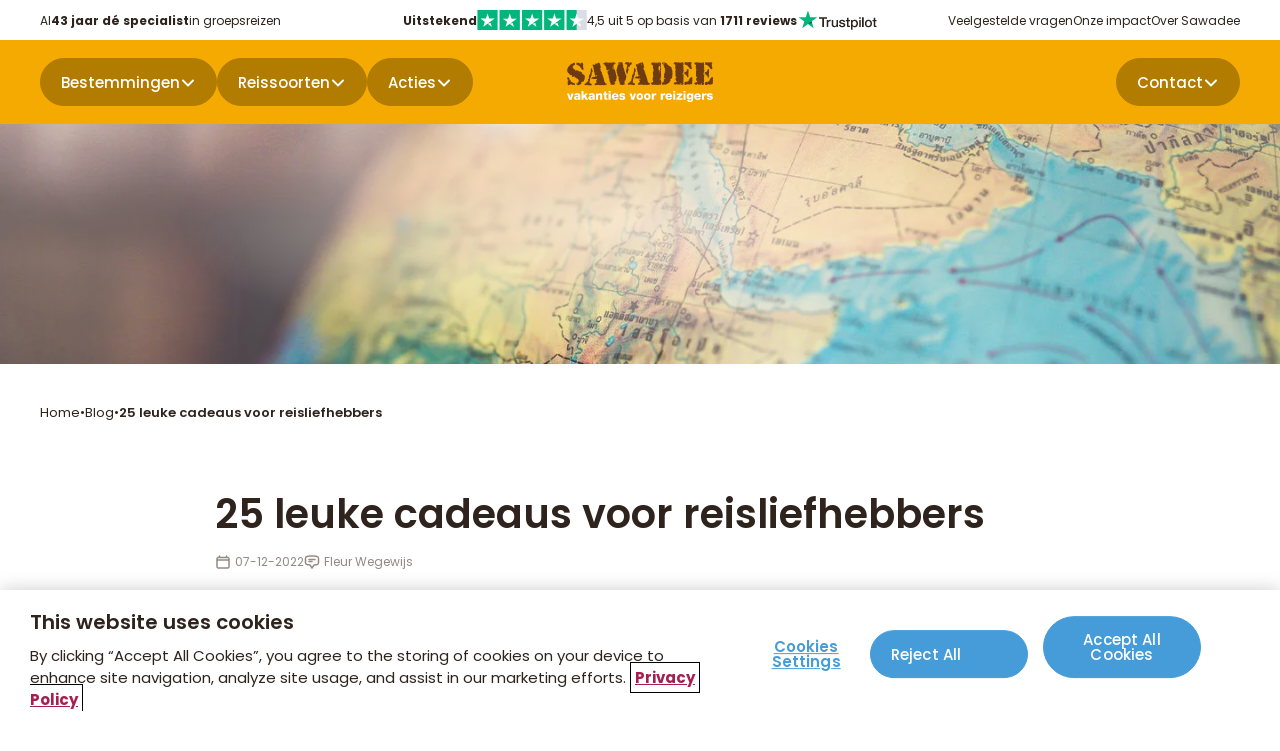

--- FILE ---
content_type: text/html; charset=utf-8
request_url: https://www.sawadeereizen.be/blog/cadeaus-reisliefhebbers/
body_size: 149121
content:

<!DOCTYPE html>
<html lang="nl">

<head>
    <meta charset="utf-8">
    <meta name="page-type" content="contentpage">
    <meta name="application-version" content="1.0.0">
    <title>25 leuke cadeaus voor reisliefhebbers</title>
<meta name="description" content="Ben jij op zoek naar het perfecte cadeau voor iemand die van reizen houdt? Met deze 25 cadeautips komt het helemaal goed!"/>
<meta property="og:title" content="25 leuke cadeaus voor reisliefhebbers"/>
<meta property="og:description" content="Ben jij op zoek naar het perfecte cadeau voor iemand die van reizen houdt? Met deze 25 cadeautips komt het helemaal goed!"/>
<meta property="og:image" content="https://www.sawadeereizen.be/media/d3pazgcj/main_cadeaus_voor_reisliefhebbers.jpg?width=1200&height=630&quality=70&v=1dc62dae1eefa00"/>
<meta property="og:url" content="https://www.sawadeereizen.be/blog/cadeaus-reisliefhebbers/"/>
<link rel="canonical" href="https://www.sawadeereizen.be/blog/cadeaus-reisliefhebbers/"/>
<meta name="robots" content="index,follow">
<meta name="twitter:card" content="[]"/>

    
    <meta name="robots" content="max-image-preview:large">

            <link rel="alternate" hreflang="nl-nl" href="https://www.sawadee.nl/blog/cadeaus-reisliefhebbers/" />
            <link rel="alternate" hreflang="nl-be" href="https://www.sawadeereizen.be/blog/cadeaus-reisliefhebbers/" />
        <link rel="alternate" hreflang="x-default" href="https://www.sawadee.nl/blog/cadeaus-reisliefhebbers/" />
    <meta name="viewport" content="width=device-width, initial-scale=1.0, minimum-scale=1, maximum-scale=5.0, user-scalable=yes, viewport-fit=cover" />
    <meta name="copyright" content="Sawadee">
    <meta name="author" content="Sawadee">

    <link rel="dns-prefetch" href="//t.sawadee.nl">
    <link rel="dns-prefetch" href="//t.sawadeereizen.be">
    <link rel="dns-prefetch" href="//www.googletagmanager.com">
    <link rel="preconnect" href="https://t.sawadee.nl" crossorigin>
    <link rel="preconnect" href="https://t.sawadeereizen.be" crossorigin>
    <link rel="preconnect" href="https://www.googletagmanager.com" crossorigin>

    <link rel="icon" type="image/png" href="/favicon-96x96.png" sizes="96x96" />
    <link rel="icon" type="image/svg+xml" href="/favicon.svg" />
    <link rel="shortcut icon" href="/favicon.ico" />
    <link rel="apple-touch-icon" sizes="180x180" href="/apple-touch-icon.png" />
    <link rel="manifest" href="/site.webmanifest" />
    <meta name="theme-color" content="#ffffff">

        <link rel="alternate" type="application/rss+xml" title="Sawadee blog RSS" href="https://sawadee.nl/blog/feed/" />

<script>(function(w,d,s,l,i){w[l]=w[l]||[];w[l].push({'gtm.start':
new Date().getTime(),event:'gtm.js'});var f=d.getElementsByTagName(s)[0],
j=d.createElement(s),dl=l!='dataLayer'?'&l='+l:'';j.async=true;j.src=
'https://t.sawadeereizen.be/rxdrld.js?id='+i+dl;
j.onerror=function(){console.warn('GTM load failed');};
f.parentNode.insertBefore(j,f);
})(window,document,'script','dataLayer','GTM-TKBNTR');</script>    <!-- begin Convert Experiences code--><script type="text/javascript" async src="//cdn-4.convertexperiments.com/v1/js/10042571-100415663.js?environment=production"></script><!-- end Convert Experiences code -->
<script>
(function(){
//disables the automatic body hiding of the convert script
 var _conv_prevent_bodyhide = true;
//the duration, in mili seconds, for which the body is kept hidden if Convert tracking code does not load.
 var hideTimeout = 500; //modify this to whatever you think it's suitable
 
 var cssToHide = "body {visibility: hidden !important;}",
 headElement = document.head || document.getElementsByTagName("headElement")[0],
 styleElement = document.createElement("style");
 headElement.appendChild(styleElement);
 styleElement.type = "text/css";
 styleElement.id = "convert_hide_body";//do not change this
 if (styleElement.styleSheet){
 styleElement.styleSheet.cssText = cssToHide;
 } else {
 styleElement.appendChild(document.createTextNode(cssToHide));
 }
 setTimeout(function() {var c_h = document.getElementById("convert_hide_body"); if(c_h) c_h.outerHTML = "";}, hideTimeout)
 })();
</script>
    

    <style>
        /* Critical CSS to prevent FOUC and glitches during load */
        body {
            visibility: hidden;
        }

        .preload * {
            transition: none !important;
        }

        /* Prevent focus-visible glitch on buttons/inputs during load */
        button, a, input, textarea, select {
            outline: .2rem solid transparent;
            outline-offset: .4rem;
        }

        *:focus {
            outline: none;
        }

        *:focus-visible {
            outline: none;
        }

        body.loaded *:focus-visible {
            outline: .2rem solid var(--blue, #469CD8);
        }

        @font-face {
            font-family: 'Poppins';
            font-style: normal;
            font-weight: 400;
            font-display: swap;
            src: url(/fonts/Poppins-400.woff2) format('woff2');
        }

        @font-face {
            font-family: 'Poppins';
            font-style: normal;
            font-weight: 500;
            font-display: swap;
            src: url(/fonts/Poppins-500.woff2) format('woff2');
        }

        @font-face {
            font-family: 'Poppins';
            font-style: normal;
            font-weight: 600;
            font-display: swap;
            src: url(/fonts/Poppins-600.woff2) format('woff2');
        }

        @font-face {
            font-family: 'Poppins';
            font-style: normal;
            font-weight: 700;
            font-display: swap;
            src: url(/fonts/Poppins-700.woff2) format('woff2');
        }

        @font-face {
            font-family: 'Poppins';
            font-style: normal;
            font-weight: 800;
            font-display: swap;
            src: url(/fonts/Poppins-800.woff2) format('woff2');
        }

        body {
            padding-top: 106px;
        }

        .navbar {
            position: fixed;
            top: 0;
            left: 0;
            width: 100%;
            height: 40px;
        }

        .block__hero {
            width: 100%;
            height: calc(100vh - 106px);
            max-height: 560px;
        }

        .body--trip .block__hero {
            height: 560px;
        }

        .hero__image,
        .hero__image picture,
        .hero__image img {
            width: 100%;
            height: 100%;
        }

        @media (max-width: 767px) {
            .body--trip .block__hero .hero__image {
                height: 280px;
                position: relative;
            }
        }

        @media (min-width: 1024px) {
            body {
                padding-top: 84px;
            }

            .navbar {
                height: 124px;
            }

            .block__hero {
                height: calc(100vh - 124px - 120px);
                max-height: 700px;
            }

            .body--trip .block__hero {
                height: 580px;
            }
        }

    </style>

    

    

<script type="application/ld+json">
{"@context":"https://schema.org","@type":"BreadcrumbList","itemListElement":[{"@type":"ListItem","position":1,"name":"Home","item":"https://www.sawadeereizen.be/"},{"@type":"ListItem","position":2,"name":"Blog","item":"https://www.sawadeereizen.be/blog/"},{"@type":"ListItem","position":3,"name":"25 leuke cadeaus voor reisliefhebbers","item":"https://www.sawadeereizen.be/blog/cadeaus-reisliefhebbers/"}]}</script>
<script type="application/ld+json">
{"@context":"https://schema.org","@type":"BlogPosting","headline":"25 leuke cadeaus voor reisliefhebbers","url":"https://www.sawadeereizen.be/blog/cadeaus-reisliefhebbers/","datePublished":"2025-09-24T14:09:01+00:00","dateModified":"2025-11-19T14:53:58+00:00","description":"Ben jij op zoek naar het perfecte cadeau voor iemand die van reizen houdt? Met deze 25 cadeautips komt het helemaal goed!","image":"https://www.sawadeereizen.be/media/d3pazgcj/main_cadeaus_voor_reisliefhebbers.jpg","author":{"@type":"Organization","name":"Sawadee Reizen","url":"https://www.sawadeereizen.be/"},"publisher":{"@type":"Organization","name":"Sawadee Reizen","logo":{"@type":"ImageObject","url":"https://www.sawadeereizen.be/media/gtnjwmqg/logo.svg"}}}</script>


</head>

<body class="body--blogitem preload" data-id="21936" data-current-culture="nl-BE">
        <noscript>
            <iframe src="https://www.googletagmanager.com/ns.html?id=GTM-TKBNTR"
                    height="0" width="0" style="display:none;visibility:hidden"></iframe>
        </noscript>

    
    
    <button type="button" class="button button--blue button--down button--skipforwcag js-skiptomain">Spring naar hoofdinhoud</button>


    <nav class="navbar js-navbar">
        <div class="navbar__top js-navbar-top">
            <div class="container">
                    <div class="navbar__usps ">
                        <ul>
                                <li>Al <strong>43 jaar dé specialist</strong> in groepsreizen</li>
                        </ul>
                    </div>
                <div class="navbar__trustpilot">
                    <div class="trustpilot">
    <a href="https://nl.trustpilot.com/review/www.sawadee.nl" target="_blank" rel="noopener" title="Trustpilot">
        <strong>Uitstekend</strong>
        <svg role="img" aria-labelledby="starRating" viewBox="0 0 251 46" xmlns="http://www.w3.org/2000/svg" width="110" height="20">
            <g class="trustpilot__star">
                <path fill="#00b67a" d="M0 46.330002h46.375586V0H0z"></path>
                <path d="M39.533936 19.711433L13.230239 38.80065l3.838216-11.797827L7.02115 19.711433h12.418975l3.837417-11.798624 3.837418 11.798624h12.418975zM23.2785 31.510075l7.183595-1.509576 2.862114 8.800152L23.2785 31.510075z" fill="#FFF"></path>
            </g>
            <g class="trustpilot__star">
                <path fill="#00b67a" d="M51.24816 46.330002h46.375587V0H51.248161z"></path>
                <path fill="#00b67a" d="M51.24816 46.330002h23.187793V0H51.248161z"></path>
                <path d="M74.990978 31.32991L81.150908 30 84 39l-9.660206-7.202786L64.30279 39l3.895636-11.840666L58 19.841466h12.605577L74.499595 8l3.895637 11.841466H91L74.990978 31.329909z" fill="#FFF"></path>
            </g>
            <g class="trustpilot__star">
                <path fill="#00b67a" d="M102.532209 46.330002h46.375586V0h-46.375586z"></path>
                <path fill="#00b67a" d="M102.532209 46.330002h23.187793V0h-23.187793z"></path>
                <path d="M142.066994 19.711433L115.763298 38.80065l3.838215-11.797827-10.047304-7.291391h12.418975l3.837418-11.798624 3.837417 11.798624h12.418975zM125.81156 31.510075l7.183595-1.509576 2.862113 8.800152-10.045708-7.290576z" fill="#FFF"></path>
            </g>
            <g class="trustpilot__star">
                <path fill="#00b67a" d="M153.815458 46.330002h46.375586V0h-46.375586z"></path>
                <path fill="#00b67a" d="M153.815458 46.330002h23.187793V0h-23.187793z"></path>
                <path d="M193.348355 19.711433L167.045457 38.80065l3.837417-11.797827-10.047303-7.291391h12.418974l3.837418-11.798624 3.837418 11.798624h12.418974zM177.09292 31.510075l7.183595-1.509576 2.862114 8.800152-10.045709-7.290576z" fill="#FFF"></path>
            </g>
            <g class="trustpilot__star">
                <path fill="#dcdce6" d="M205.064416 46.330002h46.375587V0h-46.375587z"></path>
                <path fill="#00b67a" d="M205.064416 46.330002h23.187793V0h-23.187793z"></path>
                <path d="M244.597022 19.711433l-26.3029 19.089218 3.837419-11.797827-10.047304-7.291391h12.418974l3.837418-11.798624 3.837418 11.798624h12.418975zm-16.255436 11.798642l7.183595-1.509576 2.862114 8.800152-10.045709-7.290576z" fill="#FFF"></path>
            </g>
        </svg>

        <span>4,5 uit 5 op basis van <strong>1711 reviews</strong></span>
        <svg width="81" height="20" viewBox="0 0 102 26" fill="none" xmlns="http://www.w3.org/2000/svg">
    <path d="M27.0988 9.46436H37.3618V11.3792H33.3264V22.1432H31.1074V11.3792H27.0898V9.46436H27.0988ZM36.9234 12.9629H38.8203V14.7345H38.8561C38.9187 14.484 39.035 14.2424 39.205 14.0098C39.375 13.7771 39.5808 13.5535 39.8224 13.3655C40.064 13.1687 40.3324 13.0166 40.6277 12.8913C40.923 12.775 41.2272 12.7124 41.5314 12.7124C41.7641 12.7124 41.9341 12.7213 42.0235 12.7303C42.113 12.7392 42.2025 12.7571 42.3009 12.7661V14.7167C42.1578 14.6898 42.0146 14.6719 41.8625 14.654C41.7104 14.6361 41.5672 14.6272 41.424 14.6272C41.084 14.6272 40.7619 14.6988 40.4577 14.833C40.1535 14.9672 39.894 15.173 39.6703 15.4325C39.4466 15.7009 39.2677 16.023 39.1334 16.4167C38.9992 16.8104 38.9366 17.2578 38.9366 17.7678V22.1343H36.9144V12.9629H36.9234ZM51.5976 22.1432H49.6112V20.8637H49.5754C49.3249 21.329 48.958 21.6958 48.4659 21.9732C47.9738 22.2506 47.4727 22.3938 46.9627 22.3938C45.7547 22.3938 44.8779 22.0985 44.341 21.499C43.8041 20.8995 43.5357 19.9958 43.5357 18.7879V12.9629H45.5579V18.591C45.5579 19.3963 45.71 19.9689 46.0232 20.3C46.3274 20.6311 46.7658 20.8011 47.3206 20.8011C47.7501 20.8011 48.099 20.7384 48.3853 20.6042C48.6717 20.47 48.9043 20.3 49.0743 20.0763C49.2533 19.8616 49.3785 19.5931 49.4591 19.2889C49.5396 18.9847 49.5754 18.6536 49.5754 18.2957V12.9719H51.5976V22.1432ZM55.0424 19.1994C55.1051 19.79 55.3288 20.2016 55.7135 20.4432C56.1072 20.6758 56.5725 20.8011 57.1183 20.8011C57.3062 20.8011 57.5209 20.7832 57.7625 20.7563C58.0041 20.7295 58.2368 20.6669 58.4426 20.5863C58.6573 20.5058 58.8273 20.3805 58.9705 20.2195C59.1047 20.0584 59.1673 19.8526 59.1584 19.5931C59.1494 19.3337 59.051 19.1189 58.872 18.9579C58.6931 18.7879 58.4694 18.6626 58.192 18.5552C57.9146 18.4568 57.6015 18.3673 57.2436 18.2957C56.8857 18.2241 56.5278 18.1436 56.1609 18.0631C55.7851 17.9826 55.4182 17.8752 55.0693 17.7589C54.7203 17.6425 54.4071 17.4815 54.1298 17.2757C53.8524 17.0788 53.6287 16.8194 53.4676 16.5062C53.2976 16.193 53.2171 15.8083 53.2171 15.343C53.2171 14.8419 53.3424 14.4303 53.584 14.0903C53.8255 13.7503 54.1387 13.4819 54.5056 13.2761C54.8814 13.0703 55.293 12.9271 55.7493 12.8376C56.2056 12.7571 56.6441 12.7124 57.0557 12.7124C57.5299 12.7124 57.9862 12.7661 58.4157 12.8645C58.8452 12.9629 59.2389 13.124 59.5879 13.3566C59.9368 13.5803 60.2231 13.8756 60.4558 14.2335C60.6884 14.5914 60.8316 15.0298 60.8942 15.5398H58.7826C58.6841 15.0567 58.4694 14.7256 58.1204 14.5645C57.7715 14.3945 57.3688 14.314 56.9214 14.314C56.7783 14.314 56.6083 14.323 56.4114 14.3498C56.2146 14.3766 56.0356 14.4214 55.8567 14.484C55.6867 14.5466 55.5435 14.6451 55.4182 14.7703C55.3019 14.8956 55.2393 15.0567 55.2393 15.2625C55.2393 15.513 55.3288 15.7098 55.4988 15.862C55.6688 16.0141 55.8925 16.1393 56.1698 16.2467C56.4472 16.3451 56.7604 16.4346 57.1183 16.5062C57.4762 16.5778 57.8431 16.6583 58.2189 16.7388C58.5857 16.8194 58.9436 16.9267 59.3015 17.0431C59.6594 17.1594 59.9726 17.3204 60.25 17.5262C60.5274 17.732 60.7511 17.9826 60.9211 18.2868C61.0911 18.591 61.1805 18.9758 61.1805 19.4231C61.1805 19.9689 61.0553 20.4253 60.8047 20.81C60.5542 21.1858 60.2321 21.499 59.8384 21.7316C59.4447 21.9643 58.9973 22.1432 58.5141 22.2506C58.031 22.358 57.5478 22.4117 57.0736 22.4117C56.492 22.4117 55.9551 22.349 55.463 22.2148C54.9709 22.0806 54.5414 21.8838 54.1835 21.6243C53.8256 21.3558 53.5392 21.0248 53.3334 20.6311C53.1276 20.2374 53.0203 19.7631 53.0024 19.2173H55.0424V19.1994ZM61.7174 12.9629H63.2475V10.207H65.2696V12.9629H67.095V14.4751H65.2696V19.3784C65.2696 19.5931 65.2786 19.7721 65.2965 19.9332C65.3144 20.0853 65.3591 20.2195 65.4218 20.3269C65.4844 20.4342 65.5828 20.5148 65.717 20.5684C65.8512 20.6221 66.0213 20.649 66.2539 20.649C66.3971 20.649 66.5402 20.649 66.6834 20.64C66.8265 20.6311 66.9697 20.6132 67.1129 20.5774V22.1432C66.8892 22.1701 66.6655 22.188 66.4597 22.2148C66.2449 22.2417 66.0302 22.2506 65.8065 22.2506C65.2696 22.2506 64.8402 22.1969 64.518 22.0985C64.1959 22.0001 63.9364 21.848 63.7575 21.6511C63.5696 21.4543 63.4533 21.2127 63.3817 20.9174C63.319 20.6221 63.2743 20.2821 63.2654 19.9063V14.493H61.7353V12.9629H61.7174ZM68.5266 12.9629H70.4414V14.2066H70.4772C70.7635 13.6698 71.1572 13.294 71.6672 13.0613C72.1773 12.8287 72.7231 12.7124 73.3226 12.7124C74.0473 12.7124 74.6737 12.8376 75.2105 13.0971C75.7474 13.3477 76.1948 13.6966 76.5527 14.144C76.9106 14.5914 77.1701 15.1103 77.349 15.7009C77.528 16.2914 77.6175 16.9267 77.6175 17.5978C77.6175 18.2152 77.5369 18.8147 77.3759 19.3873C77.2148 19.9689 76.9732 20.479 76.6511 20.9263C76.329 21.3737 75.9174 21.7227 75.4163 21.9911C74.9153 22.2596 74.3337 22.3938 73.6536 22.3938C73.3584 22.3938 73.0631 22.3669 72.7678 22.3132C72.4725 22.2596 72.1862 22.1701 71.9178 22.0538C71.6493 21.9374 71.3899 21.7853 71.1662 21.5974C70.9335 21.4095 70.7456 21.1948 70.5846 20.9532H70.5488V25.5344H68.5266V12.9629ZM75.5953 17.562C75.5953 17.1504 75.5416 16.7478 75.4342 16.3541C75.3269 15.9604 75.1658 15.6204 74.951 15.3161C74.7363 15.0119 74.4679 14.7703 74.1547 14.5914C73.8326 14.4124 73.4657 14.314 73.0541 14.314C72.2041 14.314 71.5599 14.6093 71.1304 15.1998C70.7009 15.7904 70.4861 16.5778 70.4861 17.562C70.4861 18.0273 70.5398 18.4568 70.6562 18.8505C70.7725 19.2442 70.9335 19.5842 71.1662 19.8705C71.3899 20.1568 71.6583 20.3805 71.9715 20.5416C72.2846 20.7116 72.6515 20.7921 73.0631 20.7921C73.5284 20.7921 73.9131 20.6937 74.2352 20.5058C74.5574 20.3179 74.8168 20.0674 75.0226 19.7721C75.2284 19.4679 75.3805 19.1279 75.47 18.7431C75.5505 18.3584 75.5953 17.9647 75.5953 17.562ZM79.1654 9.46436H81.1876V11.3792H79.1654V9.46436ZM79.1654 12.9629H81.1876V22.1432H79.1654V12.9629ZM82.995 9.46436H85.0172V22.1432H82.995V9.46436ZM91.2179 22.3938C90.4842 22.3938 89.8311 22.2685 89.2584 22.0269C88.6858 21.7853 88.2026 21.4453 87.7999 21.0248C87.4062 20.5953 87.102 20.0853 86.8962 19.4947C86.6904 18.9042 86.583 18.251 86.583 17.5441C86.583 16.8462 86.6904 16.202 86.8962 15.6114C87.102 15.0209 87.4062 14.5109 87.7999 14.0814C88.1936 13.6519 88.6858 13.3208 89.2584 13.0792C89.8311 12.8376 90.4842 12.7124 91.2179 12.7124C91.9517 12.7124 92.6048 12.8376 93.1775 13.0792C93.7501 13.3208 94.2333 13.6608 94.636 14.0814C95.0297 14.5109 95.3339 15.0209 95.5397 15.6114C95.7455 16.202 95.8529 16.8462 95.8529 17.5441C95.8529 18.251 95.7455 18.9042 95.5397 19.4947C95.3339 20.0853 95.0297 20.5953 94.636 21.0248C94.2423 21.4543 93.7501 21.7853 93.1775 22.0269C92.6048 22.2685 91.9517 22.3938 91.2179 22.3938ZM91.2179 20.7921C91.6653 20.7921 92.059 20.6937 92.3901 20.5058C92.7212 20.3179 92.9896 20.0674 93.2043 19.7631C93.4191 19.4589 93.5712 19.11 93.6786 18.7252C93.777 18.3405 93.8307 17.9468 93.8307 17.5441C93.8307 17.1504 93.777 16.7657 93.6786 16.372C93.5801 15.9783 93.4191 15.6383 93.2043 15.334C92.9896 15.0298 92.7212 14.7882 92.3901 14.6003C92.059 14.4124 91.6653 14.314 91.2179 14.314C90.7706 14.314 90.3769 14.4124 90.0458 14.6003C89.7147 14.7882 89.4463 15.0388 89.2316 15.334C89.0168 15.6383 88.8647 15.9783 88.7573 16.372C88.6589 16.7657 88.6052 17.1504 88.6052 17.5441C88.6052 17.9468 88.6589 18.3405 88.7573 18.7252C88.8558 19.11 89.0168 19.4589 89.2316 19.7631C89.4463 20.0674 89.7147 20.3179 90.0458 20.5058C90.3769 20.7027 90.7706 20.7921 91.2179 20.7921ZM96.4434 12.9629H97.9735V10.207H99.9956V12.9629H101.821V14.4751H99.9956V19.3784C99.9956 19.5931 100.005 19.7721 100.022 19.9332C100.04 20.0853 100.085 20.2195 100.148 20.3269C100.21 20.4342 100.309 20.5148 100.443 20.5684C100.577 20.6221 100.747 20.649 100.98 20.649C101.123 20.649 101.266 20.649 101.409 20.64C101.553 20.6311 101.696 20.6132 101.839 20.5774V22.1432C101.615 22.1701 101.391 22.188 101.186 22.2148C100.971 22.2417 100.756 22.2506 100.533 22.2506C99.9956 22.2506 99.5662 22.1969 99.244 22.0985C98.9219 22.0001 98.6624 21.848 98.4835 21.6511C98.2956 21.4543 98.1793 21.2127 98.1077 20.9174C98.0451 20.6221 98.0003 20.2821 97.9914 19.9063V14.493H96.4613V12.9629H96.4434Z" fill="#2E241D" />
    <path d="M24.7365 9.46451H15.4667L12.6034 0.64209L9.73124 9.46451L0.461426 9.45557L7.96854 14.9137L5.09633 23.7271L12.6034 18.278L20.1016 23.7271L17.2384 14.9137L24.7365 9.46451Z" fill="#00B67A" />
    <path d="M17.8827 16.9089L17.2384 14.9136L12.6035 18.2779L17.8827 16.9089Z" fill="#005128" />
</svg>

    </a>
</div>

                </div>
                <div class="navbar__topmenu">
                    <ul>
                                <li><a href="https://www.sawadeereizen.be/service/veelgestelde-vragen/">Veelgestelde vragen</a></li>
                                <li><a href="https://www.sawadeereizen.be/onze-impact/">Onze impact</a></li>
                                <li><a href="https://www.sawadeereizen.be/over-sawadee/">Over Sawadee</a></li>
                    </ul>
                </div>
            </div>
        </div>
        <div class="navbar__main">
            <div class="navbar__title d--onlymobile">
                    <a class="button button--darkyellow button--notext navbar__contact" href="https://www.sawadeereizen.be/over-sawadee/contact/" aria-label="Contactpagina">
                        <svg width="20" height="20" viewBox="0 0 20 20" fill="none" xmlns="http://www.w3.org/2000/svg">
    <path fill-rule="evenodd" clip-rule="evenodd" d="M1.25 3.75C1.25 3.08696 1.51339 2.45107 1.98223 1.98223C2.45107 1.51339 3.08696 1.25 3.75 1.25H4.89333C5.61 1.25 6.235 1.73833 6.40917 2.43333L7.33 6.11917C7.40462 6.4175 7.38955 6.73122 7.28667 7.02102C7.18379 7.31082 6.99769 7.56383 6.75167 7.74833L5.67417 8.55667C5.56167 8.64083 5.5375 8.76417 5.56917 8.85C6.03948 10.129 6.78216 11.2906 7.74579 12.2542C8.70941 13.2178 9.87096 13.9605 11.15 14.4308C11.2358 14.4625 11.3583 14.4383 11.4433 14.3258L12.2517 13.2483C12.4362 13.0023 12.6892 12.8162 12.979 12.7133C13.2688 12.6105 13.5825 12.5954 13.8808 12.67L17.5667 13.5908C18.2617 13.765 18.75 14.39 18.75 15.1075V16.25C18.75 16.913 18.4866 17.5489 18.0178 18.0178C17.5489 18.4866 16.913 18.75 16.25 18.75H14.375C7.12667 18.75 1.25 12.8733 1.25 5.625V3.75Z" fill="white" />
</svg>
                    </a>
                <button type="button" class="button button--darkyellow button--left button--notext js-nav-back" aria-label="terug"></button>
                <a class="navbar__logo" href="https://www.sawadeereizen.be/" title="Naar homepage" data-track="header_click" data-track-text="Logo">
                    <svg width="1064" height="290" viewBox="0 0 1064 290" fill="none" xmlns="http://www.w3.org/2000/svg" alt="Sawadee logo">
    <path fill-rule="evenodd" clip-rule="evenodd" d="M1014.07 166.825C1004.26 167.58 1010.53 163.923 1004.96 161.311C1007.4 157.074 1002.93 154.578 1006.3 150.572C1006.53 150.689 1007.8 149.47 1006.99 149.353C1006.41 145.987 1011.29 148.309 1011.06 145.058C1014.13 145.29 1017.38 144.303 1020 143.142C1022.2 139.95 1023.71 144.478 1021.27 145.929C1022.72 146.625 1024 145.116 1025.28 147.496C1027.08 148.251 1026.09 147.09 1026.32 145.697C1022.38 140.356 1030.1 145.116 1030.68 139.892C1032.01 138.034 1036.19 137.512 1036.66 140.414C1038.57 137.686 1038.75 135.655 1036.54 134.494C1035.55 130.546 1040.02 132.81 1040.37 130.779C1038.69 129.037 1040.14 126.889 1041.65 126.599C1040.55 123.407 1042.29 122.826 1044.67 121.956C1044.32 117.254 1046.93 117.08 1049.72 115.687C1049.84 109.359 1059.82 111.101 1064 111.972C1064.29 117.312 1061.21 125.903 1064 130.604C1064.46 137.164 1060.28 136.293 1063.65 140.821C1061.16 143.026 1060.57 149.76 1064 151.617C1062.14 154.636 1060.87 154.752 1061.04 159.337C1060.28 160.44 1058.02 160.382 1057.5 162.066C1055.81 161.833 1054.77 160.847 1054.31 162.646C1051.23 163.169 1051.87 159.279 1049.2 160.789C1048.09 163.052 1046.35 161.95 1044.26 162.878C1041.94 164.504 1042.11 164.562 1039.39 163.052C1037.01 168.161 1034.8 157.074 1030.56 161.311C1028.01 163.169 1027.54 165.084 1024.18 164.329C1021.45 164.504 1021.21 159.105 1019.71 162.762C1019.76 167.232 1016.8 166.419 1014.13 166.825H1014.07Z" fill="#6E3A11" />
    <path fill-rule="evenodd" clip-rule="evenodd" d="M983.77 165.607C980.694 161.079 980.578 164.329 983.016 160.208C981.913 157.596 985.222 158.641 984.641 156.377C982.667 156.319 983.248 154.404 982.145 153.533C981.68 153.185 977.791 158.525 977.036 153.707C976.456 150.747 974.888 155.623 976.456 155.855C978.081 156.783 979.126 157.364 979.358 159.163C980.984 163.633 975.004 164.562 971.231 163.227C970.708 165.374 967.283 164.329 965.832 163.575C964.729 165.084 963.8 164.271 962.755 163.575C959.969 167.464 959.504 162.008 956.311 163.691C950.97 163.285 954.628 162.298 953.176 159.105C952.538 160.092 950.738 160.556 949.113 160.092C946.152 158.293 948.822 164.271 946.036 164.213C940.521 166.013 931.348 162.53 928.039 158.177C928.272 157.248 933.264 158.757 932.916 157.19C932.277 156.087 930.942 157.248 930.187 157.132C924.962 158.293 929.2 153.127 929.723 149.934C933.729 151.443 932.8 148.541 936.631 148.367C942.088 148.193 943.656 145.639 947.081 147.264C947.023 139.544 954.976 146.451 950.622 140.53C947.023 142.736 949.287 136.525 946.849 137.744C946.965 139.602 944.701 139.137 944.817 139.486C941.392 137.918 946.326 132.288 942.088 131.823C940.405 131.069 942.437 127.412 940.811 125.671C939.592 124.394 938.024 122.942 941.159 121.956C942.32 121.085 941.972 116.441 943.249 115.396C942.959 112.61 950.1 114.061 948.358 112.03C948.242 108.257 951.203 108.605 946.674 109.476C945.281 106.283 945.804 107.618 942.901 106.573C939.65 101.407 940.114 98.5629 940.811 91.6553C942.088 89.6237 936.225 89.6237 939.998 87.8243C941.508 86.4312 939.302 82.0196 939.998 81.0909C941.45 77.3179 937.966 72.8483 939.882 69.7138C942.03 68.3207 937.676 66.7534 939.708 64.954C941.275 62.8643 940.985 62.0517 942.669 60.4844C940.695 57.9304 943.656 53.0545 940.637 52.0677C939.36 51.4872 937.908 49.4556 939.998 48.5268C938.837 47.8883 939.824 46.5533 941.043 46.4952C943.365 45.6826 940.114 45.6826 940.753 44.4636C939.766 44.6958 939.534 46.0308 937.966 45.7406C937.27 44.0573 939.94 41.3291 939.708 38.9492C937.618 37.3819 940.405 34.3055 938.953 33.6089C938.837 32.2158 940.927 32.2158 939.998 30.4744C934.657 28.6169 943.481 27.3979 940.347 25.1341C938.199 25.0761 940.811 23.0444 940.463 22.2898C938.721 21.187 937.908 20.1421 936.921 18.691C935.412 19.5617 935.877 16.4852 935.296 17.6461C934.309 18.0525 935.18 18.3427 933.903 17.6461C933.612 16.7754 931.348 18.2846 931.871 16.9496C930.013 14.9179 925.427 10.5645 929.665 7.77823C930.71 6.50121 929.084 5.8627 931.987 5.74661C933.264 5.28224 932.103 3.13452 935.76 3.71498C942.262 1.16094 947.894 3.30866 955.963 4.00521C957.646 2.72819 960.085 4.46959 961.246 4.29545C964.207 -1.74138 964.439 8.59088 967.516 7.89433C968.735 6.55926 966.819 5.51442 968.851 4.35349C969.896 4.64372 970.941 2.14773 971.637 3.30866C971.87 3.54084 974.946 5.97879 972.973 6.44316C972.74 8.3587 974.888 5.1081 975.991 6.03684C976.34 6.15293 977.21 10.1581 977.907 8.01042C976.92 5.05005 981.739 8.82307 979.997 6.7334C977.965 4.992 981.042 5.05005 983.016 4.87591C983.132 0.81266 989.286 3.54084 987.196 6.7334C986.093 9.51963 989.866 5.8627 988.647 4.00521C990.098 2.49601 991.898 4.29545 992.362 3.13452C995.091 4.29545 996.136 3.88912 998.516 4.70177C1000.66 5.74661 993.407 8.64893 997.181 9.1133C1000.55 10.2162 997.529 13.4087 997.819 14.5116C996.02 15.5565 998.864 14.6277 999.097 14.976C1000.61 15.9628 1000.03 18.2846 999.329 19.4456C995.729 18.6329 997.761 20.3163 998.864 20.8387C997.993 23.2186 998.168 28.3267 995.787 27.0497C999.619 31.0549 999.213 30.01 997.471 33.725C998.632 35.1762 998.922 38.5428 998.168 40.3423C998.922 40.6325 1001.59 40.8647 1000.2 42.8383C997.935 43.4768 998.922 45.2182 997.877 46.0308C996.252 46.7274 993.93 44.8119 994.51 47.424C996.252 48.8751 1002.17 44.4055 1000.08 53.2286C999.445 53.751 999.097 54.7959 998.69 55.2022C997.529 53.2866 995.788 57.0016 998.458 56.8275C998.98 58.4528 1002.41 61.5292 1001.19 64.3155C999.155 65.6505 997.935 70.7586 1000.14 71.9196C1000.43 75.6345 995.788 73.0805 996.368 78.0144C997.065 82.2518 995.671 81.6133 993.581 82.484C994.336 86.199 985.454 84.98 992.478 87.6501C996.252 88.5208 991.433 96.183 995.149 92.7002C999.619 88.6369 995.323 88.753 995.033 85.0961C993.001 83.4127 997.819 81.5553 998.168 82.7742C999.793 84.7478 999.213 87.0697 999.909 89.6237C1000.03 96.6473 999.038 97.2859 999.155 102.742C998.516 105.645 1001.07 108.373 998.806 110.869C998.4 115.687 999.329 124.452 998.4 128.747C1002.7 129.618 997.123 134.726 997.761 137.28C998.98 141.982 1000.08 147.206 996.02 148.599C992.478 151.269 1004.15 148.367 998.748 153.939C1001.65 160.615 997.877 157.828 998.342 162.878C997.413 164.388 996.02 163.517 994.22 163.865C993.465 165.607 992.653 164.504 990.911 165.142C990.911 166.245 985.164 170.308 986.151 165.548C985.454 165.142 984.699 167.29 983.77 165.548V165.607Z" fill="#6E3A11" />
    <path fill-rule="evenodd" clip-rule="evenodd" d="M1040.08 161.659C1039.91 160.789 1041.88 158.815 1042.52 159.918C1042.52 161.717 1042.75 160.15 1043.51 160.15C1043.57 160.963 1044.67 158.177 1045.13 159.802C1046.41 159.221 1046.82 158.06 1047.86 158.118C1054.01 159.512 1040.31 163.981 1040.08 161.659Z" fill="#6E3A11" />
    <path fill-rule="evenodd" clip-rule="evenodd" d="M957.531 165.665C955.963 164.388 957.24 162.936 958.75 162.994C958.982 164.388 958.866 165.026 958.053 163.749C956.602 164.271 959.504 165.316 957.531 165.665Z" fill="#6E3A11" />
    <path fill-rule="evenodd" clip-rule="evenodd" d="M1023.25 57.9303C1020.4 61.0068 1024.47 66.8115 1020.05 69.3074C1015.06 71.6874 1011.93 71.8034 1009.43 75.1701C1006.82 72.6161 1001.3 74.2994 1004.84 77.7242C1005.77 80.1621 1008.73 82.9484 1005.54 85.5605C1006.41 91.307 1014.48 87.8823 1015.29 93.6289C1013.44 96.5312 1018.66 98.9692 1022.14 99.7818C1024.58 98.795 1025.63 98.4468 1024.93 102.394C1021.8 104.367 1025.16 105.238 1024.47 107.444C1023.07 114.293 1032.83 111.972 1034.16 111.507C1037.35 106.631 1031.43 104.135 1034.1 100.42C1035.84 97.4019 1037.53 94.5577 1035.44 91.6553C1034.28 91.1329 1028.3 88.9852 1032.13 86.6053C1037.7 86.3151 1032.59 77.0857 1034.74 73.8351C1036.83 72.2678 1034.57 69.5977 1035.73 67.3919C1037.59 64.954 1034.97 62.458 1034.45 60.2522C1033.64 58.3947 1035.38 56.4792 1034.28 54.3895C1036.02 53.5188 1032.01 49.978 1031.2 52.0677C1026.96 52.0677 1024.93 53.751 1023.25 57.9303Z" fill="#6E3A11" />
    <path fill-rule="evenodd" clip-rule="evenodd" d="M1051.4 52.5901C1052.8 48.1205 1049.66 51.3131 1047.69 50.9648C1047.22 49.1073 1045.66 49.3975 1046.29 47.3079C1043.68 46.9596 1043.16 47.3079 1042.23 45.5084C1043.86 43.8251 1039.39 43.9412 1040.89 41.6774C1038.11 41.4452 1038.4 39.0072 1037.53 37.498C1036.13 35.7566 1033.35 36.4532 1033.52 33.2606C1031.37 32.3899 1031.55 29.3715 1030.85 28.0945C1029.34 29.7778 1028.12 26.1209 1027.08 25.3083C1022.72 27.514 1025.98 23.1025 1022.96 23.5669C1020.4 23.3347 1018.37 24.1473 1018.83 22.2898C1017.33 21.3611 1013.96 22.5801 1013.96 20.4904C1011.93 22.0577 1012.56 19.5617 1011.11 19.0973C1010.18 19.5036 1007.4 19.8519 1007.8 18.1105C1007.4 15.3243 1005.37 8.99721 1007.22 5.45638C1009.95 5.22419 1004.44 2.20578 1008.38 1.45118C1010.88 3.13452 1016.05 -0.928728 1016.45 3.4828C1019.42 7.89433 1012.62 -4.00519 1022.03 3.30866C1025.63 2.43797 1023.77 5.74661 1025.86 6.03684C1025.57 2.49601 1029.75 2.96038 1030.91 3.65694C1032.19 2.84429 1033.23 2.55406 1034.45 1.97359C1035.9 6.15294 1037.47 1.91555 1040.02 1.68336C1042.4 1.21899 1048.04 2.96038 1050.3 1.97359C1053.55 0.638526 1054.07 0.40634 1054.31 4.58568C1055.76 4.70178 1056.86 5.2242 1058.54 6.32708C1058.89 13.0605 1054.19 10.9127 1054.89 18.8651C1051.87 18.9812 1058.02 21.7094 1054.77 22.5801C1054.13 23.5669 1055.87 23.1025 1056.22 24.2634C1057.44 23.7991 1060.17 26.9336 1058.19 26.9916C1057.03 28.0945 1053.32 26.5272 1052.51 29.1393C1050.24 29.1393 1051.23 30.6485 1052.97 30.01C1053.43 28.733 1053.38 29.1974 1055 29.0813C1059.01 29.3135 1055.47 34.4796 1056.4 37.8463C1061.45 38.4268 1054.94 47.3079 1061.16 46.7854C1063.25 49.0493 1051.11 55.3763 1051.4 52.5901Z" fill="#6E3A11" />
    <path fill-rule="evenodd" clip-rule="evenodd" d="M11.4946 169.612C8.94023 164.446 3.30906 167.928 6.38588 159.454C1.56746 153.243 8.76607 146.335 5.57314 140.356C3.30906 138.151 7.31474 137.918 8.35969 136.641C8.35969 134.784 10.3335 134.726 10.3335 132.984C8.41775 132.346 8.01137 131.707 6.56004 131.591C5.80535 130.837 3.42517 131.475 3.54127 128.863C4.47013 127.238 9.17244 127.934 4.81845 126.425C4.81845 125.148 4.47013 119.692 2.84463 121.375C0.928877 121.143 2.55437 114.7 4.17986 113.945C0.406398 110.927 7.95332 110.695 8.53385 109.127C9.98519 110.404 12.4234 110.869 12.7717 113.829C17.2418 114.119 15.7325 120.04 17.8224 121.317C19.0995 123.291 20.0865 122.536 19.2737 125.787C19.8542 126.367 21.3636 128.167 18.0546 128.341C15.21 125.845 14.107 132.752 16.7774 132.578C18.5771 132.578 22.1764 128.225 22.5827 130.198C27.0528 129.85 23.8019 136.583 27.9236 138.092C29.6072 140.24 26.182 142.098 28.6203 142.388C28.0397 145.987 30.2458 144.594 31.2907 143.259C32.3357 145.232 35.1222 144.013 34.6578 147.264C41.6242 148.076 39.1279 145.058 43.1336 152.314C43.598 149.528 47.7198 151.849 49.9839 151.675C51.5513 150.456 48.5906 155.681 51.7255 154.462C55.8473 155.332 58.5177 155.506 59.1563 160.092C59.3885 163.981 56.5439 164.62 55.3828 168.393C53.2929 168.393 52.1318 167.29 53.0607 165.142C52.5382 165.258 49.8678 163.575 49.9839 165.142C49.4033 167.406 46.1524 163.691 44.9913 165.548C42.3789 164.446 40.1148 168.625 40.4631 163.459C38.4893 164.446 36.8058 165.49 35.3545 163.052C33.2645 162.936 31.1746 164.213 30.8263 161.021C31.7552 160.324 29.433 158.293 29.5491 160.382C30.7683 161.601 30.5941 166.071 28.5042 163.807C25.8337 164.562 25.6596 161.892 24.4404 161.485C24.4404 162.182 23.976 163.575 22.4086 163.11C22.873 166.884 18.461 165.432 16.5452 166.129C16.1969 167.696 12.4815 168.915 11.4946 169.612Z" fill="#6E3A11" />
    <path fill-rule="evenodd" clip-rule="evenodd" d="M80.0555 167.522C78.1397 163.227 77.327 168.973 74.5404 165.839C75.9337 163.633 72.3344 163.401 71.1733 162.472C71.7539 160.44 67.9223 162.182 67.1096 160.034C68.4448 158.931 62.7556 154.345 70.825 155.042C72.9149 156.029 73.9018 150.863 74.4824 155.042C75.2371 155.564 76.224 151.966 76.4562 153.417C77.1528 153.765 78.488 154.287 77.8494 151.966C76.1659 151.966 75.9917 151.675 75.3532 150.863C77.0947 149.76 81.9712 148.773 81.5649 146.277C82.1454 145.29 84.3514 144.826 84.0611 143.607C87.0219 138.267 84.4675 140.705 84.5256 135.829C87.5443 135.655 85.6286 134.436 85.9769 133.449C85.9189 132.694 89.6923 132.114 85.9769 132.462C83.6548 131.649 84.9319 127.76 81.681 128.108C79.8813 127.818 82.9581 122.536 80.4618 124.335C77.9656 124.858 80.4618 121.549 76.8625 122.014C73.7857 122.652 75.8176 119.634 72.2183 120.33C72.3344 115.919 69.8381 118.705 67.4579 115.919C63.9167 113.771 62.117 111.855 57.4147 111.914C53.0027 112.784 59.7949 104.367 54.8023 104.774C51.9577 106.573 47.2554 106.051 45.4557 105.238C46.5587 106.747 43.8883 106.922 44.1786 109.069C37.3863 106.805 33.6129 103.903 34.4837 94.0352C32.1615 94.3835 28.8525 96.241 26.9948 94.0352C25.1951 96.1249 21.0734 93.3387 20.6089 92.468C20.2606 90.9007 17.2419 89.6237 20.2606 88.4628C18.1707 87.7662 12.1912 84.98 16.8935 82.9483C12.4815 81.6133 6.96642 80.8587 5.97952 75.2862C3.42518 73.6029 5.10872 69.0172 2.32216 67.6821C0.928886 67.7982 2.78659 65.4183 2.32216 64.6057C1.91579 64.3735 0.928886 64.3735 1.91579 63.9672C1.45137 61.7034 4.00571 61.0068 3.36712 60.1941C1.79968 59.2654 2.9027 57.5821 0.580566 57.466C0.754726 55.8407 1.97384 54.7378 2.26411 53.0544C1.85774 49.6877 4.7604 48.9331 6.32784 46.3211C7.60501 45.3923 5.86341 44.6958 5.6312 43.3026C6.56005 41.3871 7.3728 38.4848 9.52077 37.0917C13.8167 37.8463 10.0432 35.8727 11.4946 34.7118C14.5133 34.0152 12.1332 32.8543 10.7979 31.9836C8.59192 29.7778 23.4536 30.7066 17.0096 29.6617C16.7194 29.2554 16.3711 29.3715 16.0227 28.9652C16.0808 26.6433 20.1445 28.3267 19.3898 26.8174C18.1707 24.8439 25.8337 26.8174 24.2082 25.3663C19.2737 26.7594 19.5059 22.1737 21.4217 20.2582C26.7045 20.2002 25.1951 15.8467 30.0136 15.8467C29.8975 14.3955 31.3488 15.0921 31.6391 14.2214C33.2645 12.5961 33.5548 12.7702 34.7159 14.5697C36.5155 9.92594 36.5155 11.3771 41.2178 12.1897C43.3658 12.5961 42.7853 9.57766 43.8302 8.76501C47.2554 8.18454 47.0812 7.37189 48.4745 5.74659C50.6805 4.8759 50.2161 8.06845 52.7704 5.39832C59.4466 6.5012 59.0982 12.9444 57.5889 19.1553C57.5889 21.6513 54.3379 18.749 54.8604 19.6197C54.2798 20.8967 52.1899 20.6065 52.0738 22.6381C51.3191 25.1341 48.1842 21.1869 48.7067 24.4375C47.1973 25.1922 45.2816 24.3215 45.9782 27.8042C42.7853 31.4031 40.5212 27.514 43.8883 33.9572C43.1917 34.4215 42.437 35.6986 40.8695 35.6405C41.7984 36.5112 44.5269 37.1497 41.6242 37.9624C38.4893 40.4003 41.392 38.6009 43.3658 39.2974C44.5269 39.8779 44.4688 40.9227 44.701 42.8383C44.8171 43.709 42.2048 42.8383 42.6692 44.0572C44.4108 44.4055 42.437 45.3923 42.9594 46.0889C45.9202 46.3211 47.1973 46.263 48.6487 47.5981C48.997 48.5268 47.6618 53.1705 50.6225 50.9648C52.5963 51.3711 55.3828 54.2154 56.7181 55.6085C63.3942 54.97 57.8791 59.7878 59.3885 62.8062C57.8791 65.3603 64.9036 62.6321 63.5683 62.6901C62.059 61.8195 65.7163 60.6005 66.9935 59.5556C69.6639 59.8459 69.4898 61.0648 73.6696 61.0648C76.3981 63.2126 81.1585 64.5476 83.6548 63.735C84.7578 66.4632 89.1698 65.5344 90.5631 67.45C93.5819 70.062 97.5876 69.1913 100.084 70.8166C103.625 71.9776 102.87 74.2994 107.457 74.2414C109.779 76.3891 112.856 80.1621 108.153 83.5288C109.082 84.8058 111.462 84.3415 111.462 86.6053C113.494 86.4892 114.133 88.9271 115.584 89.2754C115.816 90.2042 116.803 90.7266 117.558 90.9588C117.79 92.468 117.79 94.964 118.603 93.2806C120.112 93.5128 119.358 91.4812 120.577 91.249C121.622 92.2358 125.105 92.2938 126.034 92.8162C126.44 99.6657 128.994 98.795 129.11 104.251C131.316 105.18 130.272 111.507 129.11 112.262C130.388 114.41 131.316 119.111 128.356 120.272C125.859 120.446 128.994 122.826 128.646 123.581C127.833 125.554 126.904 125.438 127.311 127.644C127.079 130.024 122.667 130.837 123.595 132.346C126.498 133.1 122.202 146.567 118.313 138.905C116.107 144.884 112.623 143.491 108.385 143.781C106.179 142.388 106.005 149.005 104.786 149.934C103.625 151.849 106.121 157.364 103.741 157.944C101.187 159.57 98.9808 162.008 96.5426 163.865C95.4976 162.878 94.4527 163.575 93.4658 162.646C92.653 161.427 92.4208 160.847 90.3309 160.847C88.1249 158.409 89.6343 163.517 90.3309 163.691C91.2598 164.097 95.0332 167.638 91.4339 167.232C88.7054 167.58 85.3964 169.147 85.2222 166.071C84.0611 166.883 82.2615 171.063 80.1135 167.522H80.0555Z" fill="#6E3A11" />
    <path fill-rule="evenodd" clip-rule="evenodd" d="M3.59925 127.76C2.72845 126.425 4.06368 125.438 4.58616 127.006C6.85024 125.729 6.90829 127.644 3.59925 127.76Z" fill="#6E3A11" />
    <path fill-rule="evenodd" clip-rule="evenodd" d="M113.088 57.1177C109.895 56.8274 110.127 53.9251 106.934 53.809C105.947 52.2418 106.76 51.255 105.018 51.0228C102.232 50.6745 103.103 49.8038 104.264 48.0044C100.664 46.321 106.934 45.9728 104.728 42.8383C97.007 42.6641 97.9939 43.6509 98.8647 37.498C97.7037 35.9307 95.9621 35.9888 95.904 33.1445C94.1624 31.4612 84.8739 29.3134 91.2017 27.456C93.3497 27.2238 89.6923 27.2238 89.8665 26.7594C89.7503 26.3531 86.9638 28.791 86.4994 26.7594C84.2353 24.6117 82.3195 26.7594 81.0424 24.2634C80.8101 25.5985 77.4431 23.741 77.2689 23.4507C75.5273 23.9151 77.2108 19.968 75.5854 20.0841C71.87 20.9548 68.5609 22.7542 70.4767 17.3559C65.5421 16.253 68.7931 13.9892 69.3737 10.9708C65.0777 4.12128 74.2501 5.74658 75.237 5.34026C79.0686 3.94714 81.2746 8.6489 83.7709 6.79142C85.5125 3.8891 87.0218 6.38509 87.4863 7.83625C87.7185 8.12649 88.5893 7.8943 89.5762 8.35867C90.505 8.765 88.9376 10.6225 89.8665 10.5064C90.9695 9.46155 94.2785 8.88109 96.0201 9.92593C99.213 10.6225 96.4845 12.538 97.2973 15.6145C92.595 18.5168 97.9939 16.3691 99.7355 17.9363C102.116 18.2266 99.155 14.1053 99.4452 13.1185C102.696 13.6409 100.142 10.6225 100.258 8.93914C103.741 5.86268 105.773 5.45635 110.533 3.94714C110.766 5.57244 116.397 5.86268 114.075 8.41672C120.925 14.2794 115.236 11.2029 116.048 15.6725C120.344 16.0208 117.964 19.0392 118.719 22.2898C119.358 23.9732 116.919 23.1605 117.035 23.9151C117.848 23.9151 117.442 26.237 116.629 26.3531C116.629 28.4427 120.693 30.8226 116.281 32.0416C115.874 32.7962 118.022 34.7118 115.236 35.06C116.339 36.5692 119.241 37.498 118.545 39.1813C118.835 44.9279 120.693 44.986 119.067 48.1785C121.854 49.1653 119.764 52.8222 120.344 55.4343C119.358 55.9567 116.861 55.2021 117.326 57.0016C115.99 57.1757 115.178 55.9568 115.004 55.4924C114.481 56.1889 113.32 58.5688 113.088 57.1177Z" fill="#6E3A11" />
    <path fill-rule="evenodd" clip-rule="evenodd" d="M212.243 132.288C209.224 131.765 210.327 135.713 212.127 136.003C212.185 136.119 212.243 136.235 212.243 136.351C212.243 134.436 212.185 132.288 212.243 132.288ZM211.604 138.789C212.127 140.124 212.243 138.615 212.243 136.757C212.069 137.628 210.327 137.918 211.604 138.789ZM182.345 46.8435C182.519 47.7722 181.939 54.7958 182.926 51.1969C183.042 51.1969 182.81 46.4371 182.345 46.8435ZM213.926 104.6C214.739 101.175 215.32 98.4467 215.145 97.518C213.926 99.2013 213.694 101.755 213.926 104.6ZM217.642 96.7634V96.4732C217.235 96.5893 217.351 96.9375 217.642 96.7634ZM218.106 167.116C218.222 167.754 218.28 168.044 218.396 167.928C218.454 167.928 218.454 167.928 218.512 167.696C218.222 167.464 218.106 167.29 218.106 167.116Z" fill="#6E3A11" />
    <path fill-rule="evenodd" clip-rule="evenodd" d="M186.989 67.9143C186.467 68.0304 184.261 70.1201 184.9 71.0488C183.506 83.1805 182.461 71.9195 182.171 62.6321C182.113 70.4684 181.242 78.3627 179.21 79.1173C180.778 80.4524 180.778 81.6133 181.416 84.2254C181.068 84.1673 178.223 85.3283 179.907 85.5024C180.371 86.4311 180.371 89.4496 179.152 90.0881C178.63 92.0036 181.649 91.3651 179.965 92.9323C176.714 92.9323 179.268 96.9376 178.34 99.3755C177.411 100.478 174.972 100.13 176.772 100.885C177.527 103.671 174.218 103.613 174.044 104.774C174.624 109.708 173.869 110.985 172.07 114.003C169.632 116.151 171.373 121.549 167.077 122.304C165.278 122.884 170.502 123.116 168.122 126.077C165.8 126.657 167.6 126.831 168.238 128.457C166.032 128.515 168.703 131.707 165.916 131.533C163.072 132.868 169.922 132.578 168.006 134.552C164 136.003 166.903 139.486 162.897 141.749C162.897 143.897 167.077 141.865 166.032 144.42C164.291 144.187 166.206 146.625 164.407 147.09C162.085 145.871 162.201 151.501 163.884 150.398C166.264 149.063 165.626 151.559 166.961 152.662C168.819 153.649 171.547 155.332 173.405 157.074C175.321 158.699 175.553 157.132 177.411 157.364C176.772 160.847 181.997 156.087 179.907 159.221C181.707 163.749 177.817 164.91 177.585 168.741C175.263 168.335 175.437 170.192 174.566 168.451C171.489 168.915 174.566 169.612 173.811 171.469C170.56 172.282 166.845 168.799 163.304 169.031C163.246 167.29 160.866 169.67 160.227 169.205C160.227 167.29 156.86 169.031 156.918 167.58C154.944 169.67 151.055 168.161 150.416 166.593C147.629 168.973 144.785 163.981 142.869 165.606C139.56 165.606 142.927 166.884 141.244 168.335C138.863 164.968 133.813 169.786 130.562 167.406C127.311 163.691 126.904 162.472 129.923 157.654C133.174 158.351 132.942 155.216 135.032 154.81C135.09 153.301 138.631 155.1 138.805 153.301C139.328 150.631 141.244 150.34 142.23 148.657C144.32 148.657 141.244 147.496 141.882 147.09C142.521 146.509 144.553 146.451 145.946 146.045C147.687 145.29 149.023 142.156 150.474 140.995C154.886 139.195 150.184 139.544 152.041 137.512C153.609 136.235 153.725 137.57 153.086 135.248C153.957 134.377 154.712 134.087 154.77 131.707C161.62 128.399 148.616 133.507 154.073 124.335C153.377 122.478 156.686 122.13 158.601 121.723C159.008 120.098 158.369 119.169 159.879 119.169C158.776 116.615 161.388 111.565 158.369 110.811C156.279 107.734 160.343 108.141 160.227 105.877C158.253 104.426 161.852 101.349 159.472 99.6077C159.646 94.9059 162.781 97.3439 162.375 92.1777C165.394 90.1461 164.639 92.468 167.426 91.191C167.948 90.3203 170.502 93.2226 169.225 89.8559C166.323 88.3467 170.386 84.6898 170.444 82.0196C166.613 80.5104 172.012 76.0408 170.444 74.4155C170.735 74.1833 171.605 73.777 172.186 74.3575C174.334 72.8483 169.225 72.9644 171.431 71.8034C175.147 70.6425 174.044 70.2362 172.592 67.1597C175.089 63.5028 170.328 57.1757 176.075 59.3815C176.424 57.1757 171.141 57.7562 173.869 53.9251C178.63 52.5901 168.993 51.6613 175.147 50.3843C176.017 48.6429 179.617 39.7618 180.894 46.3211C181.532 47.8303 181.997 52.8223 182.113 58.5108C182.113 56.1889 182.171 54.4476 182.345 53.751C187.106 53.4608 181.707 58.3947 185.712 59.7298C184.551 63.793 184.319 61.1229 187.048 63.5028C185.77 64.6637 187.918 65.0701 187.048 67.9143H186.989Z" fill="#6E3A11" />
    <path fill-rule="evenodd" clip-rule="evenodd" d="M289.047 157.132C284.693 156.377 281.849 154.926 278.075 153.01C276.275 151.385 277.03 148.309 275.695 145.987C269.367 145.058 275.985 144.536 273.257 142.33C271.167 141.633 272.676 138.441 270.76 136.757C271.051 135.132 270.006 131.359 270.238 128.631C272.212 127.006 269.948 127.18 267.393 127.296C266.058 126.773 267.974 125.496 268.148 125.612C268.612 123.581 268.67 122.768 267.684 121.839C266.755 121.839 266.755 112.9 264.897 110.462C260.775 106.863 261.762 111.449 262.11 104.89C258.221 102.162 264.084 104.193 262.691 100.885C260.601 100.072 257.931 96.1249 258.627 94.2674C259.092 92.7002 255.492 93.4548 257.698 91.249C257.408 90.4363 255.666 91.3651 256.247 89.7398C253.228 88.811 258.163 88.1145 256.131 86.6053C255.028 84.2834 253.054 82.4259 251.893 81.0328C253.751 79.8719 256.305 79.7558 253.054 77.0857C253.286 76.7954 255.667 75.054 254.738 74.3575C254.215 73.777 252.706 73.2546 252.764 71.7454C252.88 71.6873 248.526 72.4419 248.526 71.281C247.133 69.8879 249.513 69.2494 248.874 68.6109C247.191 67.0436 248.99 66.8695 249.919 64.954C249.223 62.3419 247.713 62.9223 248.003 60.8907C245.914 62.1097 241.56 60.7166 241.734 60.02C241.966 57.524 243.998 60.6005 244.578 59.3815C244.346 58.2786 246.262 56.8275 245.623 55.8407C245.101 54.3315 243.591 52.9964 243.185 51.7774C242.256 51.255 241.095 51.8935 240.166 50.7326C243.417 50.5004 243.882 45.6245 241.269 43.9411C242.024 41.6773 244.752 41.271 247.597 40.5164C248.816 40.9227 252.416 36.0468 247.597 37.2658C244.985 39.4135 247.307 35.5825 245.159 34.7118C244.752 33.0865 245.972 32.0997 243.882 30.8807C244.23 30.068 242.546 29.7778 241.676 29.1393C246.03 29.4876 244.114 26.0048 242.024 25.0761C242.895 18.9812 239.586 8.99719 234.535 5.22417C232.155 2.32185 230.878 7.08165 228.672 4.00519C227.278 3.30864 227.975 10.042 226.582 7.02361C224.434 8.0104 223.447 8.47477 220.486 8.47477C218.861 8.47477 221.647 12.3639 218.629 10.1001H218.57V9.98398C217.874 9.69374 217.467 15.1501 217.293 23.2186C217.119 15.9628 217.177 10.9127 217.584 10.2162C216.074 9.80984 215.261 13.6409 214.797 19.8519C214.797 15.2662 214.855 12.3639 215.087 12.3639C213.288 9.6357 212.301 12.8863 211.894 19.3295C211.778 14.3955 211.836 11.203 212.185 11.0288C200.284 8.82305 209.572 16.9495 206.379 19.7938C207.947 20.1421 205.567 24.6117 206.089 20.7806C205.625 19.0973 202.78 21.0128 202.316 20.3162C199.935 20.6645 199.239 16.7174 197.962 19.5616C196.278 20.0841 196.859 17.8783 194.711 20.0841C193.666 20.9548 192.098 19.5616 190.879 20.7226C193.027 17.3559 183.622 17.9944 186.293 21.245C187.744 21.5352 188.034 23.6249 188.963 24.8439C188.963 24.8439 185.306 26.1789 187.338 26.5853C191.46 24.9019 185.074 32.506 189.021 31.6353C193.491 31.0548 189.602 33.5508 190.415 36.221C192.388 36.8595 193.317 37.9043 193.085 39.7038C194.943 42.0837 196.859 42.8383 194.827 44.1153C195.117 46.205 192.156 45.044 192.505 47.1917C191.111 48.1205 191.053 49.3395 194.188 49.2814C193.085 50.4423 192.388 54.2154 195.988 52.7642C194.594 57.4079 197.613 65.1861 196.278 69.946C201.271 72.1517 199.123 77.3759 200.284 81.4972C205.276 83.5869 199.761 89.4496 203.361 90.0881C200.574 92.0036 203.535 93.9772 203.825 95.6605C210.153 96.7634 203.361 99.4335 205.915 99.3175C208.063 99.4916 209.224 100.478 211.256 99.3175C211.72 99.6657 212.127 98.1565 212.301 96.1249C212.359 96.9375 212.417 97.7502 212.417 98.5628C212.649 96.9375 214.391 96.3571 214.971 94.6157C215.029 95.0801 215.087 95.3703 215.203 95.4283C216.19 94.9059 217.177 94.6737 217.526 93.5128C217.467 92.8743 217.409 92.3519 217.642 91.8875C217.7 92.5841 217.642 93.1065 217.526 93.5128C217.7 94.8479 218.164 96.3571 217.584 96.9956C218.28 97.2278 218.57 96.7054 218.629 95.8347V97.4019C218.745 114.758 218.803 131.649 218.687 147.902C218.629 138.905 218.512 130.256 218.629 130.198C217.99 127.992 217.584 131.707 217.409 137.512C217.235 132.81 217.177 129.386 217.584 128.805C216.248 129.327 215.436 131.301 214.971 134.029C214.855 131.475 214.855 129.269 215.087 128.631H215.145C211.488 122.42 211.778 140.588 213.752 140.763C214.042 141.691 214.275 142.446 214.449 142.91C214.449 143.955 214.449 145 214.507 146.045C213.462 147.322 212.765 150.921 212.359 154.926C212.359 153.823 212.301 152.72 212.185 151.675C210.849 151.791 211.256 152.778 211.14 153.881C209.862 152.894 208.818 153.707 208.121 154.462C209.282 158.177 203.883 155.274 202.199 157.306C202.49 159.337 199.703 160.731 201.851 163.11C202.316 165.258 201.038 166.303 204.522 166.767C209.224 170.715 211.372 167.464 212.068 162.298C212.127 165.084 212.359 167.406 212.765 168.509C214.739 170.54 215.319 167 215.378 162.124C215.552 164.968 215.61 167.232 215.494 168.509C216.771 169.263 217.467 167.29 217.758 163.865C217.874 165.258 217.932 166.361 218.048 167.058C218.048 166.883 218.28 166.825 218.512 166.651C218.512 167.116 218.454 167.464 218.454 167.638C218.512 167.696 218.57 167.754 218.629 167.812V166.535C218.629 166.535 218.861 166.129 218.745 165.665C219.732 165.665 220.254 167.29 221.531 167.522C223.041 163.517 223.795 169.147 226.234 167.174C229.833 162.704 231.168 166.651 235.986 166.709C235.29 168.509 237.496 169.38 238.773 168.799C243.127 169.438 248.758 163.285 249.281 168.451C257.06 166.535 258.743 166.593 264.839 168.451C265.71 169.554 266.697 167.928 268.032 167.87C269.251 162.936 275.23 172.398 275.811 167.522C280.687 168.567 282.835 164.155 285.1 166.013C287.886 167.754 288.234 164.852 287.48 162.182C288.525 160.847 288.292 159.396 288.989 157.074L289.047 157.132ZM218.687 92.2358C218.629 91.7134 218.629 91.249 218.687 91.0749V92.2358Z" fill="#6E3A11" />
    <path fill-rule="evenodd" clip-rule="evenodd" d="M218.687 97.46V125.438C218.222 125.845 217.874 124.452 217.642 122.014C217.409 125.09 216.887 126.425 215.9 123.929C215.842 123.291 215.668 122.072 215.494 120.504C215.436 121.085 215.32 121.607 215.145 122.13C213.346 123 212.359 122.362 211.952 120.853C210.966 124.045 208.121 124.858 200.806 123.175C199.065 120.04 201.271 123.233 199.413 123.465C198.484 124.742 194.246 122.014 192.679 124.219C190.647 124.742 191.344 121.201 190.241 121.665C190.066 123.116 187.976 122.014 187.628 121.665C187.86 120.969 188.615 120.33 189.196 120.098C189.196 118.879 186.699 120.853 187.512 118.415C184.9 119.111 186.641 121.491 182.403 122.304C181.997 123.871 180.778 124.277 177.875 122.072C177.585 121.143 179.791 117.95 177.933 116.847C178.34 116.093 180.604 114.99 181.358 114.119C181.3 114.235 180.662 111.623 182.345 111.333C182.171 112.378 182.229 113.655 182.345 114.932C183.042 110.346 185.712 109.185 191.402 108.024C192.505 110.346 192.737 107.096 194.188 107.27C193.84 108.257 197.497 110.404 198.542 109.011C200.458 108.257 201.271 105.761 202.606 109.243C203.012 107.676 206.67 108.663 206.902 106.922C204.464 107.502 205.16 105.122 203.999 105.18C202.606 104.077 205.509 104.716 204.986 102.916C204.406 102.046 205.392 100.246 207.656 101.639C209.804 102.626 207.773 107.154 212.301 105.064C212.301 107.85 212.359 110.288 212.417 112.436C212.881 109.766 213.462 107.038 213.984 104.6C214.158 106.457 214.507 108.431 214.797 110.404C214.565 103.845 215.029 97.46 217.7 97.5761C217.584 97.5761 217.584 99.2594 217.642 101.755C217.874 98.9111 218.222 97.0537 218.745 97.46H218.687Z" fill="#6E3A11" />
    <path fill-rule="evenodd" clip-rule="evenodd" d="M344.662 6.15292C344.72 8.35869 344.836 10.9127 344.546 13.0604C344.604 13.9311 344.662 14.9179 344.72 15.9047C353.602 11.8995 348.668 22.9864 353.951 11.203C348.9 4.64372 345.475 -0.464369 344.662 6.15292ZM361.73 60.7746C361.672 57.9303 361.498 55.5504 360.801 58.801C358.131 60.9488 360.162 63.1545 361.672 65.4764V64.4896C361.498 63.5028 361.556 62.1097 361.73 60.7746ZM361.324 68.4368C361.091 69.4235 360.917 69.1333 361.614 70.062C361.614 69.7718 361.672 69.0172 361.672 68.5528V68.4368C361.672 68.4368 361.556 68.0304 361.324 68.4368ZM361.788 102.046C361.846 99.6077 361.556 102.162 361.672 102.974C361.672 102.51 362.485 101.93 361.788 102.046ZM361.788 107.038C361.788 105.761 361.846 105.006 361.846 104.716C361.73 105.761 361.556 113.307 361.672 114.642C364.284 112.9 363.646 109.127 361.788 107.038ZM361.672 115.048V118.879C363.878 117.486 365.329 114.7 361.672 115.048ZM378.217 113.481C377.346 113.307 377.636 114.468 378.333 114.41C378.391 113.945 378.217 111.449 378.217 113.481ZM376.592 115.687C374.211 114.235 372.18 117.95 373.863 120.04C375.721 122.072 376.417 123.639 377.23 127.296C374.908 128.225 377.869 130.488 377.346 131.359C372.992 132.868 377.462 139.486 378.333 133.971C378.101 133.042 379.901 113.016 376.592 115.687ZM422.744 10.5064C418.912 10.3323 422.918 13.9892 422.744 10.5064V10.5064ZM378.333 134.61V135.713C378.333 135.713 378.333 134.9 378.333 134.61ZM422.802 78.9432V79.9299C423.557 80.046 423.266 78.5368 422.802 78.9432ZM422.802 75.2282V78.3627C423.324 78.4207 424.718 75.1121 422.802 75.2282ZM436.967 35.1761C434.413 36.279 435.051 40.9808 435.109 42.3159C436.386 44.4055 436.851 42.7802 436.967 40.5745C436.735 38.8331 436.793 36.9756 436.967 35.1761ZM436.967 29.1393C435.167 29.1393 436.735 31.5192 436.851 33.0865C437.025 31.7514 437.257 29.8939 436.967 29.1393ZM436.677 34.0733C436.677 34.0733 436.793 33.725 436.851 33.4928V33.0865C436.793 33.4347 436.677 33.783 436.677 34.0733ZM426.169 132.288C426.169 132.288 426.227 132.578 426.227 132.868C426.866 133.217 426.75 131.94 426.169 132.288ZM437.199 46.205C436.851 44.2314 437.025 46.8435 436.967 47.2498C437.083 46.7274 437.199 46.3211 437.199 46.205ZM466.98 2.20577V2.496C467.619 2.32186 466.98 1.27702 466.98 2.20577ZM471.044 4.1213C471.044 4.1213 471.044 4.29544 471.102 4.23739C471.102 4.23739 471.276 4.1213 471.392 3.94716C471.973 4.17935 472.031 4.35349 472.031 4.06325V3.30865C471.509 3.30865 471.16 3.88911 471.044 4.1213ZM472.031 4.06325V4.35349C473.25 3.3667 472.612 2.43795 473.134 0.812653C472.147 1.21898 472.089 2.72818 472.031 4.06325ZM472.437 8.01041C472.205 7.25581 472.089 7.72018 472.031 8.53283V8.93915C472.089 9.92594 472.089 10.7966 472.031 11.5512C472.437 11.0869 474.585 8.30064 472.437 8.01041ZM472.031 11.7254C472.031 11.7254 472.031 11.8995 472.031 12.0156V13.1765C472.031 13.1765 472.205 11.5512 472.031 11.7254ZM472.031 14.976V16.0789C472.031 16.0789 472.263 14.8018 472.031 14.976Z" fill="#6E3A11" />
    <path fill-rule="evenodd" clip-rule="evenodd" d="M357.724 126.483C354.183 129.734 361.091 130.895 358.769 134.784C359.059 137.048 354.415 136.235 355.286 137.28C355.46 140.763 351.28 139.369 351.687 143.433C347.971 143.723 348.958 150.572 345.939 149.586C345.707 149.586 345.359 143.665 345.069 134.726C344.604 146.567 343.327 152.546 340.366 145.348C339.728 149.005 342.34 147.264 342.688 149.702C344.372 149.644 344.894 150.572 344.836 151.908C345.301 150.398 346.346 149.412 347.971 149.76C351.745 148.076 351.977 150.224 350.758 151.849C350.99 153.533 351.28 154.404 349.771 154.636C350.467 156.9 349.423 157.654 349.074 158.757C349.481 161.543 345.475 161.021 344.72 164.039C344.488 163.285 344.488 162.704 344.604 162.182C344.256 164.678 340.424 164.155 339.67 164.794C338.334 166.709 334.329 164.794 333.69 164.736C330.149 165.432 329.046 164.271 324.866 164.446C324.285 165.897 320.628 161.195 319.351 163.401C314.881 163.865 318.886 158.583 315.926 158.293C318.364 155.971 316.739 153.359 318.77 151.908C319.641 149.353 313.662 152.314 314.242 149.818C314.765 146.974 311.514 146.393 312.907 144.013C312.501 141.459 310.585 139.776 309.598 138.557C308.611 137.686 309.25 134.9 307.914 134.784C307.798 128.631 314.997 134.319 315.81 131.185C313.488 131.94 311.107 130.604 312.326 127.644C311.107 127.18 309.598 130.779 309.017 128.979C305.128 131.127 308.379 123.175 306.986 120.446C306.637 120.33 311.688 117.602 308.321 117.138C306.347 118.415 305.825 115.861 307.044 113.887C303.735 113.713 303.328 112.784 305.012 110.578C302.457 109.65 305.302 108.721 304.199 105.703C303.444 103.032 300.774 100.478 305.708 100.072C303.793 99.956 300.484 95.1381 303.677 95.3703C299.206 91.1329 300.542 93.2806 299.206 85.2702C297.871 82.9484 296.71 83.4708 297.929 80.2782C296.536 79.8139 296.942 78.0725 296.942 76.6793C294.388 76.3891 295.259 74.5897 293.866 73.6609C292.937 71.5132 294.214 71.281 295.259 70.5845C293.808 69.7138 294.504 67.6821 297 68.0304C298.858 63.4448 303.909 62.7482 304.315 57.466C307.218 58.5108 306.115 57.1757 309.83 56.7114C310.643 55.7826 307.856 56.247 307.798 55.8987C308.553 54.4476 304.547 52.8223 305.012 55.8407C301.238 57.2338 300.484 59.0332 296.478 56.7114C297.929 60.5424 294.794 61.0068 290.266 60.8327C288.35 58.743 289.802 51.6033 285.912 51.6613C285.854 46.4371 284.983 43.1866 286.609 40.3423C285.158 38.6009 283.068 37.0336 284.519 34.5376C281.094 33.8991 283.358 28.8491 278.598 29.0813C276.914 26.6433 278.598 25.1341 277.262 22.1737C269.773 26.7014 277.843 15.7886 272.27 17.8203C273.141 14.5116 267.8 17.2398 267.509 16.0208C264.607 15.7306 269.832 12.1898 264.955 13.1185C264.258 9.57767 265.826 9.92594 267.219 9.57767C265.942 8.82306 266.755 6.5012 267.451 6.6173C269.773 9.28743 269.657 2.32186 273.199 8.2426C272.328 2.496 276.333 5.7466 277.785 3.07646C279.41 1.45116 281.384 1.91554 282.952 3.94716C284.461 3.71498 285.68 1.6253 286.899 2.84428C288.583 5.05004 294.156 1.97358 293.053 4.70176C294.33 4.23739 298.278 2.78623 298.684 5.51441C302.574 2.43795 305.128 5.68855 308.379 6.44316C310.991 6.44316 312.791 3.77302 315.752 5.05004C317.667 3.01842 325.563 4.00521 326.433 5.57246C329.336 1.56726 329.626 7.42995 331.774 4.8759C334.096 0.986793 338.509 3.54084 340.018 1.91554C341.005 0.406329 344.43 4.52763 344.72 2.55405C344.662 3.48279 344.662 4.75981 344.662 6.15293C344.488 7.72018 344.43 9.98399 344.546 13.0605C344.314 16.195 343.327 18.5168 340.773 17.4139C342.166 19.4456 339.263 18.749 340.134 20.9548C338.915 20.8967 338.276 20.1421 337.58 21.4772C336.302 22.6962 339.844 22.4059 339.612 23.9732C340.192 24.6117 337.87 27.514 340.25 28.6169C340.482 33.0865 326.259 30.2422 331.542 34.2474C334.909 36.8014 331.716 37.3819 333.806 39.5296C332.181 39.936 333.748 43.4187 331.6 43.4768C332.065 44.4055 332.993 45.9147 333.98 46.8435C335.432 47.9464 329.452 51.9516 334.967 51.3711C335.606 55.0861 340.947 53.1705 338.567 49.978C340.947 48.8171 336.767 43.4768 336.825 41.7354C339.844 37.498 333.69 31.1129 340.773 31.9836C342.05 33.1445 342.108 35.4083 342.456 38.0785C339.553 39.4135 341.585 43.0705 341.411 45.1601C344.198 45.6245 341.121 50.0941 344.546 49.2814C343.733 49.2814 343.966 61.5873 344.43 77.492C344.778 57.524 345.823 43.4187 348.32 51.9516C345.185 53.5769 346.578 59.4976 350.642 60.8327C349.248 65.5925 352.267 67.6241 354.067 70.8747C352.267 74.1833 353.254 78.769 355.518 80.2782C354.88 83.2386 356.099 86.9536 358.014 88.695C358.943 92.9323 355.286 91.5973 358.711 94.8479C357.144 95.7766 359.872 97.8083 358.305 98.9692C359.35 99.3175 360.975 100.014 361.672 100.827C361.033 108.605 363.123 128.341 357.724 126.483Z" fill="#6E3A11" />
    <path fill-rule="evenodd" clip-rule="evenodd" d="M431.916 99.0853C427.562 97.2278 428.839 89.8559 426.169 87.1277C426.169 87.3018 426.169 87.476 426.169 87.6501C425.705 83.6449 424.718 81.3811 422.86 83.0645C423.15 97.4019 422.86 122.188 422.918 138.615C423.092 134.319 425.356 136.467 426.227 133.217C426.285 133.1 426.285 132.926 426.285 132.868H426.227V132.288C425.879 131.417 424.718 131.765 424.195 132.114C425.066 130.43 426.924 126.599 426.459 122.652C426.924 129.56 427.736 132.52 429.188 124.916C428.433 123.465 430.697 120.156 429.188 119.169C430.175 117.95 429.826 116.151 430.407 115.222C431.336 113.307 431.858 112.378 432.613 110.637C432.555 107.212 432.497 105.703 431.22 102.858C430.929 101.233 434.761 100.014 431.974 99.0853H431.916ZM426.227 121.433C425.821 121.433 425.879 118.647 426.053 114.468C426.111 117.254 426.227 119.808 426.343 122.014C426.343 121.839 426.285 121.665 426.227 121.433Z" fill="#6E3A11" />
    <path fill-rule="evenodd" clip-rule="evenodd" d="M420.712 153.533C416.997 155.797 420.77 159.86 416.822 160.614C413.629 163.052 421.351 160.208 420.944 165.084C419.783 168.799 414.849 162.646 411.946 164.155C411.946 167.174 407.708 164.91 406.257 166.767C404.341 167.29 404.747 164.155 404.051 165.723C401.729 167.638 399.116 165.897 397.026 164.968C395.052 166.767 393.775 162.414 392.963 163.169C390.64 166.245 392.788 166.419 389.305 163.691C385.358 163.227 387.97 158.815 384.196 158.235C383.384 157.364 385.59 155.681 385.183 154.171C385.183 153.591 382.107 152.894 383.848 152.488C383.732 150.805 388.609 151.269 386.577 148.889C378.507 148.541 385.183 145.755 381.41 144.013C380.539 142.562 377.404 140.705 379.668 139.137C380.829 138.499 378.449 137.454 378.972 136.583C379.32 136.467 379.668 133.1 378.449 134.378C379.552 132.52 378.798 112.088 378.217 88.6369C377.985 101.175 377.869 110.578 378.217 111.449C376.65 111.797 376.011 111.043 375.721 109.708C373.166 110.637 371.831 109.592 370.322 108.431C370.728 104.716 372.586 106.109 371.309 102.742C365.968 101.291 369.973 99.6657 369.277 96.1249C365.387 95.7766 369.451 90.6105 367.245 90.03C368.174 87.2438 365.097 88.753 365.503 84.9219C367.071 83.9932 366.374 83.761 366.2 81.3811C368.232 78.5368 364.168 80.1041 363.82 78.711C364.11 77.2018 362.775 76.4472 362.368 74.7058C361.962 72.3839 362.427 71.9776 361.614 68.5528V68.4367C363.065 68.0304 364.574 65.9408 362.427 66.1149C361.962 65.9408 361.73 65.3022 361.614 64.4896C361.614 63.5608 361.672 62.1097 361.672 60.7746C361.962 57.9884 362.659 55.2602 363.065 55.028C360.685 53.1705 362.601 50.0941 363.82 48.4688C362.368 47.6561 366.548 45.9728 365.155 45.1021C364.574 42.548 365.329 39.4135 367.477 38.0204C368.232 35.8727 371.251 37.0917 368.174 33.725C366.722 32.7962 368.406 32.7382 367.884 31.1129C365.213 31.3451 366.722 30.068 366.839 28.733C368.812 28.5008 368.638 25.8307 370.438 25.4243C371.018 23.9151 371.367 26.7594 372.47 24.8439C372.934 23.9151 369.277 25.5985 370.96 23.5668C377.811 20.026 366.606 19.2134 369.915 17.9944C369.509 15.4984 374.676 12.48 371.425 11.203C371.657 9.92593 372.702 9.17133 373.399 8.53282C373.05 7.72017 372.702 5.39831 374.153 5.6305C380.017 -1.68335 379.552 12.7702 373.515 15.1501C371.251 17.0656 373.282 17.3559 376.011 17.2398C377.404 15.0921 378.101 20.2582 378.449 29.1393C379.088 21.7674 380.075 16.7174 381.7 15.3823C382.803 14.5696 385.009 10.5064 382.629 9.80984C375.314 13.3507 379.494 10.3323 378.507 2.84427C382.803 0.464366 384.138 1.27702 389.305 1.39311C391.627 2.78622 398.768 -1.04484 400.916 3.48278C407.824 3.71497 403.006 5.10808 405.096 9.40352C405.676 12.6541 407.94 16.195 406.779 21.6513C406.953 23.3347 410.088 22.2318 410.146 23.6249C410.785 25.2502 409.566 28.6169 410.727 29.8939C409.914 32.3319 408.521 33.6089 407.069 35.6405C406.373 37.556 402.483 36.9756 403.702 38.4267C406.605 37.2078 409.45 39.6457 410.437 35.4664C412.12 34.7698 412.991 41.0388 412.236 42.49C414.674 42.1998 414.036 45.2182 415.429 45.9147C415.661 48.9331 413.513 45.5665 412.585 46.5532C412.759 47.3659 409.334 49.5717 412.004 50.3263C415.777 50.4423 413.629 51.3711 415.719 54.6797C417.577 55.4924 416.822 55.6085 416.648 57.3499C418.68 57.6982 416.184 59.6717 417.635 60.9487C419.493 66.4632 421.757 62.9804 418.796 68.0885C421.699 69.3074 421.409 72.7322 422.396 75.4604C420.538 90.2042 426.575 134.145 417.983 144.884C416.242 146.857 420.19 147.786 420.364 149.063C420.48 149.934 419.435 152.198 419.667 152.082C419.725 152.952 422.337 152.314 420.654 153.533H420.712Z" fill="#6E3A11" />
    <path fill-rule="evenodd" clip-rule="evenodd" d="M472.031 7.72019V8.93916C471.973 10.042 472.031 11.4352 472.031 11.5513C472.089 11.5513 472.089 11.6673 472.031 11.7254C472.089 11.8415 472.031 11.8995 472.031 12.0156C471.741 18.9231 469.012 13.8731 467.619 19.6778C467.329 19.1553 467.096 18.2266 466.98 17.0076C466.69 22.1737 465.239 14.8599 458.969 25.1341C458.969 28.0364 456.299 28.1525 456.647 31.6353C456.473 34.1313 455.195 35.9308 452.525 36.4532C452.119 39.1233 448.577 36.0468 448.752 39.5296C448.635 41.6193 448.171 38.4268 447.765 33.1445C447.707 38.5428 447.242 41.9676 446.081 40.4003C445.965 40.2842 445.675 37.5561 445.501 33.6089C445.326 49.6878 444.92 64.8379 444.107 74.4155C441.611 75.8087 444.34 78.5949 442.656 80.046C437.489 78.9432 442.192 86.7794 437.663 88.9271C437.605 88.4628 437.315 84.6898 437.083 79.5817C436.967 88.1145 436.386 92.7582 434.412 84.5156C432.381 81.5553 438.36 80.5685 434.122 77.8403C432.497 78.0725 433.135 73.8351 431.045 75.5765C428.897 74.0673 433.193 73.0224 434.354 72.5C429.362 70.2942 431.858 70.1201 429.71 67.45C429.072 65.2442 432.322 64.8959 430.349 63.2706C430.581 61.8775 431.916 60.8907 431.742 60.2522C427.794 59.2074 433.193 56.3631 434.064 55.2022C433.077 52.0677 430.871 40.8647 436.967 45.4504C436.676 46.6693 436.735 52.9384 436.909 60.3683C437.257 52.1257 438.36 45.2762 441.147 45.3923C442.424 44.6377 440.624 41.9095 440.972 44.5797C438.186 45.2762 439.289 42.49 437.199 42.3739C437.083 41.7934 436.967 41.213 436.967 40.5745C437.141 38.4848 436.967 35.8147 436.967 35.1761C437.605 29.0232 439.869 23.1025 440.218 21.187C438.418 23.3347 437.373 21.4191 436.967 17.9944V21.9416C436.618 19.2134 433.716 18.749 433.077 15.034C431.452 13.5248 427.91 13.8151 428.085 17.7622C427.04 18.4007 426.459 17.472 426.169 15.8467C426.053 17.472 425.646 18.0525 424.892 16.3111C424.021 16.0208 423.382 14.976 423.615 13.2346C422.395 9.80986 423.789 6.21098 426.169 3.59889C426.053 3.77303 426.169 5.8627 426.227 8.3587C426.401 5.63051 426.749 3.42475 426.749 3.3667C430.581 1.56726 434.587 2.26382 436.967 0.464381V5.45637C437.315 2.14773 437.838 -0.17413 438.418 0.290242C441.959 0.63852 441.495 4.81786 445.501 3.25061V5.57247C445.907 2.78624 446.546 1.39312 447.532 2.43796C447.3 2.32187 447.3 5.16614 447.358 9.34549C447.765 3.01842 448.926 -0.928733 451.48 2.32187C456.008 1.27703 448.519 12.8283 455.137 8.3587C456.937 5.80465 458.388 5.63051 460.652 4.93396C463.149 3.42475 462.104 -0.870687 466.98 0.986799V2.55405C466.98 4.35349 466.98 5.92075 467.038 7.37191C467.503 4.46959 468.49 2.55405 470.231 3.71498C470.638 3.77303 470.928 3.88912 471.044 4.12131C470.986 4.2374 471.044 4.29545 471.102 4.2374C471.915 5.22419 470.986 7.31386 472.031 7.72019Z" fill="#6E3A11" />
    <path fill-rule="evenodd" clip-rule="evenodd" d="M448.519 53.6349C446.952 56.189 450.609 60.1942 447.532 61.1229V59.2074C447.358 61.6453 446.778 63.735 445.443 64.8379C445.733 62.7482 444.63 45.6245 446.429 45.6245C443.759 45.2762 447.068 43.0705 447.532 45.3923C447.184 47.5981 447.416 50.7906 447.532 54.0412C447.532 55.7246 447.532 57.524 447.532 59.0913C447.649 57.524 447.649 55.7826 447.532 54.0412C447.59 49.6878 447.939 46.0308 449.448 49.1073C450.667 50.2102 448.171 52.7642 448.461 53.6349H448.519Z" fill="#6E3A11" />
    <path fill-rule="evenodd" clip-rule="evenodd" d="M447.533 48.0625C447.126 42.8383 450.261 47.1918 447.533 48.0625V48.0625Z" fill="#6E3A11" />
    <path fill-rule="evenodd" clip-rule="evenodd" d="M676.495 1.91555C676.495 1.91555 676.959 2.43796 677.191 2.6121C677.075 2.03164 676.843 1.74141 676.495 1.91555ZM706.566 103.497C706.566 103.497 706.566 103.207 706.566 103.032V102.162C706.566 102.162 706.392 102.974 706.566 103.497ZM706.566 103.497C706.566 103.497 706.566 104.019 706.566 104.193V103.729C706.566 103.729 706.566 103.555 706.566 103.497ZM706.682 113.597C706.624 112.32 706.566 111.101 706.624 111.217C705.87 113.133 705.928 114.642 706.508 116.441C706.566 116.673 706.624 116.499 706.624 116.209C706.218 115.57 706.334 114.642 706.682 113.713V113.597ZM706.276 127.18C706.334 127.934 706.334 128.573 706.334 129.037C706.392 126.715 706.45 124.626 706.624 123V117.892C703.838 118.705 706.45 125.38 706.276 127.18ZM676.495 35.002V34.8279C676.495 34.8279 676.436 35.1181 676.495 35.002Z" fill="#6E3A11" />
    <path fill-rule="evenodd" clip-rule="evenodd" d="M685.667 153.126C684.564 149.121 690.66 146.161 689.44 140.879C688.279 137.454 685.319 148.309 686.015 142.388C689.557 140.24 684.506 138.325 685.493 135.364C684.796 134.61 687.583 123.697 682.997 124.103C682.01 126.425 681.835 129.56 678.991 130.14C679.339 132.288 678.236 134.378 676.495 132.694C676.437 133.565 676.437 134.378 676.437 135.074C676.03 133.042 675.682 131.069 676.495 130.314C676.495 130.314 676.495 122.594 676.495 112.204C676.669 126.367 677.423 135.422 679.978 125.961C678.933 121.433 682.3 118.879 682.997 114.642C680.036 109.476 684.216 114.351 686.189 113.655C689.44 110.288 684.564 108.895 681.661 109.243C678.526 104.774 683.403 108.257 684.622 106.457C685.725 102.394 687.06 99.6077 684.97 96.241C686.712 94.964 684.738 89.1013 686.015 87.8242C685.841 83.9932 681.429 75.2282 685.086 75.054C687.699 72.8483 683.113 68.0304 682.532 67.2178C685.551 62.9223 680.616 62.2258 684.448 59.6717C684.738 55.7826 682.997 53.2286 686.306 50.036C685.028 48.701 683.287 49.1073 683.461 46.8435C683.635 45.7986 679.746 46.1469 681.487 44.6377C688.047 40.1681 682.242 40.1101 686.48 34.4215C681.952 31.4031 688.337 28.9652 682.706 27.0496C675.45 21.3611 687.815 29.7198 683.983 19.4456C687.641 15.1501 681.952 13.1765 684.39 8.47478C679.688 -0.464375 680.384 5.57245 677.133 2.61209C678.468 7.83627 674.579 37.0917 678.643 25.7146C682.764 25.8887 678.933 29.3134 680.384 30.01C682.242 35.5244 672.547 32.7382 679.862 37.9624C685.203 40.9808 679.281 41.6773 677.307 42.4319C677.714 44.0572 675.624 48.5268 678.526 48.1785C675.74 52.8223 679.281 51.8355 678.41 55.3182C676.785 55.5504 678.817 57.6401 676.901 58.4528C677.598 58.3367 676.495 86.9536 676.495 107.966C676.495 89.2754 676.495 64.8379 676.495 59.7878C677.017 56.7694 676.03 62.3999 671.096 60.5424C670.631 60.8327 670.167 67.8563 669.818 77.7242C669.702 67.45 669.644 60.1361 669.877 60.3683C667.322 58.9752 669.877 55.5504 669.877 54.1573C669.877 53.809 669.76 53.5769 669.412 53.5188C664.478 51.7194 670.399 50.2102 668.89 47.7722C667.206 47.2498 666.742 45.1601 665.174 44.2894C664.71 43.8831 664.361 43.5929 664.187 43.3026C664.187 42.548 664.187 41.7934 664.129 41.0388C665.581 40.052 669.064 39.9359 669.296 38.6009C669.296 38.4848 669.644 34.944 669.877 30.1841C669.993 37.2658 670.109 40.2842 670.051 29.8359C671.908 27.2818 672.024 31.6933 673.127 28.8491C674.056 26.9335 674.521 28.733 676.262 29.0232C674.811 21.303 681.719 -2.14772 669.877 2.61209C669.818 2.90232 669.818 3.54083 669.76 4.41153C669.238 2.32185 668.367 2.08967 666.916 5.16613C664.536 5.05004 664.303 3.65692 662.562 3.59888C662.968 4.23739 663.084 9.92594 663.084 18.691C661.981 6.96557 659.949 0.464368 656.524 3.94715C655.537 3.83106 654.492 5.34027 653.273 5.68855C652.577 6.84948 654.609 8.18454 652.751 8.0104C649.384 8.06845 652.925 2.72818 647.584 4.41153C645.842 6.03683 649.268 12.4219 644.333 10.7966C649.674 8.1265 637.483 -0.696561 638.179 6.67534C635.393 5.97878 637.367 2.43795 634.232 2.55404C630.284 0.928739 634.29 5.39831 630.633 4.64371C629.646 4.41153 629.413 2.03162 627.614 4.81785C626.511 3.77301 621.866 2.96036 621.518 4.12129C622.389 7.13971 620.241 5.34027 618.848 5.10808C617.048 5.10808 618.441 7.37189 616.584 6.44315C615.19 7.02361 616.351 8.1265 615.365 8.99719C614.958 9.40352 612.578 9.40352 613.042 11.0288C613.913 11.4932 611.765 19.6197 616.468 17.4139C618.674 19.2134 621.808 21.7674 625.582 22.2898C623.376 24.5536 624.653 23.8571 625.93 26.8755C628.02 28.2686 623.84 30.01 626.22 31.229C627.44 32.0997 623.492 34.4215 626.279 35.5825C625.059 39.3555 626.627 42.3158 630.342 42.1417C632.664 45.4504 624.189 40.5164 625.176 45.044C626.337 46.4952 628.368 47.8303 628.891 50.1521C629.471 50.3263 631.503 49.1653 630.633 51.1969C629.123 52.1257 631.039 54.0993 630.923 55.3182C627.614 56.5372 632.2 60.1941 630.11 60.1361C631.097 63.1545 632.026 65.3603 630.865 68.3207C629.413 68.2046 627.323 67.45 626.917 69.7138C625.001 71.223 624.769 73.4287 626.046 75.4604C625.814 75.5765 623.666 80.8006 627.149 81.3811C629.239 83.0644 624.189 84.8639 627.323 85.3863C625.756 87.1277 626.279 88.753 626.337 91.7714C628.775 93.9191 626.162 95.6605 627.323 97.6922C629.007 98.4468 628.426 98.9692 628.601 101.755C629.065 102.104 630.807 101.581 630.633 103.032C629.704 102.916 627.265 103.323 627.73 103.845C628.136 106.225 628.368 107.618 626.162 108.257C625.93 108.257 628.601 111.739 626.395 111.391C622.447 112.378 626.395 117.95 623.724 119.866C620.705 122.768 626.975 123.349 625.059 125.032C625.001 127.296 625.234 127.18 623.84 128.805C622.969 130.604 627.382 130.663 624.247 131.591C623.26 135.538 627.091 135.132 627.904 136.641C629.297 136.815 628.252 139.486 630.11 139.369C628.949 140.53 628.485 139.718 628.833 142.678C628.078 143.839 624.943 143.026 625.117 145C624.189 146.567 622.679 146.393 621.808 147.902C617.571 149.005 617.977 150.689 612.868 151.385C612.694 153.765 612.346 157.364 613.623 160.556C614.261 162.646 617.28 160.498 617.977 162.762C621.692 166.942 627.904 162.414 629.239 165.839C634.696 164.562 637.135 167.464 642.766 164.388C645.552 163.923 645.378 166.013 648.455 165.955C649.732 164.097 649.906 166.245 651.822 166.477C652.635 166.303 655.886 162.646 655.595 165.897C656.35 171.643 658.556 165.316 660.936 166.709C661.865 167 662.33 165.665 662.504 163.691C662.62 164.736 662.736 165.432 662.852 165.432C665.232 167.58 666.045 163.691 669.877 164.271C669.818 163.227 669.818 161.543 669.818 159.628C669.528 157.77 669.644 155.564 669.76 153.126C669.818 155.332 669.818 157.654 669.818 159.628C670.225 163.227 671.85 165.548 676.437 165.606V164.852C676.727 165.781 677.598 165.955 679.746 164.562C680.268 163.807 689.44 166.071 683.809 162.124C684.854 162.124 689.208 159.454 687.351 157.538C684.912 155.913 685.841 155.622 685.609 153.126H685.667ZM676.553 139.95C676.437 139.079 676.378 137.57 676.437 135.19C676.727 137.048 677.075 138.963 676.553 139.95Z" fill="#6E3A11" />
    <path fill-rule="evenodd" clip-rule="evenodd" d="M706.566 7.77822C704.999 9.8679 699.832 6.96557 702.909 10.9127C705.579 13.4668 700.122 10.2162 702.909 17.0657C704.824 18.5168 705.986 20.2582 706.508 22.9283C706.276 25.5985 706.276 28.5008 706.392 30.01C704.592 28.733 704.65 23.9732 703.721 22.1157C702.677 21.187 700.819 21.5933 700.819 19.1553C698.439 19.0973 697.394 17.472 697.045 14.976C695.13 13.4668 692.285 16.8915 693.214 12.1317C692.053 9.17134 696.058 11.4351 696.291 9.46157C696.697 6.90753 693.678 10.7386 693.156 9.17134C692.924 4.41153 693.852 5.05004 697.8 4.70176C699.193 0.290233 704.941 5.16613 706.624 3.94716C706.682 4.06325 706.682 4.17934 706.682 4.23739C706.566 4.29544 706.508 4.35348 706.392 4.35348C705.928 5.80464 706.102 6.84948 706.566 7.77822Z" fill="#6E3A11" />
    <path fill-rule="evenodd" clip-rule="evenodd" d="M669.935 55.028V53.4608C669.935 53.4608 670.283 54.9119 669.935 55.028Z" fill="#6E3A11" />
    <path fill-rule="evenodd" clip-rule="evenodd" d="M675.392 47.3659C675.566 46.9596 676.437 47.1918 676.495 46.8435C676.495 48.5268 676.437 47.4239 675.392 47.3659Z" fill="#6E3A11" />
    <path fill-rule="evenodd" clip-rule="evenodd" d="M676.262 36.3371C675.914 36.279 675.043 34.4796 676.495 35.3503C676.379 35.1761 676.727 36.6273 676.262 36.3371Z" fill="#6E3A11" />
    <path fill-rule="evenodd" clip-rule="evenodd" d="M767.638 103.787C763.865 106.573 768.393 110.114 766.303 113.016C762.413 114.816 765.49 121.898 759.801 119.692C760.73 123.697 757.595 121.549 756.84 124.219C755.273 123.871 754.518 121.549 754.518 125.09C754.576 126.541 753.647 130.721 751.964 127.876C750.222 126.89 748.481 130.256 751.267 129.502C758.001 131.301 752.486 137.396 751.325 140.995C748.306 145 749.932 137.86 748.655 141.285C747.668 142.098 747.668 142.504 746.158 143.317C746.391 146.683 746.565 145.697 745.636 147.844C744.127 148.773 741.862 149.063 741.166 151.908C740.063 152.14 738.147 152.72 737.741 154.52C733.793 156.609 728.626 157.248 727.523 160.963C724.679 162.298 719.976 159.628 720.615 162.588C720.209 166.535 714.345 162.82 711.849 164.155C709.237 162.704 707.205 160.847 706.624 164.562C706.798 163.285 706.856 161.079 706.856 158.293C706.334 163.923 704.592 167.406 699.832 164.213C697.452 167.348 694.665 162.588 693.969 162.472C691.356 164.91 692.924 157.538 692.227 157.306C691.53 151.966 698.148 142.388 699.774 149.179C702.619 147.09 700.238 142.794 704.418 142.214C705.463 137.918 704.883 137.106 706.334 133.739C706.334 134.261 706.334 134.784 706.392 135.306C706.392 134.378 706.45 133.623 706.624 133.1C706.508 133.333 706.45 133.507 706.334 133.739V129.037C706.624 132.636 706.624 127.412 706.624 123V122.768C706.973 119.053 707.727 117.486 709.12 119.866C707.263 124.452 712.604 123.523 715.274 123.987C715.274 126.948 720.325 123.175 716.9 123C713.939 122.594 717.77 117.66 715.68 118.357C711.791 119.402 709.701 113.016 707.669 116.847C707.147 116.731 706.798 116.557 706.624 116.209C706.682 115.629 706.682 114.642 706.682 113.713V113.597C707.205 111.739 708.366 109.824 708.076 109.998C707.437 107.27 707.147 105.412 708.656 104.716C707.321 104.542 706.74 104.193 706.624 103.729V103.032C707.031 101.871 708.598 100.304 708.308 98.8531C705.753 93.687 708.598 92.0616 708.54 88.2306C708.888 87.5921 709.875 87.8243 709.991 87.4179C712.197 86.8375 705.986 85.6185 709.004 84.8639C713.126 77.9564 709.12 80.3943 716.725 79.9299C718.699 76.5632 711.094 77.6081 711.268 74.2414C709.991 67.2758 718.003 68.1465 720.093 64.0833C718.177 64.1413 714.752 64.5476 715.042 61.0068C712.139 60.4844 713.591 58.3367 712.313 57.4079C711.094 55.0861 715.913 49.978 714.636 47.3659C714.926 44.4636 705.057 42.49 709.062 37.4399C706.624 36.1049 707.321 33.2026 708.482 31.5773C708.598 29.3134 707.553 30.7646 706.392 30.4163V30.01H706.45C706.798 27.1077 706.798 24.7858 706.508 22.9283C706.682 20.3162 707.031 18.1105 707.785 17.9363C709.527 18.4007 708.25 14.8018 709.12 14.8599C712.197 13.9311 711.094 12.7702 708.366 12.0156C709.585 10.5064 707.437 9.63571 706.566 7.72017C707.089 7.08166 707.205 6.03683 706.682 4.17934C707.669 3.59888 709.179 1.04483 710.165 3.54083C709.295 4.29543 713.3 3.65692 712.952 4.99199C718.583 4.75981 722.299 7.48799 726.595 8.59087C729.265 10.5064 725.492 13.0024 727.407 16.311C729.962 14.1053 731.065 16.9496 734.025 18.1685C733.967 20.1421 732.4 21.7674 735.593 21.1869C737.16 20.4904 738.205 22.8703 740.179 22.464C739.482 25.7146 739.947 25.4824 740.411 27.6301C743.488 26.4111 745.926 33.0865 746.797 30.7066C746.1 27.8042 748.945 30.3002 749.758 29.1974C758.233 30.4744 748.539 35.2342 753.88 35.4083C756.898 34.944 759.627 38.4848 761.194 41.5612C759.569 43.4768 762.239 44.6958 763.052 45.8567C761.891 46.6113 762.529 47.0176 762.529 48.701C765.548 49.5136 761.833 52.9383 763.516 54.5636C767 54.5056 765.955 58.1625 767.986 60.1941C764.852 66.5212 772.457 71.223 766.593 74.7638C769.438 76.7374 768.161 79.2334 768.915 83.1225C773.327 86.0248 767.29 90.2622 766.535 93.0484C764.735 95.6605 771.005 101.872 767.638 103.729V103.787Z" fill="#6E3A11" />
    <path fill-rule="evenodd" clip-rule="evenodd" d="M864.181 166.013C853.847 166.709 860.872 163.11 855.008 160.498C857.447 156.087 852.976 153.765 856.344 149.702C856.576 149.76 857.853 148.657 857.04 148.483C856.518 145.116 861.336 147.438 861.104 144.187C864.181 144.42 867.374 143.491 870.044 142.272C872.134 139.195 873.876 143.375 871.379 145.058C873.063 145.755 873.585 144.303 875.385 146.335C878.578 148.251 874.34 143.259 875.733 142.214C877.823 140.763 880.261 143.375 880.494 139.021C882.293 137.454 886.009 136.351 886.821 139.544C888.853 136.699 888.853 134.784 886.705 133.623C885.312 129.56 891.524 131.94 890.131 129.676C888.795 125.903 892.743 126.657 891.524 122.71C893.323 121.433 895.646 121.898 894.833 117.834C896.865 116.789 900 114.874 900.87 112.03C903.309 109.998 910.681 109.359 913.468 111.391C915.558 111.565 913.178 117.254 913.468 117.834C913.7 123.291 911.959 127.006 914.048 129.792C914.513 136.351 910.449 135.48 913.758 140.008C911.262 142.156 910.681 148.947 914.107 150.805C912.249 153.823 910.972 153.707 911.146 158.525C910.391 159.686 908.243 159.512 907.605 161.253C905.863 160.963 904.934 160.034 904.412 161.775C901.277 162.182 902.031 158.409 899.303 159.918C897.852 162.24 894.717 161.195 892.104 163.227C890.072 163.227 890.479 161.311 887.46 163.923C887.054 161.892 883.164 158.002 880.668 160.382C878.404 162.008 876.952 164.678 874.282 163.111C871.263 164.329 871.67 157.77 869.812 161.833C869.87 166.419 866.909 165.258 864.181 166.013Z" fill="#6E3A11" />
    <path fill-rule="evenodd" clip-rule="evenodd" d="M833.819 164.736C832.077 161.195 829.813 163.111 833.354 159.279C831.729 154.926 837.825 159.396 832.193 152.604C831.671 152.198 827.839 157.654 827.085 152.836C826.562 149.76 824.995 154.81 826.504 154.984C828.188 155.971 829.233 156.435 829.407 158.293C831.09 162.704 825.053 163.691 821.279 162.356C820.815 164.446 817.332 163.517 815.88 162.704C814.893 164.213 813.79 163.401 812.804 162.704C812.165 164.504 808.798 164.736 808.798 162.008C808.043 162.704 807.579 162.878 806.244 162.588C798.174 162.82 809.378 157.712 799.161 159.221C796.142 157.422 798.929 163.401 796.084 163.343C790.569 165.258 781.571 161.659 778.146 157.422C781.223 157.306 784.648 156.261 780.236 156.377C775.185 157.48 779.075 152.604 779.713 149.47C783.371 149.992 784.88 146.857 790.743 147.438C791.44 146.335 792.717 145.871 794.517 145.871C795.33 143.897 796.375 148.773 797.129 146.509C797.071 138.673 805.083 145.697 800.67 139.776C797.652 142.098 798.755 136.119 797.594 136.99C796.316 138.092 795.446 138.673 794.865 138.731C791.498 137.28 796.375 131.475 792.137 131.069C790.453 130.256 792.485 125.903 790.569 124.277C786.738 123.581 792.891 120.562 792.717 115.687C792.601 112.146 797.768 113.307 798.697 111.565C796.955 110.52 799.451 108.605 799.684 107.908C798.813 107.792 795.91 109.766 796.2 107.908C794.749 104.368 793.124 108.141 791.15 103.497C791.904 99.6657 789.292 99.956 789.756 98.3887C791.498 96.6473 789.466 94.2094 790.976 90.3783C787.841 87.7082 789.524 88.3467 790.395 85.7926C790.279 78.711 789.698 76.215 789.698 70.5264C787.725 69.5977 790.918 68.785 790.685 67.5661C789.234 67.5661 788.363 63.8511 790.685 63.4448C790.801 62.2838 790.859 60.4263 792.659 60.3683C792.021 58.3947 791.556 54.8539 792.369 52.6481C791.44 51.9516 786.68 49.2234 789.989 48.0624C789.873 47.9464 788.479 45.044 791.034 46.0308C792.659 45.044 790.801 44.5797 790.453 43.709C790.047 44.0572 788.421 45.9147 787.957 44.6958C787.376 43.3607 789.989 40.3423 789.698 38.1946C788.363 36.1049 788.77 31.4612 790.395 30.9968C789.06 28.3847 786.622 27.8623 790.976 26.1209C792.717 24.4375 788.828 25.1341 789.64 23.3347C790.395 22.8122 790.627 21.1289 789.35 21.0128C788.712 19.0392 786.389 18.6329 785.577 16.8915C784.706 17.0076 784.706 17.0657 782.558 16.7174C781.455 16.0208 774.721 9.69375 779.597 7.42994C779.945 3.83106 781.455 6.44315 782.906 4.0052C790.395 -0.116096 796.433 2.26381 804.792 3.2506C806.476 2.55404 809.553 3.13451 811.12 3.54083C812.862 -1.39312 815.358 5.34027 816.113 7.13971C819.77 7.2558 816.287 4.52762 818.783 3.59888C819.886 3.83106 820.815 1.39311 821.512 2.55404C821.802 2.78623 824.763 5.28222 822.847 5.68855C822.499 7.60408 824.763 4.35348 825.866 5.28222C827.839 9.46157 826.214 6.79143 829.291 5.97878C830.336 7.77822 829.987 6.26901 829.233 4.64371C832.484 3.88911 839.334 -0.69656 836.78 6.26901C842.121 6.90752 832.658 -0.290235 848.39 3.65692C849.842 6.03683 843.049 7.54603 848.39 9.17134C850.422 10.8547 845.313 15.1501 848.042 14.2214C848.855 13.2346 849.784 15.2082 850.248 16.6013C849.726 20.0841 846.823 17.0076 847.287 19.3875C847.868 20.0841 848.448 19.3875 848.739 20.0841C847.752 22.6962 848.274 26.295 845.894 26.5853C844.791 25.7146 846.591 27.6301 846.649 27.6301C849.029 28.5588 848.971 31.9836 846.649 32.9704C848.797 32.8543 847.578 36.3951 848.681 37.498C846.242 40.7486 851.293 39.0072 850.016 41.5612C848.797 42.8963 848.274 44.2314 847.752 45.2762C846.01 45.9147 845.023 44.5216 844.094 45.9728C843.978 49.1073 851.293 43.709 850.306 49.5717C850.364 55.8987 846.416 52.4159 847.287 55.9568C849.493 56.7114 851.815 60.7166 851.061 63.5608C848.274 65.4183 848.564 69.6557 850.016 71.8615C850.19 74.3575 845.081 72.7902 846.474 77.2598C845.894 80.6846 846.939 81.0328 843.398 81.7294C844.443 85.2122 835.212 84.3995 842.004 86.6053C846.068 87.7082 841.366 94.5576 844.965 92.2358C849.261 86.9536 845.604 88.8691 844.849 84.3415C843.804 78.769 851.003 82.9484 849.261 87.9404C850.77 96.0088 847.229 101.175 849.9 108.663C846.416 109.998 848.971 113.945 848.855 116.093C848.274 119.402 849.203 125.148 847.868 127.412C852.222 130.488 847.926 131.94 847.519 135.945C848.1 140.705 850.48 146.799 845.778 147.67C842.411 150.805 852.976 147.728 849.029 152.778C847.171 153.939 849.958 155.855 849.842 157.944C848.971 159.337 847.055 159.976 848.1 162.24C847.171 163.807 845.778 162.82 844.036 163.227C843.224 165.026 842.469 163.807 840.727 164.504C838.289 168.219 836.373 166.825 833.877 164.736H833.819Z" fill="#6E3A11" />
    <path fill-rule="evenodd" clip-rule="evenodd" d="M890.189 160.847C890.014 159.918 891.988 157.886 892.627 159.105C892.627 160.905 892.859 159.337 893.614 159.337C893.614 160.208 894.833 157.48 895.239 159.047C896.516 158.409 896.981 157.364 897.968 157.306C904.005 158.873 890.595 162.936 890.189 160.847Z" fill="#6E3A11" />
    <path fill-rule="evenodd" clip-rule="evenodd" d="M888.563 142.852C886.879 141.459 888.215 139.95 889.898 140.008C889.898 140.763 890.421 142.504 889.55 141.169C886.937 140.588 891.175 142.562 888.563 142.852Z" fill="#6E3A11" />
    <path fill-rule="evenodd" clip-rule="evenodd" d="M873.295 57.1177C870.044 61.5873 875.675 66.5793 868.07 69.4816C865.458 70.2942 864.065 70.9328 862.497 72.0937C859.943 70.9908 861.22 73.8351 859.478 74.3575C856.866 72.0937 851.815 72.8483 854.602 76.9115C856.053 78.711 858.55 82.426 855.589 84.7478C856.576 90.5525 864.471 87.0116 865.342 92.8163C862.497 94.6157 872.018 101.523 873.76 97.9244C877.417 97.9824 873.179 103.207 873.527 103.613C875.675 107.386 873.527 113.887 881.713 110.637C886.357 112.61 883.512 108.489 885.544 106.341C885.08 103.729 881.713 102.452 884.209 99.2594C886.357 96.5893 886.938 94.6157 886.299 91.4231C884.499 89.9139 881.945 89.9139 881.306 87.7662C879.797 84.7478 884.209 86.5472 884.383 85.3283C885.544 82.1938 884.151 78.769 884.674 75.7506C885.254 69.1914 887.983 64.8959 884.674 59.3815C883.803 57.524 885.66 55.6085 884.499 53.5188C886.241 52.6481 882.293 49.0492 881.423 51.197C877.069 51.197 875.443 52.8803 873.295 57.1177Z" fill="#6E3A11" />
    <path fill-rule="evenodd" clip-rule="evenodd" d="M901.509 51.7774C903.309 46.6113 898.839 51.3711 897.794 49.8619C896.981 48.1205 895.82 48.4688 896.4 46.4952C893.846 46.1469 893.266 46.4952 892.337 44.6957C893.962 43.0704 889.492 43.0704 891.001 40.8647C888.389 40.6905 888.447 38.1945 887.634 36.6853C886.241 34.8859 883.571 35.7566 883.629 32.448C881.481 31.5192 881.597 28.5008 880.842 27.2818C879.449 29.0232 878.056 25.1921 877.069 24.4956C872.831 26.6433 875.908 22.2318 872.947 22.7542C870.451 22.5801 868.245 23.2186 868.767 21.4772C867.316 20.5484 863.949 21.7094 863.891 19.6777C861.859 21.245 862.497 18.749 861.046 18.2846C860.233 18.5749 857.331 19.1553 857.737 17.2978C857.505 14.8599 854.37 6.61729 857.737 4.64371C858.317 3.2506 854.892 1.5092 858.201 0.638506C861.278 2.26381 865.69 -1.91554 866.387 3.19255C867.954 5.22417 866.967 1.79943 866.387 1.10288C865.981 -1.62531 868.477 1.5092 870.799 0.754598C871.089 2.90232 871.089 2.14771 871.786 2.49599C875.501 1.6253 873.585 4.93394 875.675 5.22417C875.443 1.56725 879.565 2.14771 880.726 2.84427C882.119 1.97357 883.164 1.6253 884.267 1.16092C885.777 5.28222 887.112 1.16092 889.84 0.870691C892.221 0.464366 897.91 2.08967 900.348 1.16092C903.367 -0.522423 903.831 -0.0580518 904.063 3.77301C905.515 3.88911 906.676 4.41152 908.301 5.51441C908.65 12.2478 903.947 10.042 904.644 18.0524C901.857 18.4588 907.082 20.0841 904.934 21.7674C903.251 22.464 905.805 22.4059 905.979 23.4508C907.198 22.9864 909.927 26.0628 907.953 26.1789C906.792 27.2818 903.077 25.7146 902.264 28.3267C900 28.3267 901.045 29.7778 902.728 29.1974C903.018 27.514 904.76 28.3847 906.444 28.791C907.256 31.8675 904.702 36.6853 907.837 38.4848C910.043 40.5164 905.283 46.8435 911.204 45.9728C910.333 48.3527 909.056 50.4423 906.792 50.7326C907.082 51.5452 904.644 50.2682 904.76 51.0228C905.631 52.9383 899.419 52.7062 901.451 51.7774H901.509Z" fill="#6E3A11" />
    <path fill-rule="evenodd" clip-rule="evenodd" d="M497.284 43.9412C497.458 45.5665 496.704 52.0096 498.213 48.0625C496.704 46.9015 498.561 44.8699 497.284 43.9412Z" fill="#6E3A11" />
    <path fill-rule="evenodd" clip-rule="evenodd" d="M499.78 72.3839C497.923 75.7506 497.284 72.2098 497.168 67.1017C496.646 70.4684 495.717 72.9644 494.323 73.6029C494.323 75.5184 494.323 77.3759 496.065 78.1305C496.762 81.7294 493.627 81.7294 495.078 83.1806C495.775 85.3283 492.93 87.5921 495.368 89.3915C491.305 90.2042 494.904 94.0352 492.698 96.8795C489.331 97.1117 493.22 98.5629 491.247 100.188C486.777 101.117 490.26 106.167 488.692 108.315C484.919 110.52 487.067 118.241 481.958 118.995C480.216 120.737 484.454 118.995 483.526 122.304C481.61 123.987 481.842 123.523 483.119 125.438C481.726 126.077 482.306 126.599 482.132 128.283C477.198 129.327 484.396 129.676 482.887 131.533C479.752 131.069 481.668 139.195 477.778 137.512C476.675 141.111 481.958 138.789 480.913 141.401C479.288 141.343 481.145 143.665 479.288 144.071C476.965 142.91 477.256 148.657 478.765 147.38C481.378 145.871 480.507 149.47 482.132 149.644C483.932 151.095 487.067 152.778 488.983 154.345C490.086 156.841 492.582 151.617 492.524 155.913C496.297 153.997 494.323 155.506 495.194 157.538C496.297 161.137 492.466 162.356 492.466 165.723C489.853 166.477 486.022 164.446 489.099 167.406C487.589 170.598 482.829 166.535 479.926 166.187C477.082 166.013 474.876 165.026 472.031 165.49L471.741 164.62C469.767 167.348 465.471 164.155 465.297 163.923C461.175 165.374 460.42 161.369 457.75 162.646C454.383 162.704 458.272 165.432 456.124 164.968C452.873 162.646 448.984 166.709 445.152 164.446C442.656 160.034 441.321 160.498 444.804 154.926C446.72 154.52 448.519 153.707 449.158 151.733C450.551 150.689 452.177 151.908 453.57 150.514C453.976 147.554 456.182 147.38 456.995 145.58C458.679 144.478 454.557 144.071 459.375 143.084C462.278 143.026 463.439 140.472 464.542 138.209C466.168 138.383 465.123 136.583 467.271 137.222C467.329 135.945 465.529 135.074 466.806 134.145C469.477 133.681 468.025 134.087 467.851 132.172C468.896 131.475 469.593 130.953 469.593 128.631C476.501 125.903 462.626 129.444 469.302 121.259C466.806 119.924 471.857 119.924 471.392 118.647C474.585 119.866 472.96 116.209 474.411 116.093C475.688 115.106 473.54 112.262 474.701 111.043C473.482 109.592 476.385 108.024 473.192 107.676C471.276 104.832 475.108 105.122 475.05 102.858C473.831 100.827 475.688 98.4468 474.527 95.1381C475.34 91.5392 477.662 94.4416 477.198 89.0432C479.752 87.0116 481.145 90.03 482.248 87.534C483.642 89.1593 485.325 88.1145 484.048 87.1277C481.436 84.6317 485.035 82.3099 485.267 78.8851C481.494 77.7822 486.951 72.6161 485.267 71.6874C485.093 70.5845 486.893 71.3971 487.531 70.8167C487.88 69.3075 484.977 70.5264 485.964 68.6689C488.75 68.0885 490.202 66.9856 487.647 65.0701C488.402 61.5873 487.879 58.2206 488.17 56.247C488.286 54.2734 492.872 58.6269 490.202 54.7378C485.848 54.2154 489.157 51.3711 490.144 49.2234C486.428 50.0941 488.402 46.7274 490.666 47.1918C493.569 34.8279 496.413 42.432 497.342 52.6481C497.342 51.6613 497.342 51.0228 497.284 50.9067C501.986 50.4424 496.471 55.8987 500.651 56.8275C498.387 60.7746 501.87 58.5689 501.58 60.7166C503.148 65.7086 498.561 65.9988 499.78 72.3839Z" fill="#6E3A11" />
    <path fill-rule="evenodd" clip-rule="evenodd" d="M492.64 119.111C492.872 117.718 494.207 115.28 492.698 113.481C493.917 113.423 496.239 111.391 495.717 110.869C497.226 110.985 494.904 108.431 497.226 108.489C496.704 113.597 499.548 124.916 492.64 119.111Z" fill="#6E3A11" />
    <path fill-rule="evenodd" clip-rule="evenodd" d="M604.45 155.797C604.218 157.306 602.012 160.673 603.754 162.298C603.231 165.665 601.141 163.923 598.935 163.052C598.239 164.736 597.136 164.794 594.872 164.91C592.782 165.142 591.214 166.767 588.428 166.651C588.195 165.2 586.57 164.736 585.061 164.329C583.899 164.213 581.926 167.29 581.055 166.651C580.997 165.723 576.004 166.245 575.54 165.665C576.236 162.588 573.566 165.897 573.16 164.329C571.708 164.504 564.045 168.509 564.684 164.329C559.923 164.329 555.628 168.277 551.506 166.361C552.493 163.285 549.88 165.432 548.719 164.329C547.616 161.891 545.933 163.343 543.088 163.575C543.669 162.066 543.727 145.987 543.611 125.148C543.32 148.367 542.682 166.071 541.927 165.084C539.198 166.013 540.418 163.052 538.095 163.633C538.154 164.62 537.573 165.955 537.109 164.678C534.496 164.736 536.122 161.775 534.09 164.329C532.174 164.039 531.477 165.723 528.633 165.606C527.704 165.897 528.343 164.039 527.646 163.981C527.82 165.606 522.711 163.517 522.827 165.258C521.434 164.62 515.687 163.227 517.719 161.253C514.99 158.06 517.37 156.087 517.719 153.881C519.054 152.372 524.511 154.52 523.35 152.546C523.176 150.456 525.092 149.876 526.369 150.747C526.485 149.586 526.253 148.657 527.704 148.425C528.865 144.71 530.897 143.375 529.91 137.512C527.82 137.744 529.387 135.945 528.401 135.422C528.11 137.106 524.743 134.494 527.356 134.087C526.369 129.734 523.466 130.198 527.994 128.457C526.659 120.969 532.406 125.729 533.916 127.18C537.631 128.747 535.425 121.027 532.464 122.13C530.026 122.13 530.316 116.267 527.472 120.098C526.427 120.62 522.886 118.357 522.305 120.911C519.577 120.388 515.048 121.723 515.455 118.415C515.048 118.705 514.874 120.446 514.468 120.853C511.275 118.299 507.269 122.942 505.76 119.053C506.863 116.906 503.786 120.388 503.264 118.763C502.102 118.241 503.728 117.254 504.25 116.789C505.353 115.745 501.928 117.196 502.567 116.325C503.147 114.758 501.058 114.351 501.522 116.151C500.361 117.196 501.174 118.066 497.748 118.821C497.574 118.008 496.065 104.658 500.593 107.096C501.928 104.193 507.269 106.399 508.372 104.367C509.707 103.381 510.114 107.154 513.539 105.993C517.661 102.162 515.222 106.341 520.331 104.948C525.092 102.916 516.384 105.586 520.505 97.6341C524.975 97.9824 523.292 105.354 528.575 101.117C529.213 90.7846 526.137 99.0272 520.68 96.299C519.983 94.6157 524.221 95.022 520.563 92.9904C518.125 92.2358 518.183 90.9588 517.022 88.6369C518.996 87.1857 518.532 87.476 517.196 86.6633C517.138 84.1673 519.054 80.1621 516.848 79.8719C513.771 78.827 516.093 73.3126 514.874 72.3258C515.164 69.0172 512.784 68.2626 511.449 66.6373C513.423 62.2258 509.185 55.9567 511.159 50.6745C514.061 50.3843 504.657 49.5136 509.301 46.7854C508.837 44.4636 505.586 48.7009 507.385 43.4768C507.327 42.9543 510.462 42.7222 509.94 41.7934C509.243 40.9227 512.784 39.7037 509.649 38.8911C508.837 36.5692 507.792 35.4083 506.863 33.2025C502.509 33.3186 509.765 27.3399 504.134 28.6169C500.245 29.5456 506.631 21.9415 502.451 23.5668C500.477 23.1025 504.134 21.9415 504.076 21.8254C503.322 20.4323 502.567 18.8651 501.406 17.9363C498.561 15.034 509.301 14.1633 505.586 18.2266C507.443 16.5432 508.837 17.9363 511.333 16.253C511.855 14.8018 511.855 17.2398 512.32 17.0656C512.436 16.0788 513.829 16.1369 514.526 15.3242C515.281 19.3875 521.318 14.976 520.912 18.807C522.305 20.5484 521.957 16.7174 521.434 16.7754C521.608 16.311 523.292 15.6725 522.886 15.2082C520.099 14.7438 522.479 14.2794 522.247 12.4219C517.603 8.70695 525.033 5.86267 528.459 9.05523C531.303 10.8547 529.62 7.31384 532.174 7.66212C532.464 5.74658 536.296 9.46155 535.019 6.79142C534.148 6.03681 535.541 5.92072 535.193 5.5144C537.051 4.70175 539.547 6.44314 540.592 4.23738C541.695 2.84426 541.172 4.99198 542.391 4.81784C542.914 5.22416 542.333 1.79942 542.914 3.07645C544.133 9.05523 541.927 16.4852 541.869 19.4455C540.418 20.3743 538.27 23.1025 541.579 24.2053C542.333 22.464 542.856 28.0364 543.262 37.7882C543.378 28.5008 543.611 22.8122 544.075 23.1025C544.772 19.4455 545.642 16.5432 546.745 12.3639C547.384 10.2742 545.062 8.6489 543.843 9.98397C545.294 11.6673 544.307 12.3639 543.436 13.6989C544.249 10.1001 541.114 -1.68336 546.513 3.07645C547.152 2.67012 549.88 1.27701 550.577 3.773C555.163 7.0236 557.195 14.2794 557.659 20.2582C556.731 23.4507 560.968 24.0312 559.401 26.4111C559.285 27.2238 555.221 27.2238 558.879 27.514C559.575 28.6749 559.807 29.3134 560.678 30.068C561.491 31.229 559.401 33.0284 562.246 33.8991C561.027 37.3819 562.304 34.8278 565.206 34.9439C566.774 39.8198 558.762 37.8463 558.298 40.4003C554.815 41.271 558.879 43.4187 558.588 45.2182C558.124 46.0308 558.008 47.2498 557.311 48.5849C555.686 48.1785 555.453 47.7722 556.266 49.5136C559.575 48.4688 559.575 52.6481 561.259 53.6929C560.678 55.4343 559.982 59.2654 558.53 56.8274C554.176 58.4527 560.098 58.5108 561.317 59.9039C563.291 57.6981 563.465 59.2074 563.639 60.5424C567.006 61.9355 564.103 63.6769 563.581 65.7666C565.729 66.6373 562.71 67.566 563.929 69.5977C568.283 69.3074 568.167 70.6425 570.141 72.2097C571.012 72.9063 569.096 74.6477 568.399 74.9379C569.038 75.1701 571.07 77.3759 569.676 78.0724C564.219 78.1885 570.605 81.5552 571.244 83.6449C573.218 86.1409 568.806 87.4179 573.044 88.9852C572.579 90.3783 572.115 90.9587 573.682 91.3651C575.25 91.0748 572.521 93.2226 574.089 93.1065C574.611 95.8347 576.411 97.518 578.036 99.1433C578.965 99.6657 577.572 101.465 575.946 101.291C578.036 102.742 578.21 103.323 577.281 106.225C575.714 107.444 580.3 106.399 579.662 107.56C580.939 107.56 580.3 110.346 581.635 110.636C582.216 111.855 581.287 116.383 583.087 116.847C581.577 120.098 583.958 119.111 584.074 121.956C583.145 122.188 584.016 124.161 582.68 123.987C580.939 126.367 588.428 124.161 586.164 125.729C583.9 128.05 588.312 131.998 585.757 133.565C585.873 134.958 588.718 136.873 587.15 138.673C590.111 141.401 589.298 140.182 588.718 143.375C595.568 143.665 587.789 151.849 600.387 153.533C600.038 155.797 605.437 153.301 604.45 155.797Z" fill="#6E3A11" />
    <path d="M32.8581 273.805H15.3841L0 227.6H15.7324L24.2082 258.133H24.3824L32.9162 227.6H48.3003L32.8001 273.805H32.8581Z" fill="white" />
    <path d="M52.5382 241.821C52.8284 235.785 55.6731 231.837 59.7368 229.458C63.8586 227.136 69.1995 226.265 74.4243 226.265C85.3963 226.265 95.962 228.645 95.962 241.763V261.964C95.962 265.853 95.962 270.148 97.7617 273.805H82.5517C82.0292 272.354 81.8551 270.961 81.6809 269.452C77.7913 273.573 71.986 275.14 66.471 275.14C57.6469 275.14 50.7385 270.671 50.7385 261.151C50.7385 246.117 67.1095 247.278 77.6172 245.13C80.1715 244.608 81.6229 243.679 81.6229 240.835C81.6229 237.352 77.443 236.017 74.3081 236.017C70.1283 236.017 67.4579 237.874 66.7612 241.821H52.5382ZM72.1021 265.795C79.3007 265.795 81.739 261.673 81.3906 252.154C79.2427 253.489 75.3531 253.779 72.0441 254.65C68.677 255.462 65.8324 256.855 65.8324 260.512C65.8324 264.169 68.7931 265.795 72.1602 265.795H72.1021Z" fill="white" />
    <path d="M105.947 210.244H121.099V242.982L134.916 227.6H152.448L135.554 245.072L154.596 273.805H136.367L125.047 255.172L121.157 259.003V273.805H106.005V210.244H105.947Z" fill="white" />
    <path d="M158.137 241.821C158.427 235.785 161.272 231.837 165.336 229.458C169.457 227.136 174.798 226.265 180.023 226.265C190.995 226.265 201.561 228.645 201.561 241.763V261.964C201.561 265.853 201.561 270.148 203.361 273.805H188.151C187.628 272.354 187.454 270.961 187.28 269.452C183.39 273.573 177.585 275.14 172.07 275.14C163.246 275.14 156.337 270.671 156.337 261.151C156.337 246.117 172.708 247.278 183.216 245.13C185.77 244.608 187.222 243.679 187.222 240.835C187.222 237.352 183.042 236.017 179.907 236.017C175.727 236.017 173.057 237.874 172.36 241.821H158.137ZM177.701 265.795C184.9 265.795 187.338 261.673 186.99 252.154C184.842 253.489 180.952 253.779 177.643 254.65C174.276 255.462 171.431 256.855 171.431 260.512C171.431 264.169 174.392 265.795 177.759 265.795H177.701Z" fill="white" />
    <path d="M211.604 227.6H226.292V233.927H226.466C229.252 229.225 235.464 226.265 240.979 226.265C256.363 226.265 257.64 237.468 257.64 244.143V273.805H242.488V251.457C242.488 245.13 243.185 238.745 234.942 238.745C229.252 238.745 226.756 243.563 226.756 248.613V273.805H211.604V227.6Z" fill="white" />
    <path d="M295.549 237.352H286.203V258.365C286.203 262.022 288.35 262.834 291.66 262.834C292.879 262.834 294.214 262.66 295.549 262.66V273.805C292.763 273.921 290.034 274.269 287.247 274.269C274.36 274.269 271.051 270.554 271.051 257.958V237.41H263.388V227.6H271.051V213.611H286.203V227.6H295.549V237.41V237.352Z" fill="white" />
    <path d="M318.016 221.795H302.864V210.244H318.016V221.795ZM302.864 227.6H318.016V273.805H302.864V227.6Z" fill="white" />
    <path d="M341.585 254.359C341.876 260.687 345.475 264.866 351.919 264.866C355.576 264.866 359.117 263.183 360.569 259.816H374.734C371.947 270.496 362.078 275.14 351.745 275.14C336.709 275.14 326.433 266.085 326.433 250.586C326.433 236.423 337.754 226.265 351.338 226.265C367.883 226.265 376.185 238.745 375.488 254.418H341.585V254.359ZM360.395 245.885C360.104 240.719 356.505 236.423 351.396 236.423C346.288 236.423 342.514 240.254 341.585 245.885H360.395Z" fill="white" />
    <path d="M394.878 258.597C394.878 260.919 395.865 262.602 397.374 263.763C398.826 264.808 400.858 265.388 403.006 265.388C405.966 265.388 410.146 264.111 410.146 260.512C410.146 256.914 405.444 256.217 402.773 255.637C393.253 253.257 381.294 252.966 381.294 240.486C381.294 229.341 393.311 226.323 402.425 226.323C412.584 226.323 423.15 229.283 423.731 241.299H409.74C409.74 239.325 409.043 238.106 407.766 237.294C406.547 236.481 404.805 236.133 402.948 236.133C400.451 236.133 396.446 236.423 396.446 239.616C396.446 243.969 406.605 244.782 413.571 246.291C422.918 248.149 425.298 254.94 425.298 258.771C425.298 271.135 413.571 275.256 403.122 275.256C392.15 275.256 380.945 271.599 380.481 258.713H394.878V258.597Z" fill="white" />
    <path d="M488.17 273.805H470.696L455.312 227.6H471.044L479.52 258.133H479.694L488.228 227.6H503.612L488.112 273.805H488.17Z" fill="white" />
    <path d="M530.607 226.265C544.946 226.265 554.989 236.888 554.989 250.761C554.989 264.634 544.946 275.14 530.607 275.14C516.268 275.14 506.282 264.634 506.282 250.761C506.282 236.888 516.268 226.265 530.607 226.265ZM530.607 263.589C537.631 263.589 539.895 256.623 539.895 250.761C539.895 244.898 537.689 237.874 530.607 237.874C523.524 237.874 521.434 244.898 521.434 250.761C521.434 256.623 523.582 263.589 530.607 263.589Z" fill="white" />
    <path d="M585.003 226.265C599.342 226.265 609.385 236.888 609.385 250.761C609.385 264.634 599.342 275.14 585.003 275.14C570.663 275.14 560.678 264.634 560.678 250.761C560.678 236.888 570.663 226.265 585.003 226.265ZM585.003 263.589C592.027 263.589 594.291 256.623 594.291 250.761C594.291 244.898 592.085 237.874 585.003 237.874C577.92 237.874 575.83 244.898 575.83 250.761C575.83 256.623 577.978 263.589 585.003 263.589Z" fill="white" />
    <path d="M617.861 227.6H632.548V235.727H632.722C634.928 229.864 640.095 226.729 646.597 226.729C647.758 226.729 648.977 226.845 650.138 227.078V240.893C648.165 240.37 646.423 240.022 644.333 240.022C636.844 240.022 632.955 245.188 632.955 250.993V273.863H617.803V227.658H617.861V227.6Z" fill="white" />
    <path d="M683.867 227.6H698.555V235.727H698.729C700.935 229.864 706.102 226.729 712.604 226.729C713.765 226.729 714.984 226.845 716.145 227.078V240.893C714.171 240.37 712.43 240.022 710.34 240.022C702.851 240.022 698.961 245.188 698.961 250.993V273.863H683.809V227.658H683.867V227.6Z" fill="white" />
    <path d="M732.574 254.359C732.864 260.687 736.522 264.866 742.907 264.866C746.565 264.866 750.106 263.183 751.557 259.816H765.722C762.936 270.496 753.067 275.14 742.733 275.14C727.698 275.14 717.422 266.085 717.422 250.586C717.422 236.423 728.742 226.265 742.385 226.265C758.93 226.265 767.232 238.745 766.535 254.418H732.574V254.359ZM751.383 245.885C751.093 240.719 747.436 236.423 742.385 236.423C737.044 236.423 733.503 240.254 732.574 245.885H751.383Z" fill="white" />
    <path d="M789.756 221.795H774.604V210.244H789.756V221.795ZM774.604 227.6H789.756V273.805H774.604V227.6Z" fill="white" />
    <path d="M797.303 262.022L820.351 239.151H799.161V227.6H839.566V239.093L816.519 262.254H841.25V273.805H797.245V262.08L797.303 262.022Z" fill="white" />
    <path d="M863.89 221.795H848.739V210.244H863.89V221.795ZM848.739 227.6H863.89V273.805H848.739V227.6Z" fill="white" />
    <path d="M919.273 268.175C919.273 275.721 917.822 290 896.226 290C885.428 290 875.327 287.62 873.527 275.198H888.679C889.028 277.23 889.84 278.507 891.234 279.203C892.569 279.9 894.427 280.19 896.749 280.19C903.947 280.19 904.702 275.14 904.702 269.394V265.04H904.528C901.741 269.335 897.155 271.831 892.22 271.831C878.23 271.831 871.902 261.847 871.902 248.845C871.902 236.539 879.1 226.207 892.22 226.207C897.736 226.207 901.915 228.587 904.586 233.347H904.76V227.542H919.273V268.116V268.175ZM895.878 237.816C889.202 237.816 887.054 243.679 887.054 249.367C887.054 255.056 889.55 260.222 895.762 260.222C901.973 260.222 904.934 255.23 904.934 249.426C904.934 243.621 902.612 237.758 895.878 237.758V237.816Z" fill="white" />
    <path d="M941.914 254.359C942.204 260.687 945.862 264.866 952.248 264.866C955.905 264.866 959.446 263.183 960.898 259.816H975.063C972.276 270.496 962.407 275.14 952.073 275.14C937.038 275.14 926.762 266.085 926.762 250.586C926.762 236.423 938.083 226.265 951.725 226.265C968.27 226.265 976.572 238.745 975.875 254.418H941.914V254.359ZM960.723 245.885C960.433 240.719 956.776 236.423 951.725 236.423C946.384 236.423 942.843 240.254 941.914 245.885H960.723Z" fill="white" />
    <path d="M983.945 227.6H998.632V235.727H998.806C1001.01 229.864 1006.18 226.729 1012.68 226.729C1013.84 226.729 1015.06 226.845 1016.22 227.078V240.893C1014.25 240.37 1012.51 240.022 1010.42 240.022C1002.93 240.022 999.038 245.188 999.038 250.993V273.863H983.886V227.658H983.945V227.6Z" fill="white" />
    <path d="M1033.12 258.597C1033.12 260.919 1034.1 262.602 1035.61 263.763C1037.06 264.808 1039.1 265.388 1041.24 265.388C1044.2 265.388 1048.38 264.111 1048.38 260.512C1048.38 256.914 1043.68 256.217 1041.01 255.637C1031.49 253.257 1019.53 252.966 1019.53 240.486C1019.53 229.341 1031.55 226.323 1040.66 226.323C1050.82 226.323 1061.39 229.283 1061.97 241.299H1047.98C1047.98 239.325 1047.28 238.106 1046 237.294C1044.78 236.481 1043.04 236.133 1041.19 236.133C1038.69 236.133 1034.68 236.423 1034.68 239.616C1034.68 243.969 1044.84 244.782 1051.81 246.291C1061.16 248.149 1063.54 254.94 1063.54 258.771C1063.54 271.135 1051.81 275.256 1041.36 275.256C1030.39 275.256 1019.18 271.599 1018.72 258.713H1033.12V258.597Z" fill="white" />
</svg>

                </a>
                <span class="js-nav-title" data-title="Menu">Menu</span>
                <button class="button button--darkyellow button--notext nav__toggler d--onlymobile js-nav-toggler" type="button" aria-expanded="false">
                    <span></span>
                    <span></span>
                    <span></span>
                    <span></span>
                </button>
            </div>
            <div class="container js-navbar-main js-dropdowns-unique">
                <button class="button button--darkyellow button--down js-dropdown-open js-mobilemenu-option" data-dialog="js-megamenu-destination" data-track="header_click" data-track-text="Bestemmingen">Bestemmingen</button>
                <button class="button button--darkyellow button--down js-dropdown-open js-mobilemenu-option" data-dialog="js-megamenu-traveltypes" data-track="header_click" data-track-text="Reissoorten">Reissoorten</button>
                <button class="button button--darkyellow button--down js-dropdown-open js-mobilemenu-option" data-dialog="js-megamenu-actions" data-track="header_click" data-track-text="Acties">Acties</button>
                <a class="navbar__logo" href="https://www.sawadeereizen.be/" title="Naar homepage" data-track="header_click" data-track-text="Logo">
                    <svg width="1064" height="290" viewBox="0 0 1064 290" fill="none" xmlns="http://www.w3.org/2000/svg" alt="Sawadee logo">
    <path fill-rule="evenodd" clip-rule="evenodd" d="M1014.07 166.825C1004.26 167.58 1010.53 163.923 1004.96 161.311C1007.4 157.074 1002.93 154.578 1006.3 150.572C1006.53 150.689 1007.8 149.47 1006.99 149.353C1006.41 145.987 1011.29 148.309 1011.06 145.058C1014.13 145.29 1017.38 144.303 1020 143.142C1022.2 139.95 1023.71 144.478 1021.27 145.929C1022.72 146.625 1024 145.116 1025.28 147.496C1027.08 148.251 1026.09 147.09 1026.32 145.697C1022.38 140.356 1030.1 145.116 1030.68 139.892C1032.01 138.034 1036.19 137.512 1036.66 140.414C1038.57 137.686 1038.75 135.655 1036.54 134.494C1035.55 130.546 1040.02 132.81 1040.37 130.779C1038.69 129.037 1040.14 126.889 1041.65 126.599C1040.55 123.407 1042.29 122.826 1044.67 121.956C1044.32 117.254 1046.93 117.08 1049.72 115.687C1049.84 109.359 1059.82 111.101 1064 111.972C1064.29 117.312 1061.21 125.903 1064 130.604C1064.46 137.164 1060.28 136.293 1063.65 140.821C1061.16 143.026 1060.57 149.76 1064 151.617C1062.14 154.636 1060.87 154.752 1061.04 159.337C1060.28 160.44 1058.02 160.382 1057.5 162.066C1055.81 161.833 1054.77 160.847 1054.31 162.646C1051.23 163.169 1051.87 159.279 1049.2 160.789C1048.09 163.052 1046.35 161.95 1044.26 162.878C1041.94 164.504 1042.11 164.562 1039.39 163.052C1037.01 168.161 1034.8 157.074 1030.56 161.311C1028.01 163.169 1027.54 165.084 1024.18 164.329C1021.45 164.504 1021.21 159.105 1019.71 162.762C1019.76 167.232 1016.8 166.419 1014.13 166.825H1014.07Z" fill="#6E3A11" />
    <path fill-rule="evenodd" clip-rule="evenodd" d="M983.77 165.607C980.694 161.079 980.578 164.329 983.016 160.208C981.913 157.596 985.222 158.641 984.641 156.377C982.667 156.319 983.248 154.404 982.145 153.533C981.68 153.185 977.791 158.525 977.036 153.707C976.456 150.747 974.888 155.623 976.456 155.855C978.081 156.783 979.126 157.364 979.358 159.163C980.984 163.633 975.004 164.562 971.231 163.227C970.708 165.374 967.283 164.329 965.832 163.575C964.729 165.084 963.8 164.271 962.755 163.575C959.969 167.464 959.504 162.008 956.311 163.691C950.97 163.285 954.628 162.298 953.176 159.105C952.538 160.092 950.738 160.556 949.113 160.092C946.152 158.293 948.822 164.271 946.036 164.213C940.521 166.013 931.348 162.53 928.039 158.177C928.272 157.248 933.264 158.757 932.916 157.19C932.277 156.087 930.942 157.248 930.187 157.132C924.962 158.293 929.2 153.127 929.723 149.934C933.729 151.443 932.8 148.541 936.631 148.367C942.088 148.193 943.656 145.639 947.081 147.264C947.023 139.544 954.976 146.451 950.622 140.53C947.023 142.736 949.287 136.525 946.849 137.744C946.965 139.602 944.701 139.137 944.817 139.486C941.392 137.918 946.326 132.288 942.088 131.823C940.405 131.069 942.437 127.412 940.811 125.671C939.592 124.394 938.024 122.942 941.159 121.956C942.32 121.085 941.972 116.441 943.249 115.396C942.959 112.61 950.1 114.061 948.358 112.03C948.242 108.257 951.203 108.605 946.674 109.476C945.281 106.283 945.804 107.618 942.901 106.573C939.65 101.407 940.114 98.5629 940.811 91.6553C942.088 89.6237 936.225 89.6237 939.998 87.8243C941.508 86.4312 939.302 82.0196 939.998 81.0909C941.45 77.3179 937.966 72.8483 939.882 69.7138C942.03 68.3207 937.676 66.7534 939.708 64.954C941.275 62.8643 940.985 62.0517 942.669 60.4844C940.695 57.9304 943.656 53.0545 940.637 52.0677C939.36 51.4872 937.908 49.4556 939.998 48.5268C938.837 47.8883 939.824 46.5533 941.043 46.4952C943.365 45.6826 940.114 45.6826 940.753 44.4636C939.766 44.6958 939.534 46.0308 937.966 45.7406C937.27 44.0573 939.94 41.3291 939.708 38.9492C937.618 37.3819 940.405 34.3055 938.953 33.6089C938.837 32.2158 940.927 32.2158 939.998 30.4744C934.657 28.6169 943.481 27.3979 940.347 25.1341C938.199 25.0761 940.811 23.0444 940.463 22.2898C938.721 21.187 937.908 20.1421 936.921 18.691C935.412 19.5617 935.877 16.4852 935.296 17.6461C934.309 18.0525 935.18 18.3427 933.903 17.6461C933.612 16.7754 931.348 18.2846 931.871 16.9496C930.013 14.9179 925.427 10.5645 929.665 7.77823C930.71 6.50121 929.084 5.8627 931.987 5.74661C933.264 5.28224 932.103 3.13452 935.76 3.71498C942.262 1.16094 947.894 3.30866 955.963 4.00521C957.646 2.72819 960.085 4.46959 961.246 4.29545C964.207 -1.74138 964.439 8.59088 967.516 7.89433C968.735 6.55926 966.819 5.51442 968.851 4.35349C969.896 4.64372 970.941 2.14773 971.637 3.30866C971.87 3.54084 974.946 5.97879 972.973 6.44316C972.74 8.3587 974.888 5.1081 975.991 6.03684C976.34 6.15293 977.21 10.1581 977.907 8.01042C976.92 5.05005 981.739 8.82307 979.997 6.7334C977.965 4.992 981.042 5.05005 983.016 4.87591C983.132 0.81266 989.286 3.54084 987.196 6.7334C986.093 9.51963 989.866 5.8627 988.647 4.00521C990.098 2.49601 991.898 4.29545 992.362 3.13452C995.091 4.29545 996.136 3.88912 998.516 4.70177C1000.66 5.74661 993.407 8.64893 997.181 9.1133C1000.55 10.2162 997.529 13.4087 997.819 14.5116C996.02 15.5565 998.864 14.6277 999.097 14.976C1000.61 15.9628 1000.03 18.2846 999.329 19.4456C995.729 18.6329 997.761 20.3163 998.864 20.8387C997.993 23.2186 998.168 28.3267 995.787 27.0497C999.619 31.0549 999.213 30.01 997.471 33.725C998.632 35.1762 998.922 38.5428 998.168 40.3423C998.922 40.6325 1001.59 40.8647 1000.2 42.8383C997.935 43.4768 998.922 45.2182 997.877 46.0308C996.252 46.7274 993.93 44.8119 994.51 47.424C996.252 48.8751 1002.17 44.4055 1000.08 53.2286C999.445 53.751 999.097 54.7959 998.69 55.2022C997.529 53.2866 995.788 57.0016 998.458 56.8275C998.98 58.4528 1002.41 61.5292 1001.19 64.3155C999.155 65.6505 997.935 70.7586 1000.14 71.9196C1000.43 75.6345 995.788 73.0805 996.368 78.0144C997.065 82.2518 995.671 81.6133 993.581 82.484C994.336 86.199 985.454 84.98 992.478 87.6501C996.252 88.5208 991.433 96.183 995.149 92.7002C999.619 88.6369 995.323 88.753 995.033 85.0961C993.001 83.4127 997.819 81.5553 998.168 82.7742C999.793 84.7478 999.213 87.0697 999.909 89.6237C1000.03 96.6473 999.038 97.2859 999.155 102.742C998.516 105.645 1001.07 108.373 998.806 110.869C998.4 115.687 999.329 124.452 998.4 128.747C1002.7 129.618 997.123 134.726 997.761 137.28C998.98 141.982 1000.08 147.206 996.02 148.599C992.478 151.269 1004.15 148.367 998.748 153.939C1001.65 160.615 997.877 157.828 998.342 162.878C997.413 164.388 996.02 163.517 994.22 163.865C993.465 165.607 992.653 164.504 990.911 165.142C990.911 166.245 985.164 170.308 986.151 165.548C985.454 165.142 984.699 167.29 983.77 165.548V165.607Z" fill="#6E3A11" />
    <path fill-rule="evenodd" clip-rule="evenodd" d="M1040.08 161.659C1039.91 160.789 1041.88 158.815 1042.52 159.918C1042.52 161.717 1042.75 160.15 1043.51 160.15C1043.57 160.963 1044.67 158.177 1045.13 159.802C1046.41 159.221 1046.82 158.06 1047.86 158.118C1054.01 159.512 1040.31 163.981 1040.08 161.659Z" fill="#6E3A11" />
    <path fill-rule="evenodd" clip-rule="evenodd" d="M957.531 165.665C955.963 164.388 957.24 162.936 958.75 162.994C958.982 164.388 958.866 165.026 958.053 163.749C956.602 164.271 959.504 165.316 957.531 165.665Z" fill="#6E3A11" />
    <path fill-rule="evenodd" clip-rule="evenodd" d="M1023.25 57.9303C1020.4 61.0068 1024.47 66.8115 1020.05 69.3074C1015.06 71.6874 1011.93 71.8034 1009.43 75.1701C1006.82 72.6161 1001.3 74.2994 1004.84 77.7242C1005.77 80.1621 1008.73 82.9484 1005.54 85.5605C1006.41 91.307 1014.48 87.8823 1015.29 93.6289C1013.44 96.5312 1018.66 98.9692 1022.14 99.7818C1024.58 98.795 1025.63 98.4468 1024.93 102.394C1021.8 104.367 1025.16 105.238 1024.47 107.444C1023.07 114.293 1032.83 111.972 1034.16 111.507C1037.35 106.631 1031.43 104.135 1034.1 100.42C1035.84 97.4019 1037.53 94.5577 1035.44 91.6553C1034.28 91.1329 1028.3 88.9852 1032.13 86.6053C1037.7 86.3151 1032.59 77.0857 1034.74 73.8351C1036.83 72.2678 1034.57 69.5977 1035.73 67.3919C1037.59 64.954 1034.97 62.458 1034.45 60.2522C1033.64 58.3947 1035.38 56.4792 1034.28 54.3895C1036.02 53.5188 1032.01 49.978 1031.2 52.0677C1026.96 52.0677 1024.93 53.751 1023.25 57.9303Z" fill="#6E3A11" />
    <path fill-rule="evenodd" clip-rule="evenodd" d="M1051.4 52.5901C1052.8 48.1205 1049.66 51.3131 1047.69 50.9648C1047.22 49.1073 1045.66 49.3975 1046.29 47.3079C1043.68 46.9596 1043.16 47.3079 1042.23 45.5084C1043.86 43.8251 1039.39 43.9412 1040.89 41.6774C1038.11 41.4452 1038.4 39.0072 1037.53 37.498C1036.13 35.7566 1033.35 36.4532 1033.52 33.2606C1031.37 32.3899 1031.55 29.3715 1030.85 28.0945C1029.34 29.7778 1028.12 26.1209 1027.08 25.3083C1022.72 27.514 1025.98 23.1025 1022.96 23.5669C1020.4 23.3347 1018.37 24.1473 1018.83 22.2898C1017.33 21.3611 1013.96 22.5801 1013.96 20.4904C1011.93 22.0577 1012.56 19.5617 1011.11 19.0973C1010.18 19.5036 1007.4 19.8519 1007.8 18.1105C1007.4 15.3243 1005.37 8.99721 1007.22 5.45638C1009.95 5.22419 1004.44 2.20578 1008.38 1.45118C1010.88 3.13452 1016.05 -0.928728 1016.45 3.4828C1019.42 7.89433 1012.62 -4.00519 1022.03 3.30866C1025.63 2.43797 1023.77 5.74661 1025.86 6.03684C1025.57 2.49601 1029.75 2.96038 1030.91 3.65694C1032.19 2.84429 1033.23 2.55406 1034.45 1.97359C1035.9 6.15294 1037.47 1.91555 1040.02 1.68336C1042.4 1.21899 1048.04 2.96038 1050.3 1.97359C1053.55 0.638526 1054.07 0.40634 1054.31 4.58568C1055.76 4.70178 1056.86 5.2242 1058.54 6.32708C1058.89 13.0605 1054.19 10.9127 1054.89 18.8651C1051.87 18.9812 1058.02 21.7094 1054.77 22.5801C1054.13 23.5669 1055.87 23.1025 1056.22 24.2634C1057.44 23.7991 1060.17 26.9336 1058.19 26.9916C1057.03 28.0945 1053.32 26.5272 1052.51 29.1393C1050.24 29.1393 1051.23 30.6485 1052.97 30.01C1053.43 28.733 1053.38 29.1974 1055 29.0813C1059.01 29.3135 1055.47 34.4796 1056.4 37.8463C1061.45 38.4268 1054.94 47.3079 1061.16 46.7854C1063.25 49.0493 1051.11 55.3763 1051.4 52.5901Z" fill="#6E3A11" />
    <path fill-rule="evenodd" clip-rule="evenodd" d="M11.4946 169.612C8.94023 164.446 3.30906 167.928 6.38588 159.454C1.56746 153.243 8.76607 146.335 5.57314 140.356C3.30906 138.151 7.31474 137.918 8.35969 136.641C8.35969 134.784 10.3335 134.726 10.3335 132.984C8.41775 132.346 8.01137 131.707 6.56004 131.591C5.80535 130.837 3.42517 131.475 3.54127 128.863C4.47013 127.238 9.17244 127.934 4.81845 126.425C4.81845 125.148 4.47013 119.692 2.84463 121.375C0.928877 121.143 2.55437 114.7 4.17986 113.945C0.406398 110.927 7.95332 110.695 8.53385 109.127C9.98519 110.404 12.4234 110.869 12.7717 113.829C17.2418 114.119 15.7325 120.04 17.8224 121.317C19.0995 123.291 20.0865 122.536 19.2737 125.787C19.8542 126.367 21.3636 128.167 18.0546 128.341C15.21 125.845 14.107 132.752 16.7774 132.578C18.5771 132.578 22.1764 128.225 22.5827 130.198C27.0528 129.85 23.8019 136.583 27.9236 138.092C29.6072 140.24 26.182 142.098 28.6203 142.388C28.0397 145.987 30.2458 144.594 31.2907 143.259C32.3357 145.232 35.1222 144.013 34.6578 147.264C41.6242 148.076 39.1279 145.058 43.1336 152.314C43.598 149.528 47.7198 151.849 49.9839 151.675C51.5513 150.456 48.5906 155.681 51.7255 154.462C55.8473 155.332 58.5177 155.506 59.1563 160.092C59.3885 163.981 56.5439 164.62 55.3828 168.393C53.2929 168.393 52.1318 167.29 53.0607 165.142C52.5382 165.258 49.8678 163.575 49.9839 165.142C49.4033 167.406 46.1524 163.691 44.9913 165.548C42.3789 164.446 40.1148 168.625 40.4631 163.459C38.4893 164.446 36.8058 165.49 35.3545 163.052C33.2645 162.936 31.1746 164.213 30.8263 161.021C31.7552 160.324 29.433 158.293 29.5491 160.382C30.7683 161.601 30.5941 166.071 28.5042 163.807C25.8337 164.562 25.6596 161.892 24.4404 161.485C24.4404 162.182 23.976 163.575 22.4086 163.11C22.873 166.884 18.461 165.432 16.5452 166.129C16.1969 167.696 12.4815 168.915 11.4946 169.612Z" fill="#6E3A11" />
    <path fill-rule="evenodd" clip-rule="evenodd" d="M80.0555 167.522C78.1397 163.227 77.327 168.973 74.5404 165.839C75.9337 163.633 72.3344 163.401 71.1733 162.472C71.7539 160.44 67.9223 162.182 67.1096 160.034C68.4448 158.931 62.7556 154.345 70.825 155.042C72.9149 156.029 73.9018 150.863 74.4824 155.042C75.2371 155.564 76.224 151.966 76.4562 153.417C77.1528 153.765 78.488 154.287 77.8494 151.966C76.1659 151.966 75.9917 151.675 75.3532 150.863C77.0947 149.76 81.9712 148.773 81.5649 146.277C82.1454 145.29 84.3514 144.826 84.0611 143.607C87.0219 138.267 84.4675 140.705 84.5256 135.829C87.5443 135.655 85.6286 134.436 85.9769 133.449C85.9189 132.694 89.6923 132.114 85.9769 132.462C83.6548 131.649 84.9319 127.76 81.681 128.108C79.8813 127.818 82.9581 122.536 80.4618 124.335C77.9656 124.858 80.4618 121.549 76.8625 122.014C73.7857 122.652 75.8176 119.634 72.2183 120.33C72.3344 115.919 69.8381 118.705 67.4579 115.919C63.9167 113.771 62.117 111.855 57.4147 111.914C53.0027 112.784 59.7949 104.367 54.8023 104.774C51.9577 106.573 47.2554 106.051 45.4557 105.238C46.5587 106.747 43.8883 106.922 44.1786 109.069C37.3863 106.805 33.6129 103.903 34.4837 94.0352C32.1615 94.3835 28.8525 96.241 26.9948 94.0352C25.1951 96.1249 21.0734 93.3387 20.6089 92.468C20.2606 90.9007 17.2419 89.6237 20.2606 88.4628C18.1707 87.7662 12.1912 84.98 16.8935 82.9483C12.4815 81.6133 6.96642 80.8587 5.97952 75.2862C3.42518 73.6029 5.10872 69.0172 2.32216 67.6821C0.928886 67.7982 2.78659 65.4183 2.32216 64.6057C1.91579 64.3735 0.928886 64.3735 1.91579 63.9672C1.45137 61.7034 4.00571 61.0068 3.36712 60.1941C1.79968 59.2654 2.9027 57.5821 0.580566 57.466C0.754726 55.8407 1.97384 54.7378 2.26411 53.0544C1.85774 49.6877 4.7604 48.9331 6.32784 46.3211C7.60501 45.3923 5.86341 44.6958 5.6312 43.3026C6.56005 41.3871 7.3728 38.4848 9.52077 37.0917C13.8167 37.8463 10.0432 35.8727 11.4946 34.7118C14.5133 34.0152 12.1332 32.8543 10.7979 31.9836C8.59192 29.7778 23.4536 30.7066 17.0096 29.6617C16.7194 29.2554 16.3711 29.3715 16.0227 28.9652C16.0808 26.6433 20.1445 28.3267 19.3898 26.8174C18.1707 24.8439 25.8337 26.8174 24.2082 25.3663C19.2737 26.7594 19.5059 22.1737 21.4217 20.2582C26.7045 20.2002 25.1951 15.8467 30.0136 15.8467C29.8975 14.3955 31.3488 15.0921 31.6391 14.2214C33.2645 12.5961 33.5548 12.7702 34.7159 14.5697C36.5155 9.92594 36.5155 11.3771 41.2178 12.1897C43.3658 12.5961 42.7853 9.57766 43.8302 8.76501C47.2554 8.18454 47.0812 7.37189 48.4745 5.74659C50.6805 4.8759 50.2161 8.06845 52.7704 5.39832C59.4466 6.5012 59.0982 12.9444 57.5889 19.1553C57.5889 21.6513 54.3379 18.749 54.8604 19.6197C54.2798 20.8967 52.1899 20.6065 52.0738 22.6381C51.3191 25.1341 48.1842 21.1869 48.7067 24.4375C47.1973 25.1922 45.2816 24.3215 45.9782 27.8042C42.7853 31.4031 40.5212 27.514 43.8883 33.9572C43.1917 34.4215 42.437 35.6986 40.8695 35.6405C41.7984 36.5112 44.5269 37.1497 41.6242 37.9624C38.4893 40.4003 41.392 38.6009 43.3658 39.2974C44.5269 39.8779 44.4688 40.9227 44.701 42.8383C44.8171 43.709 42.2048 42.8383 42.6692 44.0572C44.4108 44.4055 42.437 45.3923 42.9594 46.0889C45.9202 46.3211 47.1973 46.263 48.6487 47.5981C48.997 48.5268 47.6618 53.1705 50.6225 50.9648C52.5963 51.3711 55.3828 54.2154 56.7181 55.6085C63.3942 54.97 57.8791 59.7878 59.3885 62.8062C57.8791 65.3603 64.9036 62.6321 63.5683 62.6901C62.059 61.8195 65.7163 60.6005 66.9935 59.5556C69.6639 59.8459 69.4898 61.0648 73.6696 61.0648C76.3981 63.2126 81.1585 64.5476 83.6548 63.735C84.7578 66.4632 89.1698 65.5344 90.5631 67.45C93.5819 70.062 97.5876 69.1913 100.084 70.8166C103.625 71.9776 102.87 74.2994 107.457 74.2414C109.779 76.3891 112.856 80.1621 108.153 83.5288C109.082 84.8058 111.462 84.3415 111.462 86.6053C113.494 86.4892 114.133 88.9271 115.584 89.2754C115.816 90.2042 116.803 90.7266 117.558 90.9588C117.79 92.468 117.79 94.964 118.603 93.2806C120.112 93.5128 119.358 91.4812 120.577 91.249C121.622 92.2358 125.105 92.2938 126.034 92.8162C126.44 99.6657 128.994 98.795 129.11 104.251C131.316 105.18 130.272 111.507 129.11 112.262C130.388 114.41 131.316 119.111 128.356 120.272C125.859 120.446 128.994 122.826 128.646 123.581C127.833 125.554 126.904 125.438 127.311 127.644C127.079 130.024 122.667 130.837 123.595 132.346C126.498 133.1 122.202 146.567 118.313 138.905C116.107 144.884 112.623 143.491 108.385 143.781C106.179 142.388 106.005 149.005 104.786 149.934C103.625 151.849 106.121 157.364 103.741 157.944C101.187 159.57 98.9808 162.008 96.5426 163.865C95.4976 162.878 94.4527 163.575 93.4658 162.646C92.653 161.427 92.4208 160.847 90.3309 160.847C88.1249 158.409 89.6343 163.517 90.3309 163.691C91.2598 164.097 95.0332 167.638 91.4339 167.232C88.7054 167.58 85.3964 169.147 85.2222 166.071C84.0611 166.883 82.2615 171.063 80.1135 167.522H80.0555Z" fill="#6E3A11" />
    <path fill-rule="evenodd" clip-rule="evenodd" d="M3.59925 127.76C2.72845 126.425 4.06368 125.438 4.58616 127.006C6.85024 125.729 6.90829 127.644 3.59925 127.76Z" fill="#6E3A11" />
    <path fill-rule="evenodd" clip-rule="evenodd" d="M113.088 57.1177C109.895 56.8274 110.127 53.9251 106.934 53.809C105.947 52.2418 106.76 51.255 105.018 51.0228C102.232 50.6745 103.103 49.8038 104.264 48.0044C100.664 46.321 106.934 45.9728 104.728 42.8383C97.007 42.6641 97.9939 43.6509 98.8647 37.498C97.7037 35.9307 95.9621 35.9888 95.904 33.1445C94.1624 31.4612 84.8739 29.3134 91.2017 27.456C93.3497 27.2238 89.6923 27.2238 89.8665 26.7594C89.7503 26.3531 86.9638 28.791 86.4994 26.7594C84.2353 24.6117 82.3195 26.7594 81.0424 24.2634C80.8101 25.5985 77.4431 23.741 77.2689 23.4507C75.5273 23.9151 77.2108 19.968 75.5854 20.0841C71.87 20.9548 68.5609 22.7542 70.4767 17.3559C65.5421 16.253 68.7931 13.9892 69.3737 10.9708C65.0777 4.12128 74.2501 5.74658 75.237 5.34026C79.0686 3.94714 81.2746 8.6489 83.7709 6.79142C85.5125 3.8891 87.0218 6.38509 87.4863 7.83625C87.7185 8.12649 88.5893 7.8943 89.5762 8.35867C90.505 8.765 88.9376 10.6225 89.8665 10.5064C90.9695 9.46155 94.2785 8.88109 96.0201 9.92593C99.213 10.6225 96.4845 12.538 97.2973 15.6145C92.595 18.5168 97.9939 16.3691 99.7355 17.9363C102.116 18.2266 99.155 14.1053 99.4452 13.1185C102.696 13.6409 100.142 10.6225 100.258 8.93914C103.741 5.86268 105.773 5.45635 110.533 3.94714C110.766 5.57244 116.397 5.86268 114.075 8.41672C120.925 14.2794 115.236 11.2029 116.048 15.6725C120.344 16.0208 117.964 19.0392 118.719 22.2898C119.358 23.9732 116.919 23.1605 117.035 23.9151C117.848 23.9151 117.442 26.237 116.629 26.3531C116.629 28.4427 120.693 30.8226 116.281 32.0416C115.874 32.7962 118.022 34.7118 115.236 35.06C116.339 36.5692 119.241 37.498 118.545 39.1813C118.835 44.9279 120.693 44.986 119.067 48.1785C121.854 49.1653 119.764 52.8222 120.344 55.4343C119.358 55.9567 116.861 55.2021 117.326 57.0016C115.99 57.1757 115.178 55.9568 115.004 55.4924C114.481 56.1889 113.32 58.5688 113.088 57.1177Z" fill="#6E3A11" />
    <path fill-rule="evenodd" clip-rule="evenodd" d="M212.243 132.288C209.224 131.765 210.327 135.713 212.127 136.003C212.185 136.119 212.243 136.235 212.243 136.351C212.243 134.436 212.185 132.288 212.243 132.288ZM211.604 138.789C212.127 140.124 212.243 138.615 212.243 136.757C212.069 137.628 210.327 137.918 211.604 138.789ZM182.345 46.8435C182.519 47.7722 181.939 54.7958 182.926 51.1969C183.042 51.1969 182.81 46.4371 182.345 46.8435ZM213.926 104.6C214.739 101.175 215.32 98.4467 215.145 97.518C213.926 99.2013 213.694 101.755 213.926 104.6ZM217.642 96.7634V96.4732C217.235 96.5893 217.351 96.9375 217.642 96.7634ZM218.106 167.116C218.222 167.754 218.28 168.044 218.396 167.928C218.454 167.928 218.454 167.928 218.512 167.696C218.222 167.464 218.106 167.29 218.106 167.116Z" fill="#6E3A11" />
    <path fill-rule="evenodd" clip-rule="evenodd" d="M186.989 67.9143C186.467 68.0304 184.261 70.1201 184.9 71.0488C183.506 83.1805 182.461 71.9195 182.171 62.6321C182.113 70.4684 181.242 78.3627 179.21 79.1173C180.778 80.4524 180.778 81.6133 181.416 84.2254C181.068 84.1673 178.223 85.3283 179.907 85.5024C180.371 86.4311 180.371 89.4496 179.152 90.0881C178.63 92.0036 181.649 91.3651 179.965 92.9323C176.714 92.9323 179.268 96.9376 178.34 99.3755C177.411 100.478 174.972 100.13 176.772 100.885C177.527 103.671 174.218 103.613 174.044 104.774C174.624 109.708 173.869 110.985 172.07 114.003C169.632 116.151 171.373 121.549 167.077 122.304C165.278 122.884 170.502 123.116 168.122 126.077C165.8 126.657 167.6 126.831 168.238 128.457C166.032 128.515 168.703 131.707 165.916 131.533C163.072 132.868 169.922 132.578 168.006 134.552C164 136.003 166.903 139.486 162.897 141.749C162.897 143.897 167.077 141.865 166.032 144.42C164.291 144.187 166.206 146.625 164.407 147.09C162.085 145.871 162.201 151.501 163.884 150.398C166.264 149.063 165.626 151.559 166.961 152.662C168.819 153.649 171.547 155.332 173.405 157.074C175.321 158.699 175.553 157.132 177.411 157.364C176.772 160.847 181.997 156.087 179.907 159.221C181.707 163.749 177.817 164.91 177.585 168.741C175.263 168.335 175.437 170.192 174.566 168.451C171.489 168.915 174.566 169.612 173.811 171.469C170.56 172.282 166.845 168.799 163.304 169.031C163.246 167.29 160.866 169.67 160.227 169.205C160.227 167.29 156.86 169.031 156.918 167.58C154.944 169.67 151.055 168.161 150.416 166.593C147.629 168.973 144.785 163.981 142.869 165.606C139.56 165.606 142.927 166.884 141.244 168.335C138.863 164.968 133.813 169.786 130.562 167.406C127.311 163.691 126.904 162.472 129.923 157.654C133.174 158.351 132.942 155.216 135.032 154.81C135.09 153.301 138.631 155.1 138.805 153.301C139.328 150.631 141.244 150.34 142.23 148.657C144.32 148.657 141.244 147.496 141.882 147.09C142.521 146.509 144.553 146.451 145.946 146.045C147.687 145.29 149.023 142.156 150.474 140.995C154.886 139.195 150.184 139.544 152.041 137.512C153.609 136.235 153.725 137.57 153.086 135.248C153.957 134.377 154.712 134.087 154.77 131.707C161.62 128.399 148.616 133.507 154.073 124.335C153.377 122.478 156.686 122.13 158.601 121.723C159.008 120.098 158.369 119.169 159.879 119.169C158.776 116.615 161.388 111.565 158.369 110.811C156.279 107.734 160.343 108.141 160.227 105.877C158.253 104.426 161.852 101.349 159.472 99.6077C159.646 94.9059 162.781 97.3439 162.375 92.1777C165.394 90.1461 164.639 92.468 167.426 91.191C167.948 90.3203 170.502 93.2226 169.225 89.8559C166.323 88.3467 170.386 84.6898 170.444 82.0196C166.613 80.5104 172.012 76.0408 170.444 74.4155C170.735 74.1833 171.605 73.777 172.186 74.3575C174.334 72.8483 169.225 72.9644 171.431 71.8034C175.147 70.6425 174.044 70.2362 172.592 67.1597C175.089 63.5028 170.328 57.1757 176.075 59.3815C176.424 57.1757 171.141 57.7562 173.869 53.9251C178.63 52.5901 168.993 51.6613 175.147 50.3843C176.017 48.6429 179.617 39.7618 180.894 46.3211C181.532 47.8303 181.997 52.8223 182.113 58.5108C182.113 56.1889 182.171 54.4476 182.345 53.751C187.106 53.4608 181.707 58.3947 185.712 59.7298C184.551 63.793 184.319 61.1229 187.048 63.5028C185.77 64.6637 187.918 65.0701 187.048 67.9143H186.989Z" fill="#6E3A11" />
    <path fill-rule="evenodd" clip-rule="evenodd" d="M289.047 157.132C284.693 156.377 281.849 154.926 278.075 153.01C276.275 151.385 277.03 148.309 275.695 145.987C269.367 145.058 275.985 144.536 273.257 142.33C271.167 141.633 272.676 138.441 270.76 136.757C271.051 135.132 270.006 131.359 270.238 128.631C272.212 127.006 269.948 127.18 267.393 127.296C266.058 126.773 267.974 125.496 268.148 125.612C268.612 123.581 268.67 122.768 267.684 121.839C266.755 121.839 266.755 112.9 264.897 110.462C260.775 106.863 261.762 111.449 262.11 104.89C258.221 102.162 264.084 104.193 262.691 100.885C260.601 100.072 257.931 96.1249 258.627 94.2674C259.092 92.7002 255.492 93.4548 257.698 91.249C257.408 90.4363 255.666 91.3651 256.247 89.7398C253.228 88.811 258.163 88.1145 256.131 86.6053C255.028 84.2834 253.054 82.4259 251.893 81.0328C253.751 79.8719 256.305 79.7558 253.054 77.0857C253.286 76.7954 255.667 75.054 254.738 74.3575C254.215 73.777 252.706 73.2546 252.764 71.7454C252.88 71.6873 248.526 72.4419 248.526 71.281C247.133 69.8879 249.513 69.2494 248.874 68.6109C247.191 67.0436 248.99 66.8695 249.919 64.954C249.223 62.3419 247.713 62.9223 248.003 60.8907C245.914 62.1097 241.56 60.7166 241.734 60.02C241.966 57.524 243.998 60.6005 244.578 59.3815C244.346 58.2786 246.262 56.8275 245.623 55.8407C245.101 54.3315 243.591 52.9964 243.185 51.7774C242.256 51.255 241.095 51.8935 240.166 50.7326C243.417 50.5004 243.882 45.6245 241.269 43.9411C242.024 41.6773 244.752 41.271 247.597 40.5164C248.816 40.9227 252.416 36.0468 247.597 37.2658C244.985 39.4135 247.307 35.5825 245.159 34.7118C244.752 33.0865 245.972 32.0997 243.882 30.8807C244.23 30.068 242.546 29.7778 241.676 29.1393C246.03 29.4876 244.114 26.0048 242.024 25.0761C242.895 18.9812 239.586 8.99719 234.535 5.22417C232.155 2.32185 230.878 7.08165 228.672 4.00519C227.278 3.30864 227.975 10.042 226.582 7.02361C224.434 8.0104 223.447 8.47477 220.486 8.47477C218.861 8.47477 221.647 12.3639 218.629 10.1001H218.57V9.98398C217.874 9.69374 217.467 15.1501 217.293 23.2186C217.119 15.9628 217.177 10.9127 217.584 10.2162C216.074 9.80984 215.261 13.6409 214.797 19.8519C214.797 15.2662 214.855 12.3639 215.087 12.3639C213.288 9.6357 212.301 12.8863 211.894 19.3295C211.778 14.3955 211.836 11.203 212.185 11.0288C200.284 8.82305 209.572 16.9495 206.379 19.7938C207.947 20.1421 205.567 24.6117 206.089 20.7806C205.625 19.0973 202.78 21.0128 202.316 20.3162C199.935 20.6645 199.239 16.7174 197.962 19.5616C196.278 20.0841 196.859 17.8783 194.711 20.0841C193.666 20.9548 192.098 19.5616 190.879 20.7226C193.027 17.3559 183.622 17.9944 186.293 21.245C187.744 21.5352 188.034 23.6249 188.963 24.8439C188.963 24.8439 185.306 26.1789 187.338 26.5853C191.46 24.9019 185.074 32.506 189.021 31.6353C193.491 31.0548 189.602 33.5508 190.415 36.221C192.388 36.8595 193.317 37.9043 193.085 39.7038C194.943 42.0837 196.859 42.8383 194.827 44.1153C195.117 46.205 192.156 45.044 192.505 47.1917C191.111 48.1205 191.053 49.3395 194.188 49.2814C193.085 50.4423 192.388 54.2154 195.988 52.7642C194.594 57.4079 197.613 65.1861 196.278 69.946C201.271 72.1517 199.123 77.3759 200.284 81.4972C205.276 83.5869 199.761 89.4496 203.361 90.0881C200.574 92.0036 203.535 93.9772 203.825 95.6605C210.153 96.7634 203.361 99.4335 205.915 99.3175C208.063 99.4916 209.224 100.478 211.256 99.3175C211.72 99.6657 212.127 98.1565 212.301 96.1249C212.359 96.9375 212.417 97.7502 212.417 98.5628C212.649 96.9375 214.391 96.3571 214.971 94.6157C215.029 95.0801 215.087 95.3703 215.203 95.4283C216.19 94.9059 217.177 94.6737 217.526 93.5128C217.467 92.8743 217.409 92.3519 217.642 91.8875C217.7 92.5841 217.642 93.1065 217.526 93.5128C217.7 94.8479 218.164 96.3571 217.584 96.9956C218.28 97.2278 218.57 96.7054 218.629 95.8347V97.4019C218.745 114.758 218.803 131.649 218.687 147.902C218.629 138.905 218.512 130.256 218.629 130.198C217.99 127.992 217.584 131.707 217.409 137.512C217.235 132.81 217.177 129.386 217.584 128.805C216.248 129.327 215.436 131.301 214.971 134.029C214.855 131.475 214.855 129.269 215.087 128.631H215.145C211.488 122.42 211.778 140.588 213.752 140.763C214.042 141.691 214.275 142.446 214.449 142.91C214.449 143.955 214.449 145 214.507 146.045C213.462 147.322 212.765 150.921 212.359 154.926C212.359 153.823 212.301 152.72 212.185 151.675C210.849 151.791 211.256 152.778 211.14 153.881C209.862 152.894 208.818 153.707 208.121 154.462C209.282 158.177 203.883 155.274 202.199 157.306C202.49 159.337 199.703 160.731 201.851 163.11C202.316 165.258 201.038 166.303 204.522 166.767C209.224 170.715 211.372 167.464 212.068 162.298C212.127 165.084 212.359 167.406 212.765 168.509C214.739 170.54 215.319 167 215.378 162.124C215.552 164.968 215.61 167.232 215.494 168.509C216.771 169.263 217.467 167.29 217.758 163.865C217.874 165.258 217.932 166.361 218.048 167.058C218.048 166.883 218.28 166.825 218.512 166.651C218.512 167.116 218.454 167.464 218.454 167.638C218.512 167.696 218.57 167.754 218.629 167.812V166.535C218.629 166.535 218.861 166.129 218.745 165.665C219.732 165.665 220.254 167.29 221.531 167.522C223.041 163.517 223.795 169.147 226.234 167.174C229.833 162.704 231.168 166.651 235.986 166.709C235.29 168.509 237.496 169.38 238.773 168.799C243.127 169.438 248.758 163.285 249.281 168.451C257.06 166.535 258.743 166.593 264.839 168.451C265.71 169.554 266.697 167.928 268.032 167.87C269.251 162.936 275.23 172.398 275.811 167.522C280.687 168.567 282.835 164.155 285.1 166.013C287.886 167.754 288.234 164.852 287.48 162.182C288.525 160.847 288.292 159.396 288.989 157.074L289.047 157.132ZM218.687 92.2358C218.629 91.7134 218.629 91.249 218.687 91.0749V92.2358Z" fill="#6E3A11" />
    <path fill-rule="evenodd" clip-rule="evenodd" d="M218.687 97.46V125.438C218.222 125.845 217.874 124.452 217.642 122.014C217.409 125.09 216.887 126.425 215.9 123.929C215.842 123.291 215.668 122.072 215.494 120.504C215.436 121.085 215.32 121.607 215.145 122.13C213.346 123 212.359 122.362 211.952 120.853C210.966 124.045 208.121 124.858 200.806 123.175C199.065 120.04 201.271 123.233 199.413 123.465C198.484 124.742 194.246 122.014 192.679 124.219C190.647 124.742 191.344 121.201 190.241 121.665C190.066 123.116 187.976 122.014 187.628 121.665C187.86 120.969 188.615 120.33 189.196 120.098C189.196 118.879 186.699 120.853 187.512 118.415C184.9 119.111 186.641 121.491 182.403 122.304C181.997 123.871 180.778 124.277 177.875 122.072C177.585 121.143 179.791 117.95 177.933 116.847C178.34 116.093 180.604 114.99 181.358 114.119C181.3 114.235 180.662 111.623 182.345 111.333C182.171 112.378 182.229 113.655 182.345 114.932C183.042 110.346 185.712 109.185 191.402 108.024C192.505 110.346 192.737 107.096 194.188 107.27C193.84 108.257 197.497 110.404 198.542 109.011C200.458 108.257 201.271 105.761 202.606 109.243C203.012 107.676 206.67 108.663 206.902 106.922C204.464 107.502 205.16 105.122 203.999 105.18C202.606 104.077 205.509 104.716 204.986 102.916C204.406 102.046 205.392 100.246 207.656 101.639C209.804 102.626 207.773 107.154 212.301 105.064C212.301 107.85 212.359 110.288 212.417 112.436C212.881 109.766 213.462 107.038 213.984 104.6C214.158 106.457 214.507 108.431 214.797 110.404C214.565 103.845 215.029 97.46 217.7 97.5761C217.584 97.5761 217.584 99.2594 217.642 101.755C217.874 98.9111 218.222 97.0537 218.745 97.46H218.687Z" fill="#6E3A11" />
    <path fill-rule="evenodd" clip-rule="evenodd" d="M344.662 6.15292C344.72 8.35869 344.836 10.9127 344.546 13.0604C344.604 13.9311 344.662 14.9179 344.72 15.9047C353.602 11.8995 348.668 22.9864 353.951 11.203C348.9 4.64372 345.475 -0.464369 344.662 6.15292ZM361.73 60.7746C361.672 57.9303 361.498 55.5504 360.801 58.801C358.131 60.9488 360.162 63.1545 361.672 65.4764V64.4896C361.498 63.5028 361.556 62.1097 361.73 60.7746ZM361.324 68.4368C361.091 69.4235 360.917 69.1333 361.614 70.062C361.614 69.7718 361.672 69.0172 361.672 68.5528V68.4368C361.672 68.4368 361.556 68.0304 361.324 68.4368ZM361.788 102.046C361.846 99.6077 361.556 102.162 361.672 102.974C361.672 102.51 362.485 101.93 361.788 102.046ZM361.788 107.038C361.788 105.761 361.846 105.006 361.846 104.716C361.73 105.761 361.556 113.307 361.672 114.642C364.284 112.9 363.646 109.127 361.788 107.038ZM361.672 115.048V118.879C363.878 117.486 365.329 114.7 361.672 115.048ZM378.217 113.481C377.346 113.307 377.636 114.468 378.333 114.41C378.391 113.945 378.217 111.449 378.217 113.481ZM376.592 115.687C374.211 114.235 372.18 117.95 373.863 120.04C375.721 122.072 376.417 123.639 377.23 127.296C374.908 128.225 377.869 130.488 377.346 131.359C372.992 132.868 377.462 139.486 378.333 133.971C378.101 133.042 379.901 113.016 376.592 115.687ZM422.744 10.5064C418.912 10.3323 422.918 13.9892 422.744 10.5064V10.5064ZM378.333 134.61V135.713C378.333 135.713 378.333 134.9 378.333 134.61ZM422.802 78.9432V79.9299C423.557 80.046 423.266 78.5368 422.802 78.9432ZM422.802 75.2282V78.3627C423.324 78.4207 424.718 75.1121 422.802 75.2282ZM436.967 35.1761C434.413 36.279 435.051 40.9808 435.109 42.3159C436.386 44.4055 436.851 42.7802 436.967 40.5745C436.735 38.8331 436.793 36.9756 436.967 35.1761ZM436.967 29.1393C435.167 29.1393 436.735 31.5192 436.851 33.0865C437.025 31.7514 437.257 29.8939 436.967 29.1393ZM436.677 34.0733C436.677 34.0733 436.793 33.725 436.851 33.4928V33.0865C436.793 33.4347 436.677 33.783 436.677 34.0733ZM426.169 132.288C426.169 132.288 426.227 132.578 426.227 132.868C426.866 133.217 426.75 131.94 426.169 132.288ZM437.199 46.205C436.851 44.2314 437.025 46.8435 436.967 47.2498C437.083 46.7274 437.199 46.3211 437.199 46.205ZM466.98 2.20577V2.496C467.619 2.32186 466.98 1.27702 466.98 2.20577ZM471.044 4.1213C471.044 4.1213 471.044 4.29544 471.102 4.23739C471.102 4.23739 471.276 4.1213 471.392 3.94716C471.973 4.17935 472.031 4.35349 472.031 4.06325V3.30865C471.509 3.30865 471.16 3.88911 471.044 4.1213ZM472.031 4.06325V4.35349C473.25 3.3667 472.612 2.43795 473.134 0.812653C472.147 1.21898 472.089 2.72818 472.031 4.06325ZM472.437 8.01041C472.205 7.25581 472.089 7.72018 472.031 8.53283V8.93915C472.089 9.92594 472.089 10.7966 472.031 11.5512C472.437 11.0869 474.585 8.30064 472.437 8.01041ZM472.031 11.7254C472.031 11.7254 472.031 11.8995 472.031 12.0156V13.1765C472.031 13.1765 472.205 11.5512 472.031 11.7254ZM472.031 14.976V16.0789C472.031 16.0789 472.263 14.8018 472.031 14.976Z" fill="#6E3A11" />
    <path fill-rule="evenodd" clip-rule="evenodd" d="M357.724 126.483C354.183 129.734 361.091 130.895 358.769 134.784C359.059 137.048 354.415 136.235 355.286 137.28C355.46 140.763 351.28 139.369 351.687 143.433C347.971 143.723 348.958 150.572 345.939 149.586C345.707 149.586 345.359 143.665 345.069 134.726C344.604 146.567 343.327 152.546 340.366 145.348C339.728 149.005 342.34 147.264 342.688 149.702C344.372 149.644 344.894 150.572 344.836 151.908C345.301 150.398 346.346 149.412 347.971 149.76C351.745 148.076 351.977 150.224 350.758 151.849C350.99 153.533 351.28 154.404 349.771 154.636C350.467 156.9 349.423 157.654 349.074 158.757C349.481 161.543 345.475 161.021 344.72 164.039C344.488 163.285 344.488 162.704 344.604 162.182C344.256 164.678 340.424 164.155 339.67 164.794C338.334 166.709 334.329 164.794 333.69 164.736C330.149 165.432 329.046 164.271 324.866 164.446C324.285 165.897 320.628 161.195 319.351 163.401C314.881 163.865 318.886 158.583 315.926 158.293C318.364 155.971 316.739 153.359 318.77 151.908C319.641 149.353 313.662 152.314 314.242 149.818C314.765 146.974 311.514 146.393 312.907 144.013C312.501 141.459 310.585 139.776 309.598 138.557C308.611 137.686 309.25 134.9 307.914 134.784C307.798 128.631 314.997 134.319 315.81 131.185C313.488 131.94 311.107 130.604 312.326 127.644C311.107 127.18 309.598 130.779 309.017 128.979C305.128 131.127 308.379 123.175 306.986 120.446C306.637 120.33 311.688 117.602 308.321 117.138C306.347 118.415 305.825 115.861 307.044 113.887C303.735 113.713 303.328 112.784 305.012 110.578C302.457 109.65 305.302 108.721 304.199 105.703C303.444 103.032 300.774 100.478 305.708 100.072C303.793 99.956 300.484 95.1381 303.677 95.3703C299.206 91.1329 300.542 93.2806 299.206 85.2702C297.871 82.9484 296.71 83.4708 297.929 80.2782C296.536 79.8139 296.942 78.0725 296.942 76.6793C294.388 76.3891 295.259 74.5897 293.866 73.6609C292.937 71.5132 294.214 71.281 295.259 70.5845C293.808 69.7138 294.504 67.6821 297 68.0304C298.858 63.4448 303.909 62.7482 304.315 57.466C307.218 58.5108 306.115 57.1757 309.83 56.7114C310.643 55.7826 307.856 56.247 307.798 55.8987C308.553 54.4476 304.547 52.8223 305.012 55.8407C301.238 57.2338 300.484 59.0332 296.478 56.7114C297.929 60.5424 294.794 61.0068 290.266 60.8327C288.35 58.743 289.802 51.6033 285.912 51.6613C285.854 46.4371 284.983 43.1866 286.609 40.3423C285.158 38.6009 283.068 37.0336 284.519 34.5376C281.094 33.8991 283.358 28.8491 278.598 29.0813C276.914 26.6433 278.598 25.1341 277.262 22.1737C269.773 26.7014 277.843 15.7886 272.27 17.8203C273.141 14.5116 267.8 17.2398 267.509 16.0208C264.607 15.7306 269.832 12.1898 264.955 13.1185C264.258 9.57767 265.826 9.92594 267.219 9.57767C265.942 8.82306 266.755 6.5012 267.451 6.6173C269.773 9.28743 269.657 2.32186 273.199 8.2426C272.328 2.496 276.333 5.7466 277.785 3.07646C279.41 1.45116 281.384 1.91554 282.952 3.94716C284.461 3.71498 285.68 1.6253 286.899 2.84428C288.583 5.05004 294.156 1.97358 293.053 4.70176C294.33 4.23739 298.278 2.78623 298.684 5.51441C302.574 2.43795 305.128 5.68855 308.379 6.44316C310.991 6.44316 312.791 3.77302 315.752 5.05004C317.667 3.01842 325.563 4.00521 326.433 5.57246C329.336 1.56726 329.626 7.42995 331.774 4.8759C334.096 0.986793 338.509 3.54084 340.018 1.91554C341.005 0.406329 344.43 4.52763 344.72 2.55405C344.662 3.48279 344.662 4.75981 344.662 6.15293C344.488 7.72018 344.43 9.98399 344.546 13.0605C344.314 16.195 343.327 18.5168 340.773 17.4139C342.166 19.4456 339.263 18.749 340.134 20.9548C338.915 20.8967 338.276 20.1421 337.58 21.4772C336.302 22.6962 339.844 22.4059 339.612 23.9732C340.192 24.6117 337.87 27.514 340.25 28.6169C340.482 33.0865 326.259 30.2422 331.542 34.2474C334.909 36.8014 331.716 37.3819 333.806 39.5296C332.181 39.936 333.748 43.4187 331.6 43.4768C332.065 44.4055 332.993 45.9147 333.98 46.8435C335.432 47.9464 329.452 51.9516 334.967 51.3711C335.606 55.0861 340.947 53.1705 338.567 49.978C340.947 48.8171 336.767 43.4768 336.825 41.7354C339.844 37.498 333.69 31.1129 340.773 31.9836C342.05 33.1445 342.108 35.4083 342.456 38.0785C339.553 39.4135 341.585 43.0705 341.411 45.1601C344.198 45.6245 341.121 50.0941 344.546 49.2814C343.733 49.2814 343.966 61.5873 344.43 77.492C344.778 57.524 345.823 43.4187 348.32 51.9516C345.185 53.5769 346.578 59.4976 350.642 60.8327C349.248 65.5925 352.267 67.6241 354.067 70.8747C352.267 74.1833 353.254 78.769 355.518 80.2782C354.88 83.2386 356.099 86.9536 358.014 88.695C358.943 92.9323 355.286 91.5973 358.711 94.8479C357.144 95.7766 359.872 97.8083 358.305 98.9692C359.35 99.3175 360.975 100.014 361.672 100.827C361.033 108.605 363.123 128.341 357.724 126.483Z" fill="#6E3A11" />
    <path fill-rule="evenodd" clip-rule="evenodd" d="M431.916 99.0853C427.562 97.2278 428.839 89.8559 426.169 87.1277C426.169 87.3018 426.169 87.476 426.169 87.6501C425.705 83.6449 424.718 81.3811 422.86 83.0645C423.15 97.4019 422.86 122.188 422.918 138.615C423.092 134.319 425.356 136.467 426.227 133.217C426.285 133.1 426.285 132.926 426.285 132.868H426.227V132.288C425.879 131.417 424.718 131.765 424.195 132.114C425.066 130.43 426.924 126.599 426.459 122.652C426.924 129.56 427.736 132.52 429.188 124.916C428.433 123.465 430.697 120.156 429.188 119.169C430.175 117.95 429.826 116.151 430.407 115.222C431.336 113.307 431.858 112.378 432.613 110.637C432.555 107.212 432.497 105.703 431.22 102.858C430.929 101.233 434.761 100.014 431.974 99.0853H431.916ZM426.227 121.433C425.821 121.433 425.879 118.647 426.053 114.468C426.111 117.254 426.227 119.808 426.343 122.014C426.343 121.839 426.285 121.665 426.227 121.433Z" fill="#6E3A11" />
    <path fill-rule="evenodd" clip-rule="evenodd" d="M420.712 153.533C416.997 155.797 420.77 159.86 416.822 160.614C413.629 163.052 421.351 160.208 420.944 165.084C419.783 168.799 414.849 162.646 411.946 164.155C411.946 167.174 407.708 164.91 406.257 166.767C404.341 167.29 404.747 164.155 404.051 165.723C401.729 167.638 399.116 165.897 397.026 164.968C395.052 166.767 393.775 162.414 392.963 163.169C390.64 166.245 392.788 166.419 389.305 163.691C385.358 163.227 387.97 158.815 384.196 158.235C383.384 157.364 385.59 155.681 385.183 154.171C385.183 153.591 382.107 152.894 383.848 152.488C383.732 150.805 388.609 151.269 386.577 148.889C378.507 148.541 385.183 145.755 381.41 144.013C380.539 142.562 377.404 140.705 379.668 139.137C380.829 138.499 378.449 137.454 378.972 136.583C379.32 136.467 379.668 133.1 378.449 134.378C379.552 132.52 378.798 112.088 378.217 88.6369C377.985 101.175 377.869 110.578 378.217 111.449C376.65 111.797 376.011 111.043 375.721 109.708C373.166 110.637 371.831 109.592 370.322 108.431C370.728 104.716 372.586 106.109 371.309 102.742C365.968 101.291 369.973 99.6657 369.277 96.1249C365.387 95.7766 369.451 90.6105 367.245 90.03C368.174 87.2438 365.097 88.753 365.503 84.9219C367.071 83.9932 366.374 83.761 366.2 81.3811C368.232 78.5368 364.168 80.1041 363.82 78.711C364.11 77.2018 362.775 76.4472 362.368 74.7058C361.962 72.3839 362.427 71.9776 361.614 68.5528V68.4367C363.065 68.0304 364.574 65.9408 362.427 66.1149C361.962 65.9408 361.73 65.3022 361.614 64.4896C361.614 63.5608 361.672 62.1097 361.672 60.7746C361.962 57.9884 362.659 55.2602 363.065 55.028C360.685 53.1705 362.601 50.0941 363.82 48.4688C362.368 47.6561 366.548 45.9728 365.155 45.1021C364.574 42.548 365.329 39.4135 367.477 38.0204C368.232 35.8727 371.251 37.0917 368.174 33.725C366.722 32.7962 368.406 32.7382 367.884 31.1129C365.213 31.3451 366.722 30.068 366.839 28.733C368.812 28.5008 368.638 25.8307 370.438 25.4243C371.018 23.9151 371.367 26.7594 372.47 24.8439C372.934 23.9151 369.277 25.5985 370.96 23.5668C377.811 20.026 366.606 19.2134 369.915 17.9944C369.509 15.4984 374.676 12.48 371.425 11.203C371.657 9.92593 372.702 9.17133 373.399 8.53282C373.05 7.72017 372.702 5.39831 374.153 5.6305C380.017 -1.68335 379.552 12.7702 373.515 15.1501C371.251 17.0656 373.282 17.3559 376.011 17.2398C377.404 15.0921 378.101 20.2582 378.449 29.1393C379.088 21.7674 380.075 16.7174 381.7 15.3823C382.803 14.5696 385.009 10.5064 382.629 9.80984C375.314 13.3507 379.494 10.3323 378.507 2.84427C382.803 0.464366 384.138 1.27702 389.305 1.39311C391.627 2.78622 398.768 -1.04484 400.916 3.48278C407.824 3.71497 403.006 5.10808 405.096 9.40352C405.676 12.6541 407.94 16.195 406.779 21.6513C406.953 23.3347 410.088 22.2318 410.146 23.6249C410.785 25.2502 409.566 28.6169 410.727 29.8939C409.914 32.3319 408.521 33.6089 407.069 35.6405C406.373 37.556 402.483 36.9756 403.702 38.4267C406.605 37.2078 409.45 39.6457 410.437 35.4664C412.12 34.7698 412.991 41.0388 412.236 42.49C414.674 42.1998 414.036 45.2182 415.429 45.9147C415.661 48.9331 413.513 45.5665 412.585 46.5532C412.759 47.3659 409.334 49.5717 412.004 50.3263C415.777 50.4423 413.629 51.3711 415.719 54.6797C417.577 55.4924 416.822 55.6085 416.648 57.3499C418.68 57.6982 416.184 59.6717 417.635 60.9487C419.493 66.4632 421.757 62.9804 418.796 68.0885C421.699 69.3074 421.409 72.7322 422.396 75.4604C420.538 90.2042 426.575 134.145 417.983 144.884C416.242 146.857 420.19 147.786 420.364 149.063C420.48 149.934 419.435 152.198 419.667 152.082C419.725 152.952 422.337 152.314 420.654 153.533H420.712Z" fill="#6E3A11" />
    <path fill-rule="evenodd" clip-rule="evenodd" d="M472.031 7.72019V8.93916C471.973 10.042 472.031 11.4352 472.031 11.5513C472.089 11.5513 472.089 11.6673 472.031 11.7254C472.089 11.8415 472.031 11.8995 472.031 12.0156C471.741 18.9231 469.012 13.8731 467.619 19.6778C467.329 19.1553 467.096 18.2266 466.98 17.0076C466.69 22.1737 465.239 14.8599 458.969 25.1341C458.969 28.0364 456.299 28.1525 456.647 31.6353C456.473 34.1313 455.195 35.9308 452.525 36.4532C452.119 39.1233 448.577 36.0468 448.752 39.5296C448.635 41.6193 448.171 38.4268 447.765 33.1445C447.707 38.5428 447.242 41.9676 446.081 40.4003C445.965 40.2842 445.675 37.5561 445.501 33.6089C445.326 49.6878 444.92 64.8379 444.107 74.4155C441.611 75.8087 444.34 78.5949 442.656 80.046C437.489 78.9432 442.192 86.7794 437.663 88.9271C437.605 88.4628 437.315 84.6898 437.083 79.5817C436.967 88.1145 436.386 92.7582 434.412 84.5156C432.381 81.5553 438.36 80.5685 434.122 77.8403C432.497 78.0725 433.135 73.8351 431.045 75.5765C428.897 74.0673 433.193 73.0224 434.354 72.5C429.362 70.2942 431.858 70.1201 429.71 67.45C429.072 65.2442 432.322 64.8959 430.349 63.2706C430.581 61.8775 431.916 60.8907 431.742 60.2522C427.794 59.2074 433.193 56.3631 434.064 55.2022C433.077 52.0677 430.871 40.8647 436.967 45.4504C436.676 46.6693 436.735 52.9384 436.909 60.3683C437.257 52.1257 438.36 45.2762 441.147 45.3923C442.424 44.6377 440.624 41.9095 440.972 44.5797C438.186 45.2762 439.289 42.49 437.199 42.3739C437.083 41.7934 436.967 41.213 436.967 40.5745C437.141 38.4848 436.967 35.8147 436.967 35.1761C437.605 29.0232 439.869 23.1025 440.218 21.187C438.418 23.3347 437.373 21.4191 436.967 17.9944V21.9416C436.618 19.2134 433.716 18.749 433.077 15.034C431.452 13.5248 427.91 13.8151 428.085 17.7622C427.04 18.4007 426.459 17.472 426.169 15.8467C426.053 17.472 425.646 18.0525 424.892 16.3111C424.021 16.0208 423.382 14.976 423.615 13.2346C422.395 9.80986 423.789 6.21098 426.169 3.59889C426.053 3.77303 426.169 5.8627 426.227 8.3587C426.401 5.63051 426.749 3.42475 426.749 3.3667C430.581 1.56726 434.587 2.26382 436.967 0.464381V5.45637C437.315 2.14773 437.838 -0.17413 438.418 0.290242C441.959 0.63852 441.495 4.81786 445.501 3.25061V5.57247C445.907 2.78624 446.546 1.39312 447.532 2.43796C447.3 2.32187 447.3 5.16614 447.358 9.34549C447.765 3.01842 448.926 -0.928733 451.48 2.32187C456.008 1.27703 448.519 12.8283 455.137 8.3587C456.937 5.80465 458.388 5.63051 460.652 4.93396C463.149 3.42475 462.104 -0.870687 466.98 0.986799V2.55405C466.98 4.35349 466.98 5.92075 467.038 7.37191C467.503 4.46959 468.49 2.55405 470.231 3.71498C470.638 3.77303 470.928 3.88912 471.044 4.12131C470.986 4.2374 471.044 4.29545 471.102 4.2374C471.915 5.22419 470.986 7.31386 472.031 7.72019Z" fill="#6E3A11" />
    <path fill-rule="evenodd" clip-rule="evenodd" d="M448.519 53.6349C446.952 56.189 450.609 60.1942 447.532 61.1229V59.2074C447.358 61.6453 446.778 63.735 445.443 64.8379C445.733 62.7482 444.63 45.6245 446.429 45.6245C443.759 45.2762 447.068 43.0705 447.532 45.3923C447.184 47.5981 447.416 50.7906 447.532 54.0412C447.532 55.7246 447.532 57.524 447.532 59.0913C447.649 57.524 447.649 55.7826 447.532 54.0412C447.59 49.6878 447.939 46.0308 449.448 49.1073C450.667 50.2102 448.171 52.7642 448.461 53.6349H448.519Z" fill="#6E3A11" />
    <path fill-rule="evenodd" clip-rule="evenodd" d="M447.533 48.0625C447.126 42.8383 450.261 47.1918 447.533 48.0625V48.0625Z" fill="#6E3A11" />
    <path fill-rule="evenodd" clip-rule="evenodd" d="M676.495 1.91555C676.495 1.91555 676.959 2.43796 677.191 2.6121C677.075 2.03164 676.843 1.74141 676.495 1.91555ZM706.566 103.497C706.566 103.497 706.566 103.207 706.566 103.032V102.162C706.566 102.162 706.392 102.974 706.566 103.497ZM706.566 103.497C706.566 103.497 706.566 104.019 706.566 104.193V103.729C706.566 103.729 706.566 103.555 706.566 103.497ZM706.682 113.597C706.624 112.32 706.566 111.101 706.624 111.217C705.87 113.133 705.928 114.642 706.508 116.441C706.566 116.673 706.624 116.499 706.624 116.209C706.218 115.57 706.334 114.642 706.682 113.713V113.597ZM706.276 127.18C706.334 127.934 706.334 128.573 706.334 129.037C706.392 126.715 706.45 124.626 706.624 123V117.892C703.838 118.705 706.45 125.38 706.276 127.18ZM676.495 35.002V34.8279C676.495 34.8279 676.436 35.1181 676.495 35.002Z" fill="#6E3A11" />
    <path fill-rule="evenodd" clip-rule="evenodd" d="M685.667 153.126C684.564 149.121 690.66 146.161 689.44 140.879C688.279 137.454 685.319 148.309 686.015 142.388C689.557 140.24 684.506 138.325 685.493 135.364C684.796 134.61 687.583 123.697 682.997 124.103C682.01 126.425 681.835 129.56 678.991 130.14C679.339 132.288 678.236 134.378 676.495 132.694C676.437 133.565 676.437 134.378 676.437 135.074C676.03 133.042 675.682 131.069 676.495 130.314C676.495 130.314 676.495 122.594 676.495 112.204C676.669 126.367 677.423 135.422 679.978 125.961C678.933 121.433 682.3 118.879 682.997 114.642C680.036 109.476 684.216 114.351 686.189 113.655C689.44 110.288 684.564 108.895 681.661 109.243C678.526 104.774 683.403 108.257 684.622 106.457C685.725 102.394 687.06 99.6077 684.97 96.241C686.712 94.964 684.738 89.1013 686.015 87.8242C685.841 83.9932 681.429 75.2282 685.086 75.054C687.699 72.8483 683.113 68.0304 682.532 67.2178C685.551 62.9223 680.616 62.2258 684.448 59.6717C684.738 55.7826 682.997 53.2286 686.306 50.036C685.028 48.701 683.287 49.1073 683.461 46.8435C683.635 45.7986 679.746 46.1469 681.487 44.6377C688.047 40.1681 682.242 40.1101 686.48 34.4215C681.952 31.4031 688.337 28.9652 682.706 27.0496C675.45 21.3611 687.815 29.7198 683.983 19.4456C687.641 15.1501 681.952 13.1765 684.39 8.47478C679.688 -0.464375 680.384 5.57245 677.133 2.61209C678.468 7.83627 674.579 37.0917 678.643 25.7146C682.764 25.8887 678.933 29.3134 680.384 30.01C682.242 35.5244 672.547 32.7382 679.862 37.9624C685.203 40.9808 679.281 41.6773 677.307 42.4319C677.714 44.0572 675.624 48.5268 678.526 48.1785C675.74 52.8223 679.281 51.8355 678.41 55.3182C676.785 55.5504 678.817 57.6401 676.901 58.4528C677.598 58.3367 676.495 86.9536 676.495 107.966C676.495 89.2754 676.495 64.8379 676.495 59.7878C677.017 56.7694 676.03 62.3999 671.096 60.5424C670.631 60.8327 670.167 67.8563 669.818 77.7242C669.702 67.45 669.644 60.1361 669.877 60.3683C667.322 58.9752 669.877 55.5504 669.877 54.1573C669.877 53.809 669.76 53.5769 669.412 53.5188C664.478 51.7194 670.399 50.2102 668.89 47.7722C667.206 47.2498 666.742 45.1601 665.174 44.2894C664.71 43.8831 664.361 43.5929 664.187 43.3026C664.187 42.548 664.187 41.7934 664.129 41.0388C665.581 40.052 669.064 39.9359 669.296 38.6009C669.296 38.4848 669.644 34.944 669.877 30.1841C669.993 37.2658 670.109 40.2842 670.051 29.8359C671.908 27.2818 672.024 31.6933 673.127 28.8491C674.056 26.9335 674.521 28.733 676.262 29.0232C674.811 21.303 681.719 -2.14772 669.877 2.61209C669.818 2.90232 669.818 3.54083 669.76 4.41153C669.238 2.32185 668.367 2.08967 666.916 5.16613C664.536 5.05004 664.303 3.65692 662.562 3.59888C662.968 4.23739 663.084 9.92594 663.084 18.691C661.981 6.96557 659.949 0.464368 656.524 3.94715C655.537 3.83106 654.492 5.34027 653.273 5.68855C652.577 6.84948 654.609 8.18454 652.751 8.0104C649.384 8.06845 652.925 2.72818 647.584 4.41153C645.842 6.03683 649.268 12.4219 644.333 10.7966C649.674 8.1265 637.483 -0.696561 638.179 6.67534C635.393 5.97878 637.367 2.43795 634.232 2.55404C630.284 0.928739 634.29 5.39831 630.633 4.64371C629.646 4.41153 629.413 2.03162 627.614 4.81785C626.511 3.77301 621.866 2.96036 621.518 4.12129C622.389 7.13971 620.241 5.34027 618.848 5.10808C617.048 5.10808 618.441 7.37189 616.584 6.44315C615.19 7.02361 616.351 8.1265 615.365 8.99719C614.958 9.40352 612.578 9.40352 613.042 11.0288C613.913 11.4932 611.765 19.6197 616.468 17.4139C618.674 19.2134 621.808 21.7674 625.582 22.2898C623.376 24.5536 624.653 23.8571 625.93 26.8755C628.02 28.2686 623.84 30.01 626.22 31.229C627.44 32.0997 623.492 34.4215 626.279 35.5825C625.059 39.3555 626.627 42.3158 630.342 42.1417C632.664 45.4504 624.189 40.5164 625.176 45.044C626.337 46.4952 628.368 47.8303 628.891 50.1521C629.471 50.3263 631.503 49.1653 630.633 51.1969C629.123 52.1257 631.039 54.0993 630.923 55.3182C627.614 56.5372 632.2 60.1941 630.11 60.1361C631.097 63.1545 632.026 65.3603 630.865 68.3207C629.413 68.2046 627.323 67.45 626.917 69.7138C625.001 71.223 624.769 73.4287 626.046 75.4604C625.814 75.5765 623.666 80.8006 627.149 81.3811C629.239 83.0644 624.189 84.8639 627.323 85.3863C625.756 87.1277 626.279 88.753 626.337 91.7714C628.775 93.9191 626.162 95.6605 627.323 97.6922C629.007 98.4468 628.426 98.9692 628.601 101.755C629.065 102.104 630.807 101.581 630.633 103.032C629.704 102.916 627.265 103.323 627.73 103.845C628.136 106.225 628.368 107.618 626.162 108.257C625.93 108.257 628.601 111.739 626.395 111.391C622.447 112.378 626.395 117.95 623.724 119.866C620.705 122.768 626.975 123.349 625.059 125.032C625.001 127.296 625.234 127.18 623.84 128.805C622.969 130.604 627.382 130.663 624.247 131.591C623.26 135.538 627.091 135.132 627.904 136.641C629.297 136.815 628.252 139.486 630.11 139.369C628.949 140.53 628.485 139.718 628.833 142.678C628.078 143.839 624.943 143.026 625.117 145C624.189 146.567 622.679 146.393 621.808 147.902C617.571 149.005 617.977 150.689 612.868 151.385C612.694 153.765 612.346 157.364 613.623 160.556C614.261 162.646 617.28 160.498 617.977 162.762C621.692 166.942 627.904 162.414 629.239 165.839C634.696 164.562 637.135 167.464 642.766 164.388C645.552 163.923 645.378 166.013 648.455 165.955C649.732 164.097 649.906 166.245 651.822 166.477C652.635 166.303 655.886 162.646 655.595 165.897C656.35 171.643 658.556 165.316 660.936 166.709C661.865 167 662.33 165.665 662.504 163.691C662.62 164.736 662.736 165.432 662.852 165.432C665.232 167.58 666.045 163.691 669.877 164.271C669.818 163.227 669.818 161.543 669.818 159.628C669.528 157.77 669.644 155.564 669.76 153.126C669.818 155.332 669.818 157.654 669.818 159.628C670.225 163.227 671.85 165.548 676.437 165.606V164.852C676.727 165.781 677.598 165.955 679.746 164.562C680.268 163.807 689.44 166.071 683.809 162.124C684.854 162.124 689.208 159.454 687.351 157.538C684.912 155.913 685.841 155.622 685.609 153.126H685.667ZM676.553 139.95C676.437 139.079 676.378 137.57 676.437 135.19C676.727 137.048 677.075 138.963 676.553 139.95Z" fill="#6E3A11" />
    <path fill-rule="evenodd" clip-rule="evenodd" d="M706.566 7.77822C704.999 9.8679 699.832 6.96557 702.909 10.9127C705.579 13.4668 700.122 10.2162 702.909 17.0657C704.824 18.5168 705.986 20.2582 706.508 22.9283C706.276 25.5985 706.276 28.5008 706.392 30.01C704.592 28.733 704.65 23.9732 703.721 22.1157C702.677 21.187 700.819 21.5933 700.819 19.1553C698.439 19.0973 697.394 17.472 697.045 14.976C695.13 13.4668 692.285 16.8915 693.214 12.1317C692.053 9.17134 696.058 11.4351 696.291 9.46157C696.697 6.90753 693.678 10.7386 693.156 9.17134C692.924 4.41153 693.852 5.05004 697.8 4.70176C699.193 0.290233 704.941 5.16613 706.624 3.94716C706.682 4.06325 706.682 4.17934 706.682 4.23739C706.566 4.29544 706.508 4.35348 706.392 4.35348C705.928 5.80464 706.102 6.84948 706.566 7.77822Z" fill="#6E3A11" />
    <path fill-rule="evenodd" clip-rule="evenodd" d="M669.935 55.028V53.4608C669.935 53.4608 670.283 54.9119 669.935 55.028Z" fill="#6E3A11" />
    <path fill-rule="evenodd" clip-rule="evenodd" d="M675.392 47.3659C675.566 46.9596 676.437 47.1918 676.495 46.8435C676.495 48.5268 676.437 47.4239 675.392 47.3659Z" fill="#6E3A11" />
    <path fill-rule="evenodd" clip-rule="evenodd" d="M676.262 36.3371C675.914 36.279 675.043 34.4796 676.495 35.3503C676.379 35.1761 676.727 36.6273 676.262 36.3371Z" fill="#6E3A11" />
    <path fill-rule="evenodd" clip-rule="evenodd" d="M767.638 103.787C763.865 106.573 768.393 110.114 766.303 113.016C762.413 114.816 765.49 121.898 759.801 119.692C760.73 123.697 757.595 121.549 756.84 124.219C755.273 123.871 754.518 121.549 754.518 125.09C754.576 126.541 753.647 130.721 751.964 127.876C750.222 126.89 748.481 130.256 751.267 129.502C758.001 131.301 752.486 137.396 751.325 140.995C748.306 145 749.932 137.86 748.655 141.285C747.668 142.098 747.668 142.504 746.158 143.317C746.391 146.683 746.565 145.697 745.636 147.844C744.127 148.773 741.862 149.063 741.166 151.908C740.063 152.14 738.147 152.72 737.741 154.52C733.793 156.609 728.626 157.248 727.523 160.963C724.679 162.298 719.976 159.628 720.615 162.588C720.209 166.535 714.345 162.82 711.849 164.155C709.237 162.704 707.205 160.847 706.624 164.562C706.798 163.285 706.856 161.079 706.856 158.293C706.334 163.923 704.592 167.406 699.832 164.213C697.452 167.348 694.665 162.588 693.969 162.472C691.356 164.91 692.924 157.538 692.227 157.306C691.53 151.966 698.148 142.388 699.774 149.179C702.619 147.09 700.238 142.794 704.418 142.214C705.463 137.918 704.883 137.106 706.334 133.739C706.334 134.261 706.334 134.784 706.392 135.306C706.392 134.378 706.45 133.623 706.624 133.1C706.508 133.333 706.45 133.507 706.334 133.739V129.037C706.624 132.636 706.624 127.412 706.624 123V122.768C706.973 119.053 707.727 117.486 709.12 119.866C707.263 124.452 712.604 123.523 715.274 123.987C715.274 126.948 720.325 123.175 716.9 123C713.939 122.594 717.77 117.66 715.68 118.357C711.791 119.402 709.701 113.016 707.669 116.847C707.147 116.731 706.798 116.557 706.624 116.209C706.682 115.629 706.682 114.642 706.682 113.713V113.597C707.205 111.739 708.366 109.824 708.076 109.998C707.437 107.27 707.147 105.412 708.656 104.716C707.321 104.542 706.74 104.193 706.624 103.729V103.032C707.031 101.871 708.598 100.304 708.308 98.8531C705.753 93.687 708.598 92.0616 708.54 88.2306C708.888 87.5921 709.875 87.8243 709.991 87.4179C712.197 86.8375 705.986 85.6185 709.004 84.8639C713.126 77.9564 709.12 80.3943 716.725 79.9299C718.699 76.5632 711.094 77.6081 711.268 74.2414C709.991 67.2758 718.003 68.1465 720.093 64.0833C718.177 64.1413 714.752 64.5476 715.042 61.0068C712.139 60.4844 713.591 58.3367 712.313 57.4079C711.094 55.0861 715.913 49.978 714.636 47.3659C714.926 44.4636 705.057 42.49 709.062 37.4399C706.624 36.1049 707.321 33.2026 708.482 31.5773C708.598 29.3134 707.553 30.7646 706.392 30.4163V30.01H706.45C706.798 27.1077 706.798 24.7858 706.508 22.9283C706.682 20.3162 707.031 18.1105 707.785 17.9363C709.527 18.4007 708.25 14.8018 709.12 14.8599C712.197 13.9311 711.094 12.7702 708.366 12.0156C709.585 10.5064 707.437 9.63571 706.566 7.72017C707.089 7.08166 707.205 6.03683 706.682 4.17934C707.669 3.59888 709.179 1.04483 710.165 3.54083C709.295 4.29543 713.3 3.65692 712.952 4.99199C718.583 4.75981 722.299 7.48799 726.595 8.59087C729.265 10.5064 725.492 13.0024 727.407 16.311C729.962 14.1053 731.065 16.9496 734.025 18.1685C733.967 20.1421 732.4 21.7674 735.593 21.1869C737.16 20.4904 738.205 22.8703 740.179 22.464C739.482 25.7146 739.947 25.4824 740.411 27.6301C743.488 26.4111 745.926 33.0865 746.797 30.7066C746.1 27.8042 748.945 30.3002 749.758 29.1974C758.233 30.4744 748.539 35.2342 753.88 35.4083C756.898 34.944 759.627 38.4848 761.194 41.5612C759.569 43.4768 762.239 44.6958 763.052 45.8567C761.891 46.6113 762.529 47.0176 762.529 48.701C765.548 49.5136 761.833 52.9383 763.516 54.5636C767 54.5056 765.955 58.1625 767.986 60.1941C764.852 66.5212 772.457 71.223 766.593 74.7638C769.438 76.7374 768.161 79.2334 768.915 83.1225C773.327 86.0248 767.29 90.2622 766.535 93.0484C764.735 95.6605 771.005 101.872 767.638 103.729V103.787Z" fill="#6E3A11" />
    <path fill-rule="evenodd" clip-rule="evenodd" d="M864.181 166.013C853.847 166.709 860.872 163.11 855.008 160.498C857.447 156.087 852.976 153.765 856.344 149.702C856.576 149.76 857.853 148.657 857.04 148.483C856.518 145.116 861.336 147.438 861.104 144.187C864.181 144.42 867.374 143.491 870.044 142.272C872.134 139.195 873.876 143.375 871.379 145.058C873.063 145.755 873.585 144.303 875.385 146.335C878.578 148.251 874.34 143.259 875.733 142.214C877.823 140.763 880.261 143.375 880.494 139.021C882.293 137.454 886.009 136.351 886.821 139.544C888.853 136.699 888.853 134.784 886.705 133.623C885.312 129.56 891.524 131.94 890.131 129.676C888.795 125.903 892.743 126.657 891.524 122.71C893.323 121.433 895.646 121.898 894.833 117.834C896.865 116.789 900 114.874 900.87 112.03C903.309 109.998 910.681 109.359 913.468 111.391C915.558 111.565 913.178 117.254 913.468 117.834C913.7 123.291 911.959 127.006 914.048 129.792C914.513 136.351 910.449 135.48 913.758 140.008C911.262 142.156 910.681 148.947 914.107 150.805C912.249 153.823 910.972 153.707 911.146 158.525C910.391 159.686 908.243 159.512 907.605 161.253C905.863 160.963 904.934 160.034 904.412 161.775C901.277 162.182 902.031 158.409 899.303 159.918C897.852 162.24 894.717 161.195 892.104 163.227C890.072 163.227 890.479 161.311 887.46 163.923C887.054 161.892 883.164 158.002 880.668 160.382C878.404 162.008 876.952 164.678 874.282 163.111C871.263 164.329 871.67 157.77 869.812 161.833C869.87 166.419 866.909 165.258 864.181 166.013Z" fill="#6E3A11" />
    <path fill-rule="evenodd" clip-rule="evenodd" d="M833.819 164.736C832.077 161.195 829.813 163.111 833.354 159.279C831.729 154.926 837.825 159.396 832.193 152.604C831.671 152.198 827.839 157.654 827.085 152.836C826.562 149.76 824.995 154.81 826.504 154.984C828.188 155.971 829.233 156.435 829.407 158.293C831.09 162.704 825.053 163.691 821.279 162.356C820.815 164.446 817.332 163.517 815.88 162.704C814.893 164.213 813.79 163.401 812.804 162.704C812.165 164.504 808.798 164.736 808.798 162.008C808.043 162.704 807.579 162.878 806.244 162.588C798.174 162.82 809.378 157.712 799.161 159.221C796.142 157.422 798.929 163.401 796.084 163.343C790.569 165.258 781.571 161.659 778.146 157.422C781.223 157.306 784.648 156.261 780.236 156.377C775.185 157.48 779.075 152.604 779.713 149.47C783.371 149.992 784.88 146.857 790.743 147.438C791.44 146.335 792.717 145.871 794.517 145.871C795.33 143.897 796.375 148.773 797.129 146.509C797.071 138.673 805.083 145.697 800.67 139.776C797.652 142.098 798.755 136.119 797.594 136.99C796.316 138.092 795.446 138.673 794.865 138.731C791.498 137.28 796.375 131.475 792.137 131.069C790.453 130.256 792.485 125.903 790.569 124.277C786.738 123.581 792.891 120.562 792.717 115.687C792.601 112.146 797.768 113.307 798.697 111.565C796.955 110.52 799.451 108.605 799.684 107.908C798.813 107.792 795.91 109.766 796.2 107.908C794.749 104.368 793.124 108.141 791.15 103.497C791.904 99.6657 789.292 99.956 789.756 98.3887C791.498 96.6473 789.466 94.2094 790.976 90.3783C787.841 87.7082 789.524 88.3467 790.395 85.7926C790.279 78.711 789.698 76.215 789.698 70.5264C787.725 69.5977 790.918 68.785 790.685 67.5661C789.234 67.5661 788.363 63.8511 790.685 63.4448C790.801 62.2838 790.859 60.4263 792.659 60.3683C792.021 58.3947 791.556 54.8539 792.369 52.6481C791.44 51.9516 786.68 49.2234 789.989 48.0624C789.873 47.9464 788.479 45.044 791.034 46.0308C792.659 45.044 790.801 44.5797 790.453 43.709C790.047 44.0572 788.421 45.9147 787.957 44.6958C787.376 43.3607 789.989 40.3423 789.698 38.1946C788.363 36.1049 788.77 31.4612 790.395 30.9968C789.06 28.3847 786.622 27.8623 790.976 26.1209C792.717 24.4375 788.828 25.1341 789.64 23.3347C790.395 22.8122 790.627 21.1289 789.35 21.0128C788.712 19.0392 786.389 18.6329 785.577 16.8915C784.706 17.0076 784.706 17.0657 782.558 16.7174C781.455 16.0208 774.721 9.69375 779.597 7.42994C779.945 3.83106 781.455 6.44315 782.906 4.0052C790.395 -0.116096 796.433 2.26381 804.792 3.2506C806.476 2.55404 809.553 3.13451 811.12 3.54083C812.862 -1.39312 815.358 5.34027 816.113 7.13971C819.77 7.2558 816.287 4.52762 818.783 3.59888C819.886 3.83106 820.815 1.39311 821.512 2.55404C821.802 2.78623 824.763 5.28222 822.847 5.68855C822.499 7.60408 824.763 4.35348 825.866 5.28222C827.839 9.46157 826.214 6.79143 829.291 5.97878C830.336 7.77822 829.987 6.26901 829.233 4.64371C832.484 3.88911 839.334 -0.69656 836.78 6.26901C842.121 6.90752 832.658 -0.290235 848.39 3.65692C849.842 6.03683 843.049 7.54603 848.39 9.17134C850.422 10.8547 845.313 15.1501 848.042 14.2214C848.855 13.2346 849.784 15.2082 850.248 16.6013C849.726 20.0841 846.823 17.0076 847.287 19.3875C847.868 20.0841 848.448 19.3875 848.739 20.0841C847.752 22.6962 848.274 26.295 845.894 26.5853C844.791 25.7146 846.591 27.6301 846.649 27.6301C849.029 28.5588 848.971 31.9836 846.649 32.9704C848.797 32.8543 847.578 36.3951 848.681 37.498C846.242 40.7486 851.293 39.0072 850.016 41.5612C848.797 42.8963 848.274 44.2314 847.752 45.2762C846.01 45.9147 845.023 44.5216 844.094 45.9728C843.978 49.1073 851.293 43.709 850.306 49.5717C850.364 55.8987 846.416 52.4159 847.287 55.9568C849.493 56.7114 851.815 60.7166 851.061 63.5608C848.274 65.4183 848.564 69.6557 850.016 71.8615C850.19 74.3575 845.081 72.7902 846.474 77.2598C845.894 80.6846 846.939 81.0328 843.398 81.7294C844.443 85.2122 835.212 84.3995 842.004 86.6053C846.068 87.7082 841.366 94.5576 844.965 92.2358C849.261 86.9536 845.604 88.8691 844.849 84.3415C843.804 78.769 851.003 82.9484 849.261 87.9404C850.77 96.0088 847.229 101.175 849.9 108.663C846.416 109.998 848.971 113.945 848.855 116.093C848.274 119.402 849.203 125.148 847.868 127.412C852.222 130.488 847.926 131.94 847.519 135.945C848.1 140.705 850.48 146.799 845.778 147.67C842.411 150.805 852.976 147.728 849.029 152.778C847.171 153.939 849.958 155.855 849.842 157.944C848.971 159.337 847.055 159.976 848.1 162.24C847.171 163.807 845.778 162.82 844.036 163.227C843.224 165.026 842.469 163.807 840.727 164.504C838.289 168.219 836.373 166.825 833.877 164.736H833.819Z" fill="#6E3A11" />
    <path fill-rule="evenodd" clip-rule="evenodd" d="M890.189 160.847C890.014 159.918 891.988 157.886 892.627 159.105C892.627 160.905 892.859 159.337 893.614 159.337C893.614 160.208 894.833 157.48 895.239 159.047C896.516 158.409 896.981 157.364 897.968 157.306C904.005 158.873 890.595 162.936 890.189 160.847Z" fill="#6E3A11" />
    <path fill-rule="evenodd" clip-rule="evenodd" d="M888.563 142.852C886.879 141.459 888.215 139.95 889.898 140.008C889.898 140.763 890.421 142.504 889.55 141.169C886.937 140.588 891.175 142.562 888.563 142.852Z" fill="#6E3A11" />
    <path fill-rule="evenodd" clip-rule="evenodd" d="M873.295 57.1177C870.044 61.5873 875.675 66.5793 868.07 69.4816C865.458 70.2942 864.065 70.9328 862.497 72.0937C859.943 70.9908 861.22 73.8351 859.478 74.3575C856.866 72.0937 851.815 72.8483 854.602 76.9115C856.053 78.711 858.55 82.426 855.589 84.7478C856.576 90.5525 864.471 87.0116 865.342 92.8163C862.497 94.6157 872.018 101.523 873.76 97.9244C877.417 97.9824 873.179 103.207 873.527 103.613C875.675 107.386 873.527 113.887 881.713 110.637C886.357 112.61 883.512 108.489 885.544 106.341C885.08 103.729 881.713 102.452 884.209 99.2594C886.357 96.5893 886.938 94.6157 886.299 91.4231C884.499 89.9139 881.945 89.9139 881.306 87.7662C879.797 84.7478 884.209 86.5472 884.383 85.3283C885.544 82.1938 884.151 78.769 884.674 75.7506C885.254 69.1914 887.983 64.8959 884.674 59.3815C883.803 57.524 885.66 55.6085 884.499 53.5188C886.241 52.6481 882.293 49.0492 881.423 51.197C877.069 51.197 875.443 52.8803 873.295 57.1177Z" fill="#6E3A11" />
    <path fill-rule="evenodd" clip-rule="evenodd" d="M901.509 51.7774C903.309 46.6113 898.839 51.3711 897.794 49.8619C896.981 48.1205 895.82 48.4688 896.4 46.4952C893.846 46.1469 893.266 46.4952 892.337 44.6957C893.962 43.0704 889.492 43.0704 891.001 40.8647C888.389 40.6905 888.447 38.1945 887.634 36.6853C886.241 34.8859 883.571 35.7566 883.629 32.448C881.481 31.5192 881.597 28.5008 880.842 27.2818C879.449 29.0232 878.056 25.1921 877.069 24.4956C872.831 26.6433 875.908 22.2318 872.947 22.7542C870.451 22.5801 868.245 23.2186 868.767 21.4772C867.316 20.5484 863.949 21.7094 863.891 19.6777C861.859 21.245 862.497 18.749 861.046 18.2846C860.233 18.5749 857.331 19.1553 857.737 17.2978C857.505 14.8599 854.37 6.61729 857.737 4.64371C858.317 3.2506 854.892 1.5092 858.201 0.638506C861.278 2.26381 865.69 -1.91554 866.387 3.19255C867.954 5.22417 866.967 1.79943 866.387 1.10288C865.981 -1.62531 868.477 1.5092 870.799 0.754598C871.089 2.90232 871.089 2.14771 871.786 2.49599C875.501 1.6253 873.585 4.93394 875.675 5.22417C875.443 1.56725 879.565 2.14771 880.726 2.84427C882.119 1.97357 883.164 1.6253 884.267 1.16092C885.777 5.28222 887.112 1.16092 889.84 0.870691C892.221 0.464366 897.91 2.08967 900.348 1.16092C903.367 -0.522423 903.831 -0.0580518 904.063 3.77301C905.515 3.88911 906.676 4.41152 908.301 5.51441C908.65 12.2478 903.947 10.042 904.644 18.0524C901.857 18.4588 907.082 20.0841 904.934 21.7674C903.251 22.464 905.805 22.4059 905.979 23.4508C907.198 22.9864 909.927 26.0628 907.953 26.1789C906.792 27.2818 903.077 25.7146 902.264 28.3267C900 28.3267 901.045 29.7778 902.728 29.1974C903.018 27.514 904.76 28.3847 906.444 28.791C907.256 31.8675 904.702 36.6853 907.837 38.4848C910.043 40.5164 905.283 46.8435 911.204 45.9728C910.333 48.3527 909.056 50.4423 906.792 50.7326C907.082 51.5452 904.644 50.2682 904.76 51.0228C905.631 52.9383 899.419 52.7062 901.451 51.7774H901.509Z" fill="#6E3A11" />
    <path fill-rule="evenodd" clip-rule="evenodd" d="M497.284 43.9412C497.458 45.5665 496.704 52.0096 498.213 48.0625C496.704 46.9015 498.561 44.8699 497.284 43.9412Z" fill="#6E3A11" />
    <path fill-rule="evenodd" clip-rule="evenodd" d="M499.78 72.3839C497.923 75.7506 497.284 72.2098 497.168 67.1017C496.646 70.4684 495.717 72.9644 494.323 73.6029C494.323 75.5184 494.323 77.3759 496.065 78.1305C496.762 81.7294 493.627 81.7294 495.078 83.1806C495.775 85.3283 492.93 87.5921 495.368 89.3915C491.305 90.2042 494.904 94.0352 492.698 96.8795C489.331 97.1117 493.22 98.5629 491.247 100.188C486.777 101.117 490.26 106.167 488.692 108.315C484.919 110.52 487.067 118.241 481.958 118.995C480.216 120.737 484.454 118.995 483.526 122.304C481.61 123.987 481.842 123.523 483.119 125.438C481.726 126.077 482.306 126.599 482.132 128.283C477.198 129.327 484.396 129.676 482.887 131.533C479.752 131.069 481.668 139.195 477.778 137.512C476.675 141.111 481.958 138.789 480.913 141.401C479.288 141.343 481.145 143.665 479.288 144.071C476.965 142.91 477.256 148.657 478.765 147.38C481.378 145.871 480.507 149.47 482.132 149.644C483.932 151.095 487.067 152.778 488.983 154.345C490.086 156.841 492.582 151.617 492.524 155.913C496.297 153.997 494.323 155.506 495.194 157.538C496.297 161.137 492.466 162.356 492.466 165.723C489.853 166.477 486.022 164.446 489.099 167.406C487.589 170.598 482.829 166.535 479.926 166.187C477.082 166.013 474.876 165.026 472.031 165.49L471.741 164.62C469.767 167.348 465.471 164.155 465.297 163.923C461.175 165.374 460.42 161.369 457.75 162.646C454.383 162.704 458.272 165.432 456.124 164.968C452.873 162.646 448.984 166.709 445.152 164.446C442.656 160.034 441.321 160.498 444.804 154.926C446.72 154.52 448.519 153.707 449.158 151.733C450.551 150.689 452.177 151.908 453.57 150.514C453.976 147.554 456.182 147.38 456.995 145.58C458.679 144.478 454.557 144.071 459.375 143.084C462.278 143.026 463.439 140.472 464.542 138.209C466.168 138.383 465.123 136.583 467.271 137.222C467.329 135.945 465.529 135.074 466.806 134.145C469.477 133.681 468.025 134.087 467.851 132.172C468.896 131.475 469.593 130.953 469.593 128.631C476.501 125.903 462.626 129.444 469.302 121.259C466.806 119.924 471.857 119.924 471.392 118.647C474.585 119.866 472.96 116.209 474.411 116.093C475.688 115.106 473.54 112.262 474.701 111.043C473.482 109.592 476.385 108.024 473.192 107.676C471.276 104.832 475.108 105.122 475.05 102.858C473.831 100.827 475.688 98.4468 474.527 95.1381C475.34 91.5392 477.662 94.4416 477.198 89.0432C479.752 87.0116 481.145 90.03 482.248 87.534C483.642 89.1593 485.325 88.1145 484.048 87.1277C481.436 84.6317 485.035 82.3099 485.267 78.8851C481.494 77.7822 486.951 72.6161 485.267 71.6874C485.093 70.5845 486.893 71.3971 487.531 70.8167C487.88 69.3075 484.977 70.5264 485.964 68.6689C488.75 68.0885 490.202 66.9856 487.647 65.0701C488.402 61.5873 487.879 58.2206 488.17 56.247C488.286 54.2734 492.872 58.6269 490.202 54.7378C485.848 54.2154 489.157 51.3711 490.144 49.2234C486.428 50.0941 488.402 46.7274 490.666 47.1918C493.569 34.8279 496.413 42.432 497.342 52.6481C497.342 51.6613 497.342 51.0228 497.284 50.9067C501.986 50.4424 496.471 55.8987 500.651 56.8275C498.387 60.7746 501.87 58.5689 501.58 60.7166C503.148 65.7086 498.561 65.9988 499.78 72.3839Z" fill="#6E3A11" />
    <path fill-rule="evenodd" clip-rule="evenodd" d="M492.64 119.111C492.872 117.718 494.207 115.28 492.698 113.481C493.917 113.423 496.239 111.391 495.717 110.869C497.226 110.985 494.904 108.431 497.226 108.489C496.704 113.597 499.548 124.916 492.64 119.111Z" fill="#6E3A11" />
    <path fill-rule="evenodd" clip-rule="evenodd" d="M604.45 155.797C604.218 157.306 602.012 160.673 603.754 162.298C603.231 165.665 601.141 163.923 598.935 163.052C598.239 164.736 597.136 164.794 594.872 164.91C592.782 165.142 591.214 166.767 588.428 166.651C588.195 165.2 586.57 164.736 585.061 164.329C583.899 164.213 581.926 167.29 581.055 166.651C580.997 165.723 576.004 166.245 575.54 165.665C576.236 162.588 573.566 165.897 573.16 164.329C571.708 164.504 564.045 168.509 564.684 164.329C559.923 164.329 555.628 168.277 551.506 166.361C552.493 163.285 549.88 165.432 548.719 164.329C547.616 161.891 545.933 163.343 543.088 163.575C543.669 162.066 543.727 145.987 543.611 125.148C543.32 148.367 542.682 166.071 541.927 165.084C539.198 166.013 540.418 163.052 538.095 163.633C538.154 164.62 537.573 165.955 537.109 164.678C534.496 164.736 536.122 161.775 534.09 164.329C532.174 164.039 531.477 165.723 528.633 165.606C527.704 165.897 528.343 164.039 527.646 163.981C527.82 165.606 522.711 163.517 522.827 165.258C521.434 164.62 515.687 163.227 517.719 161.253C514.99 158.06 517.37 156.087 517.719 153.881C519.054 152.372 524.511 154.52 523.35 152.546C523.176 150.456 525.092 149.876 526.369 150.747C526.485 149.586 526.253 148.657 527.704 148.425C528.865 144.71 530.897 143.375 529.91 137.512C527.82 137.744 529.387 135.945 528.401 135.422C528.11 137.106 524.743 134.494 527.356 134.087C526.369 129.734 523.466 130.198 527.994 128.457C526.659 120.969 532.406 125.729 533.916 127.18C537.631 128.747 535.425 121.027 532.464 122.13C530.026 122.13 530.316 116.267 527.472 120.098C526.427 120.62 522.886 118.357 522.305 120.911C519.577 120.388 515.048 121.723 515.455 118.415C515.048 118.705 514.874 120.446 514.468 120.853C511.275 118.299 507.269 122.942 505.76 119.053C506.863 116.906 503.786 120.388 503.264 118.763C502.102 118.241 503.728 117.254 504.25 116.789C505.353 115.745 501.928 117.196 502.567 116.325C503.147 114.758 501.058 114.351 501.522 116.151C500.361 117.196 501.174 118.066 497.748 118.821C497.574 118.008 496.065 104.658 500.593 107.096C501.928 104.193 507.269 106.399 508.372 104.367C509.707 103.381 510.114 107.154 513.539 105.993C517.661 102.162 515.222 106.341 520.331 104.948C525.092 102.916 516.384 105.586 520.505 97.6341C524.975 97.9824 523.292 105.354 528.575 101.117C529.213 90.7846 526.137 99.0272 520.68 96.299C519.983 94.6157 524.221 95.022 520.563 92.9904C518.125 92.2358 518.183 90.9588 517.022 88.6369C518.996 87.1857 518.532 87.476 517.196 86.6633C517.138 84.1673 519.054 80.1621 516.848 79.8719C513.771 78.827 516.093 73.3126 514.874 72.3258C515.164 69.0172 512.784 68.2626 511.449 66.6373C513.423 62.2258 509.185 55.9567 511.159 50.6745C514.061 50.3843 504.657 49.5136 509.301 46.7854C508.837 44.4636 505.586 48.7009 507.385 43.4768C507.327 42.9543 510.462 42.7222 509.94 41.7934C509.243 40.9227 512.784 39.7037 509.649 38.8911C508.837 36.5692 507.792 35.4083 506.863 33.2025C502.509 33.3186 509.765 27.3399 504.134 28.6169C500.245 29.5456 506.631 21.9415 502.451 23.5668C500.477 23.1025 504.134 21.9415 504.076 21.8254C503.322 20.4323 502.567 18.8651 501.406 17.9363C498.561 15.034 509.301 14.1633 505.586 18.2266C507.443 16.5432 508.837 17.9363 511.333 16.253C511.855 14.8018 511.855 17.2398 512.32 17.0656C512.436 16.0788 513.829 16.1369 514.526 15.3242C515.281 19.3875 521.318 14.976 520.912 18.807C522.305 20.5484 521.957 16.7174 521.434 16.7754C521.608 16.311 523.292 15.6725 522.886 15.2082C520.099 14.7438 522.479 14.2794 522.247 12.4219C517.603 8.70695 525.033 5.86267 528.459 9.05523C531.303 10.8547 529.62 7.31384 532.174 7.66212C532.464 5.74658 536.296 9.46155 535.019 6.79142C534.148 6.03681 535.541 5.92072 535.193 5.5144C537.051 4.70175 539.547 6.44314 540.592 4.23738C541.695 2.84426 541.172 4.99198 542.391 4.81784C542.914 5.22416 542.333 1.79942 542.914 3.07645C544.133 9.05523 541.927 16.4852 541.869 19.4455C540.418 20.3743 538.27 23.1025 541.579 24.2053C542.333 22.464 542.856 28.0364 543.262 37.7882C543.378 28.5008 543.611 22.8122 544.075 23.1025C544.772 19.4455 545.642 16.5432 546.745 12.3639C547.384 10.2742 545.062 8.6489 543.843 9.98397C545.294 11.6673 544.307 12.3639 543.436 13.6989C544.249 10.1001 541.114 -1.68336 546.513 3.07645C547.152 2.67012 549.88 1.27701 550.577 3.773C555.163 7.0236 557.195 14.2794 557.659 20.2582C556.731 23.4507 560.968 24.0312 559.401 26.4111C559.285 27.2238 555.221 27.2238 558.879 27.514C559.575 28.6749 559.807 29.3134 560.678 30.068C561.491 31.229 559.401 33.0284 562.246 33.8991C561.027 37.3819 562.304 34.8278 565.206 34.9439C566.774 39.8198 558.762 37.8463 558.298 40.4003C554.815 41.271 558.879 43.4187 558.588 45.2182C558.124 46.0308 558.008 47.2498 557.311 48.5849C555.686 48.1785 555.453 47.7722 556.266 49.5136C559.575 48.4688 559.575 52.6481 561.259 53.6929C560.678 55.4343 559.982 59.2654 558.53 56.8274C554.176 58.4527 560.098 58.5108 561.317 59.9039C563.291 57.6981 563.465 59.2074 563.639 60.5424C567.006 61.9355 564.103 63.6769 563.581 65.7666C565.729 66.6373 562.71 67.566 563.929 69.5977C568.283 69.3074 568.167 70.6425 570.141 72.2097C571.012 72.9063 569.096 74.6477 568.399 74.9379C569.038 75.1701 571.07 77.3759 569.676 78.0724C564.219 78.1885 570.605 81.5552 571.244 83.6449C573.218 86.1409 568.806 87.4179 573.044 88.9852C572.579 90.3783 572.115 90.9587 573.682 91.3651C575.25 91.0748 572.521 93.2226 574.089 93.1065C574.611 95.8347 576.411 97.518 578.036 99.1433C578.965 99.6657 577.572 101.465 575.946 101.291C578.036 102.742 578.21 103.323 577.281 106.225C575.714 107.444 580.3 106.399 579.662 107.56C580.939 107.56 580.3 110.346 581.635 110.636C582.216 111.855 581.287 116.383 583.087 116.847C581.577 120.098 583.958 119.111 584.074 121.956C583.145 122.188 584.016 124.161 582.68 123.987C580.939 126.367 588.428 124.161 586.164 125.729C583.9 128.05 588.312 131.998 585.757 133.565C585.873 134.958 588.718 136.873 587.15 138.673C590.111 141.401 589.298 140.182 588.718 143.375C595.568 143.665 587.789 151.849 600.387 153.533C600.038 155.797 605.437 153.301 604.45 155.797Z" fill="#6E3A11" />
    <path d="M32.8581 273.805H15.3841L0 227.6H15.7324L24.2082 258.133H24.3824L32.9162 227.6H48.3003L32.8001 273.805H32.8581Z" fill="white" />
    <path d="M52.5382 241.821C52.8284 235.785 55.6731 231.837 59.7368 229.458C63.8586 227.136 69.1995 226.265 74.4243 226.265C85.3963 226.265 95.962 228.645 95.962 241.763V261.964C95.962 265.853 95.962 270.148 97.7617 273.805H82.5517C82.0292 272.354 81.8551 270.961 81.6809 269.452C77.7913 273.573 71.986 275.14 66.471 275.14C57.6469 275.14 50.7385 270.671 50.7385 261.151C50.7385 246.117 67.1095 247.278 77.6172 245.13C80.1715 244.608 81.6229 243.679 81.6229 240.835C81.6229 237.352 77.443 236.017 74.3081 236.017C70.1283 236.017 67.4579 237.874 66.7612 241.821H52.5382ZM72.1021 265.795C79.3007 265.795 81.739 261.673 81.3906 252.154C79.2427 253.489 75.3531 253.779 72.0441 254.65C68.677 255.462 65.8324 256.855 65.8324 260.512C65.8324 264.169 68.7931 265.795 72.1602 265.795H72.1021Z" fill="white" />
    <path d="M105.947 210.244H121.099V242.982L134.916 227.6H152.448L135.554 245.072L154.596 273.805H136.367L125.047 255.172L121.157 259.003V273.805H106.005V210.244H105.947Z" fill="white" />
    <path d="M158.137 241.821C158.427 235.785 161.272 231.837 165.336 229.458C169.457 227.136 174.798 226.265 180.023 226.265C190.995 226.265 201.561 228.645 201.561 241.763V261.964C201.561 265.853 201.561 270.148 203.361 273.805H188.151C187.628 272.354 187.454 270.961 187.28 269.452C183.39 273.573 177.585 275.14 172.07 275.14C163.246 275.14 156.337 270.671 156.337 261.151C156.337 246.117 172.708 247.278 183.216 245.13C185.77 244.608 187.222 243.679 187.222 240.835C187.222 237.352 183.042 236.017 179.907 236.017C175.727 236.017 173.057 237.874 172.36 241.821H158.137ZM177.701 265.795C184.9 265.795 187.338 261.673 186.99 252.154C184.842 253.489 180.952 253.779 177.643 254.65C174.276 255.462 171.431 256.855 171.431 260.512C171.431 264.169 174.392 265.795 177.759 265.795H177.701Z" fill="white" />
    <path d="M211.604 227.6H226.292V233.927H226.466C229.252 229.225 235.464 226.265 240.979 226.265C256.363 226.265 257.64 237.468 257.64 244.143V273.805H242.488V251.457C242.488 245.13 243.185 238.745 234.942 238.745C229.252 238.745 226.756 243.563 226.756 248.613V273.805H211.604V227.6Z" fill="white" />
    <path d="M295.549 237.352H286.203V258.365C286.203 262.022 288.35 262.834 291.66 262.834C292.879 262.834 294.214 262.66 295.549 262.66V273.805C292.763 273.921 290.034 274.269 287.247 274.269C274.36 274.269 271.051 270.554 271.051 257.958V237.41H263.388V227.6H271.051V213.611H286.203V227.6H295.549V237.41V237.352Z" fill="white" />
    <path d="M318.016 221.795H302.864V210.244H318.016V221.795ZM302.864 227.6H318.016V273.805H302.864V227.6Z" fill="white" />
    <path d="M341.585 254.359C341.876 260.687 345.475 264.866 351.919 264.866C355.576 264.866 359.117 263.183 360.569 259.816H374.734C371.947 270.496 362.078 275.14 351.745 275.14C336.709 275.14 326.433 266.085 326.433 250.586C326.433 236.423 337.754 226.265 351.338 226.265C367.883 226.265 376.185 238.745 375.488 254.418H341.585V254.359ZM360.395 245.885C360.104 240.719 356.505 236.423 351.396 236.423C346.288 236.423 342.514 240.254 341.585 245.885H360.395Z" fill="white" />
    <path d="M394.878 258.597C394.878 260.919 395.865 262.602 397.374 263.763C398.826 264.808 400.858 265.388 403.006 265.388C405.966 265.388 410.146 264.111 410.146 260.512C410.146 256.914 405.444 256.217 402.773 255.637C393.253 253.257 381.294 252.966 381.294 240.486C381.294 229.341 393.311 226.323 402.425 226.323C412.584 226.323 423.15 229.283 423.731 241.299H409.74C409.74 239.325 409.043 238.106 407.766 237.294C406.547 236.481 404.805 236.133 402.948 236.133C400.451 236.133 396.446 236.423 396.446 239.616C396.446 243.969 406.605 244.782 413.571 246.291C422.918 248.149 425.298 254.94 425.298 258.771C425.298 271.135 413.571 275.256 403.122 275.256C392.15 275.256 380.945 271.599 380.481 258.713H394.878V258.597Z" fill="white" />
    <path d="M488.17 273.805H470.696L455.312 227.6H471.044L479.52 258.133H479.694L488.228 227.6H503.612L488.112 273.805H488.17Z" fill="white" />
    <path d="M530.607 226.265C544.946 226.265 554.989 236.888 554.989 250.761C554.989 264.634 544.946 275.14 530.607 275.14C516.268 275.14 506.282 264.634 506.282 250.761C506.282 236.888 516.268 226.265 530.607 226.265ZM530.607 263.589C537.631 263.589 539.895 256.623 539.895 250.761C539.895 244.898 537.689 237.874 530.607 237.874C523.524 237.874 521.434 244.898 521.434 250.761C521.434 256.623 523.582 263.589 530.607 263.589Z" fill="white" />
    <path d="M585.003 226.265C599.342 226.265 609.385 236.888 609.385 250.761C609.385 264.634 599.342 275.14 585.003 275.14C570.663 275.14 560.678 264.634 560.678 250.761C560.678 236.888 570.663 226.265 585.003 226.265ZM585.003 263.589C592.027 263.589 594.291 256.623 594.291 250.761C594.291 244.898 592.085 237.874 585.003 237.874C577.92 237.874 575.83 244.898 575.83 250.761C575.83 256.623 577.978 263.589 585.003 263.589Z" fill="white" />
    <path d="M617.861 227.6H632.548V235.727H632.722C634.928 229.864 640.095 226.729 646.597 226.729C647.758 226.729 648.977 226.845 650.138 227.078V240.893C648.165 240.37 646.423 240.022 644.333 240.022C636.844 240.022 632.955 245.188 632.955 250.993V273.863H617.803V227.658H617.861V227.6Z" fill="white" />
    <path d="M683.867 227.6H698.555V235.727H698.729C700.935 229.864 706.102 226.729 712.604 226.729C713.765 226.729 714.984 226.845 716.145 227.078V240.893C714.171 240.37 712.43 240.022 710.34 240.022C702.851 240.022 698.961 245.188 698.961 250.993V273.863H683.809V227.658H683.867V227.6Z" fill="white" />
    <path d="M732.574 254.359C732.864 260.687 736.522 264.866 742.907 264.866C746.565 264.866 750.106 263.183 751.557 259.816H765.722C762.936 270.496 753.067 275.14 742.733 275.14C727.698 275.14 717.422 266.085 717.422 250.586C717.422 236.423 728.742 226.265 742.385 226.265C758.93 226.265 767.232 238.745 766.535 254.418H732.574V254.359ZM751.383 245.885C751.093 240.719 747.436 236.423 742.385 236.423C737.044 236.423 733.503 240.254 732.574 245.885H751.383Z" fill="white" />
    <path d="M789.756 221.795H774.604V210.244H789.756V221.795ZM774.604 227.6H789.756V273.805H774.604V227.6Z" fill="white" />
    <path d="M797.303 262.022L820.351 239.151H799.161V227.6H839.566V239.093L816.519 262.254H841.25V273.805H797.245V262.08L797.303 262.022Z" fill="white" />
    <path d="M863.89 221.795H848.739V210.244H863.89V221.795ZM848.739 227.6H863.89V273.805H848.739V227.6Z" fill="white" />
    <path d="M919.273 268.175C919.273 275.721 917.822 290 896.226 290C885.428 290 875.327 287.62 873.527 275.198H888.679C889.028 277.23 889.84 278.507 891.234 279.203C892.569 279.9 894.427 280.19 896.749 280.19C903.947 280.19 904.702 275.14 904.702 269.394V265.04H904.528C901.741 269.335 897.155 271.831 892.22 271.831C878.23 271.831 871.902 261.847 871.902 248.845C871.902 236.539 879.1 226.207 892.22 226.207C897.736 226.207 901.915 228.587 904.586 233.347H904.76V227.542H919.273V268.116V268.175ZM895.878 237.816C889.202 237.816 887.054 243.679 887.054 249.367C887.054 255.056 889.55 260.222 895.762 260.222C901.973 260.222 904.934 255.23 904.934 249.426C904.934 243.621 902.612 237.758 895.878 237.758V237.816Z" fill="white" />
    <path d="M941.914 254.359C942.204 260.687 945.862 264.866 952.248 264.866C955.905 264.866 959.446 263.183 960.898 259.816H975.063C972.276 270.496 962.407 275.14 952.073 275.14C937.038 275.14 926.762 266.085 926.762 250.586C926.762 236.423 938.083 226.265 951.725 226.265C968.27 226.265 976.572 238.745 975.875 254.418H941.914V254.359ZM960.723 245.885C960.433 240.719 956.776 236.423 951.725 236.423C946.384 236.423 942.843 240.254 941.914 245.885H960.723Z" fill="white" />
    <path d="M983.945 227.6H998.632V235.727H998.806C1001.01 229.864 1006.18 226.729 1012.68 226.729C1013.84 226.729 1015.06 226.845 1016.22 227.078V240.893C1014.25 240.37 1012.51 240.022 1010.42 240.022C1002.93 240.022 999.038 245.188 999.038 250.993V273.863H983.886V227.658H983.945V227.6Z" fill="white" />
    <path d="M1033.12 258.597C1033.12 260.919 1034.1 262.602 1035.61 263.763C1037.06 264.808 1039.1 265.388 1041.24 265.388C1044.2 265.388 1048.38 264.111 1048.38 260.512C1048.38 256.914 1043.68 256.217 1041.01 255.637C1031.49 253.257 1019.53 252.966 1019.53 240.486C1019.53 229.341 1031.55 226.323 1040.66 226.323C1050.82 226.323 1061.39 229.283 1061.97 241.299H1047.98C1047.98 239.325 1047.28 238.106 1046 237.294C1044.78 236.481 1043.04 236.133 1041.19 236.133C1038.69 236.133 1034.68 236.423 1034.68 239.616C1034.68 243.969 1044.84 244.782 1051.81 246.291C1061.16 248.149 1063.54 254.94 1063.54 258.771C1063.54 271.135 1051.81 275.256 1041.36 275.256C1030.39 275.256 1019.18 271.599 1018.72 258.713H1033.12V258.597Z" fill="white" />
</svg>

                </a>
                <button class="button button--darkyellow d--onlydesktop js-dropdown-open js-mobilemenu-option js-megamenu-recent-button navbutton__recently" data-dialog="js-megamenu-recent" data-track="recently_watched">
                    <svg width="20" height="20" viewBox="0 0 20 20" fill="none" xmlns="http://www.w3.org/2000/svg">
    <path d="M1.6967 10.2683C1.63919 10.0955 1.63919 9.90867 1.6967 9.73583C2.85253 6.25833 6.13336 3.75 10 3.75C13.865 3.75 17.1442 6.25583 18.3025 9.73167C18.3609 9.90417 18.3609 10.0908 18.3025 10.2642C17.1475 13.7417 13.8667 16.25 10 16.25C6.13503 16.25 2.85503 13.7442 1.6967 10.2683Z" stroke="white" stroke-width="2" stroke-linecap="round" stroke-linejoin="round" />
    <path d="M12.5 10C12.5 10.663 12.2366 11.2989 11.7678 11.7678C11.2989 12.2366 10.663 12.5 10 12.5C9.33696 12.5 8.70107 12.2366 8.23223 11.7678C7.76339 11.2989 7.5 10.663 7.5 10C7.5 9.33696 7.76339 8.70107 8.23223 8.23223C8.70107 7.76339 9.33696 7.5 10 7.5C10.663 7.5 11.2989 7.76339 11.7678 8.23223C12.2366 8.70107 12.5 9.33696 12.5 10Z" stroke="white" stroke-width="2" stroke-linecap="round" stroke-linejoin="round" />
</svg>
                    Recent bekeken reizen
                    <span class="count">0</span>
                </button>
                <button class="button button--darkyellow button--down js-dropdown-open js-mobilemenu-option" data-dialog="js-megamenu-service" data-track="header_click" data-track-text="Contact">Contact</button>
                <dialog class="nav__megamenu js-megamenu-wrapper js-megamenu-destination" data-title="Bestemmingen">
                            <details open>
                                <!-- eerste standaard open -->
                                <summary class="button js-megamenu-summary js-mobilemenu-option" role="button">Azi&#xEB;</summary>
                                <div class="megamenu js-megamenu">
                                    <div class="megamenu__left">
                                        <p class="megamenu__title"><a href="https://www.sawadeereizen.be/azie/">Rondreizen Azi&#xEB;</a></p>
                                        <a href="https://www.sawadeereizen.be/azie/" class="cta d--onlymobile">Alle Azi&#xEB; reizen</a>
                                        <ul>
                                                <li>
                                                    <a href="https://www.sawadeereizen.be/azie/bali/" data-track="navigation_use" data-track-text="Bali">Bali</a>
                                                </li>
                                                <li>
                                                    <a href="https://www.sawadeereizen.be/azie/bhutan/" data-track="navigation_use" data-track-text="Bhutan">Bhutan</a>
                                                </li>
                                                <li>
                                                    <a href="https://www.sawadeereizen.be/azie/borneo/" data-track="navigation_use" data-track-text="Borneo">Borneo</a>
                                                </li>
                                                <li>
                                                    <a href="https://www.sawadeereizen.be/azie/cambodja/" data-track="navigation_use" data-track-text="Cambodja">Cambodja</a>
                                                </li>
                                                <li>
                                                    <a href="https://www.sawadeereizen.be/azie/china/" data-track="navigation_use" data-track-text="China">China</a>
                                                </li>
                                                <li>
                                                    <a href="https://www.sawadeereizen.be/azie/filipijnen/" data-track="navigation_use" data-track-text="Filipijnen">Filipijnen</a>
                                                </li>
                                                <li>
                                                    <a href="https://www.sawadeereizen.be/azie/india/" data-track="navigation_use" data-track-text="India">India</a>
                                                </li>
                                                <li>
                                                    <a href="https://www.sawadeereizen.be/azie/indonesie/" data-track="navigation_use" data-track-text="Indonesi&#xEB;">Indonesi&#xEB;</a>
                                                </li>
                                                <li>
                                                    <a href="https://www.sawadeereizen.be/azie/japan/" data-track="navigation_use" data-track-text="Japan">Japan</a>
                                                </li>
                                                <li>
                                                    <a href="https://www.sawadeereizen.be/azie/kazachstan/" data-track="navigation_use" data-track-text="Kazachstan">Kazachstan</a>
                                                </li>
                                                <li>
                                                    <a href="https://www.sawadeereizen.be/azie/kirgistan/" data-track="navigation_use" data-track-text="Kirgistan">Kirgistan</a>
                                                </li>
                                                <li>
                                                    <a href="https://www.sawadeereizen.be/azie/ladakh/" data-track="navigation_use" data-track-text="Ladakh">Ladakh</a>
                                                </li>
                                                <li>
                                                    <a href="https://www.sawadeereizen.be/azie/laos/" data-track="navigation_use" data-track-text="Laos">Laos</a>
                                                </li>
                                                <li>
                                                    <a href="https://www.sawadeereizen.be/azie/malediven/" data-track="navigation_use" data-track-text="Malediven">Malediven</a>
                                                </li>
                                                <li>
                                                    <a href="https://www.sawadeereizen.be/azie/maleisie/" data-track="navigation_use" data-track-text="Maleisi&#xEB;">Maleisi&#xEB;</a>
                                                </li>
                                                <li>
                                                    <a href="https://www.sawadeereizen.be/azie/mongolie/" data-track="navigation_use" data-track-text="Mongoli&#xEB;">Mongoli&#xEB;</a>
                                                </li>
                                                <li>
                                                    <a href="https://www.sawadeereizen.be/azie/nepal/" data-track="navigation_use" data-track-text="Nepal">Nepal</a>
                                                </li>
                                                <li>
                                                    <a href="https://www.sawadeereizen.be/azie/oezbekistan/" data-track="navigation_use" data-track-text="Oezbekistan">Oezbekistan</a>
                                                </li>
                                                <li>
                                                    <a href="https://www.sawadeereizen.be/azie/pakistan/" data-track="navigation_use" data-track-text="Pakistan">Pakistan</a>
                                                </li>
                                                <li>
                                                    <a href="https://www.sawadeereizen.be/azie/singapore/" data-track="navigation_use" data-track-text="Singapore">Singapore</a>
                                                </li>
                                                <li>
                                                    <a href="https://www.sawadeereizen.be/azie/sri-lanka/" data-track="navigation_use" data-track-text="Sri Lanka">Sri Lanka</a>
                                                </li>
                                                <li>
                                                    <a href="https://www.sawadeereizen.be/azie/thailand/" data-track="navigation_use" data-track-text="Thailand">Thailand</a>
                                                </li>
                                                <li>
                                                    <a href="https://www.sawadeereizen.be/azie/tibet/" data-track="navigation_use" data-track-text="Tibet">Tibet</a>
                                                </li>
                                                <li>
                                                    <a href="https://www.sawadeereizen.be/azie/turkmenistan/" data-track="navigation_use" data-track-text="Turkmenistan">Turkmenistan</a>
                                                </li>
                                                <li>
                                                    <a href="https://www.sawadeereizen.be/azie/vietnam/" data-track="navigation_use" data-track-text="Vietnam">Vietnam</a>
                                                </li>
                                                <li>
                                                    <a href="https://www.sawadeereizen.be/azie/zijderoute/" data-track="navigation_use" data-track-text="Zijderoute">Zijderoute</a>
                                                </li>
                                                <li>
                                                    <a href="https://www.sawadeereizen.be/azie/zuid-korea/" data-track="navigation_use" data-track-text="Zuid-Korea">Zuid-Korea</a>
                                                </li>
                                        </ul>
                                        <a href="https://www.sawadeereizen.be/azie/" class="cta">Alle Azi&#xEB; reizen</a>
                                    </div>
                                    <div class="megamenu__right">
                                        <p class="megamenu__title">Reissoorten</p>
                                        <ul>
                                                    <li>
                                                        <a href="https://www.sawadeereizen.be/groepsrondreizen/azie/" data-track="navigation_use" data-track-text="Groepsrondreizen">Groepsrondreizen</a>
                                                    </li>
                                                    <li>
                                                        <a href="https://www.sawadeereizen.be/familiereizen/azie/" data-track="navigation_use" data-track-text="Familiereizen">Familiereizen</a>
                                                    </li>
                                                    <li>
                                                        <a href="https://www.sawadeereizen.be/22-35ersreizen/azie/" data-track="navigation_use" data-track-text="22-35ersreizen">22-35ersreizen</a>
                                                    </li>
                                                    <li>
                                                        <a href="https://www.sawadeereizen.be/singlereizen/azie/" data-track="navigation_use" data-track-text="Singlereizen">Singlereizen</a>
                                                    </li>
                                                    <li>
                                                        <a href="https://www.sawadeereizen.be/wandelvakanties/azie/" data-track="navigation_use" data-track-text="Wandelvakanties">Wandelvakanties</a>
                                                    </li>
                                                    <li>
                                                        <a href="https://www.sawadeereizen.be/fietsvakanties/azie/" data-track="navigation_use" data-track-text="Fietsvakanties">Fietsvakanties</a>
                                                    </li>
                                        </ul>
                                    </div>
                                </div>
                            </details>
                            <details >
                                <!-- eerste standaard open -->
                                <summary class="button js-megamenu-summary js-mobilemenu-option" role="button">Afrika</summary>
                                <div class="megamenu js-megamenu">
                                    <div class="megamenu__left">
                                        <p class="megamenu__title"><a href="https://www.sawadeereizen.be/afrika/">Rondreizen Afrika</a></p>
                                        <a href="https://www.sawadeereizen.be/afrika/" class="cta d--onlymobile">Alle Afrika reizen</a>
                                        <ul>
                                                <li>
                                                    <a href="https://www.sawadeereizen.be/afrika/benin/" data-track="navigation_use" data-track-text="Benin">Benin</a>
                                                </li>
                                                <li>
                                                    <a href="https://www.sawadeereizen.be/afrika/botswana/" data-track="navigation_use" data-track-text="Botswana">Botswana</a>
                                                </li>
                                                <li>
                                                    <a href="https://www.sawadeereizen.be/afrika/eswatini-swaziland/" data-track="navigation_use" data-track-text="eSwatini (Swaziland)">eSwatini (Swaziland)</a>
                                                </li>
                                                <li>
                                                    <a href="https://www.sawadeereizen.be/afrika/ghana/" data-track="navigation_use" data-track-text="Ghana">Ghana</a>
                                                </li>
                                                <li>
                                                    <a href="https://www.sawadeereizen.be/afrika/kenia/" data-track="navigation_use" data-track-text="Kenia">Kenia</a>
                                                </li>
                                                <li>
                                                    <a href="https://www.sawadeereizen.be/afrika/lesotho/" data-track="navigation_use" data-track-text="Lesotho">Lesotho</a>
                                                </li>
                                                <li>
                                                    <a href="https://www.sawadeereizen.be/afrika/madagascar/" data-track="navigation_use" data-track-text="Madagascar">Madagascar</a>
                                                </li>
                                                <li>
                                                    <a href="https://www.sawadeereizen.be/afrika/malawi/" data-track="navigation_use" data-track-text="Malawi">Malawi</a>
                                                </li>
                                                <li>
                                                    <a href="https://www.sawadeereizen.be/afrika/namibie/" data-track="navigation_use" data-track-text="Namibi&#xEB;">Namibi&#xEB;</a>
                                                </li>
                                                <li>
                                                    <a href="https://www.sawadeereizen.be/afrika/oeganda/" data-track="navigation_use" data-track-text="Oeganda">Oeganda</a>
                                                </li>
                                                <li>
                                                    <a href="https://www.sawadeereizen.be/afrika/tanzania/" data-track="navigation_use" data-track-text="Tanzania">Tanzania</a>
                                                </li>
                                                <li>
                                                    <a href="https://www.sawadeereizen.be/afrika/togo/" data-track="navigation_use" data-track-text="Togo">Togo</a>
                                                </li>
                                                <li>
                                                    <a href="https://www.sawadeereizen.be/afrika/zambia/" data-track="navigation_use" data-track-text="Zambia">Zambia</a>
                                                </li>
                                                <li>
                                                    <a href="https://www.sawadeereizen.be/afrika/zanzibar/" data-track="navigation_use" data-track-text="Zanzibar">Zanzibar</a>
                                                </li>
                                                <li>
                                                    <a href="https://www.sawadeereizen.be/afrika/zimbabwe/" data-track="navigation_use" data-track-text="Zimbabwe">Zimbabwe</a>
                                                </li>
                                                <li>
                                                    <a href="https://www.sawadeereizen.be/afrika/zuid-afrika/" data-track="navigation_use" data-track-text="Zuid-Afrika">Zuid-Afrika</a>
                                                </li>
                                        </ul>
                                        <a href="https://www.sawadeereizen.be/afrika/" class="cta">Alle Afrika reizen</a>
                                    </div>
                                    <div class="megamenu__right">
                                        <p class="megamenu__title">Reissoorten</p>
                                        <ul>
                                                    <li>
                                                        <a href="https://www.sawadeereizen.be/groepsrondreizen/afrika/" data-track="navigation_use" data-track-text="Groepsrondreizen">Groepsrondreizen</a>
                                                    </li>
                                                    <li>
                                                        <a href="https://www.sawadeereizen.be/familiereizen/afrika/" data-track="navigation_use" data-track-text="Familiereizen">Familiereizen</a>
                                                    </li>
                                                    <li>
                                                        <a href="https://www.sawadeereizen.be/22-35ersreizen/afrika/" data-track="navigation_use" data-track-text="22-35ersreizen">22-35ersreizen</a>
                                                    </li>
                                                    <li>
                                                        <a href="https://www.sawadeereizen.be/singlereizen/afrika/" data-track="navigation_use" data-track-text="Singlereizen">Singlereizen</a>
                                                    </li>
                                                    <li>
                                                        <a href="https://www.sawadeereizen.be/wandelvakanties/afrika/" data-track="navigation_use" data-track-text="Wandelvakanties">Wandelvakanties</a>
                                                    </li>
                                        </ul>
                                    </div>
                                </div>
                            </details>
                            <details >
                                <!-- eerste standaard open -->
                                <summary class="button js-megamenu-summary js-mobilemenu-option" role="button">Midden en Zuid-Amerika</summary>
                                <div class="megamenu js-megamenu">
                                    <div class="megamenu__left">
                                        <p class="megamenu__title"><a href="https://www.sawadeereizen.be/midden-en-zuid-amerika/">Rondreizen Midden- en Zuid-Amerika</a></p>
                                        <a href="https://www.sawadeereizen.be/midden-en-zuid-amerika/" class="cta d--onlymobile">Alle Midden en Zuid-Amerika reizen</a>
                                        <ul>
                                                <li>
                                                    <a href="https://www.sawadeereizen.be/midden-en-zuid-amerika/argentinie/" data-track="navigation_use" data-track-text="Argentini&#xEB;">Argentini&#xEB;</a>
                                                </li>
                                                <li>
                                                    <a href="https://www.sawadeereizen.be/midden-en-zuid-amerika/belize/" data-track="navigation_use" data-track-text="Belize">Belize</a>
                                                </li>
                                                <li>
                                                    <a href="https://www.sawadeereizen.be/midden-en-zuid-amerika/bolivia/" data-track="navigation_use" data-track-text="Bolivia">Bolivia</a>
                                                </li>
                                                <li>
                                                    <a href="https://www.sawadeereizen.be/midden-en-zuid-amerika/brazilie/" data-track="navigation_use" data-track-text="Brazili&#xEB;">Brazili&#xEB;</a>
                                                </li>
                                                <li>
                                                    <a href="https://www.sawadeereizen.be/midden-en-zuid-amerika/chili/" data-track="navigation_use" data-track-text="Chili">Chili</a>
                                                </li>
                                                <li>
                                                    <a href="https://www.sawadeereizen.be/midden-en-zuid-amerika/colombia/" data-track="navigation_use" data-track-text="Colombia">Colombia</a>
                                                </li>
                                                <li>
                                                    <a href="https://www.sawadeereizen.be/midden-en-zuid-amerika/costa-rica/" data-track="navigation_use" data-track-text="Costa Rica">Costa Rica</a>
                                                </li>
                                                <li>
                                                    <a href="https://www.sawadeereizen.be/midden-en-zuid-amerika/cuba/" data-track="navigation_use" data-track-text="Cuba">Cuba</a>
                                                </li>
                                                <li>
                                                    <a href="https://www.sawadeereizen.be/midden-en-zuid-amerika/ecuador/" data-track="navigation_use" data-track-text="Ecuador">Ecuador</a>
                                                </li>
                                                <li>
                                                    <a href="https://www.sawadeereizen.be/midden-en-zuid-amerika/el-salvador/" data-track="navigation_use" data-track-text="El Salvador">El Salvador</a>
                                                </li>
                                                <li>
                                                    <a href="https://www.sawadeereizen.be/midden-en-zuid-amerika/galapagos/" data-track="navigation_use" data-track-text="Galapagos">Galapagos</a>
                                                </li>
                                                <li>
                                                    <a href="https://www.sawadeereizen.be/midden-en-zuid-amerika/guatemala/" data-track="navigation_use" data-track-text="Guatemala">Guatemala</a>
                                                </li>
                                                <li>
                                                    <a href="https://www.sawadeereizen.be/midden-en-zuid-amerika/honduras/" data-track="navigation_use" data-track-text="Honduras">Honduras</a>
                                                </li>
                                                <li>
                                                    <a href="https://www.sawadeereizen.be/midden-en-zuid-amerika/mexico/" data-track="navigation_use" data-track-text="Mexico">Mexico</a>
                                                </li>
                                                <li>
                                                    <a href="https://www.sawadeereizen.be/midden-en-zuid-amerika/nicaragua/" data-track="navigation_use" data-track-text="Nicaragua">Nicaragua</a>
                                                </li>
                                                <li>
                                                    <a href="https://www.sawadeereizen.be/midden-en-zuid-amerika/paaseiland/" data-track="navigation_use" data-track-text="Paaseiland">Paaseiland</a>
                                                </li>
                                                <li>
                                                    <a href="https://www.sawadeereizen.be/midden-en-zuid-amerika/patagonie/" data-track="navigation_use" data-track-text="Patagoni&#xEB;">Patagoni&#xEB;</a>
                                                </li>
                                                <li>
                                                    <a href="https://www.sawadeereizen.be/midden-en-zuid-amerika/peru/" data-track="navigation_use" data-track-text="Peru">Peru</a>
                                                </li>
                                                <li>
                                                    <a href="https://www.sawadeereizen.be/midden-en-zuid-amerika/ruta-maya/" data-track="navigation_use" data-track-text="Ruta Maya">Ruta Maya</a>
                                                </li>
                                                <li>
                                                    <a href="https://www.sawadeereizen.be/midden-en-zuid-amerika/suriname/" data-track="navigation_use" data-track-text="Suriname">Suriname</a>
                                                </li>
                                        </ul>
                                        <a href="https://www.sawadeereizen.be/midden-en-zuid-amerika/" class="cta">Alle Midden en Zuid-Amerika reizen</a>
                                    </div>
                                    <div class="megamenu__right">
                                        <p class="megamenu__title">Reissoorten</p>
                                        <ul>
                                                    <li>
                                                        <a href="https://www.sawadeereizen.be/groepsrondreizen/midden-en-zuid-amerika/" data-track="navigation_use" data-track-text="Groepsrondreizen">Groepsrondreizen</a>
                                                    </li>
                                                    <li>
                                                        <a href="https://www.sawadeereizen.be/familiereizen/midden-en-zuid-amerika/" data-track="navigation_use" data-track-text="Familiereizen">Familiereizen</a>
                                                    </li>
                                                    <li>
                                                        <a href="https://www.sawadeereizen.be/22-35ersreizen/midden-en-zuid-amerika/" data-track="navigation_use" data-track-text="22-35ersreizen">22-35ersreizen</a>
                                                    </li>
                                                    <li>
                                                        <a href="https://www.sawadeereizen.be/singlereizen/midden-en-zuid-amerika/" data-track="navigation_use" data-track-text="Singlereizen">Singlereizen</a>
                                                    </li>
                                                    <li>
                                                        <a href="https://www.sawadeereizen.be/wandelvakanties/midden-en-zuid-amerika/" data-track="navigation_use" data-track-text="Wandelvakanties">Wandelvakanties</a>
                                                    </li>
                                        </ul>
                                    </div>
                                </div>
                            </details>
                            <details >
                                <!-- eerste standaard open -->
                                <summary class="button js-megamenu-summary js-mobilemenu-option" role="button">Midden-Oosten en Noord-Afrika</summary>
                                <div class="megamenu js-megamenu">
                                    <div class="megamenu__left">
                                        <p class="megamenu__title"><a href="https://www.sawadeereizen.be/midden-oosten-en-noord-afrika/">Rondreizen Midden-Oosten en Noord-Afrika</a></p>
                                        <a href="https://www.sawadeereizen.be/midden-oosten-en-noord-afrika/" class="cta d--onlymobile">Alle Midden-Oosten en Noord-Afrika reizen</a>
                                        <ul>
                                                <li>
                                                    <a href="https://www.sawadeereizen.be/midden-oosten-en-noord-afrika/dubai/" data-track="navigation_use" data-track-text="Dubai">Dubai</a>
                                                </li>
                                                <li>
                                                    <a href="https://www.sawadeereizen.be/midden-oosten-en-noord-afrika/egypte/" data-track="navigation_use" data-track-text="Egypte">Egypte</a>
                                                </li>
                                                <li>
                                                    <a href="https://www.sawadeereizen.be/midden-oosten-en-noord-afrika/jordanie/" data-track="navigation_use" data-track-text="Jordani&#xEB;">Jordani&#xEB;</a>
                                                </li>
                                                <li>
                                                    <a href="https://www.sawadeereizen.be/midden-oosten-en-noord-afrika/marokko/" data-track="navigation_use" data-track-text="Marokko">Marokko</a>
                                                </li>
                                                <li>
                                                    <a href="https://www.sawadeereizen.be/midden-oosten-en-noord-afrika/oman/" data-track="navigation_use" data-track-text="Oman">Oman</a>
                                                </li>
                                                <li>
                                                    <a href="https://www.sawadeereizen.be/midden-oosten-en-noord-afrika/turkije/" data-track="navigation_use" data-track-text="Turkije">Turkije</a>
                                                </li>
                                        </ul>
                                        <a href="https://www.sawadeereizen.be/midden-oosten-en-noord-afrika/" class="cta">Alle Midden-Oosten en Noord-Afrika reizen</a>
                                    </div>
                                    <div class="megamenu__right">
                                        <p class="megamenu__title">Reissoorten</p>
                                        <ul>
                                                    <li>
                                                        <a href="https://www.sawadeereizen.be/groepsrondreizen/midden-oosten-en-noord-afrika/" data-track="navigation_use" data-track-text="Groepsrondreizen">Groepsrondreizen</a>
                                                    </li>
                                                    <li>
                                                        <a href="https://www.sawadeereizen.be/familiereizen/midden-oosten-en-noord-afrika/" data-track="navigation_use" data-track-text="Familiereizen">Familiereizen</a>
                                                    </li>
                                                    <li>
                                                        <a href="https://www.sawadeereizen.be/22-35ersreizen/midden-oosten-en-noord-afrika/" data-track="navigation_use" data-track-text="22-35ersreizen">22-35ersreizen</a>
                                                    </li>
                                                    <li>
                                                        <a href="https://www.sawadeereizen.be/singlereizen/midden-oosten-en-noord-afrika/" data-track="navigation_use" data-track-text="Singlereizen">Singlereizen</a>
                                                    </li>
                                                    <li>
                                                        <a href="https://www.sawadeereizen.be/wandelvakanties/midden-oosten-en-noord-afrika/" data-track="navigation_use" data-track-text="Wandelvakanties">Wandelvakanties</a>
                                                    </li>
                                                    <li>
                                                        <a href="https://www.sawadeereizen.be/fietsvakanties/midden-oosten-en-noord-afrika/" data-track="navigation_use" data-track-text="Fietsvakanties">Fietsvakanties</a>
                                                    </li>
                                        </ul>
                                    </div>
                                </div>
                            </details>
                            <details >
                                <!-- eerste standaard open -->
                                <summary class="button js-megamenu-summary js-mobilemenu-option" role="button">Noord Amerika</summary>
                                <div class="megamenu js-megamenu">
                                    <div class="megamenu__left">
                                        <p class="megamenu__title"><a href="https://www.sawadeereizen.be/noord-amerika/">Rondreizen Noord-Amerika</a></p>
                                        <a href="https://www.sawadeereizen.be/noord-amerika/" class="cta d--onlymobile">Alle Noord Amerika reizen</a>
                                        <ul>
                                                <li>
                                                    <a href="https://www.sawadeereizen.be/noord-amerika/alaska/" data-track="navigation_use" data-track-text="Alaska">Alaska</a>
                                                </li>
                                                <li>
                                                    <a href="https://www.sawadeereizen.be/noord-amerika/canada/" data-track="navigation_use" data-track-text="Canada">Canada</a>
                                                </li>
                                                <li>
                                                    <a href="https://www.sawadeereizen.be/noord-amerika/verenigde-staten/" data-track="navigation_use" data-track-text="Verenigde Staten">Verenigde Staten</a>
                                                </li>
                                        </ul>
                                        <a href="https://www.sawadeereizen.be/noord-amerika/" class="cta">Alle Noord Amerika reizen</a>
                                    </div>
                                    <div class="megamenu__right">
                                        <p class="megamenu__title">Reissoorten</p>
                                        <ul>
                                                    <li>
                                                        <a href="https://www.sawadeereizen.be/groepsrondreizen/noord-amerika/" data-track="navigation_use" data-track-text="Groepsrondreizen">Groepsrondreizen</a>
                                                    </li>
                                                    <li>
                                                        <a href="https://www.sawadeereizen.be/familiereizen/noord-amerika/" data-track="navigation_use" data-track-text="Familiereizen">Familiereizen</a>
                                                    </li>
                                                    <li>
                                                        <a href="https://www.sawadeereizen.be/22-35ersreizen/noord-amerika/" data-track="navigation_use" data-track-text="22-35ersreizen">22-35ersreizen</a>
                                                    </li>
                                                    <li>
                                                        <a href="https://www.sawadeereizen.be/singlereizen/noord-amerika/" data-track="navigation_use" data-track-text="Singlereizen">Singlereizen</a>
                                                    </li>
                                                    <li>
                                                        <a href="https://www.sawadeereizen.be/wandelvakanties/noord-amerika/" data-track="navigation_use" data-track-text="Wandelvakanties">Wandelvakanties</a>
                                                    </li>
                                        </ul>
                                    </div>
                                </div>
                            </details>
                            <details >
                                <!-- eerste standaard open -->
                                <summary class="button js-megamenu-summary js-mobilemenu-option" role="button">Europa</summary>
                                <div class="megamenu js-megamenu">
                                    <div class="megamenu__left">
                                        <p class="megamenu__title"><a href="https://www.sawadeereizen.be/europa/">Rondreizen Europa</a></p>
                                        <a href="https://www.sawadeereizen.be/europa/" class="cta d--onlymobile">Alle Europa reizen</a>
                                        <ul>
                                                <li>
                                                    <a href="https://www.sawadeereizen.be/europa/albanie/" data-track="navigation_use" data-track-text="Albani&#xEB;">Albani&#xEB;</a>
                                                </li>
                                                <li>
                                                    <a href="https://www.sawadeereizen.be/europa/azoren/" data-track="navigation_use" data-track-text="Azoren">Azoren</a>
                                                </li>
                                                <li>
                                                    <a href="https://www.sawadeereizen.be/europa/baltische-staten/" data-track="navigation_use" data-track-text="Baltische staten">Baltische staten</a>
                                                </li>
                                                <li>
                                                    <a href="https://www.sawadeereizen.be/europa/belgie/" data-track="navigation_use" data-track-text="Belgi&#xEB;">Belgi&#xEB;</a>
                                                </li>
                                                <li>
                                                    <a href="https://www.sawadeereizen.be/europa/bosnie-en-herzegovina/" data-track="navigation_use" data-track-text="Bosni&#xEB; en Herzegovina">Bosni&#xEB; en Herzegovina</a>
                                                </li>
                                                <li>
                                                    <a href="https://www.sawadeereizen.be/europa/bulgarije/" data-track="navigation_use" data-track-text="Bulgarije">Bulgarije</a>
                                                </li>
                                                <li>
                                                    <a href="https://www.sawadeereizen.be/europa/cyprus/" data-track="navigation_use" data-track-text="Cyprus">Cyprus</a>
                                                </li>
                                                <li>
                                                    <a href="https://www.sawadeereizen.be/europa/duitsland/" data-track="navigation_use" data-track-text="Duitsland">Duitsland</a>
                                                </li>
                                                <li>
                                                    <a href="https://www.sawadeereizen.be/europa/estland/" data-track="navigation_use" data-track-text="Estland">Estland</a>
                                                </li>
                                                <li>
                                                    <a href="https://www.sawadeereizen.be/europa/finland/" data-track="navigation_use" data-track-text="Finland">Finland</a>
                                                </li>
                                                <li>
                                                    <a href="https://www.sawadeereizen.be/europa/frankrijk/" data-track="navigation_use" data-track-text="Frankrijk">Frankrijk</a>
                                                </li>
                                                <li>
                                                    <a href="https://www.sawadeereizen.be/europa/georgie/" data-track="navigation_use" data-track-text="Georgi&#xEB;">Georgi&#xEB;</a>
                                                </li>
                                                <li>
                                                    <a href="https://www.sawadeereizen.be/europa/griekenland/" data-track="navigation_use" data-track-text="Griekenland">Griekenland</a>
                                                </li>
                                                <li>
                                                    <a href="https://www.sawadeereizen.be/europa/hongarije/" data-track="navigation_use" data-track-text="Hongarije">Hongarije</a>
                                                </li>
                                                <li>
                                                    <a href="https://www.sawadeereizen.be/europa/ierland/" data-track="navigation_use" data-track-text="Ierland">Ierland</a>
                                                </li>
                                                <li>
                                                    <a href="https://www.sawadeereizen.be/europa/ijsland/" data-track="navigation_use" data-track-text="IJsland">IJsland</a>
                                                </li>
                                                <li>
                                                    <a href="https://www.sawadeereizen.be/europa/italie/" data-track="navigation_use" data-track-text="Itali&#xEB;">Itali&#xEB;</a>
                                                </li>
                                                <li>
                                                    <a href="https://www.sawadeereizen.be/europa/kosovo/" data-track="navigation_use" data-track-text="Kosovo">Kosovo</a>
                                                </li>
                                                <li>
                                                    <a href="https://www.sawadeereizen.be/europa/kroatie/" data-track="navigation_use" data-track-text="Kroati&#xEB;">Kroati&#xEB;</a>
                                                </li>
                                                <li>
                                                    <a href="https://www.sawadeereizen.be/europa/lapland/" data-track="navigation_use" data-track-text="Lapland">Lapland</a>
                                                </li>
                                                <li>
                                                    <a href="https://www.sawadeereizen.be/europa/letland/" data-track="navigation_use" data-track-text="Letland">Letland</a>
                                                </li>
                                                <li>
                                                    <a href="https://www.sawadeereizen.be/europa/litouwen/" data-track="navigation_use" data-track-text="Litouwen">Litouwen</a>
                                                </li>
                                                <li>
                                                    <a href="https://www.sawadeereizen.be/europa/madeira/" data-track="navigation_use" data-track-text="Madeira">Madeira</a>
                                                </li>
                                                <li>
                                                    <a href="https://www.sawadeereizen.be/europa/montenegro/" data-track="navigation_use" data-track-text="Montenegro">Montenegro</a>
                                                </li>
                                                <li>
                                                    <a href="https://www.sawadeereizen.be/europa/nederland/" data-track="navigation_use" data-track-text="Nederland">Nederland</a>
                                                </li>
                                                <li>
                                                    <a href="https://www.sawadeereizen.be/europa/noord-ierland/" data-track="navigation_use" data-track-text="Noord-Ierland">Noord-Ierland</a>
                                                </li>
                                                <li>
                                                    <a href="https://www.sawadeereizen.be/europa/noord-macedonie/" data-track="navigation_use" data-track-text="Noord-Macedoni&#xEB;">Noord-Macedoni&#xEB;</a>
                                                </li>
                                                <li>
                                                    <a href="https://www.sawadeereizen.be/europa/noorwegen/" data-track="navigation_use" data-track-text="Noorwegen">Noorwegen</a>
                                                </li>
                                                <li>
                                                    <a href="https://www.sawadeereizen.be/europa/oostenrijk/" data-track="navigation_use" data-track-text="Oostenrijk">Oostenrijk</a>
                                                </li>
                                                <li>
                                                    <a href="https://www.sawadeereizen.be/europa/polen/" data-track="navigation_use" data-track-text="Polen">Polen</a>
                                                </li>
                                                <li>
                                                    <a href="https://www.sawadeereizen.be/europa/portugal/" data-track="navigation_use" data-track-text="Portugal">Portugal</a>
                                                </li>
                                                <li>
                                                    <a href="https://www.sawadeereizen.be/europa/roemenie/" data-track="navigation_use" data-track-text="Roemeni&#xEB;">Roemeni&#xEB;</a>
                                                </li>
                                                <li>
                                                    <a href="https://www.sawadeereizen.be/europa/scandinavie/" data-track="navigation_use" data-track-text="Scandinavi&#xEB;">Scandinavi&#xEB;</a>
                                                </li>
                                                <li>
                                                    <a href="https://www.sawadeereizen.be/europa/schotland/" data-track="navigation_use" data-track-text="Schotland">Schotland</a>
                                                </li>
                                                <li>
                                                    <a href="https://www.sawadeereizen.be/europa/servie/" data-track="navigation_use" data-track-text="Servi&#xEB;">Servi&#xEB;</a>
                                                </li>
                                                <li>
                                                    <a href="https://www.sawadeereizen.be/europa/slovenie/" data-track="navigation_use" data-track-text="Sloveni&#xEB;">Sloveni&#xEB;</a>
                                                </li>
                                                <li>
                                                    <a href="https://www.sawadeereizen.be/europa/slowakije/" data-track="navigation_use" data-track-text="Slowakije">Slowakije</a>
                                                </li>
                                                <li>
                                                    <a href="https://www.sawadeereizen.be/europa/spanje/" data-track="navigation_use" data-track-text="Spanje">Spanje</a>
                                                </li>
                                                <li>
                                                    <a href="https://www.sawadeereizen.be/europa/tsjechie/" data-track="navigation_use" data-track-text="Tsjechi&#xEB;">Tsjechi&#xEB;</a>
                                                </li>
                                                <li>
                                                    <a href="https://www.sawadeereizen.be/europa/verenigd-koninkrijk/" data-track="navigation_use" data-track-text="Verenigd Koninkrijk">Verenigd Koninkrijk</a>
                                                </li>
                                                <li>
                                                    <a href="https://www.sawadeereizen.be/europa/zweden/" data-track="navigation_use" data-track-text="Zweden">Zweden</a>
                                                </li>
                                        </ul>
                                        <a href="https://www.sawadeereizen.be/europa/" class="cta">Alle Europa reizen</a>
                                    </div>
                                    <div class="megamenu__right">
                                        <p class="megamenu__title">Reissoorten</p>
                                        <ul>
                                                    <li>
                                                        <a href="https://www.sawadeereizen.be/groepsrondreizen/europa/" data-track="navigation_use" data-track-text="Groepsrondreizen">Groepsrondreizen</a>
                                                    </li>
                                                    <li>
                                                        <a href="https://www.sawadeereizen.be/familiereizen/europa/" data-track="navigation_use" data-track-text="Familiereizen">Familiereizen</a>
                                                    </li>
                                                    <li>
                                                        <a href="https://www.sawadeereizen.be/22-35ersreizen/europa/" data-track="navigation_use" data-track-text="22-35ersreizen">22-35ersreizen</a>
                                                    </li>
                                                    <li>
                                                        <a href="https://www.sawadeereizen.be/singlereizen/europa/" data-track="navigation_use" data-track-text="Singlereizen">Singlereizen</a>
                                                    </li>
                                                    <li>
                                                        <a href="https://www.sawadeereizen.be/wandelvakanties/europa/" data-track="navigation_use" data-track-text="Wandelvakanties">Wandelvakanties</a>
                                                    </li>
                                                    <li>
                                                        <a href="https://www.sawadeereizen.be/fietsvakanties/europa/" data-track="navigation_use" data-track-text="Fietsvakanties">Fietsvakanties</a>
                                                    </li>
                                        </ul>
                                    </div>
                                </div>
                            </details>
                            <details >
                                <!-- eerste standaard open -->
                                <summary class="button js-megamenu-summary js-mobilemenu-option" role="button">Oceani&#xEB;</summary>
                                <div class="megamenu js-megamenu">
                                    <div class="megamenu__left">
                                        <p class="megamenu__title"><a href="https://www.sawadeereizen.be/oceanie/">Rondreizen Oceani&#xEB;</a></p>
                                        <a href="https://www.sawadeereizen.be/oceanie/" class="cta d--onlymobile">Alle Oceani&#xEB; reizen</a>
                                        <ul>
                                                <li>
                                                    <a href="https://www.sawadeereizen.be/oceanie/australie/" data-track="navigation_use" data-track-text="Australi&#xEB;">Australi&#xEB;</a>
                                                </li>
                                                <li>
                                                    <a href="https://www.sawadeereizen.be/oceanie/nieuw-zeeland/" data-track="navigation_use" data-track-text="Nieuw-Zeeland">Nieuw-Zeeland</a>
                                                </li>
                                        </ul>
                                        <a href="https://www.sawadeereizen.be/oceanie/" class="cta">Alle Oceani&#xEB; reizen</a>
                                    </div>
                                    <div class="megamenu__right">
                                        <p class="megamenu__title">Reissoorten</p>
                                        <ul>
                                                    <li>
                                                        <a href="https://www.sawadeereizen.be/groepsrondreizen/oceanie/" data-track="navigation_use" data-track-text="Groepsrondreizen">Groepsrondreizen</a>
                                                    </li>
                                                    <li>
                                                        <a href="https://www.sawadeereizen.be/familiereizen/oceanie/" data-track="navigation_use" data-track-text="Familiereizen">Familiereizen</a>
                                                    </li>
                                                    <li>
                                                        <a href="https://www.sawadeereizen.be/22-35ersreizen/oceanie/" data-track="navigation_use" data-track-text="22-35ersreizen">22-35ersreizen</a>
                                                    </li>
                                                    <li>
                                                        <a href="https://www.sawadeereizen.be/singlereizen/oceanie/" data-track="navigation_use" data-track-text="Singlereizen">Singlereizen</a>
                                                    </li>
                                                    <li>
                                                        <a href="https://www.sawadeereizen.be/wandelvakanties/oceanie/" data-track="navigation_use" data-track-text="Wandelvakanties">Wandelvakanties</a>
                                                    </li>
                                        </ul>
                                    </div>
                                </div>
                            </details>
                            <details >
                                <!-- eerste standaard open -->
                                <summary class="button js-megamenu-summary js-mobilemenu-option" role="button">Noord en Zuidpool</summary>
                                <div class="megamenu js-megamenu">
                                    <div class="megamenu__left">
                                        <p class="megamenu__title"><a href="https://www.sawadeereizen.be/noord-en-zuidpool/">Rondreizen Noord- en Zuidpool</a></p>
                                        <a href="https://www.sawadeereizen.be/noord-en-zuidpool/" class="cta d--onlymobile">Alle Noord en Zuidpool reizen</a>
                                        <ul>
                                                <li>
                                                    <a href="https://www.sawadeereizen.be/noord-en-zuidpool/antarctica/" data-track="navigation_use" data-track-text="Antarctica">Antarctica</a>
                                                </li>
                                                <li>
                                                    <a href="https://www.sawadeereizen.be/noord-en-zuidpool/falkland-eilanden/" data-track="navigation_use" data-track-text="Falkland Eilanden">Falkland Eilanden</a>
                                                </li>
                                                <li>
                                                    <a href="https://www.sawadeereizen.be/noord-en-zuidpool/groenland/" data-track="navigation_use" data-track-text="Groenland">Groenland</a>
                                                </li>
                                                <li>
                                                    <a href="https://www.sawadeereizen.be/noord-en-zuidpool/south-georgia/" data-track="navigation_use" data-track-text="South Georgia">South Georgia</a>
                                                </li>
                                                <li>
                                                    <a href="https://www.sawadeereizen.be/noord-en-zuidpool/spitsbergen/" data-track="navigation_use" data-track-text="Spitsbergen">Spitsbergen</a>
                                                </li>
                                        </ul>
                                        <a href="https://www.sawadeereizen.be/noord-en-zuidpool/" class="cta">Alle Noord en Zuidpool reizen</a>
                                    </div>
                                    <div class="megamenu__right">
                                        <p class="megamenu__title">Reissoorten</p>
                                        <ul>
                                                    <li>
                                                        <a href="https://www.sawadeereizen.be/groepsrondreizen/noord-en-zuidpool/" data-track="navigation_use" data-track-text="Groepsrondreizen">Groepsrondreizen</a>
                                                    </li>
                                                    <li>
                                                        <a href="https://www.sawadeereizen.be/familiereizen/noord-en-zuidpool/" data-track="navigation_use" data-track-text="Familiereizen">Familiereizen</a>
                                                    </li>
                                                    <li>
                                                        <a href="https://www.sawadeereizen.be/22-35ersreizen/noord-en-zuidpool/" data-track="navigation_use" data-track-text="22-35ersreizen">22-35ersreizen</a>
                                                    </li>
                                                    <li>
                                                        <a href="https://www.sawadeereizen.be/singlereizen/noord-en-zuidpool/" data-track="navigation_use" data-track-text="Singlereizen">Singlereizen</a>
                                                    </li>
                                                    <li>
                                                        <a href="https://www.sawadeereizen.be/wandelvakanties/noord-en-zuidpool/" data-track="navigation_use" data-track-text="Wandelvakanties">Wandelvakanties</a>
                                                    </li>
                                        </ul>
                                    </div>
                                </div>
                            </details>

                </dialog>
                <dialog class="nav__megamenu js-megamenu-wrapper js-megamenu-traveltypes" data-title="Reissoorten">
                            <details open>
                                <!-- eerste standaard open -->
                                <summary class="button js-megamenu-summary js-mobilemenu-option" role="button">Groepsrondreizen</summary>
                                <div class="megamenu js-megamenu">
                                    <div class="megamenu__head">
                                        <p class="megamenu__title d--onlydesktop"><a href="https://www.sawadeereizen.be/groepsrondreizen/">Groepsrondreizen</a></p>
                                        <p>Ontdek de mooiste plekken over de hele wereld in een groep van circa 20 medereizigers.</p>
                                    </div>
                                        <div class="megamenu__left">

                                            <p class="megamenu__title"> Top 5 bestemmingen</p>
                                            <ul>
                                                    <li><a href="https://www.sawadeereizen.be/groepsrondreizen/midden-en-zuid-amerika/costa-rica/" data-track="navigation_use" data-track-text="Costa Rica">Costa Rica</a></li>
                                                    <li><a href="https://www.sawadeereizen.be/groepsrondreizen/azie/vietnam/" data-track="navigation_use" data-track-text="Vietnam">Vietnam</a></li>
                                                    <li><a href="https://www.sawadeereizen.be/groepsrondreizen/afrika/zuid-afrika/" data-track="navigation_use" data-track-text="Zuid-Afrika">Zuid-Afrika</a></li>
                                                    <li><a href="https://www.sawadeereizen.be/groepsrondreizen/midden-en-zuid-amerika/colombia/" data-track="navigation_use" data-track-text="Colombia">Colombia</a></li>
                                                    <li><a href="https://www.sawadeereizen.be/groepsrondreizen/oceanie/nieuw-zeeland/" data-track="navigation_use" data-track-text="Nieuw-Zeeland">Nieuw-Zeeland</a></li>
                                            </ul>

                                            <a href="https://www.sawadeereizen.be/groepsrondreizen/reis-overzicht/" class="cta">Alle bestemmingen</a>
                                        </div>
                                        <div class="megamenu__right">
                                            <p class="megamenu__title">Thema&#x27;s</p>
                                            <ul>
                                                        <li><a href="/groepsrondreizen/reis-overzicht/?reisthema=hoogtepunten"  data-track="navigation_use" data-track-text="Hoogtepunten reizen">Hoogtepunten reizen</a></li>
                                                        <li><a href="/groepsrondreizen/reis-overzicht/?reisthema=avontuur-plus"  data-track="navigation_use" data-track-text="Avontuur plus">Avontuur plus</a></li>
                                                        <li><a href="/groepsrondreizen/reis-overzicht/?reisthema=festivalreis"  data-track="navigation_use" data-track-text="Festivalreizen">Festivalreizen</a></li>
                                                        <li><a href="/groepsrondreizen/reis-overzicht/?reisthema=sneeuw-ijs"  data-track="navigation_use" data-track-text="Poolreizen">Poolreizen</a></li>
                                                        <li><a href="/groepsrondreizen/reis-overzicht/?reisthema=treinreizen"  data-track="navigation_use" data-track-text="Treinreizen">Treinreizen</a></li>
                                            </ul>
                                        </div>
                                </div>
                            </details>
                            <details >
                                <!-- eerste standaard open -->
                                <summary class="button js-megamenu-summary js-mobilemenu-option" role="button">Familiereizen</summary>
                                <div class="megamenu js-megamenu">
                                    <div class="megamenu__head">
                                        <p class="megamenu__title d--onlydesktop"><a href="https://www.sawadeereizen.be/familiereizen/">Familiereizen</a></p>
                                        <p>Groepsrondreizen voor avontuurlijke ouders met nieuwsgierige kinderen vanaf 8, 12 en 16 jaar.</p>
                                    </div>
                                        <div class="megamenu__left">

                                            <p class="megamenu__title"> Top 5 bestemmingen</p>
                                            <ul>
                                                    <li><a href="https://www.sawadeereizen.be/familiereizen/midden-en-zuid-amerika/costa-rica/" data-track="navigation_use" data-track-text="Costa Rica">Costa Rica</a></li>
                                                    <li><a href="https://www.sawadeereizen.be/familiereizen/azie/thailand/" data-track="navigation_use" data-track-text="Thailand">Thailand</a></li>
                                                    <li><a href="https://www.sawadeereizen.be/familiereizen/azie/indonesie/" data-track="navigation_use" data-track-text="Indonesi&#xEB;">Indonesi&#xEB;</a></li>
                                                    <li><a href="https://www.sawadeereizen.be/familiereizen/azie/vietnam/" data-track="navigation_use" data-track-text="Vietnam">Vietnam</a></li>
                                                    <li><a href="https://www.sawadeereizen.be/familiereizen/afrika/zuid-afrika/" data-track="navigation_use" data-track-text="Zuid-Afrika">Zuid-Afrika</a></li>
                                            </ul>

                                            <a href="https://www.sawadeereizen.be/familiereizen/reis-overzicht/" class="cta">Alle bestemmingen</a>
                                        </div>
                                        <div class="megamenu__right">
                                            <p class="megamenu__title">Thema&#x27;s</p>
                                            <ul>
                                                        <li><a href="/familiereizen/reis-overzicht/?reisthema=festivalreis"  data-track="navigation_use" data-track-text="Festival reizen">Festival reizen</a></li>
                                                        <li><a href="/familiereizen/reis-overzicht/?reisthema=hoogtepunten"  data-track="navigation_use" data-track-text="Hoogtepunten reizen">Hoogtepunten reizen</a></li>
                                                        <li><a href="/eenoudergezin-reizen/"  data-track="navigation_use" data-track-text="Reizen met eenoudergezinnen">Reizen met eenoudergezinnen</a></li>
                                            </ul>
                                        </div>
                                        <div class="megamenu__extra">
                                            <p class="megamenu__title">
                                                Leeftijden
                                            </p>
                                            <ul>
                                                    <li><a href="/familie-met-kind-ouder-dan-8-overzicht/">Vanaf 8 jaar</a></li>
                                                    <li><a href="/familie-met-kind-ouder-dan-12-overzicht/">Vanaf 12 jaar</a></li>
                                                    <li><a href="/familie-met-kind-ouder-dan-16-overzicht/">Vanaf 16 jaar</a></li>
                                            </ul>
                                        </div>
                                </div>
                            </details>
                            <details >
                                <!-- eerste standaard open -->
                                <summary class="button js-megamenu-summary js-mobilemenu-option" role="button">22-35ersreizen</summary>
                                <div class="megamenu js-megamenu">
                                    <div class="megamenu__head">
                                        <p class="megamenu__title d--onlydesktop"><a href="https://www.sawadeereizen.be/22-35ersreizen/">22-35ersreizen</a></p>
                                        <p>Ben je in de leeftijd van 22 t/m 35 jaar en wil je op groepsreis? Ontdek ons aanbod</p>
                                    </div>
                                        <div class="megamenu__left">

                                            <p class="megamenu__title"> Top 5 bestemmingen</p>
                                            <ul>
                                                    <li><a href="https://www.sawadeereizen.be/22-35ersreizen/midden-en-zuid-amerika/colombia/" data-track="navigation_use" data-track-text="Colombia">Colombia</a></li>
                                                    <li><a href="https://www.sawadeereizen.be/22-35ersreizen/midden-en-zuid-amerika/costa-rica/" data-track="navigation_use" data-track-text="Costa Rica">Costa Rica</a></li>
                                                    <li><a href="https://www.sawadeereizen.be/22-35ersreizen/azie/indonesie/" data-track="navigation_use" data-track-text="Indonesi&#xEB;">Indonesi&#xEB;</a></li>
                                                    <li><a href="https://www.sawadeereizen.be/22-35ersreizen/afrika/zuid-afrika/" data-track="navigation_use" data-track-text="Zuid-Afrika">Zuid-Afrika</a></li>
                                                    <li><a href="https://www.sawadeereizen.be/22-35ersreizen/azie/vietnam/" data-track="navigation_use" data-track-text="Vietnam">Vietnam</a></li>
                                            </ul>

                                            <a href="https://www.sawadeereizen.be/22-35ersreizen/reis-overzicht/" class="cta">Alle bestemmingen</a>
                                        </div>
                                </div>
                            </details>
                            <details >
                                <!-- eerste standaard open -->
                                <summary class="button js-megamenu-summary js-mobilemenu-option" role="button">Singlereizen</summary>
                                <div class="megamenu js-megamenu">
                                    <div class="megamenu__head">
                                        <p class="megamenu__title d--onlydesktop"><a href="https://www.sawadeereizen.be/singlereizen/">Singlereizen</a></p>
                                        <p>Voor wie graag samen met andere alleenreizenden een land ontdekt, bieden wij single vertrekken op onze rondreizen.</p>
                                    </div>
                                        <div class="megamenu__left">

                                            <p class="megamenu__title"> Top 5 bestemmingen</p>
                                            <ul>
                                                    <li><a href="https://www.sawadeereizen.be/singlereizen/afrika/zuid-afrika/" data-track="navigation_use" data-track-text="Zuid-Afrika">Zuid-Afrika</a></li>
                                                    <li><a href="https://www.sawadeereizen.be/singlereizen/europa/portugal/" data-track="navigation_use" data-track-text="Portugal">Portugal</a></li>
                                                    <li><a href="https://www.sawadeereizen.be/singlereizen/europa/ijsland/" data-track="navigation_use" data-track-text="IJsland">IJsland</a></li>
                                                    <li><a href="https://www.sawadeereizen.be/singlereizen/midden-oosten-en-noord-afrika/marokko/" data-track="navigation_use" data-track-text="Marokko">Marokko</a></li>
                                                    <li><a href="https://www.sawadeereizen.be/singlereizen/oceanie/nieuw-zeeland/" data-track="navigation_use" data-track-text="Nieuw-Zeeland">Nieuw-Zeeland</a></li>
                                            </ul>

                                            <a href="https://www.sawadeereizen.be/singlereizen/reis-overzicht/" class="cta">Alle bestemmingen</a>
                                        </div>
                                        <div class="megamenu__right">
                                            <p class="megamenu__title">Thema&#x27;s</p>
                                            <ul>
                                                        <li><a href="/singlereizen/reis-overzicht/?reisthema=hoogtepunten"  data-track="navigation_use" data-track-text="Hoogtepunten reizen">Hoogtepunten reizen</a></li>
                                                        <li><a href="/singlereizen/reis-overzicht/?reisthema=festivalreis"  data-track="navigation_use" data-track-text="Festival reizen">Festival reizen</a></li>
                                                        <li><a href="/singlereizen/reis-overzicht/?reisthema=nieuwe-reis"  data-track="navigation_use" data-track-text="Nieuwe singlereizen">Nieuwe singlereizen</a></li>
                                            </ul>
                                        </div>
                                        <div class="megamenu__extra">
                                            <p class="megamenu__title">
                                                Reizen met Singles
                                            </p>
                                            <ul>
                                                    <li><a href="https://www.sawadeereizen.be/singlereizenalleen-op-reis/">3 of meer singles in groep</a></li>
                                            </ul>
                                        </div>
                                </div>
                            </details>
                            <details >
                                <!-- eerste standaard open -->
                                <summary class="button js-megamenu-summary js-mobilemenu-option" role="button">Wandelvakanties</summary>
                                <div class="megamenu js-megamenu">
                                    <div class="megamenu__head">
                                        <p class="megamenu__title d--onlydesktop"><a href="https://www.sawadeereizen.be/wandelvakanties/">Wandelvakanties</a></p>
                                        <p>Onze wandelvakanties zijn te onderscheiden in Sawadee groepsrondreizen met wandeldagen en wandelvakanties waarbij het te voet genieten van de bestemming centraal staat.</p>
                                    </div>
                                        <div class="megamenu__left">

                                            <p class="megamenu__title"> Top 5 bestemmingen</p>
                                            <ul>
                                                    <li><a href="https://www.sawadeereizen.be/wandelvakanties/europa/griekenland/" data-track="navigation_use" data-track-text="Griekenland">Griekenland</a></li>
                                                    <li><a href="https://www.sawadeereizen.be/wandelvakanties/europa/montenegro/" data-track="navigation_use" data-track-text="Montenegro">Montenegro</a></li>
                                                    <li><a href="https://www.sawadeereizen.be/wandelvakanties/europa/italie/" data-track="navigation_use" data-track-text="Itali&#xEB;">Itali&#xEB;</a></li>
                                                    <li><a href="https://www.sawadeereizen.be/wandelvakanties/europa/spanje/" data-track="navigation_use" data-track-text="Spanje">Spanje</a></li>
                                                    <li><a href="https://www.sawadeereizen.be/wandelvakanties/europa/portugal/" data-track="navigation_use" data-track-text="Portugal">Portugal</a></li>
                                            </ul>

                                            <a href="https://www.sawadeereizen.be/wandelvakanties/reis-overzicht/" class="cta">Alle bestemmingen</a>
                                        </div>
                                        <div class="megamenu__right">
                                            <p class="megamenu__title">Thema&#x27;s</p>
                                            <ul>
                                                        <li><a href="/wandelvakanties/reis-overzicht/?reisthema=reizen-met-wandelen"  data-track="navigation_use" data-track-text="Reizen met wandelen">Reizen met wandelen</a></li>
                                                        <li><a href="/wandelvakanties/reis-overzicht/?reisthema=nieuwe-reis"  data-track="navigation_use" data-track-text="Nieuwe wandelreizen">Nieuwe wandelreizen</a></li>
                                            </ul>
                                        </div>
                                </div>
                            </details>
                            <details >
                                <!-- eerste standaard open -->
                                <summary class="button js-megamenu-summary js-mobilemenu-option" role="button">Fietsvakanties</summary>
                                <div class="megamenu js-megamenu">
                                    <div class="megamenu__head">
                                        <p class="megamenu__title d--onlydesktop"><a href="https://www.sawadeereizen.be/fietsvakanties/">Fietsvakanties</a></p>
                                        <p>Tijdens onze fietsreizen ontdek je de wereld op twee wielen. Trap langs kronkelende rivieren, uitgestrekte landschappen en geniet van mooie uitzichten.</p>
                                    </div>
                                        <div class="megamenu__left">

                                            <p class="megamenu__title"> Top 5 bestemmingen</p>
                                            <ul>
                                                    <li><a href="https://www.sawadeereizen.be/fietsvakanties/azie/vietnam/" data-track="navigation_use" data-track-text="Vietnam">Vietnam</a></li>
                                                    <li><a href="https://www.sawadeereizen.be/fietsvakanties/midden-oosten-en-noord-afrika/marokko/" data-track="navigation_use" data-track-text="Marokko">Marokko</a></li>
                                                    <li><a href="https://www.sawadeereizen.be/fietsvakanties/azie/thailand/" data-track="navigation_use" data-track-text="Thailand">Thailand</a></li>
                                                    <li><a href="https://www.sawadeereizen.be/fietsvakanties/europa/italie/" data-track="navigation_use" data-track-text="Itali&#xEB;">Itali&#xEB;</a></li>
                                                    <li><a href="https://www.sawadeereizen.be/fietsvakanties/europa/frankrijk/" data-track="navigation_use" data-track-text="Frankrijk">Frankrijk</a></li>
                                            </ul>

                                            <a href="https://www.sawadeereizen.be/fietsvakanties/reis-overzicht/" class="cta">Alle bestemmingen</a>
                                        </div>
                                </div>
                            </details>
                </dialog>
                <dialog class="nav__megamenu js-megamenu-wrapper js-megamenu-actions" data-title="Acties">
                                    <details open>
                                        <!-- eerste standaard open -->
                                        <summary class="button js-megamenu-summary js-mobilemenu-option" role="button" tabindex="0">Sawadeals</summary>
                                        <div class="megamenu js-megamenu">
                                            <div class="megamenu__left">
                                                <p class="megamenu__title">Sawadeals</p>
                                                    <p class="megamenu__subtitle">Profiteer van tijdelijke kortingen!</p>
                                                <p>Profiteer nu van een tijdelijke korting (tot maar liefst &#x20AC;200 korting per persoon) op verschillende Sawadee reizen. Kijk snel naar het aanbod!</p>
                                                <a href="https://www.sawadeereizen.be/sawadeals/" class="button button--yellow button--right" data-track="navigation_use" data-track-text="Sawadeals">Bekijk de actie</a>
<picture>
<source  srcset="https://www.sawadeereizen.be/media/2pmacqyh/shutterstock_403209976.jpg?width=400&height=400&v=1dc74ede5700ff0&format=webp&quality=80 1x, https://www.sawadeereizen.be/media/2pmacqyh/shutterstock_403209976.jpg?width=800&height=800&v=1dc74ede5700ff0&format=webp&quality=80 2x" type="image/webp">
<img loading="lazy" src="https://www.sawadeereizen.be/media/2pmacqyh/shutterstock_403209976.jpg?width=400&height=400&v=1dc74ede5700ff0" alt="" width="400" height="400"  />
</picture>                                            </div>
                                        </div>
                                    </details>
    <details>
        <summary class="button js-megamenu-summary js-mobilemenu-option">Actiedagen</summary>
        <div class="megamenu js-megamenu">
            <div class="megamenu__left">
                <p class="megamenu__title">Actiedagen</p>
                    <p class="megamenu__subtitle">N&#xFA; tijdelijk &#x20AC;50 korting per persoon</p>
                <p>Tijdens de actiedagen ontvang je &#x20AC;50 korting per persoon op al onze groepsreizen. Ga samen op avontuur, ontdek nieuwe bestemmingen en beleef onvergetelijke momenten. Boek nu je groepsreis en gebruik de kortingscode JAN50 bij het afronden van je boeking om te profiteren van deze speciale aanbieding.</p>
                    <a href="https://www.sawadeereizen.be/actiedagen-jan26/"  class="button button--yellow button--right">Bekijk de actie</a>
<picture>
<source  srcset="https://www.sawadeereizen.be/media/45ddbfqs/shutterstock_521730262.jpg?width=400&height=400&v=1dc86cd6be17e70&format=webp&quality=80 1x, https://www.sawadeereizen.be/media/45ddbfqs/shutterstock_521730262.jpg?width=800&height=800&v=1dc86cd6be17e70&format=webp&quality=80 2x" type="image/webp">
<img loading="lazy" src="https://www.sawadeereizen.be/media/45ddbfqs/shutterstock_521730262.jpg?width=400&height=400&v=1dc86cd6be17e70" alt="" width="400" height="400"  />
</picture>            </div>
        </div>
    </details>
    <details>
        <summary class="button js-megamenu-summary js-mobilemenu-option">Familiedeals</summary>
        <div class="megamenu js-megamenu">
            <div class="megamenu__left">
                <p class="megamenu__title">Familiedeals</p>
                    <p class="megamenu__subtitle">Tijdelijk tot &#x20AC;250 Korting per persoon op geselecteerde familiereizen!</p>
                <p>Beleef samen met je gezin een onvergetelijk avontuur! Boek nu snel &#xE9;&#xE9;n van onze familiereizen en profiteer!</p>
                    <a href="https://www.sawadeereizen.be/familiedeals-jan26/"  class="button button--yellow button--right">Bekijk de actie</a>
<picture>
<source  srcset="https://www.sawadeereizen.be/media/zhib5j2o/2826219-0f094735-f230-43ca-8ee8-238bfe1a6d26-1.jpeg?width=400&height=400&v=1dc86cceba65870&format=webp&quality=80 1x, https://www.sawadeereizen.be/media/zhib5j2o/2826219-0f094735-f230-43ca-8ee8-238bfe1a6d26-1.jpeg?width=800&height=800&v=1dc86cceba65870&format=webp&quality=80 2x" type="image/webp">
<img loading="lazy" src="https://www.sawadeereizen.be/media/zhib5j2o/2826219-0f094735-f230-43ca-8ee8-238bfe1a6d26-1.jpeg?width=400&height=400&v=1dc86cceba65870" alt="" width="400" height="400"  />
</picture>            </div>
        </div>
    </details>
    <details>
        <summary class="button js-megamenu-summary js-mobilemenu-option">Poolreizen kortingen  </summary>
        <div class="megamenu js-megamenu">
            <div class="megamenu__left">
                <p class="megamenu__title">Poolreizen kortingen  </p>
                    <p class="megamenu__subtitle">Tijdelijk hoge kortingen!</p>
                <p>Ook altijd al de unieke landschappen van Groenland, Antarctica of Spitsbergen willen bewonderen? Grijp dan nu je kans en profiteer van een tijdelijke kortingen! Met de Quark Expeditions kortingen boek je extra voordelig jouw Poolreis.</p>
                    <a href="/poolreizen-kortingen/"  class="button button--yellow button--right">Bekijk de actie</a>
<picture>
<source  srcset="https://www.sawadeereizen.be/media/lbodgfml/quarkexpeditions_pax_petermann_island_distant_acaciajohnson.jpg?rxy=0.328,0.5497313797336675&width=400&height=400&v=1dc74ecf56345e0&format=webp&quality=80 1x, https://www.sawadeereizen.be/media/lbodgfml/quarkexpeditions_pax_petermann_island_distant_acaciajohnson.jpg?rxy=0.328,0.5497313797336675&width=800&height=800&v=1dc74ecf56345e0&format=webp&quality=80 2x" type="image/webp">
<img loading="lazy" src="https://www.sawadeereizen.be/media/lbodgfml/quarkexpeditions_pax_petermann_island_distant_acaciajohnson.jpg?rxy=0.328,0.5497313797336675&width=400&height=400&v=1dc74ecf56345e0" alt="" width="400" height="400"  />
</picture>            </div>
        </div>
    </details>
    <details>
        <summary class="button js-megamenu-summary js-mobilemenu-option">Last minute vertrekken</summary>
        <div class="megamenu js-megamenu">
            <div class="megamenu__left">
                <p class="megamenu__title">Last minute vertrekken</p>
                    <p class="megamenu__subtitle">Boek jouw last minute vakantie!</p>
                <p>Wil je graag last minute op reis naar een mooie bestemming? Bekijk dan hier onze beschikbaarheid op reizen met vertrek in de komende 3 maanden.</p>
                    <a href="/last-minute-vertrekken/"  class="button button--yellow button--right">Bekijk de actie</a>
<picture>
<source  srcset="https://www.sawadeereizen.be/media/q52oinpu/shutterstock_1496883563.jpg?width=400&height=400&v=1dc74ec5f460340&format=webp&quality=80 1x, https://www.sawadeereizen.be/media/q52oinpu/shutterstock_1496883563.jpg?width=800&height=800&v=1dc74ec5f460340&format=webp&quality=80 2x" type="image/webp">
<img loading="lazy" src="https://www.sawadeereizen.be/media/q52oinpu/shutterstock_1496883563.jpg?width=400&height=400&v=1dc74ec5f460340" alt="" width="400" height="400"  />
</picture>            </div>
        </div>
    </details>
    <details>
        <summary class="button js-megamenu-summary js-mobilemenu-option">Vaste klantenkorting</summary>
        <div class="megamenu js-megamenu">
            <div class="megamenu__left">
                <p class="megamenu__title">Vaste klantenkorting</p>
                <p>Bij Sawadee doen we er alles aan om je een geweldige reis te bezorgen. We zijn dan ook hartstikke blij als jouw Sawadee reis zo goed bevalt dat je besluit vaker met ons op reis te gaan. We zijn enorm trots op onze trouwe Sawadee reizigers en daarom profiteer je als vaste klant bij Sawadee van een speciale korting.</p>
                    <a href="/vaste-klantenkorting/"  class="button button--yellow button--right">Bekijk de actie</a>
<picture>
<source  srcset="https://www.sawadeereizen.be/media/umtbc5br/groepsfoto-marokko-regulier.jpg?width=400&height=400&v=1dc74ed2aae9d30&format=webp&quality=80 1x, https://www.sawadeereizen.be/media/umtbc5br/groepsfoto-marokko-regulier.jpg?width=800&height=800&v=1dc74ed2aae9d30&format=webp&quality=80 2x" type="image/webp">
<img loading="lazy" src="https://www.sawadeereizen.be/media/umtbc5br/groepsfoto-marokko-regulier.jpg?width=400&height=400&v=1dc74ed2aae9d30" alt="" width="400" height="400"  />
</picture>            </div>
        </div>
    </details>
    <details>
        <summary class="button js-megamenu-summary js-mobilemenu-option">Overnacht voordelig vlak bij Schiphol</summary>
        <div class="megamenu js-megamenu">
            <div class="megamenu__left">
                <p class="megamenu__title">Overnacht voordelig vlak bij Schiphol</p>
                    <p class="megamenu__subtitle">Park Sleep Fly</p>
                <p>Wil jij verzekerd zijn van een zorgeloos begin van je reis? Via Sawadee kun je extra voordelig een Park Sleep Fly arrangement boeken bij Hotel ibis Schiphol Amsterdam Airport. Lees snel meer!</p>
                    <a href="/overnachting/"  class="button button--yellow button--right">Bekijk de actie</a>
<picture>
<source  srcset="https://www.sawadeereizen.be/media/aobiaxkl/shutterstock_1219337257.jpg?width=400&height=400&v=1dc74ed6a940930&format=webp&quality=80 1x, https://www.sawadeereizen.be/media/aobiaxkl/shutterstock_1219337257.jpg?width=800&height=800&v=1dc74ed6a940930&format=webp&quality=80 2x" type="image/webp">
<img loading="lazy" src="https://www.sawadeereizen.be/media/aobiaxkl/shutterstock_1219337257.jpg?width=400&height=400&v=1dc74ed6a940930" alt="" width="400" height="400"  />
</picture>            </div>
        </div>
    </details>
                </dialog>
                <dialog class="nav__megamenu js-megamenu-wrapper js-megamenu-recent" data-title="Recent bekeken reizen">
                    <div class="js-megamenu-recent-content" style="width: 100%; display: flex; justify-content: center;">
                        <!-- Content will be loaded via AJAX -->
                    </div>
                </dialog>
                <dialog class="nav__megamenu js-megamenu-wrapper js-megamenu-service" data-title="Contact">
                    <div class="megamenu__full">
                        <p class="megamenu__title">Contact</p>
                            <div class="megamenu__tiles">
                                    <div class="megamenu__tile richtext">
            <img src="https://www.sawadeereizen.be/media/cehnoenu/mobile-svgrepo-com.svg" width="56" height="56" alt="" />
        <div>
            <p><strong>Telefoon</strong></p>
            <p>Wij zijn tot 17:30 bereikbaar via <a target="_blank" data-router-slot="disabled" href="tel:078079264" title="t" type="external">078 079 264</a><br></p>
        </div>
    </div>
    <div class="megamenu__tile richtext">
            <img src="https://www.sawadeereizen.be/media/x02hmroc/jobs.svg" width="56" height="56" alt="" />
        <div>
            <p><strong>Chat</strong></p>
            <p>Start tot 17:00 een <a target="" data-router-slot="disabled" href="#chat" data-anchor="#chat" title="Chat" type="external">chat</a> met één van onze reisexperts</p>
        </div>
    </div>
    <div class="megamenu__tile richtext">
            <img src="https://www.sawadeereizen.be/media/zmkhzutj/mobile-alt-1-svgrepo-com.svg" width="56" height="56" alt="" />
        <div>
            <p><strong>WhatsApp</strong></p>
            <p>Wij zijn tot 17:00 bereikbaar via <a target="" data-router-slot="disabled" href="tel:00310206275129" title="Telefoonnummer" type="external">020-627 51 29</a></p>
        </div>
    </div>
    <div class="megamenu__tile richtext">
            <img src="https://www.sawadeereizen.be/media/onugfiei/info.svg" width="56" height="56" alt="" />
        <div>
            <p><strong>Contactformulier</strong></p>
            <p><a target="" data-router-slot="disabled" href="#contact" data-anchor="#contact" title="#" type="external">Laat een bericht achter</a> en krijg zo spoedig mogelijk antwoord via mail of telefoon</p>
        </div>
    </div>

                            </div>
                            <a href="https://www.sawadeereizen.be/over-sawadee/contact/"  class="cta">Bekijk de contactpagina</a>
                    </div>
                </dialog>
                <div class="nav__mobilebottom d--onlymobile">
                    <ul>
                                <li><a href="https://www.sawadeereizen.be/service/veelgestelde-vragen/">Veelgestelde vragen</a></li>
                                <li><a href="https://www.sawadeereizen.be/onze-impact/">Onze impact</a></li>
                                <li><a href="https://www.sawadeereizen.be/over-sawadee/">Over Sawadee</a></li>
                    </ul>
                </div>

            </div>
        </div>
    </nav>
    <main class="main--content">
        
    <section class="block__header block__header--small   js-header ">
    <div class="header__image waves">
<picture>
<source media="(min-width: 1440px)" srcset="https://www.sawadeereizen.be/media/d3pazgcj/main_cadeaus_voor_reisliefhebbers.jpg?width=2000&height=400&v=1dc62dae1eefa00&format=webp&quality=80 1x, https://www.sawadeereizen.be/media/d3pazgcj/main_cadeaus_voor_reisliefhebbers.jpg?width=4000&height=800&v=1dc62dae1eefa00&format=webp&quality=80 2x" type="image/webp">
<source media="(min-width: 1024px)" srcset="https://www.sawadeereizen.be/media/d3pazgcj/main_cadeaus_voor_reisliefhebbers.jpg?width=1440&height=400&v=1dc62dae1eefa00&format=webp&quality=80 1x, https://www.sawadeereizen.be/media/d3pazgcj/main_cadeaus_voor_reisliefhebbers.jpg?width=2880&height=800&v=1dc62dae1eefa00&format=webp&quality=80 2x" type="image/webp">
<source  srcset="https://www.sawadeereizen.be/media/d3pazgcj/main_cadeaus_voor_reisliefhebbers.jpg?width=720&height=200&v=1dc62dae1eefa00&format=webp&quality=80 1x, https://www.sawadeereizen.be/media/d3pazgcj/main_cadeaus_voor_reisliefhebbers.jpg?width=1440&height=400&v=1dc62dae1eefa00&format=webp&quality=80 2x" type="image/webp">
<img loading="eager" src="https://www.sawadeereizen.be/media/d3pazgcj/main_cadeaus_voor_reisliefhebbers.jpg?width=720&height=200&v=1dc62dae1eefa00" alt="" width="720" height="200"  />
</picture>    </div>
</section>


    
        <section class="block__breadcrumb-small d--onlymobile">
            <div class="container">
                <div class="breadcrumb-small__content">
                    <div class="small"><a class="cta cta--back cta--smoke"
                           href="https://www.sawadeereizen.be/blog/"><span></span>Blog</a>
                    </div>
                </div>
            </div>
        </section>
    <section class="breadcrumb block--notopmargin">
        <div class="container js-breadcrumb">
            <ol>
                <li><a href="https://www.sawadeereizen.be/">Home</a> <span
                        class="divider">&bull;</span></li>
                    <li><a href="https://www.sawadeereizen.be/blog/">Blog</a> <span
                            class="divider">&bull;</span></li>
                <li class="active">25 leuke cadeaus voor reisliefhebbers</li>
            </ol>
        </div>
    </section>


        <section class="block__inspirationheader">
        <div class="container">
            <div class="col col--text">
                <h1>25 leuke cadeaus voor reisliefhebbers</h1>
                <div class="inspiration__specs">
                    <span class="inspiration__spec--date">
                        07-12-2022
                    </span>
                        <span class="inspiration__spec--author">
                            Fleur Wegewijs
                        </span>
                </div>
            </div>
        </div>
    </section>


<section class="block__text " id="">
    <div class="container">
        <div class="col col--text">
            <div class="richtext">
                <p><strong><em>Het mooiste cadeau dat je jezelf kunt geven is natuurlijk een mooie reis. Maar wat als je op zoek bent naar een cadeau voor iemand anders? Gelukkig zijn er heel veel leuke cadeaus waar je reisliefhebbers hartstikke blij mee maakt. Ben jij op zoek naar het perfecte cadeau voor iemand die van reizen houdt? Met deze 25 cadeautips komt het helemaal goed!</em></strong></p><h2>Cadeautip 1: Een cadeaubon van Albelli</h2><p>Terugkomen van een reis betekent vaak een hele berg reisfoto’s. Zonde natuurlijk als daar niks mee gebeurt! Een cadeaubon van <a target="_blank" data-router-slot="disabled" href="https://www.albelli.nl/cadeaubonnen" type="external">Albelli</a> of een vergelijkbare webshop is daarom altijd een goed idee voor iemand die van reizen houdt.</p><h2>Cadeautip 2: Een paspoorthoesje</h2><p>Het belangrijkste dat je moet meenemen op reis is natuurlijk je paspoort. Wel zo fijn als die een beetje beschermd wordt. Bovendien is het handig als je paspoort goed opvalt, zodat je ‘m direct in je tas kunt spotten. Een echte reisliefhebber zal een mooi paspoorthoesje dus zeker waarderen, helemaal als je deze voor hem of haar laat <a target="_blank" data-router-slot="disabled" href="https://www.smartphonehoesjes.nl/ontwerp-uw-eigen-paspoort-hoes.html" type="external">personaliseren</a>!</p><h2>Cadeautip 3: Een reisdagboek</h2><p>Een <a target="_blank" data-router-slot="disabled" href="https://www.bol.com/nl/nl/l/reisdagboeken/31134/" type="external">reisdagboek</a> komt voor elk avontuur wel van pas. Op reis maak je vaak namelijk veel mee. Schrijven in een reisdagboek creëert een rustmomentje in een reis en geeft je de mogelijkheid om alles wat je hebt gezien te verwerken. Na afloop blijft een reisdagboek een mooie manier om herinneringen op te halen. Sommige reisdagboeken bevatten ook nog eens handige tips en tools om je reis te plannen. Wat dacht je bijvoorbeeld van <a target="" data-router-slot="disabled" href="https://www.wearetravellers.nl/product/reisdagboek/" type="external">dit reisdagboek van WeAreTravellers</a>? Voor reisliefhebbers die liever typen dan schrijven is een dagboek van <a target="_blank" data-router-slot="disabled" href="https://www.traveldiariesapp.com/nl" type="external">Travel Diaries</a> een leuk idee. <br></p><div><img data-image="77433cf7b92e402b86c0d69067292191" src="/media/py2pfcou/79fd13ce9eac4c7ab1d582a134f6316c-cadeau_voor_reiziger_reisdagboek.jpg" alt="Cadeau voor reiziger reisdagboek" title="Cadeau voor reiziger reisdagboek"><br><br></div><h2>Cadeautip 4: Een hervulbare waterfles</h2><p>Een fijn item om mee op reis te nemen is een hervulbare <a target="_blank" data-router-slot="disabled" href="https://www.bever.nl/c/uitrusting/waterflessen.html" type="external">waterfles</a>. Van reizen krijg je namelijk best wel dorst, zeker in warme landen. Tijdens onze reizen vind je vaak een watertank in de bus, zodat je je zelf meegebrachte fles zo vaak als je wilt kunt bijvullen. Wel zo duurzaam!</p><h2>Cadeautip 5: Een reisgids</h2><p>Heeft de reisliefhebber voor wie jij een cadeau zoekt al een mooi avontuur op de planning staan? Geef hem of haar dan een <a target="_blank" data-router-slot="disabled" href="https://www.bol.com/nl/nl/l/reisgidsen/40582/" type="external">reisgids</a> over de bestemming. Zo kan hij of zij zich al lekker inlezen en extra verheugen op alles wat er op de bestemming te zien en ontdekken valt. <br></p><h2>Cadeautip 6: Een e-reader</h2><p>Veel mensen vinden het fijn om op reis te lezen. Bijvoorbeeld om de tijd te doden op het vliegveld, om een lange busrit door te komen of om ’s avonds na een avontuurlijke dag tot rust te komen. Boeken zijn echter erg zwaar en nemen veel ruimte in, dus een <a target="_blank" data-router-slot="disabled" href="https://www.bol.com/nl/nl/l/e-readers/10681/" type="external">e-reader</a> zal een reisliefhebber zeker op prijs stellen.</p><div><img data-image="948e2f4aaca84fa88a6708d4041fbf16" src="/media/v5ohuphc/3ab5a6289117a27e94b3aa360e64a63a-cadeau_voor_reiziger_e-reader.jpg" alt="Cadeau voor reiziger e-reader" title="Cadeau voor reiziger e-reader"><br><br></div><h2>Cadeautip 7: Een abonnement op een luisterboekenapp</h2><p>Houdt de reisliefhebber waarvoor jij een cadeau zoekt wel van boeken, maar niet van lezen? Ook dan kun je hem of haar met mooie verhalen verblijden door een abonnement op een luisterboekenapp cadeau te geven. Denk bijvoorbeeld aan <a target="_blank" data-router-slot="disabled" href="https://www.storytel.com/nl/nl/" type="external">Storytel</a>. Perfect voor tijdens het reizen; oortjes in en genieten!<br></p><h2>Cadeautip 8: Kook- of reisboek</h2><p>Of de reisliefhebber waarvoor jij een cadeau zoekt nu net terug is van een reis, of nog een reis op de planning heeft staan; een kookboek van de lokale keuken van zijn of haar bestemming is altijd een goed idee. Door recepten te maken uit het land van bestemming kun je heerlijk nagenieten van je reis óf alvast in de stemming komen voor wat gaat komen. Is de reisliefhebber voor wie jij een cadeau zoekt nog aan het nadenken over een nieuwe bestemming? Dan is een mooi reisboek de perfecte keuze. De <a target="_blank" data-router-slot="disabled" href="https://www.wearetravellers.nl/producten/wearetravellers/reisboeken/" type="external">reisboeken van WeAreTravellers</a> zitten bomvol inspiratie over bestemmingen in Nederland, Europa én bestemmingen verder van huis.</p><h2>Cadeautip 9: GoPro</h2><p>Dit cadeau is aan de dure kant, maar levert jaren plezier op! Met een GoPro kan je je reisavonturen op een prachtige manier vastleggen. Het handige van een GoPro is dat hij heel klein is, waardoor het weinig ruimte inneemt in een koffer of backpack. Hier zal elke reisliefhebber gegarandeerd blij mee zijn.</p><div><img data-image="a0bbdd85e7db46b0a6d288e73590ce33" src="/media/0zhmx1sj/80ec7505eb31ad0f2562c50330052ba0-cadeau_voor_reiziger_gopro.jpg" alt="Cadeau voor reiziger GoPro" title="Cadeau voor reiziger GoPro"><br><br></div><h2>Cadeautip 10: Een gepersonaliseerd sieraad</h2><p>Heeft de ontvanger van jouw cadeau bijzondere herinneringen aan een specifieke plek? Geef hem of haar dan een sieraad met daarin de coördinaten van die plek <a target="_blank" data-router-slot="disabled" href="https://www.lucardi.nl/nl-nl/assortiment/producten?tn_cid=201&amp;tn_fk_graveren=Graveren" type="external">gegraveerd</a>. Zo kan de reisliefhebber in kwestie deze plek altijd met zich meedragen.</p><h2>Cadeautip 11: The Adventure Book</h2><p>In <a target="_blank" data-router-slot="disabled" href="https://www.theadventurebook.nl/" type="external">The Adventure Book</a> kun je al je reisherinneringen op één plek bewaren. Voor alle landen op de wereld is in dit boek een plekje gemaakt om naar eigen wens in te vullen. Schrijf dingen op die je in dat land hebt meegemaakt, maak een tekening van de mooiste plek die je er hebt gezien of plak tickets, bonnetjes en andere items erin. Een perfect cadeau voor creatieve reisliefhebbers!</p><h2>Cadeautip 12: Een wereldkaart of wereldbol</h2><p>Een mooi cadeau voor wanneer een reisliefhebber niet op reis is: een <a target="_blank" data-router-slot="disabled" href="https://www.bol.com/nl/nl/l/wereldbollen-kaarten/20030/" type="external">wereldkaart of wereldbol</a>! Een prachtige item voor in huis en heerlijk om naar te kijken terwijl je wegdroomt naar je droombestemming. Tegenwoordig zijn er ook leuke kras en prik varianten, waarop je kunt aangeven welke landen je al hebt bezocht.</p><div><img data-image="3b1aa1a0ad4d4093ba4671c6cd6ddcba" src="/media/m1xpfedk/d8bbc10079b0b1c891d884f316a4b782-cadeau_voor_reiziger_wereldkaart.jpg" alt="Cadeau voor reiziger wereldkaart" title="Cadeau voor reiziger wereldkaart"><br><br></div><h2>Cadeautip 13: Een reishanddoek</h2><p>Wanneer je op avontuurlijke rondreis gaat, vind je niet in elke accommodatie een goede handdoek. Iemand die vaak reist is dus zeker gebaat bij een fijne reishanddoek. Een handdoek van licht en sneldrogend materiaal is ideaal, vooral in landen met een hoge luchtvochtigheid.<br></p><h2>Cadeautip 14: Powerbank</h2><p>Dit is een item waar maar weinig reizigers zonder kunnen. Heeft de persoon voor wie jij een cadeau zoekt nog geen <a target="_blank" data-router-slot="disabled" href="https://www.bever.nl/c/uitrusting/elektronica/powerbanks.html" type="external">powerbank</a>, dan zal hij of zij je zeker dankbaar zijn voor dit mooie cadeau. Niks is namelijk vervelender dan midden op de dag een lege camera of telefoon hebben, zeker in een vreemd land.</p><h2>Cadeautip 15: Rugzak</h2><p>Voor een reiziger zijn er maar weinig items waardevoller dan een goede <a target="_blank" data-router-slot="disabled" href="https://www.bever.nl/c/uitrusting/rugzakken.html" type="external">dagrugzak</a>. Je loopt er namelijk elke dag mee rond en hij staat op vrijwel alle foto’s. Eentje die lekker zit en er ook nog eens mooi uitziet is dus goud waard!</p><div><img data-image="80a01a447a234ea6b71b2110a6dc3c1c" src="/media/s10nkadi/b22d7abc7e330c615d1215963d630e3b-cadeau_voor_reiziger_rugzak.jpg" alt="Cadeau voor reiziger rugzak" title="Cadeau voor reiziger rugzak"><br><br></div><h2>Cadeautip 16: Spelletjes</h2><p>Wat is er leuker dan in de avonduren samen met je reisgenoten gezelschapsspelletjes spelen? Precies! Een leuk <a target="_blank" data-router-slot="disabled" href="https://www.bol.com/nl/nl/l/spellen-reisspellen/10601/?Referrer=ADVNLGOO002027&amp;gclid=Cj0KCQiAkMGcBhCSARIsAIW6d0BRraWF-BSxWlY1DmEXvztlrfc3cV0M4j1HsoFYZ9xRabGmiTIiDlUaAhzfEALw_wcB" type="external">spel in reisformaat</a> is dus een mooi cadeau voor iemand die op reis gaat. Denk bijvoorbeeld aan Halli Galli, Yathzee of Uno; allemaal klein van stuk en een leuke manier om reisgenoten beter te leren kennen.</p><h2>Cadeautip 17: Een abonnement op een reismagazine</h2><p>Een echte reisliefhebber is altijd op zoek naar het volgende avontuur. Een mooie manier om reisinspiratie op te doen is het lezen van reismagazines. Hierin vind je prachtige verhalen en handige reistips. Met een abonnement op bijvoorbeeld <a target="_blank" data-router-slot="disabled" href="https://www.natgeoshop.nl/geef-natgeo-traveler" type="external">National Geographic Traveler</a> geef je iemand dus eigenlijk een hele berg inspiratie cadeau.</p><h2>Cadeautip 18: Packing cubes</h2><p>Als je zelf niet zo vaak reist, moeten we deze misschien even uitleggen. Packing cubes zijn afsluitbare zakken die je kunt gebruiken om je kleding en andere reisspullen te ordenen in je bagage. Wil je een reisliefhebber echt blij maken? Doe hem of haar dan een <a target="_blank" data-router-slot="disabled" data-anchor="?" href="https://www.bever.nl/c/rugzakken/rugzak-accessoires/opbergsystemen.html?" title="www.bever.nl" type="external">set met verschillende formaten</a> cadeau. Super handig!</p><div><img data-image="3a226b984a51476a9fa26cb158a095d2" src="/media/yaal5upl/f35c125f221a9fea54ee6b505cd7df2f-cadeau_voor_reiziger_packing_cubes.jpg" alt="Cadeau voor reiziger packing cubes" title="Cadeau voor reiziger packing cubes"><br><br></div><h2>Cadeautip 19: Lekkernijen van thuis</h2><p>Gaat iemand die je kent langere tijd op reis? Dan is de kans aanwezig dat hij of zij op een gegeven moment last gaat krijgen van wat heimwee. Een pakketje met lekkernijen van thuis kan dan een redder in nood zijn. Stroopwafels, dropjes, kruidnoten; noem het maar op. Dat wordt smullen op reis!</p><h2>Cadeautip 20: Een handige waszak</h2><p>Misschien niet het leukste cadeau, maar handig is het zeker! Tijdens het reizen verzamel je natuurlijk heel wat vieze was. Met een handige waszak kun je deze vieze was gescheiden houden van je schone kleding, zodat deze lekker fris blijft. Deze <a target="_blank" data-router-slot="disabled" href="https://reismonkey.nl/products/laundry-divider-waszak" type="external">waszak van Reismonkey</a> is bijvoorbeeld een echte aanrader!</p><h2>Cadeautip 21: Geld</h2><p>Geld geven is wellicht het minst creatieve, maar wel het meest waardevolle cadeau voor een reisliefhebber. Met geld kan iemand namelijk zelf bepalen wat hij of zij koopt, waardoor het geld sowieso goed wordt besteed. Wil je het wat leuker maken? Stop het geld dan in een leuke spaarpot of geef het geld in de valuta van het land dat hij of zij binnenkort gaat bezoeken. Niets handiger dan alvast wat lokaal geld op zak te hebben!</p><div><img data-image="2e239facd66043c689188e6c8028d904" src="/media/l0yn15dn/2b62bf9c622e326129577ec0a7f570b2-cadeau_voor_reiziger_geld.jpg" alt="Cadeau voor reiziger geld" title="Cadeau voor reiziger geld"><br><br></div><h2>Cadeautip 22: Een wereldstekker</h2><p>Nog zo’n praktisch cadeau: een <a target="_blank" data-router-slot="disabled" href="https://www.bol.com/nl/nl/l/reisaccessoires-wereldstekkers/15323/?Referrer=ADVNLGOO002036&amp;gclid=Cj0KCQiAkMGcBhCSARIsAIW6d0BVLBJYgGYfGTiHxwROHh8CqJVDiLzQVJnohdbP1JD-Vz5z_SGdoVkaAlFTEALw_wcB" type="external">wereldstekker</a>. Dit is vooral een handig cadeau voor mensen die vaker op reis gaan. Met een universele wereldstekker kun je elektrische apparaten vrijwel overal ter wereld opladen. Erg fijn om cadeau te krijgen als je er nog geen hebt.</p><h2>Cadeautip 23: Fotografieworkshop</h2><p>Veel bestemmingen bezoek je maar één keer in je leven. Thuiskomen met foto’s die niet zijn zoals je had gehoopt, is dan een enorme domper. Door een fotografieworkshop cadeau te geven, help je een reisliefhebber om met mooie reisfoto’s thuis te komen. Hij of zij zal je dankbaar zijn voor de levenslange herinneringen!</p><h2>Cadeautip 24: Zero waste toiletartikelen</h2><p>Het inpakken voor een reis betekent ook het inpakken van een toilettas. Wil je een duurzaam én handig cadeau geven? Maak iemand dan blij met <a target="_blank" data-router-slot="disabled" href="https://www.hollandandbarrett.nl/shop/persoonlijke-verzorging/clean-beauty/zero-waste-beauty/" type="external">zero waste bars</a>. Je hebt tegenwoordig van alles in vaste vorm; zeep, shampoo, conditioner, scheerschuim, gezichtsreiniger en nog veel meer! Een fijn cadeau voor iemand die op reis gaat, want deze items zijn lekker compact en nemen dus weinig ruimte in.</p><div><img data-image="6e790a1797e6489ca1a5d861f1228391" src="/media/goth0qlf/0e5f32453855f52a4524a88b1b8ba5ac-cadeau_voor_reiziger_zero_waste_zeep.jpg" alt="Cadeau voor reiziger zero waste zeep" title="Cadeau voor reiziger zero waste zeep"><br><br></div><h2>Cadeautip 25: Ophangbare toilettas</h2><p>Over toilettassen gesproken; sommige zijn net iets beter geschikt voor een avontuurlijke reis dan andere. Vooral een <a target="_blank" data-router-slot="disabled" href="https://reismonkey.nl/products/toilettas-met-haak" type="external">toilettas met haak</a> is heel erg handig voor op reis, omdat er veel handige vakjes in zitten en je ‘m makkelijk ergens aan op kan hangen.</p><p><em>Heb jij het perfecte cadeau gevonden? Dan wensen we je veel plezier met geven! Jezelf of iemand anders toch verblijden met een mooie reis? Bekijk dan ons </em><a target="_blank" data-router-slot="disabled" href="/reis-overzicht/" type="external"><em>volledige reisaanbod</em></a><em>.</em></p><div id="hb_form_block"></div><p></p>
            </div>
        </div>
    </div>
</section>
    <div class="container">
        <div class="col col--text">
            <div class="inspiration__newsletter">
                <div class="richtext">
                    <h3>Wil je meer inspiratie?</h3>
                    <p>Meld je aan voor de Sawadee nieuwsbrief en blijf op de hoogte van onze nieuwste blogs, nieuwsartikelen en reisverhalen.</p>
                </div>
                
<div class="newsletter-form">
    <div class="newsletter-form__success" id="newsletter-form-success" style="display: none;">
        <!-- Success message will be inserted here -->
    </div>
    <form id="newsletter-form" class="form js-newsletter-form" novalidate data-form-id="newsletter-form" data-page-url="https://www.sawadeereizen.be/blog/cadeaus-reisliefhebbers/" data-form-type="newsletter">
        <div class="form__group">
            <label for="newsletter-form-firstname">Voornaam*</label>
            <input type="text"
                   id="newsletter-form-firstname"
                   name="FirstName"
                   class="form__input"
                   placeholder="Voornaam"
                   required
                   data-required="Voornaam is verplicht" />
            <div class="form__error"></div>
        </div>
        <div class="form__group">
            <label for="newsletter-form-email">E-mailadres*</label>
            <input type="email"
                   id="newsletter-form-email"
                   name="Email"
                   class="form__input"
                   placeholder="E-mailadres"
                   required
                   data-required="E-mailadres is verplicht"
                   data-email="Voer een geldig e-mailadres in" />
            <div class="form__error"></div>
        </div>

        <div class="form__group d--none">
            <p>Ik wil informatie over</p>
            <div class="checkbox">
                <input type="checkbox" id="newsletter-form-selectedinterests1" name="SelectedInterests" class="form__checkbox" value="rondreizen" />
                <label for="newsletter-form-selectedinterests1">
                    Groepsrondreizen
                </label>
            </div>
            <div class="checkbox">
                <input type="checkbox" id="newsletter-form-selectedinterests2" name="SelectedInterests" class="form__checkbox" value="singlereizen" />
                <label for="newsletter-form-selectedinterests2">
                    Singlereizen
                </label>
            </div>
            <div class="checkbox">
                <input type="checkbox" id="newsletter-form-selectedinterests3" name="SelectedInterests" class="form__checkbox" value="familiereizen" />
                <label for="newsletter-form-selectedinterests3">
                    Familiereizen
                </label>
            </div>
            <div class="checkbox">
                <input type="checkbox" id="newsletter-form-selectedinterests4" name="SelectedInterests" class="form__checkbox" value="jongerenreizen" />
                <label for="newsletter-form-selectedinterests4">
                    22-35ers reizen
                </label>
            </div>
        </div>

        <div class="form__group">
            <button type="submit" class="button button--blue button--right js-submit-subscription">
                <span class="js-submit-text">Blijf op de hoogte</span>
                <span class="js-submit-loading" style="display: none;">Bezig met verzenden...</span>
            </button>
        </div>
    </form>
</div>

            </div>
        </div>
    </div>

    <section class="block__tiles block--padding waves">
    <div class="container">
        <header class="center--desktop">
            <h2>Gerelateerde reizen</h2>
        </header>
        <div class="tiles carousel js-carousel">
            <div class="carousel__track js-carousel-track">
<a href="https://www.sawadeereizen.be/groepsrondreizen/midden-en-zuid-amerika/costa-rica/crs-ongerept-regenwoud-en-vulkanen/" class="tile carousel__item js-carousel-item" title="Groepsrondreis Costa Rica" data-item-name="Groepsrondreis Costa Rica" data-item-id="CRS" data-price="2899,00" data-item-list-name="Carousel" data-item-list-id="Groepsrondreizen Costa Rica" data-index="0" data-quantity="1" data-item-continent="Midden En Zuid Amerika" data-item-country1="Costa Rica" data-item-country2="" data-item-country3="" data-item-country4="" data-item-country5="" data-item-country6="" data-item-days="23" data-item-guaranteed="true" data-item-start-date="2026-06-04" data-item-end-date="2026-06-26" data-item-variant="CRS182026-06-04" data-item-category="Groepsrondreizen" data-discount="0,00" data-item-availability="true" data-item-brand="Sawadee" data-track="select_item" data-item-name="Groepsrondreis Costa Rica" data-item-id="CRS" data-price="2899,00" data-item-list-name="Carousel" data-item-list-id="Groepsrondreizen Costa Rica" data-index="0" data-item-continent="Midden En Zuid Amerika" data-item-country1="Costa Rica" data-item-days="23" data-item-guaranteed="true" data-item-start-date="2026-06-04" data-item-end-date="2026-06-26" data-item-variant="CRS182026-06-04" data-item-category="Groepsrondreizen" data-discount="0,00" data-item-availability="true">
    <div class="tile__image">
<picture>
<source media="(min-width: 576px)" srcset="https://www.sawadeereizen.be/media/fb1cpyh4/shutterstock_168176765__4_.jpg?width=720&height=360&v=1dc6380627571e0&format=webp&quality=80 1x, https://www.sawadeereizen.be/media/fb1cpyh4/shutterstock_168176765__4_.jpg?width=1440&height=720&v=1dc6380627571e0&format=webp&quality=80 2x" type="image/webp">
<source  srcset="https://www.sawadeereizen.be/media/fb1cpyh4/shutterstock_168176765__4_.jpg?width=360&height=180&v=1dc6380627571e0&format=webp&quality=80 1x, https://www.sawadeereizen.be/media/fb1cpyh4/shutterstock_168176765__4_.jpg?width=720&height=360&v=1dc6380627571e0&format=webp&quality=80 2x" type="image/webp">
<img loading="lazy" src="https://www.sawadeereizen.be/media/fb1cpyh4/shutterstock_168176765__4_.jpg?width=360&height=180&v=1dc6380627571e0" alt="Groepsrondreis Costa Rica" width="360" height="180"  />
</picture>    </div>
    <div class="tile__text">
        <h3>Groepsrondreis Costa Rica</h3>
        <div class="tile__daysandrating">
            <p>23 dagen</p>
        </div>
            <div class="tile__rating">
                <span>8,5</span>
                2304 beoordelingen
            </div>
    </div>
    <div class="tile__footer">
        <div class="tile__price">
                <span>vanaf</span>
&#x20AC; 2.899,-p.p.        </div>
        <span class="button button--yellow button--right">Bekijk deze reis</span>
    </div>
</a>
<a href="https://www.sawadeereizen.be/groepsrondreizen/azie/zuid-korea/zkr-rondreis-rondreis-zuid-korea-groepsreis/" class="tile carousel__item js-carousel-item" title="Groepsrondreis Zuid-Korea" data-item-name="Groepsrondreis Zuid-Korea" data-item-id="ZKR" data-price="4899,00" data-item-list-name="Carousel" data-item-list-id="Groepsrondreizen Zuid-Korea" data-index="0" data-quantity="1" data-item-continent="Azië" data-item-country1="Zuid-Korea" data-item-country2="" data-item-country3="" data-item-country4="" data-item-country5="" data-item-country6="" data-item-days="19" data-item-guaranteed="true" data-item-start-date="2026-04-07" data-item-end-date="2026-04-25" data-item-variant="ZKR2026-04-07" data-item-category="Groepsrondreizen" data-discount="0,00" data-item-availability="false" data-item-brand="Sawadee" data-track="select_item" data-item-name="Groepsrondreis Zuid-Korea" data-item-id="ZKR" data-price="4899,00" data-item-list-name="Carousel" data-item-list-id="Groepsrondreizen Zuid-Korea" data-index="0" data-item-continent="Azië" data-item-country1="Zuid-Korea" data-item-days="19" data-item-guaranteed="true" data-item-start-date="2026-04-07" data-item-end-date="2026-04-25" data-item-variant="ZKR2026-04-07" data-item-category="Groepsrondreizen" data-discount="0,00" data-item-availability="false">
    <div class="tile__image">
<picture>
<source media="(min-width: 576px)" srcset="https://www.sawadeereizen.be/media/eevedavs/streetfood__seoul.jpg?width=720&height=360&v=1dc3195854e6db0&format=webp&quality=80 1x, https://www.sawadeereizen.be/media/eevedavs/streetfood__seoul.jpg?width=1440&height=720&v=1dc3195854e6db0&format=webp&quality=80 2x" type="image/webp">
<source  srcset="https://www.sawadeereizen.be/media/eevedavs/streetfood__seoul.jpg?width=360&height=180&v=1dc3195854e6db0&format=webp&quality=80 1x, https://www.sawadeereizen.be/media/eevedavs/streetfood__seoul.jpg?width=720&height=360&v=1dc3195854e6db0&format=webp&quality=80 2x" type="image/webp">
<img loading="lazy" src="https://www.sawadeereizen.be/media/eevedavs/streetfood__seoul.jpg?width=360&height=180&v=1dc3195854e6db0" alt="Groepsrondreis Zuid-Korea" width="360" height="180"  />
</picture>    </div>
    <div class="tile__text">
        <h3>Groepsrondreis Zuid-Korea</h3>
        <div class="tile__daysandrating">
            <p>19 dagen</p>
        </div>
            <div class="tile__rating">
                <span>8,0</span>
                2 beoordelingen
            </div>
    </div>
    <div class="tile__footer">
        <div class="tile__price">
                <span>vanaf</span>
&#x20AC; 4.699,-p.p.        </div>
        <span class="button button--yellow button--right">Bekijk deze reis</span>
    </div>
</a>
<a href="https://www.sawadeereizen.be/groepsrondreizen/azie/japan/jpn-rondreis-rondreis-japan-groepsreis/" class="tile carousel__item js-carousel-item" title="Groepsrondreis Japan" data-item-name="Groepsrondreis Japan" data-item-id="JPN" data-price="5049,00" data-item-list-name="Carousel" data-item-list-id="Groepsrondreizen Japan" data-index="0" data-quantity="1" data-item-continent="Azië" data-item-country1="Japan" data-item-country2="" data-item-country3="" data-item-country4="" data-item-country5="" data-item-country6="" data-item-days="22" data-item-guaranteed="false" data-item-start-date="2026-09-29" data-item-end-date="2026-10-20" data-item-variant="JPN42026-09-29" data-item-category="Groepsrondreizen" data-discount="0,00" data-item-availability="true" data-item-brand="Sawadee" data-track="select_item" data-item-name="Groepsrondreis Japan" data-item-id="JPN" data-price="5049,00" data-item-list-name="Carousel" data-item-list-id="Groepsrondreizen Japan" data-index="0" data-item-continent="Azië" data-item-country1="Japan" data-item-days="22" data-item-guaranteed="false" data-item-start-date="2026-09-29" data-item-end-date="2026-10-20" data-item-variant="JPN42026-09-29" data-item-category="Groepsrondreizen" data-discount="0,00" data-item-availability="true">
    <div class="tile__image">
<picture>
<source media="(min-width: 576px)" srcset="https://www.sawadeereizen.be/media/w21j5qnr/japan.jpg?width=720&height=360&v=1dc62b9a4c02580&format=webp&quality=80 1x, https://www.sawadeereizen.be/media/w21j5qnr/japan.jpg?width=1440&height=720&v=1dc62b9a4c02580&format=webp&quality=80 2x" type="image/webp">
<source  srcset="https://www.sawadeereizen.be/media/w21j5qnr/japan.jpg?width=360&height=180&v=1dc62b9a4c02580&format=webp&quality=80 1x, https://www.sawadeereizen.be/media/w21j5qnr/japan.jpg?width=720&height=360&v=1dc62b9a4c02580&format=webp&quality=80 2x" type="image/webp">
<img loading="lazy" src="https://www.sawadeereizen.be/media/w21j5qnr/japan.jpg?width=360&height=180&v=1dc62b9a4c02580" alt="Groepsrondreis Japan" width="360" height="180"  />
</picture>            <div class="label" style="background-color: #679731">
                Treinreizen
            </div>
    </div>
    <div class="tile__text">
        <h3>Groepsrondreis Japan</h3>
        <div class="tile__daysandrating">
            <p>22 dagen</p>
        </div>
            <div class="tile__rating">
                <span>8,5</span>
                394 beoordelingen
            </div>
    </div>
    <div class="tile__footer">
        <div class="tile__price">
                <span>vanaf</span>
&#x20AC; 4.899,-p.p.        </div>
        <span class="button button--yellow button--right">Bekijk deze reis</span>
    </div>
</a>
<a href="https://www.sawadeereizen.be/22-35ersreizen/azie/japan/jrjap-groepsrondreis-japan-22-35-jaar/" class="tile carousel__item js-carousel-item" title="22-35ers reis Japan" data-item-name="22-35ers reis Japan" data-item-id="JRJAP" data-price="5299,00" data-item-list-name="Carousel" data-item-list-id="22-35ers reizen Japan" data-index="0" data-quantity="1" data-item-continent="Azië" data-item-country1="Japan" data-item-country2="" data-item-country3="" data-item-country4="" data-item-country5="" data-item-country6="" data-item-days="20" data-item-guaranteed="false" data-item-start-date="2027-03-25" data-item-end-date="2027-04-13" data-item-variant="JRJAP2027-03-25" data-item-category="22-35ersreizen" data-discount="0,00" data-item-availability="true" data-item-brand="Sawadee" data-track="select_item" data-item-name="22-35ers reis Japan" data-item-id="JRJAP" data-price="5299,00" data-item-list-name="Carousel" data-item-list-id="22-35ers reizen Japan" data-index="0" data-item-continent="Azië" data-item-country1="Japan" data-item-days="20" data-item-guaranteed="false" data-item-start-date="2027-03-25" data-item-end-date="2027-04-13" data-item-variant="JRJAP2027-03-25" data-item-category="22-35ersreizen" data-discount="0,00" data-item-availability="true">
    <div class="tile__image">
<picture>
<source media="(min-width: 576px)" srcset="https://www.sawadeereizen.be/media/23ll0ikp/japan23_1009_1343.jpg?width=720&height=360&v=1dc3174800ac8b0&format=webp&quality=80 1x, https://www.sawadeereizen.be/media/23ll0ikp/japan23_1009_1343.jpg?width=1440&height=720&v=1dc3174800ac8b0&format=webp&quality=80 2x" type="image/webp">
<source  srcset="https://www.sawadeereizen.be/media/23ll0ikp/japan23_1009_1343.jpg?width=360&height=180&v=1dc3174800ac8b0&format=webp&quality=80 1x, https://www.sawadeereizen.be/media/23ll0ikp/japan23_1009_1343.jpg?width=720&height=360&v=1dc3174800ac8b0&format=webp&quality=80 2x" type="image/webp">
<img loading="lazy" src="https://www.sawadeereizen.be/media/23ll0ikp/japan23_1009_1343.jpg?width=360&height=180&v=1dc3174800ac8b0" alt="22-35ers reis Japan" width="360" height="180"  />
</picture>    </div>
    <div class="tile__text">
        <h3>22-35ers reis Japan</h3>
        <div class="tile__daysandrating">
            <p>20 dagen</p>
        </div>
    </div>
    <div class="tile__footer">
        <div class="tile__price">
                <span>vanaf</span>
&#x20AC; 4.999,-p.p.        </div>
        <span class="button button--yellow button--right">Bekijk deze reis</span>
    </div>
</a>
<a href="https://www.sawadeereizen.be/22-35ersreizen/midden-en-zuid-amerika/costa-rica/jrcrs-groepsrondreis-costa-rica-22-35/" class="tile carousel__item js-carousel-item" title="22-35ers reis Costa Rica" data-item-name="22-35ers reis Costa Rica" data-item-id="JRCRS" data-price="3129,00" data-item-list-name="Carousel" data-item-list-id="22-35ers reizen Costa Rica" data-index="0" data-quantity="1" data-item-continent="Midden- en Zuid-Amerika" data-item-country1="Costa Rica" data-item-country2="" data-item-country3="" data-item-country4="" data-item-country5="" data-item-country6="" data-item-days="20" data-item-guaranteed="true" data-item-start-date="2026-02-09" data-item-end-date="2026-02-28" data-item-variant="JRCRS2026-02-09" data-item-category="22-35ersreizen" data-discount="0,00" data-item-availability="false" data-item-brand="Sawadee" data-track="select_item" data-item-name="22-35ers reis Costa Rica" data-item-id="JRCRS" data-price="3129,00" data-item-list-name="Carousel" data-item-list-id="22-35ers reizen Costa Rica" data-index="0" data-item-continent="Midden- en Zuid-Amerika" data-item-country1="Costa Rica" data-item-days="20" data-item-guaranteed="true" data-item-start-date="2026-02-09" data-item-end-date="2026-02-28" data-item-variant="JRCRS2026-02-09" data-item-category="22-35ersreizen" data-discount="0,00" data-item-availability="false">
    <div class="tile__image">
<picture>
<source media="(min-width: 576px)" srcset="https://www.sawadeereizen.be/media/jsvnhamq/dsc01053.jpg?width=720&height=360&v=1dc31726b0896b0&format=webp&quality=80 1x, https://www.sawadeereizen.be/media/jsvnhamq/dsc01053.jpg?width=1440&height=720&v=1dc31726b0896b0&format=webp&quality=80 2x" type="image/webp">
<source  srcset="https://www.sawadeereizen.be/media/jsvnhamq/dsc01053.jpg?width=360&height=180&v=1dc31726b0896b0&format=webp&quality=80 1x, https://www.sawadeereizen.be/media/jsvnhamq/dsc01053.jpg?width=720&height=360&v=1dc31726b0896b0&format=webp&quality=80 2x" type="image/webp">
<img loading="lazy" src="https://www.sawadeereizen.be/media/jsvnhamq/dsc01053.jpg?width=360&height=180&v=1dc31726b0896b0" alt="22-35ers reis Costa Rica" width="360" height="180"  />
</picture>    </div>
    <div class="tile__text">
        <h3>22-35ers reis Costa Rica</h3>
        <div class="tile__daysandrating">
            <p>20 dagen</p>
        </div>
            <div class="tile__rating">
                <span>8,8</span>
                228 beoordelingen
            </div>
    </div>
    <div class="tile__footer">
        <div class="tile__price">
                <span>vanaf</span>
&#x20AC; 2.899,-p.p.        </div>
        <span class="button button--yellow button--right">Bekijk deze reis</span>
    </div>
</a>
<a href="https://www.sawadeereizen.be/groepsrondreizen/afrika/zuid-afrika/zuh-vakantie-namibie-groepsreis/" class="tile carousel__item js-carousel-item" title="Groepsrondreis Zuidelijk Afrika Hoogtepunten" data-item-name="Groepsrondreis Zuidelijk Afrika Hoogtepunten" data-item-id="ZUH" data-price="4419,00" data-item-list-name="Carousel" data-item-list-id="Groepsrondreizen Zuid-Afrika" data-index="0" data-quantity="1" data-item-continent="Afrika" data-item-country1="Namibië" data-item-country2="Namibië" data-item-country3="Botswana" data-item-country4="Zimbabwe" data-item-country5="" data-item-country6="" data-item-days="24" data-item-guaranteed="true" data-item-start-date="2026-03-19" data-item-end-date="2026-04-11" data-item-variant="ZUHZ2026-03-19" data-item-category="Groepsrondreizen" data-discount="0,00" data-item-availability="true" data-item-brand="Sawadee" data-track="select_item" data-item-name="Groepsrondreis Zuidelijk Afrika Hoogtepunten" data-item-id="ZUH" data-price="4419,00" data-item-list-name="Carousel" data-item-list-id="Groepsrondreizen Zuid-Afrika" data-index="0" data-item-continent="Afrika" data-item-country1="Namibië" data-item-country2="Namibië" data-item-country3="Botswana" data-item-country4="Zimbabwe" data-item-days="24" data-item-guaranteed="true" data-item-start-date="2026-03-19" data-item-end-date="2026-04-11" data-item-variant="ZUHZ2026-03-19" data-item-category="Groepsrondreizen" data-discount="0,00" data-item-availability="true">
    <div class="tile__image">
<picture>
<source media="(min-width: 576px)" srcset="https://www.sawadeereizen.be/media/sxxfisii/shutterstock_2193314329.jpg?width=720&height=360&v=1dc319623f29c70&format=webp&quality=80 1x, https://www.sawadeereizen.be/media/sxxfisii/shutterstock_2193314329.jpg?width=1440&height=720&v=1dc319623f29c70&format=webp&quality=80 2x" type="image/webp">
<source  srcset="https://www.sawadeereizen.be/media/sxxfisii/shutterstock_2193314329.jpg?width=360&height=180&v=1dc319623f29c70&format=webp&quality=80 1x, https://www.sawadeereizen.be/media/sxxfisii/shutterstock_2193314329.jpg?width=720&height=360&v=1dc319623f29c70&format=webp&quality=80 2x" type="image/webp">
<img loading="lazy" src="https://www.sawadeereizen.be/media/sxxfisii/shutterstock_2193314329.jpg?width=360&height=180&v=1dc319623f29c70" alt="Groepsrondreis Zuidelijk Afrika Hoogtepunten" width="360" height="180"  />
</picture>    </div>
    <div class="tile__text">
        <h3>Groepsrondreis Zuidelijk Afrika Hoogtepunten</h3>
        <div class="tile__daysandrating">
            <p>24 dagen</p>
        </div>
    </div>
    <div class="tile__footer">
        <div class="tile__price">
                <span>vanaf</span>
&#x20AC; 4.419,-p.p.        </div>
        <span class="button button--yellow button--right">Bekijk deze reis</span>
    </div>
</a>
<a href="https://www.sawadeereizen.be/groepsrondreizen/midden-en-zuid-amerika/argentinie/pac-rondreis-azuurblauwe-meren-en-besneeuwde-bergtoppen/" class="tile carousel__item js-carousel-item" title="Groepsrondreis Patagoni&#xEB;" data-item-name="Groepsrondreis Patagonië" data-item-id="PAC" data-price="5499,00" data-item-list-name="Carousel" data-item-list-id="Groepsrondreizen Argentinië" data-index="0" data-quantity="1" data-item-continent="Midden En Zuid Amerika" data-item-country1="Argentinië" data-item-country2="Chili" data-item-country3="Patagonië" data-item-country4="" data-item-country5="" data-item-country6="" data-item-days="26" data-item-guaranteed="true" data-item-start-date="2026-02-04" data-item-end-date="2026-03-01" data-item-variant="PAC92026-02-04" data-item-category="Groepsrondreizen" data-discount="0,00" data-item-availability="false" data-item-brand="Sawadee" data-track="select_item" data-item-name="Groepsrondreis Patagonië" data-item-id="PAC" data-price="5499,00" data-item-list-name="Carousel" data-item-list-id="Groepsrondreizen Argentinië" data-index="0" data-item-continent="Midden En Zuid Amerika" data-item-country1="Argentinië" data-item-country2="Chili" data-item-country3="Patagonië" data-item-days="26" data-item-guaranteed="true" data-item-start-date="2026-02-04" data-item-end-date="2026-03-01" data-item-variant="PAC92026-02-04" data-item-category="Groepsrondreizen" data-discount="0,00" data-item-availability="false">
    <div class="tile__image">
<picture>
<source media="(min-width: 576px)" srcset="https://www.sawadeereizen.be/media/xmbjqwf0/pac-thumb-2.jpg?width=720&height=360&v=1dc3181335fc990&format=webp&quality=80 1x, https://www.sawadeereizen.be/media/xmbjqwf0/pac-thumb-2.jpg?width=1440&height=720&v=1dc3181335fc990&format=webp&quality=80 2x" type="image/webp">
<source  srcset="https://www.sawadeereizen.be/media/xmbjqwf0/pac-thumb-2.jpg?width=360&height=180&v=1dc3181335fc990&format=webp&quality=80 1x, https://www.sawadeereizen.be/media/xmbjqwf0/pac-thumb-2.jpg?width=720&height=360&v=1dc3181335fc990&format=webp&quality=80 2x" type="image/webp">
<img loading="lazy" src="https://www.sawadeereizen.be/media/xmbjqwf0/pac-thumb-2.jpg?width=360&height=180&v=1dc3181335fc990" alt="Groepsrondreis Patagonië" width="360" height="180"  />
</picture>    </div>
    <div class="tile__text">
        <h3>Groepsrondreis Patagoni&#xEB;</h3>
        <div class="tile__daysandrating">
            <p>26 dagen</p>
        </div>
            <div class="tile__rating">
                <span>8,6</span>
                294 beoordelingen
            </div>
    </div>
    <div class="tile__footer">
        <div class="tile__price">
                <span>vanaf</span>
&#x20AC; 5.349,-p.p.        </div>
        <span class="button button--yellow button--right">Bekijk deze reis</span>
    </div>
</a>
<a href="https://www.sawadeereizen.be/familiereizen/azie/japan/jaf-rondreis-gekleurde-neonlichten-tempels-sushi/" class="tile carousel__item js-carousel-item" title="Familiereis Japan" data-item-name="Familiereis Japan" data-item-id="JAF" data-price="4369,00" data-item-list-name="Carousel" data-item-list-id="Familiereizen Japan" data-index="0" data-quantity="1" data-item-continent="Azië" data-item-country1="Japan" data-item-country2="" data-item-country3="" data-item-country4="" data-item-country5="" data-item-country6="" data-item-days="16" data-item-guaranteed="true" data-item-start-date="2026-04-18" data-item-end-date="2026-05-03" data-item-variant="JAF2026-04-18" data-item-category="Familiereizen" data-discount="0,00" data-item-availability="false" data-item-brand="Sawadee" data-track="select_item" data-item-name="Familiereis Japan" data-item-id="JAF" data-price="4369,00" data-item-list-name="Carousel" data-item-list-id="Familiereizen Japan" data-index="0" data-item-continent="Azië" data-item-country1="Japan" data-item-days="16" data-item-guaranteed="true" data-item-start-date="2026-04-18" data-item-end-date="2026-05-03" data-item-variant="JAF2026-04-18" data-item-category="Familiereizen" data-discount="0,00" data-item-availability="false">
    <div class="tile__image">
<picture>
<source media="(min-width: 576px)" srcset="https://www.sawadeereizen.be/media/hwihqjri/jaf-thumb.jpg?width=720&height=360&v=1dc86e0b0dbe6b0&format=webp&quality=80 1x, https://www.sawadeereizen.be/media/hwihqjri/jaf-thumb.jpg?width=1440&height=720&v=1dc86e0b0dbe6b0&format=webp&quality=80 2x" type="image/webp">
<source  srcset="https://www.sawadeereizen.be/media/hwihqjri/jaf-thumb.jpg?width=360&height=180&v=1dc86e0b0dbe6b0&format=webp&quality=80 1x, https://www.sawadeereizen.be/media/hwihqjri/jaf-thumb.jpg?width=720&height=360&v=1dc86e0b0dbe6b0&format=webp&quality=80 2x" type="image/webp">
<img loading="lazy" src="https://www.sawadeereizen.be/media/hwihqjri/jaf-thumb.jpg?width=360&height=180&v=1dc86e0b0dbe6b0" alt="Familiereis Japan" width="360" height="180"  />
</picture>    </div>
    <div class="tile__text">
        <h3>Familiereis Japan</h3>
        <div class="tile__daysandrating">
            <p>16 dagen</p>
        </div>
            <div class="tile__rating">
                <span>8,3</span>
                80 beoordelingen
            </div>
    </div>
    <div class="tile__footer">
        <div class="tile__price">
                <span>vanaf</span>
&#x20AC; 3.999,-p.p.        </div>
        <span class="button button--yellow button--right">Bekijk deze reis</span>
    </div>
</a>
<a href="https://www.sawadeereizen.be/groepsrondreizen/oceanie/nieuw-zeeland/nze-in-de-ban-van-de-natuur/" class="tile carousel__item js-carousel-item" title="Groepsrondreis Nieuw-Zeeland" data-item-name="Groepsrondreis Nieuw-Zeeland" data-item-id="NZE" data-price="6499,00" data-item-list-name="Carousel" data-item-list-id="Groepsrondreizen Nieuw-Zeeland" data-index="0" data-quantity="1" data-item-continent="Oceanië" data-item-country1="Nieuw-Zeeland" data-item-country2="" data-item-country3="" data-item-country4="" data-item-country5="" data-item-country6="" data-item-days="29" data-item-guaranteed="true" data-item-start-date="2026-01-26" data-item-end-date="2026-02-23" data-item-variant="NZE92026-01-26" data-item-category="Groepsrondreizen" data-discount="0,00" data-item-availability="false" data-item-brand="Sawadee" data-track="select_item" data-item-name="Groepsrondreis Nieuw-Zeeland" data-item-id="NZE" data-price="6499,00" data-item-list-name="Carousel" data-item-list-id="Groepsrondreizen Nieuw-Zeeland" data-index="0" data-item-continent="Oceanië" data-item-country1="Nieuw-Zeeland" data-item-days="29" data-item-guaranteed="true" data-item-start-date="2026-01-26" data-item-end-date="2026-02-23" data-item-variant="NZE92026-01-26" data-item-category="Groepsrondreizen" data-discount="0,00" data-item-availability="false">
    <div class="tile__image">
<picture>
<source media="(min-width: 576px)" srcset="https://www.sawadeereizen.be/media/xcgixbcl/shutterstock_2324352249.jpg?width=720&height=360&v=1dc31800bd5ad00&format=webp&quality=80 1x, https://www.sawadeereizen.be/media/xcgixbcl/shutterstock_2324352249.jpg?width=1440&height=720&v=1dc31800bd5ad00&format=webp&quality=80 2x" type="image/webp">
<source  srcset="https://www.sawadeereizen.be/media/xcgixbcl/shutterstock_2324352249.jpg?width=360&height=180&v=1dc31800bd5ad00&format=webp&quality=80 1x, https://www.sawadeereizen.be/media/xcgixbcl/shutterstock_2324352249.jpg?width=720&height=360&v=1dc31800bd5ad00&format=webp&quality=80 2x" type="image/webp">
<img loading="lazy" src="https://www.sawadeereizen.be/media/xcgixbcl/shutterstock_2324352249.jpg?width=360&height=180&v=1dc31800bd5ad00" alt="Groepsrondreis Nieuw-Zeeland" width="360" height="180"  />
</picture>    </div>
    <div class="tile__text">
        <h3>Groepsrondreis Nieuw-Zeeland</h3>
        <div class="tile__daysandrating">
            <p>29 dagen</p>
        </div>
            <div class="tile__rating">
                <span>8,9</span>
                1155 beoordelingen
            </div>
    </div>
    <div class="tile__footer">
        <div class="tile__price">
                <span>vanaf</span>
&#x20AC; 6.149,-p.p.        </div>
        <span class="button button--yellow button--right">Bekijk deze reis</span>
    </div>
</a>
<a href="https://www.sawadeereizen.be/groepsrondreizen/afrika/zuid-afrika/zag-rondreis-zuid-afrika-tuinroute-kruger/" class="tile carousel__item js-carousel-item" title="Groepsrondreis Zuid-Afrika Tuinroute &amp; Kruger" data-item-name="Groepsrondreis Zuid-Afrika Tuinroute &amp; Kruger" data-item-id="ZAG" data-price="3999,00" data-item-list-name="Carousel" data-item-list-id="Groepsrondreizen Zuid-Afrika" data-index="0" data-quantity="1" data-item-continent="Afrika" data-item-country1="Zuid-Afrika" data-item-country2="" data-item-country3="" data-item-country4="" data-item-country5="" data-item-country6="" data-item-days="16" data-item-guaranteed="true" data-item-start-date="2026-12-19" data-item-end-date="2027-01-03" data-item-variant="ZAGN102026-12-19" data-item-category="Groepsrondreizen" data-discount="0,00" data-item-availability="true" data-item-brand="Sawadee" data-track="select_item" data-item-name="Groepsrondreis Zuid-Afrika Tuinroute &amp; Kruger" data-item-id="ZAG" data-price="3999,00" data-item-list-name="Carousel" data-item-list-id="Groepsrondreizen Zuid-Afrika" data-index="0" data-item-continent="Afrika" data-item-country1="Zuid-Afrika" data-item-days="16" data-item-guaranteed="true" data-item-start-date="2026-12-19" data-item-end-date="2027-01-03" data-item-variant="ZAGN102026-12-19" data-item-category="Groepsrondreizen" data-discount="0,00" data-item-availability="true">
    <div class="tile__image">
<picture>
<source media="(min-width: 576px)" srcset="https://www.sawadeereizen.be/media/30pgeabu/zag_-_thumb_-_2.jpg?width=720&height=360&v=1dc3192c992ce60&format=webp&quality=80 1x, https://www.sawadeereizen.be/media/30pgeabu/zag_-_thumb_-_2.jpg?width=1440&height=720&v=1dc3192c992ce60&format=webp&quality=80 2x" type="image/webp">
<source  srcset="https://www.sawadeereizen.be/media/30pgeabu/zag_-_thumb_-_2.jpg?width=360&height=180&v=1dc3192c992ce60&format=webp&quality=80 1x, https://www.sawadeereizen.be/media/30pgeabu/zag_-_thumb_-_2.jpg?width=720&height=360&v=1dc3192c992ce60&format=webp&quality=80 2x" type="image/webp">
<img loading="lazy" src="https://www.sawadeereizen.be/media/30pgeabu/zag_-_thumb_-_2.jpg?width=360&height=180&v=1dc3192c992ce60" alt="Groepsrondreis Zuid-Afrika Tuinroute & Kruger" width="360" height="180"  />
</picture>    </div>
    <div class="tile__text">
        <h3>Groepsrondreis Zuid-Afrika Tuinroute &amp; Kruger</h3>
        <div class="tile__daysandrating">
            <p>16 dagen</p>
        </div>
            <div class="tile__rating">
                <span>8,5</span>
                329 beoordelingen
            </div>
    </div>
    <div class="tile__footer">
        <div class="tile__price">
                <span>vanaf</span>
&#x20AC; 3.099,-p.p.        </div>
        <span class="button button--yellow button--right">Bekijk deze reis</span>
    </div>
</a>
<a href="https://www.sawadeereizen.be/groepsrondreizen/afrika/zuid-afrika/przac-groepsrondreis-rondreis-zuid-afrika/" class="tile carousel__item js-carousel-item" title="Groepsrondreis Zuid-Afrika (Premium)" data-item-name="Groepsrondreis Zuid-Afrika (Premium)" data-item-id="PRZAC" data-price="4919,00" data-item-list-name="Carousel" data-item-list-id="Groepsrondreizen Zuid-Afrika" data-index="0" data-quantity="1" data-item-continent="Afrika" data-item-country1="Zuid-Afrika" data-item-country2="" data-item-country3="" data-item-country4="" data-item-country5="" data-item-country6="" data-item-days="22" data-item-guaranteed="true" data-item-start-date="2026-05-15" data-item-end-date="2026-06-05" data-item-variant="PRZAC2026-05-15" data-item-category="Groepsrondreizen" data-discount="0,00" data-item-availability="false" data-item-brand="Sawadee" data-track="select_item" data-item-name="Groepsrondreis Zuid-Afrika (Premium)" data-item-id="PRZAC" data-price="4919,00" data-item-list-name="Carousel" data-item-list-id="Groepsrondreizen Zuid-Afrika" data-index="0" data-item-continent="Afrika" data-item-country1="Zuid-Afrika" data-item-days="22" data-item-guaranteed="true" data-item-start-date="2026-05-15" data-item-end-date="2026-06-05" data-item-variant="PRZAC2026-05-15" data-item-category="Groepsrondreizen" data-discount="0,00" data-item-availability="false">
    <div class="tile__image">
<picture>
<source media="(min-width: 576px)" srcset="https://www.sawadeereizen.be/media/4o3hg12d/muluwa_lodge__1_.png?width=720&height=360&v=1dc318407444130&format=webp&quality=80 1x, https://www.sawadeereizen.be/media/4o3hg12d/muluwa_lodge__1_.png?width=1440&height=720&v=1dc318407444130&format=webp&quality=80 2x" type="image/webp">
<source  srcset="https://www.sawadeereizen.be/media/4o3hg12d/muluwa_lodge__1_.png?width=360&height=180&v=1dc318407444130&format=webp&quality=80 1x, https://www.sawadeereizen.be/media/4o3hg12d/muluwa_lodge__1_.png?width=720&height=360&v=1dc318407444130&format=webp&quality=80 2x" type="image/webp">
<img loading="lazy" src="https://www.sawadeereizen.be/media/4o3hg12d/muluwa_lodge__1_.png?width=360&height=180&v=1dc318407444130" alt="Groepsrondreis Zuid-Afrika (Premium)" width="360" height="180"  />
</picture>    </div>
    <div class="tile__text">
        <h3>Groepsrondreis Zuid-Afrika (Premium)</h3>
        <div class="tile__daysandrating">
            <p>22 dagen</p>
        </div>
            <div class="tile__rating">
                <span>8,5</span>
                63 beoordelingen
            </div>
    </div>
    <div class="tile__footer">
        <div class="tile__price">
                <span>vanaf</span>
&#x20AC; 4.779,-p.p.        </div>
        <span class="button button--yellow button--right">Bekijk deze reis</span>
    </div>
</a>
<a href="https://www.sawadeereizen.be/groepsrondreizen/azie/japan/jah-vakantie-japan-groepsreis/" class="tile carousel__item js-carousel-item" title="Groepsrondreis Japan Hoogtepunten" data-item-name="Groepsrondreis Japan Hoogtepunten" data-item-id="JAH" data-price="3999,00" data-item-list-name="Carousel" data-item-list-id="Groepsrondreizen Japan" data-index="0" data-quantity="1" data-item-continent="Azië" data-item-country1="Japan" data-item-country2="" data-item-country3="" data-item-country4="" data-item-country5="" data-item-country6="" data-item-days="16" data-item-guaranteed="true" data-item-start-date="2026-07-20" data-item-end-date="2026-08-04" data-item-variant="JAH172026-07-20" data-item-category="Groepsrondreizen" data-discount="0,00" data-item-availability="false" data-item-brand="Sawadee" data-track="select_item" data-item-name="Groepsrondreis Japan Hoogtepunten" data-item-id="JAH" data-price="3999,00" data-item-list-name="Carousel" data-item-list-id="Groepsrondreizen Japan" data-index="0" data-item-continent="Azië" data-item-country1="Japan" data-item-days="16" data-item-guaranteed="true" data-item-start-date="2026-07-20" data-item-end-date="2026-08-04" data-item-variant="JAH172026-07-20" data-item-category="Groepsrondreizen" data-discount="0,00" data-item-availability="false">
    <div class="tile__image">
<picture>
<source media="(min-width: 576px)" srcset="https://www.sawadeereizen.be/media/3ahpwdai/jah-thumb-1.jpg?width=720&height=360&v=1dc316de6f95b10&format=webp&quality=80 1x, https://www.sawadeereizen.be/media/3ahpwdai/jah-thumb-1.jpg?width=1440&height=720&v=1dc316de6f95b10&format=webp&quality=80 2x" type="image/webp">
<source  srcset="https://www.sawadeereizen.be/media/3ahpwdai/jah-thumb-1.jpg?width=360&height=180&v=1dc316de6f95b10&format=webp&quality=80 1x, https://www.sawadeereizen.be/media/3ahpwdai/jah-thumb-1.jpg?width=720&height=360&v=1dc316de6f95b10&format=webp&quality=80 2x" type="image/webp">
<img loading="lazy" src="https://www.sawadeereizen.be/media/3ahpwdai/jah-thumb-1.jpg?width=360&height=180&v=1dc316de6f95b10" alt="Groepsrondreis Japan Hoogtepunten" width="360" height="180"  />
</picture>            <div class="label" style="background-color: #679731">
                Treinreizen
            </div>
    </div>
    <div class="tile__text">
        <h3>Groepsrondreis Japan Hoogtepunten</h3>
        <div class="tile__daysandrating">
            <p>16 dagen</p>
        </div>
            <div class="tile__rating">
                <span>8,6</span>
                440 beoordelingen
            </div>
    </div>
    <div class="tile__footer">
        <div class="tile__price">
                <span>vanaf</span>
&#x20AC; 3.699,-p.p.        </div>
        <span class="button button--yellow button--right">Bekijk deze reis</span>
    </div>
</a>
<a href="https://www.sawadeereizen.be/groepsrondreizen/midden-en-zuid-amerika/suriname/sua-rondreis-avontuurlijk-suriname/" class="tile carousel__item js-carousel-item" title="Groepsrondreis Avontuurlijk Suriname" data-item-name="Groepsrondreis Avontuurlijk Suriname" data-item-id="SUA" data-price="4499,00" data-item-list-name="Carousel" data-item-list-id="Groepsrondreizen Suriname" data-index="0" data-quantity="1" data-item-continent="Midden En Zuid Amerika" data-item-country1="Zijderoute" data-item-country2="" data-item-country3="" data-item-country4="" data-item-country5="" data-item-country6="" data-item-days="26" data-item-guaranteed="true" data-item-start-date="2026-03-07" data-item-end-date="2026-04-01" data-item-variant="SUA2026-03-07" data-item-category="Groepsrondreizen" data-discount="0,00" data-item-availability="false" data-item-brand="Sawadee" data-track="select_item" data-item-name="Groepsrondreis Avontuurlijk Suriname" data-item-id="SUA" data-price="4499,00" data-item-list-name="Carousel" data-item-list-id="Groepsrondreizen Suriname" data-index="0" data-item-continent="Midden En Zuid Amerika" data-item-country1="Zijderoute" data-item-days="26" data-item-guaranteed="true" data-item-start-date="2026-03-07" data-item-end-date="2026-04-01" data-item-variant="SUA2026-03-07" data-item-category="Groepsrondreizen" data-discount="0,00" data-item-availability="false">
    <div class="tile__image">
<picture>
<source media="(min-width: 576px)" srcset="https://www.sawadeereizen.be/media/20ujvsru/archief_baobab__8_.jpg?width=720&height=360&v=1dc318817750310&format=webp&quality=80 1x, https://www.sawadeereizen.be/media/20ujvsru/archief_baobab__8_.jpg?width=1440&height=720&v=1dc318817750310&format=webp&quality=80 2x" type="image/webp">
<source  srcset="https://www.sawadeereizen.be/media/20ujvsru/archief_baobab__8_.jpg?width=360&height=180&v=1dc318817750310&format=webp&quality=80 1x, https://www.sawadeereizen.be/media/20ujvsru/archief_baobab__8_.jpg?width=720&height=360&v=1dc318817750310&format=webp&quality=80 2x" type="image/webp">
<img loading="lazy" src="https://www.sawadeereizen.be/media/20ujvsru/archief_baobab__8_.jpg?width=360&height=180&v=1dc318817750310" alt="Groepsrondreis Avontuurlijk Suriname" width="360" height="180"  />
</picture>            <div class="label" style="background-color: #469CD8">
                Avontuur Plus
            </div>
    </div>
    <div class="tile__text">
        <h3>Groepsrondreis Avontuurlijk Suriname</h3>
        <div class="tile__daysandrating">
            <p>26 dagen</p>
        </div>
            <div class="tile__rating">
                <span>8,0</span>
                78 beoordelingen
            </div>
    </div>
    <div class="tile__footer">
        <div class="tile__price">
                <span>vanaf</span>
&#x20AC; 4.499,-p.p.        </div>
        <span class="button button--yellow button--right">Bekijk deze reis</span>
    </div>
</a>
<a href="https://www.sawadeereizen.be/fietsvakanties/europa/oostenrijk/frdon-fietsvakantie-langs-de-donau/" class="tile carousel__item js-carousel-item" title="Fietsvakantie Langs de Donau" data-item-name="Fietsvakantie Langs de Donau" data-item-id="FRDON" data-price="1899,00" data-item-list-name="Carousel" data-item-list-id="Fietsvakanties Oostenrijk" data-index="0" data-quantity="1" data-item-continent="Europa" data-item-country1="Oostenrijk" data-item-country2="Hongarije" data-item-country3="Slowakije" data-item-country4="" data-item-country5="" data-item-country6="" data-item-days="8" data-item-guaranteed="false" data-item-start-date="2026-05-09" data-item-end-date="2026-05-16" data-item-variant="FRDON2026-05-09" data-item-category="Fietsvakanties" data-discount="0,00" data-item-availability="true" data-item-brand="Sawadee" data-track="select_item" data-item-name="Fietsvakantie Langs de Donau" data-item-id="FRDON" data-price="1899,00" data-item-list-name="Carousel" data-item-list-id="Fietsvakanties Oostenrijk" data-index="0" data-item-continent="Europa" data-item-country1="Oostenrijk" data-item-country2="Hongarije" data-item-country3="Slowakije" data-item-days="8" data-item-guaranteed="false" data-item-start-date="2026-05-09" data-item-end-date="2026-05-16" data-item-variant="FRDON2026-05-09" data-item-category="Fietsvakanties" data-discount="0,00" data-item-availability="true">
    <div class="tile__image">
<picture>
<source media="(min-width: 576px)" srcset="https://www.sawadeereizen.be/media/h4ljq1f3/thumb-frdon.jpg?width=720&height=360&v=1dc5958ebd0dc40&format=webp&quality=80 1x, https://www.sawadeereizen.be/media/h4ljq1f3/thumb-frdon.jpg?width=1440&height=720&v=1dc5958ebd0dc40&format=webp&quality=80 2x" type="image/webp">
<source  srcset="https://www.sawadeereizen.be/media/h4ljq1f3/thumb-frdon.jpg?width=360&height=180&v=1dc5958ebd0dc40&format=webp&quality=80 1x, https://www.sawadeereizen.be/media/h4ljq1f3/thumb-frdon.jpg?width=720&height=360&v=1dc5958ebd0dc40&format=webp&quality=80 2x" type="image/webp">
<img loading="lazy" src="https://www.sawadeereizen.be/media/h4ljq1f3/thumb-frdon.jpg?width=360&height=180&v=1dc5958ebd0dc40" alt="Fietsvakantie Langs de Donau" width="360" height="180"  />
</picture>            <div class="label" style="background-color: #B27C00">
                Nieuwe reis
            </div>
    </div>
    <div class="tile__text">
        <h3>Fietsvakantie Langs de Donau</h3>
        <div class="tile__daysandrating">
            <p>8 dagen</p>
        </div>
    </div>
    <div class="tile__footer">
        <div class="tile__price">
                <span>vanaf</span>
&#x20AC; 1.899,-p.p.        </div>
        <span class="button button--yellow button--right">Bekijk deze reis</span>
    </div>
</a>
<a href="https://www.sawadeereizen.be/fietsvakanties/europa/italie/frtos-fietsvakantie-toscane/" class="tile carousel__item js-carousel-item" title="Fietsvakantie Toscane" data-item-name="Fietsvakantie Toscane" data-item-id="FRTOS" data-price="1869,00" data-item-list-name="Carousel" data-item-list-id="Fietsvakanties Italië" data-index="0" data-quantity="1" data-item-continent="Europa" data-item-country1="Italië" data-item-country2="" data-item-country3="" data-item-country4="" data-item-country5="" data-item-country6="" data-item-days="8" data-item-guaranteed="true" data-item-start-date="2026-06-27" data-item-end-date="2026-07-04" data-item-variant="FRTOS2026-06-27" data-item-category="Fietsvakanties" data-discount="0,00" data-item-availability="true" data-item-brand="Sawadee" data-track="select_item" data-item-name="Fietsvakantie Toscane" data-item-id="FRTOS" data-price="1869,00" data-item-list-name="Carousel" data-item-list-id="Fietsvakanties Italië" data-index="0" data-item-continent="Europa" data-item-country1="Italië" data-item-days="8" data-item-guaranteed="true" data-item-start-date="2026-06-27" data-item-end-date="2026-07-04" data-item-variant="FRTOS2026-06-27" data-item-category="Fietsvakanties" data-discount="0,00" data-item-availability="true">
    <div class="tile__image">
<picture>
<source media="(min-width: 576px)" srcset="https://www.sawadeereizen.be/media/iwgajglw/intrepid-travel-italy_tuscany_cycling_all-smiles.jpg?width=720&height=360&v=1dc6532c1891930&format=webp&quality=80 1x, https://www.sawadeereizen.be/media/iwgajglw/intrepid-travel-italy_tuscany_cycling_all-smiles.jpg?width=1440&height=720&v=1dc6532c1891930&format=webp&quality=80 2x" type="image/webp">
<source  srcset="https://www.sawadeereizen.be/media/iwgajglw/intrepid-travel-italy_tuscany_cycling_all-smiles.jpg?width=360&height=180&v=1dc6532c1891930&format=webp&quality=80 1x, https://www.sawadeereizen.be/media/iwgajglw/intrepid-travel-italy_tuscany_cycling_all-smiles.jpg?width=720&height=360&v=1dc6532c1891930&format=webp&quality=80 2x" type="image/webp">
<img loading="lazy" src="https://www.sawadeereizen.be/media/iwgajglw/intrepid-travel-italy_tuscany_cycling_all-smiles.jpg?width=360&height=180&v=1dc6532c1891930" alt="Fietsvakantie Toscane" width="360" height="180"  />
</picture>            <div class="label" style="background-color: #B27C00">
                Nieuwe reis
            </div>
    </div>
    <div class="tile__text">
        <h3>Fietsvakantie Toscane</h3>
        <div class="tile__daysandrating">
            <p>8 dagen</p>
        </div>
    </div>
    <div class="tile__footer">
        <div class="tile__price">
                <span>vanaf</span>
&#x20AC; 1.869,-p.p.        </div>
        <span class="button button--yellow button--right">Bekijk deze reis</span>
    </div>
</a>
<a href="https://www.sawadeereizen.be/fietsvakanties/azie/sri-lanka/frsla-groepsrondreis-fietsvakantie-sri-lanka/" class="tile carousel__item js-carousel-item" title="Fietsvakantie Sri Lanka" data-item-name="Fietsvakantie Sri Lanka" data-item-id="FRSLA" data-price="2999,00" data-item-list-name="Carousel" data-item-list-id="Fietsvakanties Sri Lanka" data-index="0" data-quantity="1" data-item-continent="Azie" data-item-country1="Sri Lanka" data-item-country2="" data-item-country3="" data-item-country4="" data-item-country5="" data-item-country6="" data-item-days="16" data-item-guaranteed="true" data-item-start-date="2026-10-09" data-item-end-date="2026-10-24" data-item-variant="FRSLA2026-10-09" data-item-category="Fietsvakanties" data-discount="0,00" data-item-availability="true" data-item-brand="Sawadee" data-track="select_item" data-item-name="Fietsvakantie Sri Lanka" data-item-id="FRSLA" data-price="2999,00" data-item-list-name="Carousel" data-item-list-id="Fietsvakanties Sri Lanka" data-index="0" data-item-continent="Azie" data-item-country1="Sri Lanka" data-item-days="16" data-item-guaranteed="true" data-item-start-date="2026-10-09" data-item-end-date="2026-10-24" data-item-variant="FRSLA2026-10-09" data-item-category="Fietsvakanties" data-discount="0,00" data-item-availability="true">
    <div class="tile__image">
<picture>
<source media="(min-width: 576px)" srcset="https://www.sawadeereizen.be/media/n40pouhy/intrepid-travel-sri_lanka_cycling_033.jpg?width=720&height=360&v=1dc65320bb7b030&format=webp&quality=80 1x, https://www.sawadeereizen.be/media/n40pouhy/intrepid-travel-sri_lanka_cycling_033.jpg?width=1440&height=720&v=1dc65320bb7b030&format=webp&quality=80 2x" type="image/webp">
<source  srcset="https://www.sawadeereizen.be/media/n40pouhy/intrepid-travel-sri_lanka_cycling_033.jpg?width=360&height=180&v=1dc65320bb7b030&format=webp&quality=80 1x, https://www.sawadeereizen.be/media/n40pouhy/intrepid-travel-sri_lanka_cycling_033.jpg?width=720&height=360&v=1dc65320bb7b030&format=webp&quality=80 2x" type="image/webp">
<img loading="lazy" src="https://www.sawadeereizen.be/media/n40pouhy/intrepid-travel-sri_lanka_cycling_033.jpg?width=360&height=180&v=1dc65320bb7b030" alt="Fietsvakantie Sri Lanka" width="360" height="180"  />
</picture>            <div class="label" style="background-color: #B27C00">
                Nieuwe reis
            </div>
    </div>
    <div class="tile__text">
        <h3>Fietsvakantie Sri Lanka</h3>
        <div class="tile__daysandrating">
            <p>16 dagen</p>
        </div>
    </div>
    <div class="tile__footer">
        <div class="tile__price">
                <span>vanaf</span>
&#x20AC; 2.899,-p.p.        </div>
        <span class="button button--yellow button--right">Bekijk deze reis</span>
    </div>
</a>
<a href="https://www.sawadeereizen.be/fietsvakanties/midden-oosten-en-noord-afrika/marokko/frmar-fietsvakantie-marokko/" class="tile carousel__item js-carousel-item" title="Fietsvakantie Marokko" data-item-name="Fietsvakantie Marokko" data-item-id="FRMAR" data-price="1699,00" data-item-list-name="Carousel" data-item-list-id="Fietsvakanties Marokko" data-index="0" data-quantity="1" data-item-continent="Midden-Oosten en Noord-Afrika" data-item-country1="Marokko" data-item-country2="" data-item-country3="" data-item-country4="" data-item-country5="" data-item-country6="" data-item-days="14" data-item-guaranteed="true" data-item-start-date="2026-05-10" data-item-end-date="2026-05-23" data-item-variant="FRMAR2026-05-10" data-item-category="Fietsvakanties" data-discount="0,00" data-item-availability="true" data-item-brand="Sawadee" data-track="select_item" data-item-name="Fietsvakantie Marokko" data-item-id="FRMAR" data-price="1699,00" data-item-list-name="Carousel" data-item-list-id="Fietsvakanties Marokko" data-index="0" data-item-continent="Midden-Oosten en Noord-Afrika" data-item-country1="Marokko" data-item-days="14" data-item-guaranteed="true" data-item-start-date="2026-05-10" data-item-end-date="2026-05-23" data-item-variant="FRMAR2026-05-10" data-item-category="Fietsvakanties" data-discount="0,00" data-item-availability="true">
    <div class="tile__image">
<picture>
<source media="(min-width: 576px)" srcset="https://www.sawadeereizen.be/media/j3aldmz1/intrepid-travel-morocco-marrakech-cycling-7657.jpg?width=720&height=360&v=1dc652b072a8b20&format=webp&quality=80 1x, https://www.sawadeereizen.be/media/j3aldmz1/intrepid-travel-morocco-marrakech-cycling-7657.jpg?width=1440&height=720&v=1dc652b072a8b20&format=webp&quality=80 2x" type="image/webp">
<source  srcset="https://www.sawadeereizen.be/media/j3aldmz1/intrepid-travel-morocco-marrakech-cycling-7657.jpg?width=360&height=180&v=1dc652b072a8b20&format=webp&quality=80 1x, https://www.sawadeereizen.be/media/j3aldmz1/intrepid-travel-morocco-marrakech-cycling-7657.jpg?width=720&height=360&v=1dc652b072a8b20&format=webp&quality=80 2x" type="image/webp">
<img loading="lazy" src="https://www.sawadeereizen.be/media/j3aldmz1/intrepid-travel-morocco-marrakech-cycling-7657.jpg?width=360&height=180&v=1dc652b072a8b20" alt="Fietsvakantie Marokko" width="360" height="180"  />
</picture>            <div class="label" style="background-color: #B27C00">
                Nieuwe reis
            </div>
    </div>
    <div class="tile__text">
        <h3>Fietsvakantie Marokko</h3>
        <div class="tile__daysandrating">
            <p>14 dagen</p>
        </div>
    </div>
    <div class="tile__footer">
        <div class="tile__price">
                <span>vanaf</span>
&#x20AC; 1.699,-p.p.        </div>
        <span class="button button--yellow button--right">Bekijk deze reis</span>
    </div>
</a>
<a href="https://www.sawadeereizen.be/groepsrondreizen/oceanie/australie/aus-australie-van-sydney-naar-darwin/" class="tile carousel__item js-carousel-item" title="Groepsrondreis Australi&#xEB;" data-item-name="Groepsrondreis Australië" data-item-id="AUS" data-price="7199,00" data-item-list-name="Carousel" data-item-list-id="Groepsrondreizen Australië" data-index="0" data-quantity="1" data-item-continent="Oceanië" data-item-country1="Australië" data-item-country2="" data-item-country3="" data-item-country4="" data-item-country5="" data-item-country6="" data-item-days="29" data-item-guaranteed="true" data-item-start-date="2027-02-11" data-item-end-date="2027-03-11" data-item-variant="AUS122027-02-11" data-item-category="Groepsrondreizen" data-discount="0,00" data-item-availability="true" data-item-brand="Sawadee" data-track="select_item" data-item-name="Groepsrondreis Australië" data-item-id="AUS" data-price="7199,00" data-item-list-name="Carousel" data-item-list-id="Groepsrondreizen Australië" data-index="0" data-item-continent="Oceanië" data-item-country1="Australië" data-item-days="29" data-item-guaranteed="true" data-item-start-date="2027-02-11" data-item-end-date="2027-03-11" data-item-variant="AUS122027-02-11" data-item-category="Groepsrondreizen" data-discount="0,00" data-item-availability="true">
    <div class="tile__image">
<picture>
<source media="(min-width: 576px)" srcset="https://www.sawadeereizen.be/media/kzyfsozl/shutterstock_351781583__1_.jpg?width=720&height=360&v=1dc315d2ca3e3d0&format=webp&quality=80 1x, https://www.sawadeereizen.be/media/kzyfsozl/shutterstock_351781583__1_.jpg?width=1440&height=720&v=1dc315d2ca3e3d0&format=webp&quality=80 2x" type="image/webp">
<source  srcset="https://www.sawadeereizen.be/media/kzyfsozl/shutterstock_351781583__1_.jpg?width=360&height=180&v=1dc315d2ca3e3d0&format=webp&quality=80 1x, https://www.sawadeereizen.be/media/kzyfsozl/shutterstock_351781583__1_.jpg?width=720&height=360&v=1dc315d2ca3e3d0&format=webp&quality=80 2x" type="image/webp">
<img loading="lazy" src="https://www.sawadeereizen.be/media/kzyfsozl/shutterstock_351781583__1_.jpg?width=360&height=180&v=1dc315d2ca3e3d0" alt="Groepsrondreis Australië" width="360" height="180"  />
</picture>    </div>
    <div class="tile__text">
        <h3>Groepsrondreis Australi&#xEB;</h3>
        <div class="tile__daysandrating">
            <p>29 dagen</p>
        </div>
            <div class="tile__rating">
                <span>8,5</span>
                562 beoordelingen
            </div>
    </div>
    <div class="tile__footer">
        <div class="tile__price">
                <span>vanaf</span>
&#x20AC; 7.199,-p.p.        </div>
        <span class="button button--yellow button--right">Bekijk deze reis</span>
    </div>
</a>
<a href="https://www.sawadeereizen.be/groepsrondreizen/midden-en-zuid-amerika/galapagos/gas-rondreis-galapagoseilanden/" class="tile carousel__item js-carousel-item" title="Groepsrondreis Galapagoseilanden" data-item-name="Groepsrondreis Galapagoseilanden" data-item-id="GAS" data-price="7429,00" data-item-list-name="Carousel" data-item-list-id="Groepsrondreizen Galapagos" data-index="0" data-quantity="1" data-item-continent="Midden En Zuid Amerika" data-item-country1="Ecuador" data-item-country2="Ecuador" data-item-country3="" data-item-country4="" data-item-country5="" data-item-country6="" data-item-days="11" data-item-guaranteed="false" data-item-start-date="2026-01-25" data-item-end-date="2026-02-04" data-item-variant="GAS2026-01-25" data-item-category="Groepsrondreizen" data-discount="0,00" data-item-availability="true" data-item-brand="Sawadee" data-track="select_item" data-item-name="Groepsrondreis Galapagoseilanden" data-item-id="GAS" data-price="7429,00" data-item-list-name="Carousel" data-item-list-id="Groepsrondreizen Galapagos" data-index="0" data-item-continent="Midden En Zuid Amerika" data-item-country1="Ecuador" data-item-country2="Ecuador" data-item-days="11" data-item-guaranteed="false" data-item-start-date="2026-01-25" data-item-end-date="2026-02-04" data-item-variant="GAS2026-01-25" data-item-category="Groepsrondreizen" data-discount="0,00" data-item-availability="true">
    <div class="tile__image">
<picture>
<source media="(min-width: 576px)" srcset="https://www.sawadeereizen.be/media/ql5ndqx4/day_2-_am_darwin_bay__genovesa_.jpg?width=720&height=360&v=1dc3168752597b0&format=webp&quality=80 1x, https://www.sawadeereizen.be/media/ql5ndqx4/day_2-_am_darwin_bay__genovesa_.jpg?width=1440&height=720&v=1dc3168752597b0&format=webp&quality=80 2x" type="image/webp">
<source  srcset="https://www.sawadeereizen.be/media/ql5ndqx4/day_2-_am_darwin_bay__genovesa_.jpg?width=360&height=180&v=1dc3168752597b0&format=webp&quality=80 1x, https://www.sawadeereizen.be/media/ql5ndqx4/day_2-_am_darwin_bay__genovesa_.jpg?width=720&height=360&v=1dc3168752597b0&format=webp&quality=80 2x" type="image/webp">
<img loading="lazy" src="https://www.sawadeereizen.be/media/ql5ndqx4/day_2-_am_darwin_bay__genovesa_.jpg?width=360&height=180&v=1dc3168752597b0" alt="Groepsrondreis Galapagoseilanden" width="360" height="180"  />
</picture>    </div>
    <div class="tile__text">
        <h3>Groepsrondreis Galapagoseilanden</h3>
        <div class="tile__daysandrating">
            <p>11 dagen</p>
        </div>
            <div class="tile__rating">
                <span>9,0</span>
                40 beoordelingen
            </div>
    </div>
    <div class="tile__footer">
        <div class="tile__price">
                <span>vanaf</span>
&#x20AC; 7.429,-p.p.        </div>
        <span class="button button--yellow button--right">Bekijk deze reis</span>
    </div>
</a>
<a href="https://www.sawadeereizen.be/groepsrondreizen/azie/indonesie/ink-vulkanen-rijstvelden-en-een-azuurblauwe-zee/" class="tile carousel__item js-carousel-item" title="Groepsrondreis Java, Bali en Lombok" data-item-name="Groepsrondreis Java, Bali en Lombok" data-item-id="INK" data-price="2599,00" data-item-list-name="Carousel" data-item-list-id="Groepsrondreizen Indonesië" data-index="0" data-quantity="1" data-item-continent="Azië" data-item-country1="Indonesië" data-item-country2="Bali" data-item-country3="" data-item-country4="" data-item-country5="" data-item-country6="" data-item-days="21" data-item-guaranteed="true" data-item-start-date="2026-05-02" data-item-end-date="2026-05-22" data-item-variant="INK2026-05-02" data-item-category="Groepsrondreizen" data-discount="0,00" data-item-availability="true" data-item-brand="Sawadee" data-track="select_item" data-item-name="Groepsrondreis Java, Bali en Lombok" data-item-id="INK" data-price="2599,00" data-item-list-name="Carousel" data-item-list-id="Groepsrondreizen Indonesië" data-index="0" data-item-continent="Azië" data-item-country1="Indonesië" data-item-country2="Bali" data-item-days="21" data-item-guaranteed="true" data-item-start-date="2026-05-02" data-item-end-date="2026-05-22" data-item-variant="INK2026-05-02" data-item-category="Groepsrondreizen" data-discount="0,00" data-item-availability="true">
    <div class="tile__image">
<picture>
<source media="(min-width: 576px)" srcset="https://www.sawadeereizen.be/media/ebilyznt/shutterstock_589592669__1_.jpg?width=720&height=360&v=1dc316c0d1744d0&format=webp&quality=80 1x, https://www.sawadeereizen.be/media/ebilyznt/shutterstock_589592669__1_.jpg?width=1440&height=720&v=1dc316c0d1744d0&format=webp&quality=80 2x" type="image/webp">
<source  srcset="https://www.sawadeereizen.be/media/ebilyznt/shutterstock_589592669__1_.jpg?width=360&height=180&v=1dc316c0d1744d0&format=webp&quality=80 1x, https://www.sawadeereizen.be/media/ebilyznt/shutterstock_589592669__1_.jpg?width=720&height=360&v=1dc316c0d1744d0&format=webp&quality=80 2x" type="image/webp">
<img loading="lazy" src="https://www.sawadeereizen.be/media/ebilyznt/shutterstock_589592669__1_.jpg?width=360&height=180&v=1dc316c0d1744d0" alt="Groepsrondreis Java, Bali en Lombok" width="360" height="180"  />
</picture>    </div>
    <div class="tile__text">
        <h3>Groepsrondreis Java, Bali en Lombok</h3>
        <div class="tile__daysandrating">
            <p>21 dagen</p>
        </div>
            <div class="tile__rating">
                <span>8,5</span>
                1005 beoordelingen
            </div>
    </div>
    <div class="tile__footer">
        <div class="tile__price">
                <span>vanaf</span>
&#x20AC; 2.399,-p.p.        </div>
        <span class="button button--yellow button--right">Bekijk deze reis</span>
    </div>
</a>
<a href="https://www.sawadeereizen.be/groepsrondreizen/afrika/namibie/nah-rondreis-namibie/" class="tile carousel__item js-carousel-item" title="Groepsrondreis Namibi&#xEB; lodge/hotel" data-item-name="Groepsrondreis Namibië lodge/hotel" data-item-id="NAH" data-price="3999,00" data-item-list-name="Carousel" data-item-list-id="Groepsrondreizen Namibië" data-index="0" data-quantity="1" data-item-continent="Afrika" data-item-country1="Namibië" data-item-country2="" data-item-country3="" data-item-country4="" data-item-country5="" data-item-country6="" data-item-days="20" data-item-guaranteed="true" data-item-start-date="2026-04-07" data-item-end-date="2026-04-26" data-item-variant="NAH2026-04-07" data-item-category="Groepsrondreizen" data-discount="0,00" data-item-availability="true" data-item-brand="Sawadee" data-track="select_item" data-item-name="Groepsrondreis Namibië lodge/hotel" data-item-id="NAH" data-price="3999,00" data-item-list-name="Carousel" data-item-list-id="Groepsrondreizen Namibië" data-index="0" data-item-continent="Afrika" data-item-country1="Namibië" data-item-days="20" data-item-guaranteed="true" data-item-start-date="2026-04-07" data-item-end-date="2026-04-26" data-item-variant="NAH2026-04-07" data-item-category="Groepsrondreizen" data-discount="0,00" data-item-availability="true">
    <div class="tile__image">
<picture>
<source media="(min-width: 576px)" srcset="https://www.sawadeereizen.be/media/wk3c4mmz/namibi__-_palmwag__15_.jpg?width=720&height=360&v=1dc317e46310410&format=webp&quality=80 1x, https://www.sawadeereizen.be/media/wk3c4mmz/namibi__-_palmwag__15_.jpg?width=1440&height=720&v=1dc317e46310410&format=webp&quality=80 2x" type="image/webp">
<source  srcset="https://www.sawadeereizen.be/media/wk3c4mmz/namibi__-_palmwag__15_.jpg?width=360&height=180&v=1dc317e46310410&format=webp&quality=80 1x, https://www.sawadeereizen.be/media/wk3c4mmz/namibi__-_palmwag__15_.jpg?width=720&height=360&v=1dc317e46310410&format=webp&quality=80 2x" type="image/webp">
<img loading="lazy" src="https://www.sawadeereizen.be/media/wk3c4mmz/namibi__-_palmwag__15_.jpg?width=360&height=180&v=1dc317e46310410" alt="Groepsrondreis Namibië lodge/hotel" width="360" height="180"  />
</picture>    </div>
    <div class="tile__text">
        <h3>Groepsrondreis Namibi&#xEB; lodge/hotel</h3>
        <div class="tile__daysandrating">
            <p>20 dagen</p>
        </div>
            <div class="tile__rating">
                <span>8,5</span>
                256 beoordelingen
            </div>
    </div>
    <div class="tile__footer">
        <div class="tile__price">
                <span>vanaf</span>
&#x20AC; 3.999,-p.p.        </div>
        <span class="button button--yellow button--right">Bekijk deze reis</span>
    </div>
</a>
<a href="https://www.sawadeereizen.be/groepsrondreizen/afrika/kenia/ket-kleurrijke-masai-en-veel-heel-veel-dieren/" class="tile carousel__item js-carousel-item" title="Groepsrondreis Kenia, Tanzania en Zanzibar" data-item-name="Groepsrondreis Kenia, Tanzania en Zanzibar" data-item-id="KET" data-price="3899,00" data-item-list-name="Carousel" data-item-list-id="Groepsrondreizen Kenia" data-index="0" data-quantity="1" data-item-continent="Afrika" data-item-country1="Kenia" data-item-country2="Tanzania" data-item-country3="Zanzibar" data-item-country4="" data-item-country5="" data-item-country6="" data-item-days="21" data-item-guaranteed="false" data-item-start-date="2026-06-09" data-item-end-date="2026-06-29" data-item-variant="KET02026-06-09" data-item-category="Groepsrondreizen" data-discount="0,00" data-item-availability="true" data-item-brand="Sawadee" data-track="select_item" data-item-name="Groepsrondreis Kenia, Tanzania en Zanzibar" data-item-id="KET" data-price="3899,00" data-item-list-name="Carousel" data-item-list-id="Groepsrondreizen Kenia" data-index="0" data-item-continent="Afrika" data-item-country1="Kenia" data-item-country2="Tanzania" data-item-country3="Zanzibar" data-item-days="21" data-item-guaranteed="false" data-item-start-date="2026-06-09" data-item-end-date="2026-06-29" data-item-variant="KET02026-06-09" data-item-category="Groepsrondreizen" data-discount="0,00" data-item-availability="true">
    <div class="tile__image">
<picture>
<source media="(min-width: 576px)" srcset="https://www.sawadeereizen.be/media/amopaqls/shutterstock_2305775629.jpg?width=720&height=360&v=1dc3178b3454490&format=webp&quality=80 1x, https://www.sawadeereizen.be/media/amopaqls/shutterstock_2305775629.jpg?width=1440&height=720&v=1dc3178b3454490&format=webp&quality=80 2x" type="image/webp">
<source  srcset="https://www.sawadeereizen.be/media/amopaqls/shutterstock_2305775629.jpg?width=360&height=180&v=1dc3178b3454490&format=webp&quality=80 1x, https://www.sawadeereizen.be/media/amopaqls/shutterstock_2305775629.jpg?width=720&height=360&v=1dc3178b3454490&format=webp&quality=80 2x" type="image/webp">
<img loading="lazy" src="https://www.sawadeereizen.be/media/amopaqls/shutterstock_2305775629.jpg?width=360&height=180&v=1dc3178b3454490" alt="Groepsrondreis Kenia, Tanzania en Zanzibar" width="360" height="180"  />
</picture>            <div class="label" style="background-color: #469CD8">
                Avontuur Plus
            </div>
    </div>
    <div class="tile__text">
        <h3>Groepsrondreis Kenia, Tanzania en Zanzibar</h3>
        <div class="tile__daysandrating">
            <p>21 dagen</p>
        </div>
            <div class="tile__rating">
                <span>8,6</span>
                647 beoordelingen
            </div>
    </div>
    <div class="tile__footer">
        <div class="tile__price">
                <span>vanaf</span>
&#x20AC; 3.899,-p.p.        </div>
        <span class="button button--yellow button--right">Bekijk deze reis</span>
    </div>
</a>
<a href="https://www.sawadeereizen.be/groepsrondreizen/midden-en-zuid-amerika/guatemala/tma-langs-de-pan-american-highway/" class="tile carousel__item js-carousel-item" title="Groepsrondreis Trans-Midden-Amerika" data-item-name="Groepsrondreis Trans-Midden-Amerika" data-item-id="TMA" data-price="4399,00" data-item-list-name="Carousel" data-item-list-id="Groepsrondreizen Guatemala" data-index="0" data-quantity="1" data-item-continent="Midden En Zuid Amerika" data-item-country1="Guatemala" data-item-country2="Honduras" data-item-country3="Costa Rica" data-item-country4="El Salvador" data-item-country5="Nicaragua" data-item-country6="Belize" data-item-days="31" data-item-guaranteed="true" data-item-start-date="2026-01-31" data-item-end-date="2026-03-02" data-item-variant="TMA2026-01-31" data-item-category="Groepsrondreizen" data-discount="0,00" data-item-availability="false" data-item-brand="Sawadee" data-track="select_item" data-item-name="Groepsrondreis Trans-Midden-Amerika" data-item-id="TMA" data-price="4399,00" data-item-list-name="Carousel" data-item-list-id="Groepsrondreizen Guatemala" data-index="0" data-item-continent="Midden En Zuid Amerika" data-item-country1="Guatemala" data-item-country2="Honduras" data-item-country3="Costa Rica" data-item-country4="El Salvador" data-item-country5="Nicaragua" data-item-country6="Belize" data-item-days="31" data-item-guaranteed="true" data-item-start-date="2026-01-31" data-item-end-date="2026-03-02" data-item-variant="TMA2026-01-31" data-item-category="Groepsrondreizen" data-discount="0,00" data-item-availability="false">
    <div class="tile__image">
<picture>
<source media="(min-width: 576px)" srcset="https://www.sawadeereizen.be/media/grmgqn3y/shutterstock_1881968737.jpg?width=720&height=360&v=1dc318b24db28b0&format=webp&quality=80 1x, https://www.sawadeereizen.be/media/grmgqn3y/shutterstock_1881968737.jpg?width=1440&height=720&v=1dc318b24db28b0&format=webp&quality=80 2x" type="image/webp">
<source  srcset="https://www.sawadeereizen.be/media/grmgqn3y/shutterstock_1881968737.jpg?width=360&height=180&v=1dc318b24db28b0&format=webp&quality=80 1x, https://www.sawadeereizen.be/media/grmgqn3y/shutterstock_1881968737.jpg?width=720&height=360&v=1dc318b24db28b0&format=webp&quality=80 2x" type="image/webp">
<img loading="lazy" src="https://www.sawadeereizen.be/media/grmgqn3y/shutterstock_1881968737.jpg?width=360&height=180&v=1dc318b24db28b0" alt="Groepsrondreis Trans-Midden-Amerika" width="360" height="180"  />
</picture>    </div>
    <div class="tile__text">
        <h3>Groepsrondreis Trans-Midden-Amerika</h3>
        <div class="tile__daysandrating">
            <p>31 dagen</p>
        </div>
            <div class="tile__rating">
                <span>8,5</span>
                545 beoordelingen
            </div>
    </div>
    <div class="tile__footer">
        <div class="tile__price">
                <span>vanaf</span>
&#x20AC; 4.299,-p.p.        </div>
        <span class="button button--yellow button--right">Bekijk deze reis</span>
    </div>
</a>
<a href="https://www.sawadeereizen.be/groepsrondreizen/midden-en-zuid-amerika/costa-rica/crh-groepsrondreis-costa-rica-hoogtepunten/" class="tile carousel__item js-carousel-item" title="Groepsrondreis Costa Rica Hoogtepunten" data-item-name="Groepsrondreis Costa Rica Hoogtepunten" data-item-id="CRH" data-price="2699,00" data-item-list-name="Carousel" data-item-list-id="Groepsrondreizen Costa Rica" data-index="0" data-quantity="1" data-item-continent="Midden En Zuid Amerika" data-item-country1="Costa Rica" data-item-country2="" data-item-country3="" data-item-country4="" data-item-country5="" data-item-country6="" data-item-days="16" data-item-guaranteed="true" data-item-start-date="2026-02-08" data-item-end-date="2026-02-23" data-item-variant="CRH2026-02-08" data-item-category="Groepsrondreizen" data-discount="0,00" data-item-availability="false" data-item-brand="Sawadee" data-track="select_item" data-item-name="Groepsrondreis Costa Rica Hoogtepunten" data-item-id="CRH" data-price="2699,00" data-item-list-name="Carousel" data-item-list-id="Groepsrondreizen Costa Rica" data-index="0" data-item-continent="Midden En Zuid Amerika" data-item-country1="Costa Rica" data-item-days="16" data-item-guaranteed="true" data-item-start-date="2026-02-08" data-item-end-date="2026-02-23" data-item-variant="CRH2026-02-08" data-item-category="Groepsrondreizen" data-discount="0,00" data-item-availability="false">
    <div class="tile__image">
<picture>
<source media="(min-width: 576px)" srcset="https://www.sawadeereizen.be/media/ymmlvc3n/shutterstock_286260194.jpg?width=720&height=360&v=1dc31616680ad50&format=webp&quality=80 1x, https://www.sawadeereizen.be/media/ymmlvc3n/shutterstock_286260194.jpg?width=1440&height=720&v=1dc31616680ad50&format=webp&quality=80 2x" type="image/webp">
<source  srcset="https://www.sawadeereizen.be/media/ymmlvc3n/shutterstock_286260194.jpg?width=360&height=180&v=1dc31616680ad50&format=webp&quality=80 1x, https://www.sawadeereizen.be/media/ymmlvc3n/shutterstock_286260194.jpg?width=720&height=360&v=1dc31616680ad50&format=webp&quality=80 2x" type="image/webp">
<img loading="lazy" src="https://www.sawadeereizen.be/media/ymmlvc3n/shutterstock_286260194.jpg?width=360&height=180&v=1dc31616680ad50" alt="Groepsrondreis Costa Rica Hoogtepunten" width="360" height="180"  />
</picture>    </div>
    <div class="tile__text">
        <h3>Groepsrondreis Costa Rica Hoogtepunten</h3>
        <div class="tile__daysandrating">
            <p>16 dagen</p>
        </div>
            <div class="tile__rating">
                <span>8,6</span>
                658 beoordelingen
            </div>
    </div>
    <div class="tile__footer">
        <div class="tile__price">
                <span>vanaf</span>
&#x20AC; 2.499,-p.p.        </div>
        <span class="button button--yellow button--right">Bekijk deze reis</span>
    </div>
</a>
<a href="https://www.sawadeereizen.be/familiereizen/azie/indonesie/isf-langs-draken-en-vulkanen/" class="tile carousel__item js-carousel-item" title="Familiereis Kleine Sunda Eilanden" data-item-name="Familiereis Kleine Sunda Eilanden" data-item-id="ISF" data-price="3669,00" data-item-list-name="Carousel" data-item-list-id="Familiereizen Indonesië" data-index="0" data-quantity="1" data-item-continent="Azië" data-item-country1="Indonesië" data-item-country2="" data-item-country3="" data-item-country4="" data-item-country5="" data-item-country6="" data-item-days="24" data-item-guaranteed="true" data-item-start-date="2026-07-17" data-item-end-date="2026-08-09" data-item-variant="ISF62026-07-17" data-item-category="Familiereizen" data-discount="0,00" data-item-availability="true" data-item-brand="Sawadee" data-track="select_item" data-item-name="Familiereis Kleine Sunda Eilanden" data-item-id="ISF" data-price="3669,00" data-item-list-name="Carousel" data-item-list-id="Familiereizen Indonesië" data-index="0" data-item-continent="Azië" data-item-country1="Indonesië" data-item-days="24" data-item-guaranteed="true" data-item-start-date="2026-07-17" data-item-end-date="2026-08-09" data-item-variant="ISF62026-07-17" data-item-category="Familiereizen" data-discount="0,00" data-item-availability="true">
    <div class="tile__image">
<picture>
<source media="(min-width: 576px)" srcset="https://www.sawadeereizen.be/media/juvld3of/shutterstock_740251354.jpg?width=720&height=360&v=1dc316cd206eb10&format=webp&quality=80 1x, https://www.sawadeereizen.be/media/juvld3of/shutterstock_740251354.jpg?width=1440&height=720&v=1dc316cd206eb10&format=webp&quality=80 2x" type="image/webp">
<source  srcset="https://www.sawadeereizen.be/media/juvld3of/shutterstock_740251354.jpg?width=360&height=180&v=1dc316cd206eb10&format=webp&quality=80 1x, https://www.sawadeereizen.be/media/juvld3of/shutterstock_740251354.jpg?width=720&height=360&v=1dc316cd206eb10&format=webp&quality=80 2x" type="image/webp">
<img loading="lazy" src="https://www.sawadeereizen.be/media/juvld3of/shutterstock_740251354.jpg?width=360&height=180&v=1dc316cd206eb10" alt="Familiereis Kleine Sunda Eilanden" width="360" height="180"  />
</picture>    </div>
    <div class="tile__text">
        <h3>Familiereis Kleine Sunda Eilanden</h3>
        <div class="tile__daysandrating">
            <p>24 dagen</p>
        </div>
            <div class="tile__rating">
                <span>8,4</span>
                110 beoordelingen
            </div>
    </div>
    <div class="tile__footer">
        <div class="tile__price">
                <span>vanaf</span>
&#x20AC; 3.669,-p.p.        </div>
        <span class="button button--yellow button--right">Bekijk deze reis</span>
    </div>
</a>
<a href="https://www.sawadeereizen.be/familiereizen/azie/sri-lanka/slf-het-beste-van-azie/" class="tile carousel__item js-carousel-item" title="Familiereis Sri Lanka" data-item-name="Familiereis Sri Lanka" data-item-id="SLF" data-price="2899,00" data-item-list-name="Carousel" data-item-list-id="Familiereizen Sri Lanka" data-index="0" data-quantity="1" data-item-continent="Azië" data-item-country1="Sri Lanka" data-item-country2="" data-item-country3="" data-item-country4="" data-item-country5="" data-item-country6="" data-item-days="20" data-item-guaranteed="false" data-item-start-date="2026-07-08" data-item-end-date="2026-07-27" data-item-variant="SLF2026-07-08" data-item-category="Familiereizen" data-discount="0,00" data-item-availability="true" data-item-brand="Sawadee" data-track="select_item" data-item-name="Familiereis Sri Lanka" data-item-id="SLF" data-price="2899,00" data-item-list-name="Carousel" data-item-list-id="Familiereizen Sri Lanka" data-index="0" data-item-continent="Azië" data-item-country1="Sri Lanka" data-item-days="20" data-item-guaranteed="false" data-item-start-date="2026-07-08" data-item-end-date="2026-07-27" data-item-variant="SLF2026-07-08" data-item-category="Familiereizen" data-discount="0,00" data-item-availability="true">
    <div class="tile__image">
<picture>
<source media="(min-width: 576px)" srcset="https://www.sawadeereizen.be/media/mfxbxa2d/shutterstock_1699698934.jpg?width=720&height=360&v=1dc31862795a710&format=webp&quality=80 1x, https://www.sawadeereizen.be/media/mfxbxa2d/shutterstock_1699698934.jpg?width=1440&height=720&v=1dc31862795a710&format=webp&quality=80 2x" type="image/webp">
<source  srcset="https://www.sawadeereizen.be/media/mfxbxa2d/shutterstock_1699698934.jpg?width=360&height=180&v=1dc31862795a710&format=webp&quality=80 1x, https://www.sawadeereizen.be/media/mfxbxa2d/shutterstock_1699698934.jpg?width=720&height=360&v=1dc31862795a710&format=webp&quality=80 2x" type="image/webp">
<img loading="lazy" src="https://www.sawadeereizen.be/media/mfxbxa2d/shutterstock_1699698934.jpg?width=360&height=180&v=1dc31862795a710" alt="Familiereis Sri Lanka" width="360" height="180"  />
</picture>    </div>
    <div class="tile__text">
        <h3>Familiereis Sri Lanka</h3>
        <div class="tile__daysandrating">
            <p>20 dagen</p>
        </div>
            <div class="tile__rating">
                <span>8,4</span>
                408 beoordelingen
            </div>
    </div>
    <div class="tile__footer">
        <div class="tile__price">
                <span>vanaf</span>
&#x20AC; 2.899,-p.p.        </div>
        <span class="button button--yellow button--right">Bekijk deze reis</span>
    </div>
</a>
<a href="https://www.sawadeereizen.be/groepsrondreizen/azie/vietnam/vih-hoogtepuntenreis/" class="tile carousel__item js-carousel-item" title="Groepsrondreis Vietnam Kort" data-item-name="Groepsrondreis Vietnam Kort" data-item-id="VIH" data-price="2279,00" data-item-list-name="Carousel" data-item-list-id="Groepsrondreizen Vietnam" data-index="0" data-quantity="1" data-item-continent="Azië" data-item-country1="Vietnam" data-item-country2="" data-item-country3="" data-item-country4="" data-item-country5="" data-item-country6="" data-item-days="16" data-item-guaranteed="true" data-item-start-date="2026-02-04" data-item-end-date="2026-02-19" data-item-variant="VIH2026-02-04" data-item-category="Groepsrondreizen" data-discount="70,00" data-item-availability="true" data-item-brand="Sawadee" data-track="select_item" data-item-name="Groepsrondreis Vietnam Kort" data-item-id="VIH" data-price="2279,00" data-item-list-name="Carousel" data-item-list-id="Groepsrondreizen Vietnam" data-index="0" data-item-continent="Azië" data-item-country1="Vietnam" data-item-days="16" data-item-guaranteed="true" data-item-start-date="2026-02-04" data-item-end-date="2026-02-19" data-item-variant="VIH2026-02-04" data-item-category="Groepsrondreizen" data-discount="70,00" data-item-availability="true">
    <div class="tile__image">
<picture>
<source media="(min-width: 576px)" srcset="https://www.sawadeereizen.be/media/wyid5eqz/vietnam_-_halong_bay_-_bovenaf.jpg?width=720&height=360&v=1dc318e47df3600&format=webp&quality=80 1x, https://www.sawadeereizen.be/media/wyid5eqz/vietnam_-_halong_bay_-_bovenaf.jpg?width=1440&height=720&v=1dc318e47df3600&format=webp&quality=80 2x" type="image/webp">
<source  srcset="https://www.sawadeereizen.be/media/wyid5eqz/vietnam_-_halong_bay_-_bovenaf.jpg?width=360&height=180&v=1dc318e47df3600&format=webp&quality=80 1x, https://www.sawadeereizen.be/media/wyid5eqz/vietnam_-_halong_bay_-_bovenaf.jpg?width=720&height=360&v=1dc318e47df3600&format=webp&quality=80 2x" type="image/webp">
<img loading="lazy" src="https://www.sawadeereizen.be/media/wyid5eqz/vietnam_-_halong_bay_-_bovenaf.jpg?width=360&height=180&v=1dc318e47df3600" alt="Groepsrondreis Vietnam Kort" width="360" height="180"  />
</picture>    </div>
    <div class="tile__text">
        <h3>Groepsrondreis Vietnam Kort</h3>
        <div class="tile__daysandrating">
            <p>16 dagen</p>
        </div>
    </div>
    <div class="tile__footer">
        <div class="tile__price">
                <span>vanaf</span>
&#x20AC; 1.999,-p.p.        </div>
        <span class="button button--yellow button--right">Bekijk deze reis</span>
    </div>
</a>
<a href="https://www.sawadeereizen.be/groepsrondreizen/oceanie/australie/anz-rondreis-rondreis-australie-nieuw-zeeland/" class="tile carousel__item js-carousel-item" title="Groepsrondreis Australi&#xEB; &amp; Nieuw-Zeeland" data-item-name="Groepsrondreis Australië &amp; Nieuw-Zeeland" data-item-id="ANZ" data-price="7949,00" data-item-list-name="Carousel" data-item-list-id="Groepsrondreizen Australië" data-index="0" data-quantity="1" data-item-continent="Australië" data-item-country1="Australië" data-item-country2="Nieuw-Zeeland" data-item-country3="" data-item-country4="" data-item-country5="" data-item-country6="" data-item-days="30" data-item-guaranteed="true" data-item-start-date="2026-02-06" data-item-end-date="2026-03-07" data-item-variant="ANZ2026-02-06" data-item-category="Groepsrondreizen" data-discount="0,00" data-item-availability="false" data-item-brand="Sawadee" data-track="select_item" data-item-name="Groepsrondreis Australië &amp; Nieuw-Zeeland" data-item-id="ANZ" data-price="7949,00" data-item-list-name="Carousel" data-item-list-id="Groepsrondreizen Australië" data-index="0" data-item-continent="Australië" data-item-country1="Australië" data-item-country2="Nieuw-Zeeland" data-item-days="30" data-item-guaranteed="true" data-item-start-date="2026-02-06" data-item-end-date="2026-03-07" data-item-variant="ANZ2026-02-06" data-item-category="Groepsrondreizen" data-discount="0,00" data-item-availability="false">
    <div class="tile__image">
<picture>
<source media="(min-width: 576px)" srcset="https://www.sawadeereizen.be/media/n3dj1giu/shutterstock_175621748.jpg?width=720&height=360&v=1dc315ce9a10b30&format=webp&quality=80 1x, https://www.sawadeereizen.be/media/n3dj1giu/shutterstock_175621748.jpg?width=1440&height=720&v=1dc315ce9a10b30&format=webp&quality=80 2x" type="image/webp">
<source  srcset="https://www.sawadeereizen.be/media/n3dj1giu/shutterstock_175621748.jpg?width=360&height=180&v=1dc315ce9a10b30&format=webp&quality=80 1x, https://www.sawadeereizen.be/media/n3dj1giu/shutterstock_175621748.jpg?width=720&height=360&v=1dc315ce9a10b30&format=webp&quality=80 2x" type="image/webp">
<img loading="lazy" src="https://www.sawadeereizen.be/media/n3dj1giu/shutterstock_175621748.jpg?width=360&height=180&v=1dc315ce9a10b30" alt="Groepsrondreis Australië & Nieuw-Zeeland" width="360" height="180"  />
</picture>    </div>
    <div class="tile__text">
        <h3>Groepsrondreis Australi&#xEB; &amp; Nieuw-Zeeland</h3>
        <div class="tile__daysandrating">
            <p>30 dagen</p>
        </div>
            <div class="tile__rating">
                <span>8,5</span>
                142 beoordelingen
            </div>
    </div>
    <div class="tile__footer">
        <div class="tile__price">
                <span>vanaf</span>
&#x20AC; 7.949,-p.p.        </div>
        <span class="button button--yellow button--right">Bekijk deze reis</span>
    </div>
</a>
<a href="https://www.sawadeereizen.be/familiereizen/afrika/zuid-afrika/zaf-op-zoek-naar-de-big-five/" class="tile carousel__item js-carousel-item" title="Familiereis Zuid-Afrika en eSwatini" data-item-name="Familiereis Zuid-Afrika en eSwatini" data-item-id="ZAF" data-price="3799,00" data-item-list-name="Carousel" data-item-list-id="Familiereizen Zuid-Afrika" data-index="0" data-quantity="1" data-item-continent="Afrika" data-item-country1="Zuid-Afrika" data-item-country2="eSwatini (Swaziland)" data-item-country3="" data-item-country4="" data-item-country5="" data-item-country6="" data-item-days="20" data-item-guaranteed="false" data-item-start-date="2026-07-06" data-item-end-date="2026-07-25" data-item-variant="ZAF122026-07-06" data-item-category="Familiereizen" data-discount="0,00" data-item-availability="true" data-item-brand="Sawadee" data-track="select_item" data-item-name="Familiereis Zuid-Afrika en eSwatini" data-item-id="ZAF" data-price="3799,00" data-item-list-name="Carousel" data-item-list-id="Familiereizen Zuid-Afrika" data-index="0" data-item-continent="Afrika" data-item-country1="Zuid-Afrika" data-item-country2="eSwatini (Swaziland)" data-item-days="20" data-item-guaranteed="false" data-item-start-date="2026-07-06" data-item-end-date="2026-07-25" data-item-variant="ZAF122026-07-06" data-item-category="Familiereizen" data-discount="0,00" data-item-availability="true">
    <div class="tile__image">
<picture>
<source media="(min-width: 576px)" srcset="https://www.sawadeereizen.be/media/cfhpnljm/zaf-panoramaroute-blyderivier.png?width=720&height=360&v=1dc849de198ed60&format=webp&quality=80 1x, https://www.sawadeereizen.be/media/cfhpnljm/zaf-panoramaroute-blyderivier.png?width=1440&height=720&v=1dc849de198ed60&format=webp&quality=80 2x" type="image/webp">
<source  srcset="https://www.sawadeereizen.be/media/cfhpnljm/zaf-panoramaroute-blyderivier.png?width=360&height=180&v=1dc849de198ed60&format=webp&quality=80 1x, https://www.sawadeereizen.be/media/cfhpnljm/zaf-panoramaroute-blyderivier.png?width=720&height=360&v=1dc849de198ed60&format=webp&quality=80 2x" type="image/webp">
<img loading="lazy" src="https://www.sawadeereizen.be/media/cfhpnljm/zaf-panoramaroute-blyderivier.png?width=360&height=180&v=1dc849de198ed60" alt="Familiereis Zuid-Afrika en eSwatini" width="360" height="180"  />
</picture>    </div>
    <div class="tile__text">
        <h3>Familiereis Zuid-Afrika en eSwatini</h3>
        <div class="tile__daysandrating">
            <p>20 dagen</p>
        </div>
            <div class="tile__rating">
                <span>8,6</span>
                485 beoordelingen
            </div>
    </div>
    <div class="tile__footer">
        <div class="tile__price">
                <span>vanaf</span>
&#x20AC; 3.799,-p.p.        </div>
        <span class="button button--yellow button--right">Bekijk deze reis</span>
    </div>
</a>
<a href="https://www.sawadeereizen.be/22-35ersreizen/midden-en-zuid-amerika/peru/jrpea-groepsrondreis-peru-22-35-jaar-inclusief-amazone/" class="tile carousel__item js-carousel-item" title="22-35ers reis Peru inclusief Amazone" data-item-name="22-35ers reis Peru inclusief Amazone" data-item-id="JRPEA" data-price="4079,00" data-item-list-name="Carousel" data-item-list-id="22-35ers reizen Peru" data-index="0" data-quantity="1" data-item-continent="Midden- en Zuid-Amerika" data-item-country1="Peru" data-item-country2="" data-item-country3="" data-item-country4="" data-item-country5="" data-item-country6="" data-item-days="24" data-item-guaranteed="true" data-item-start-date="2026-09-05" data-item-end-date="2026-09-28" data-item-variant="JRPEA2026-09-05" data-item-category="22-35ersreizen" data-discount="0,00" data-item-availability="true" data-item-brand="Sawadee" data-track="select_item" data-item-name="22-35ers reis Peru inclusief Amazone" data-item-id="JRPEA" data-price="4079,00" data-item-list-name="Carousel" data-item-list-id="22-35ers reizen Peru" data-index="0" data-item-continent="Midden- en Zuid-Amerika" data-item-country1="Peru" data-item-days="24" data-item-guaranteed="true" data-item-start-date="2026-09-05" data-item-end-date="2026-09-28" data-item-variant="JRPEA2026-09-05" data-item-category="22-35ersreizen" data-discount="0,00" data-item-availability="true">
    <div class="tile__image">
<picture>
<source media="(min-width: 576px)" srcset="https://www.sawadeereizen.be/media/sinckjot/peru_groep__10_.jpg?width=720&height=360&v=1dc31766104aab0&format=webp&quality=80 1x, https://www.sawadeereizen.be/media/sinckjot/peru_groep__10_.jpg?width=1440&height=720&v=1dc31766104aab0&format=webp&quality=80 2x" type="image/webp">
<source  srcset="https://www.sawadeereizen.be/media/sinckjot/peru_groep__10_.jpg?width=360&height=180&v=1dc31766104aab0&format=webp&quality=80 1x, https://www.sawadeereizen.be/media/sinckjot/peru_groep__10_.jpg?width=720&height=360&v=1dc31766104aab0&format=webp&quality=80 2x" type="image/webp">
<img loading="lazy" src="https://www.sawadeereizen.be/media/sinckjot/peru_groep__10_.jpg?width=360&height=180&v=1dc31766104aab0" alt="22-35ers reis Peru inclusief Amazone" width="360" height="180"  />
</picture>    </div>
    <div class="tile__text">
        <h3>22-35ers reis Peru inclusief Amazone</h3>
        <div class="tile__daysandrating">
            <p>24 dagen</p>
        </div>
    </div>
    <div class="tile__footer">
        <div class="tile__price">
                <span>vanaf</span>
&#x20AC; 4.079,-p.p.        </div>
        <span class="button button--yellow button--right">Bekijk deze reis</span>
    </div>
</a>
<a href="https://www.sawadeereizen.be/22-35ersreizen/midden-en-zuid-amerika/peru/jrper-groepsrondreis-peru-22-35-jaar/" class="tile carousel__item js-carousel-item" title="22-35ers reis Peru" data-item-name="22-35ers reis Peru" data-item-id="JRPER" data-price="3699,00" data-item-list-name="Carousel" data-item-list-id="22-35ers reizen Peru" data-index="0" data-quantity="1" data-item-continent="Midden- en Zuid-Amerika" data-item-country1="Peru" data-item-country2="" data-item-country3="" data-item-country4="" data-item-country5="" data-item-country6="" data-item-days="22" data-item-guaranteed="true" data-item-start-date="2026-08-05" data-item-end-date="2026-08-26" data-item-variant="JRPER42026-08-05" data-item-category="22-35ersreizen" data-discount="0,00" data-item-availability="true" data-item-brand="Sawadee" data-track="select_item" data-item-name="22-35ers reis Peru" data-item-id="JRPER" data-price="3699,00" data-item-list-name="Carousel" data-item-list-id="22-35ers reizen Peru" data-index="0" data-item-continent="Midden- en Zuid-Amerika" data-item-country1="Peru" data-item-days="22" data-item-guaranteed="true" data-item-start-date="2026-08-05" data-item-end-date="2026-08-26" data-item-variant="JRPER42026-08-05" data-item-category="22-35ersreizen" data-discount="0,00" data-item-availability="true">
    <div class="tile__image">
<picture>
<source media="(min-width: 576px)" srcset="https://www.sawadeereizen.be/media/rg4jt0ea/_x2a1322.jpg?width=720&height=360&v=1dc317677f948c0&format=webp&quality=80 1x, https://www.sawadeereizen.be/media/rg4jt0ea/_x2a1322.jpg?width=1440&height=720&v=1dc317677f948c0&format=webp&quality=80 2x" type="image/webp">
<source  srcset="https://www.sawadeereizen.be/media/rg4jt0ea/_x2a1322.jpg?width=360&height=180&v=1dc317677f948c0&format=webp&quality=80 1x, https://www.sawadeereizen.be/media/rg4jt0ea/_x2a1322.jpg?width=720&height=360&v=1dc317677f948c0&format=webp&quality=80 2x" type="image/webp">
<img loading="lazy" src="https://www.sawadeereizen.be/media/rg4jt0ea/_x2a1322.jpg?width=360&height=180&v=1dc317677f948c0" alt="22-35ers reis Peru" width="360" height="180"  />
</picture>    </div>
    <div class="tile__text">
        <h3>22-35ers reis Peru</h3>
        <div class="tile__daysandrating">
            <p>22 dagen</p>
        </div>
            <div class="tile__rating">
                <span>8,8</span>
                117 beoordelingen
            </div>
    </div>
    <div class="tile__footer">
        <div class="tile__price">
                <span>vanaf</span>
&#x20AC; 3.349,-p.p.        </div>
        <span class="button button--yellow button--right">Bekijk deze reis</span>
    </div>
</a>
<a href="https://www.sawadeereizen.be/groepsrondreizen/afrika/zuid-afrika/zds-rondreis-zuid-afrika-eswatini-en-lesotho/" class="tile carousel__item js-carousel-item" title="Groepsrondreis Zuid-Afrika, eSwatini en Lesotho" data-item-name="Groepsrondreis Zuid-Afrika, eSwatini en Lesotho" data-item-id="ZDS" data-price="3549,00" data-item-list-name="Carousel" data-item-list-id="Groepsrondreizen Zuid-Afrika" data-index="0" data-quantity="1" data-item-continent="Afrika" data-item-country1="Zuid-Afrika" data-item-country2="eSwatini (Swaziland)" data-item-country3="Lesotho" data-item-country4="" data-item-country5="" data-item-country6="" data-item-days="22" data-item-guaranteed="false" data-item-start-date="2027-06-15" data-item-end-date="2027-07-06" data-item-variant="ZDSN122027-06-15" data-item-category="Groepsrondreizen" data-discount="0,00" data-item-availability="true" data-item-brand="Sawadee" data-track="select_item" data-item-name="Groepsrondreis Zuid-Afrika, eSwatini en Lesotho" data-item-id="ZDS" data-price="3549,00" data-item-list-name="Carousel" data-item-list-id="Groepsrondreizen Zuid-Afrika" data-index="0" data-item-continent="Afrika" data-item-country1="Zuid-Afrika" data-item-country2="eSwatini (Swaziland)" data-item-country3="Lesotho" data-item-days="22" data-item-guaranteed="false" data-item-start-date="2027-06-15" data-item-end-date="2027-07-06" data-item-variant="ZDSN122027-06-15" data-item-category="Groepsrondreizen" data-discount="0,00" data-item-availability="true">
    <div class="tile__image">
<picture>
<source media="(min-width: 576px)" srcset="https://www.sawadeereizen.be/media/zfvo1t2j/zds-thumb-2020-1.jpg?width=720&height=360&v=1dc31946d3a4b50&format=webp&quality=80 1x, https://www.sawadeereizen.be/media/zfvo1t2j/zds-thumb-2020-1.jpg?width=1440&height=720&v=1dc31946d3a4b50&format=webp&quality=80 2x" type="image/webp">
<source  srcset="https://www.sawadeereizen.be/media/zfvo1t2j/zds-thumb-2020-1.jpg?width=360&height=180&v=1dc31946d3a4b50&format=webp&quality=80 1x, https://www.sawadeereizen.be/media/zfvo1t2j/zds-thumb-2020-1.jpg?width=720&height=360&v=1dc31946d3a4b50&format=webp&quality=80 2x" type="image/webp">
<img loading="lazy" src="https://www.sawadeereizen.be/media/zfvo1t2j/zds-thumb-2020-1.jpg?width=360&height=180&v=1dc31946d3a4b50" alt="Groepsrondreis Zuid-Afrika, eSwatini en Lesotho" width="360" height="180"  />
</picture>    </div>
    <div class="tile__text">
        <h3>Groepsrondreis Zuid-Afrika, eSwatini en Lesotho</h3>
        <div class="tile__daysandrating">
            <p>22 dagen</p>
        </div>
            <div class="tile__rating">
                <span>8,3</span>
                407 beoordelingen
            </div>
    </div>
    <div class="tile__footer">
        <div class="tile__price">
                <span>vanaf</span>
&#x20AC; 3.149,-p.p.        </div>
        <span class="button button--yellow button--right">Bekijk deze reis</span>
    </div>
</a>
<a href="https://www.sawadeereizen.be/groepsrondreizen/midden-en-zuid-amerika/nicaragua/con-rondreis-nicaragua-en-costa-rica/" class="tile carousel__item js-carousel-item" title="Groepsrondreis Nicaragua en Costa Rica" data-item-name="Groepsrondreis Nicaragua en Costa Rica" data-item-id="CON" data-price="3229,00" data-item-list-name="Carousel" data-item-list-id="Groepsrondreizen Nicaragua" data-index="0" data-quantity="1" data-item-continent="Midden En Zuid Amerika" data-item-country1="Nicaragua" data-item-country2="Costa Rica" data-item-country3="" data-item-country4="" data-item-country5="" data-item-country6="" data-item-days="22" data-item-guaranteed="true" data-item-start-date="2026-01-28" data-item-end-date="2026-02-18" data-item-variant="CON2026-01-28" data-item-category="Groepsrondreizen" data-discount="0,00" data-item-availability="false" data-item-brand="Sawadee" data-track="select_item" data-item-name="Groepsrondreis Nicaragua en Costa Rica" data-item-id="CON" data-price="3229,00" data-item-list-name="Carousel" data-item-list-id="Groepsrondreizen Nicaragua" data-index="0" data-item-continent="Midden En Zuid Amerika" data-item-country1="Nicaragua" data-item-country2="Costa Rica" data-item-days="22" data-item-guaranteed="true" data-item-start-date="2026-01-28" data-item-end-date="2026-02-18" data-item-variant="CON2026-01-28" data-item-category="Groepsrondreizen" data-discount="0,00" data-item-availability="false">
    <div class="tile__image">
<picture>
<source media="(min-width: 576px)" srcset="https://www.sawadeereizen.be/media/vl3lnkcw/isla_de_ometepe_.jpg?width=720&height=360&v=1dc3160ef77cea0&format=webp&quality=80 1x, https://www.sawadeereizen.be/media/vl3lnkcw/isla_de_ometepe_.jpg?width=1440&height=720&v=1dc3160ef77cea0&format=webp&quality=80 2x" type="image/webp">
<source  srcset="https://www.sawadeereizen.be/media/vl3lnkcw/isla_de_ometepe_.jpg?width=360&height=180&v=1dc3160ef77cea0&format=webp&quality=80 1x, https://www.sawadeereizen.be/media/vl3lnkcw/isla_de_ometepe_.jpg?width=720&height=360&v=1dc3160ef77cea0&format=webp&quality=80 2x" type="image/webp">
<img loading="lazy" src="https://www.sawadeereizen.be/media/vl3lnkcw/isla_de_ometepe_.jpg?width=360&height=180&v=1dc3160ef77cea0" alt="Groepsrondreis Nicaragua en Costa Rica" width="360" height="180"  />
</picture>    </div>
    <div class="tile__text">
        <h3>Groepsrondreis Nicaragua en Costa Rica</h3>
        <div class="tile__daysandrating">
            <p>22 dagen</p>
        </div>
            <div class="tile__rating">
                <span>8,3</span>
                170 beoordelingen
            </div>
    </div>
    <div class="tile__footer">
        <div class="tile__price">
                <span>vanaf</span>
&#x20AC; 3.099,-p.p.        </div>
        <span class="button button--yellow button--right">Bekijk deze reis</span>
    </div>
</a>
<a href="https://www.sawadeereizen.be/familiereizen/midden-en-zuid-amerika/brazilie/abf-rondreis-familiereis-argentinie-en-brazilie/" class="tile carousel__item js-carousel-item" title="Familiereis Argentini&#xEB; en Brazili&#xEB;" data-item-name="Familiereis Argentinië en Brazilië" data-item-id="ABF" data-price="4149,00" data-item-list-name="Carousel" data-item-list-id="Familiereizen Brazilië" data-index="0" data-quantity="1" data-item-continent="Midden- en Zuid-Amerika" data-item-country1="Brazilië" data-item-country2="Argentinië" data-item-country3="" data-item-country4="" data-item-country5="" data-item-country6="" data-item-days="22" data-item-guaranteed="true" data-item-start-date="2026-07-09" data-item-end-date="2026-07-30" data-item-variant="ABF122026-07-09" data-item-category="Familiereizen" data-discount="0,00" data-item-availability="false" data-item-brand="Sawadee" data-track="select_item" data-item-name="Familiereis Argentinië en Brazilië" data-item-id="ABF" data-price="4149,00" data-item-list-name="Carousel" data-item-list-id="Familiereizen Brazilië" data-index="0" data-item-continent="Midden- en Zuid-Amerika" data-item-country1="Brazilië" data-item-country2="Argentinië" data-item-days="22" data-item-guaranteed="true" data-item-start-date="2026-07-09" data-item-end-date="2026-07-30" data-item-variant="ABF122026-07-09" data-item-category="Familiereizen" data-discount="0,00" data-item-availability="false">
    <div class="tile__image">
<picture>
<source media="(min-width: 576px)" srcset="https://www.sawadeereizen.be/media/u1dhykkc/abf2019_willem.jpeg?width=720&height=360&v=1dc315284226c40&format=webp&quality=80 1x, https://www.sawadeereizen.be/media/u1dhykkc/abf2019_willem.jpeg?width=1440&height=720&v=1dc315284226c40&format=webp&quality=80 2x" type="image/webp">
<source  srcset="https://www.sawadeereizen.be/media/u1dhykkc/abf2019_willem.jpeg?width=360&height=180&v=1dc315284226c40&format=webp&quality=80 1x, https://www.sawadeereizen.be/media/u1dhykkc/abf2019_willem.jpeg?width=720&height=360&v=1dc315284226c40&format=webp&quality=80 2x" type="image/webp">
<img loading="lazy" src="https://www.sawadeereizen.be/media/u1dhykkc/abf2019_willem.jpeg?width=360&height=180&v=1dc315284226c40" alt="Familiereis Argentinië en Brazilië" width="360" height="180"  />
</picture>    </div>
    <div class="tile__text">
        <h3>Familiereis Argentini&#xEB; en Brazili&#xEB;</h3>
        <div class="tile__daysandrating">
            <p>22 dagen</p>
        </div>
            <div class="tile__rating">
                <span>8,4</span>
                143 beoordelingen
            </div>
    </div>
    <div class="tile__footer">
        <div class="tile__price">
                <span>vanaf</span>
&#x20AC; 4.079,-p.p.        </div>
        <span class="button button--yellow button--right">Bekijk deze reis</span>
    </div>
</a>
<a href="https://www.sawadeereizen.be/groepsrondreizen/azie/vietnam/vie-reizen-langs-kleurrijke-dorpen-en-rijstvelden/" class="tile carousel__item js-carousel-item" title="Groepsrondreis Vietnam" data-item-name="Groepsrondreis Vietnam" data-item-id="VIE" data-price="2849,00" data-item-list-name="Carousel" data-item-list-id="Groepsrondreizen Vietnam" data-index="0" data-quantity="1" data-item-continent="Azië" data-item-country1="Vietnam" data-item-country2="" data-item-country3="" data-item-country4="" data-item-country5="" data-item-country6="" data-item-days="29" data-item-guaranteed="true" data-item-start-date="2027-01-10" data-item-end-date="2027-02-07" data-item-variant="VIE2027-01-10" data-item-category="Groepsrondreizen" data-discount="0,00" data-item-availability="true" data-item-brand="Sawadee" data-track="select_item" data-item-name="Groepsrondreis Vietnam" data-item-id="VIE" data-price="2849,00" data-item-list-name="Carousel" data-item-list-id="Groepsrondreizen Vietnam" data-index="0" data-item-continent="Azië" data-item-country1="Vietnam" data-item-days="29" data-item-guaranteed="true" data-item-start-date="2027-01-10" data-item-end-date="2027-02-07" data-item-variant="VIE2027-01-10" data-item-category="Groepsrondreizen" data-discount="0,00" data-item-availability="true">
    <div class="tile__image">
<picture>
<source media="(min-width: 576px)" srcset="https://www.sawadeereizen.be/media/mhpbxmt5/shutterstock_335463725_minorities.jpg?width=720&height=360&v=1dc318d7ed5e8d0&format=webp&quality=80 1x, https://www.sawadeereizen.be/media/mhpbxmt5/shutterstock_335463725_minorities.jpg?width=1440&height=720&v=1dc318d7ed5e8d0&format=webp&quality=80 2x" type="image/webp">
<source  srcset="https://www.sawadeereizen.be/media/mhpbxmt5/shutterstock_335463725_minorities.jpg?width=360&height=180&v=1dc318d7ed5e8d0&format=webp&quality=80 1x, https://www.sawadeereizen.be/media/mhpbxmt5/shutterstock_335463725_minorities.jpg?width=720&height=360&v=1dc318d7ed5e8d0&format=webp&quality=80 2x" type="image/webp">
<img loading="lazy" src="https://www.sawadeereizen.be/media/mhpbxmt5/shutterstock_335463725_minorities.jpg?width=360&height=180&v=1dc318d7ed5e8d0" alt="Groepsrondreis Vietnam" width="360" height="180"  />
</picture>    </div>
    <div class="tile__text">
        <h3>Groepsrondreis Vietnam</h3>
        <div class="tile__daysandrating">
            <p>29 dagen</p>
        </div>
            <div class="tile__rating">
                <span>8,4</span>
                597 beoordelingen
            </div>
    </div>
    <div class="tile__footer">
        <div class="tile__price">
                <span>vanaf</span>
&#x20AC; 2.799,-p.p.        </div>
        <span class="button button--yellow button--right">Bekijk deze reis</span>
    </div>
</a>
<a href="https://www.sawadeereizen.be/groepsrondreizen/azie/sri-lanka/slh-vakantie-sri-lanka-groepsreis/" class="tile carousel__item js-carousel-item" title="Groepsrondreis Sri Lanka Hoogtepunten" data-item-name="Groepsrondreis Sri Lanka Hoogtepunten" data-item-id="SLH" data-price="2379,00" data-item-list-name="Carousel" data-item-list-id="Groepsrondreizen Sri Lanka" data-index="0" data-quantity="1" data-item-continent="Azië" data-item-country1="Sri Lanka" data-item-country2="" data-item-country3="" data-item-country4="" data-item-country5="" data-item-country6="" data-item-days="16" data-item-guaranteed="true" data-item-start-date="2026-02-07" data-item-end-date="2026-02-22" data-item-variant="SLH2026-02-07" data-item-category="Groepsrondreizen" data-discount="0,00" data-item-availability="false" data-item-brand="Sawadee" data-track="select_item" data-item-name="Groepsrondreis Sri Lanka Hoogtepunten" data-item-id="SLH" data-price="2379,00" data-item-list-name="Carousel" data-item-list-id="Groepsrondreizen Sri Lanka" data-index="0" data-item-continent="Azië" data-item-country1="Sri Lanka" data-item-days="16" data-item-guaranteed="true" data-item-start-date="2026-02-07" data-item-end-date="2026-02-22" data-item-variant="SLH2026-02-07" data-item-category="Groepsrondreizen" data-discount="0,00" data-item-availability="false">
    <div class="tile__image">
<picture>
<source media="(min-width: 576px)" srcset="https://www.sawadeereizen.be/media/dfdb5x4s/shutterstock_250430653.jpg?width=720&height=360&v=1dc3186711bd3a0&format=webp&quality=80 1x, https://www.sawadeereizen.be/media/dfdb5x4s/shutterstock_250430653.jpg?width=1440&height=720&v=1dc3186711bd3a0&format=webp&quality=80 2x" type="image/webp">
<source  srcset="https://www.sawadeereizen.be/media/dfdb5x4s/shutterstock_250430653.jpg?width=360&height=180&v=1dc3186711bd3a0&format=webp&quality=80 1x, https://www.sawadeereizen.be/media/dfdb5x4s/shutterstock_250430653.jpg?width=720&height=360&v=1dc3186711bd3a0&format=webp&quality=80 2x" type="image/webp">
<img loading="lazy" src="https://www.sawadeereizen.be/media/dfdb5x4s/shutterstock_250430653.jpg?width=360&height=180&v=1dc3186711bd3a0" alt="Groepsrondreis Sri Lanka Hoogtepunten" width="360" height="180"  />
</picture>    </div>
    <div class="tile__text">
        <h3>Groepsrondreis Sri Lanka Hoogtepunten</h3>
        <div class="tile__daysandrating">
            <p>16 dagen</p>
        </div>
            <div class="tile__rating">
                <span>8,5</span>
                413 beoordelingen
            </div>
    </div>
    <div class="tile__footer">
        <div class="tile__price">
                <span>vanaf</span>
&#x20AC; 2.249,-p.p.        </div>
        <span class="button button--yellow button--right">Bekijk deze reis</span>
    </div>
</a>
<a href="https://www.sawadeereizen.be/groepsrondreizen/midden-en-zuid-amerika/mexico/rum-mexico-guatemala-honduras-reis/" class="tile carousel__item js-carousel-item" title="Groepsrondreis Mexico, Guatemala en Honduras" data-item-name="Groepsrondreis Mexico, Guatemala en Honduras" data-item-id="RUM" data-price="3449,00" data-item-list-name="Carousel" data-item-list-id="Groepsrondreizen Mexico" data-index="0" data-quantity="1" data-item-continent="Midden En Zuid Amerika" data-item-country1="Mexico" data-item-country2="Guatemala" data-item-country3="Honduras" data-item-country4="Belize" data-item-country5="" data-item-country6="" data-item-days="23" data-item-guaranteed="true" data-item-start-date="2026-01-22" data-item-end-date="2026-02-13" data-item-variant="RUM2026-01-22" data-item-category="Groepsrondreizen" data-discount="0,00" data-item-availability="true" data-item-brand="Sawadee" data-track="select_item" data-item-name="Groepsrondreis Mexico, Guatemala en Honduras" data-item-id="RUM" data-price="3449,00" data-item-list-name="Carousel" data-item-list-id="Groepsrondreizen Mexico" data-index="0" data-item-continent="Midden En Zuid Amerika" data-item-country1="Mexico" data-item-country2="Guatemala" data-item-country3="Honduras" data-item-country4="Belize" data-item-days="23" data-item-guaranteed="true" data-item-start-date="2026-01-22" data-item-end-date="2026-02-13" data-item-variant="RUM2026-01-22" data-item-category="Groepsrondreizen" data-discount="0,00" data-item-availability="true">
    <div class="tile__image">
<picture>
<source media="(min-width: 576px)" srcset="https://www.sawadeereizen.be/media/5h1luejt/schoolbus_honduras.jpg?width=720&height=360&v=1dc3184a3dcc170&format=webp&quality=80 1x, https://www.sawadeereizen.be/media/5h1luejt/schoolbus_honduras.jpg?width=1440&height=720&v=1dc3184a3dcc170&format=webp&quality=80 2x" type="image/webp">
<source  srcset="https://www.sawadeereizen.be/media/5h1luejt/schoolbus_honduras.jpg?width=360&height=180&v=1dc3184a3dcc170&format=webp&quality=80 1x, https://www.sawadeereizen.be/media/5h1luejt/schoolbus_honduras.jpg?width=720&height=360&v=1dc3184a3dcc170&format=webp&quality=80 2x" type="image/webp">
<img loading="lazy" src="https://www.sawadeereizen.be/media/5h1luejt/schoolbus_honduras.jpg?width=360&height=180&v=1dc3184a3dcc170" alt="Groepsrondreis Mexico, Guatemala en Honduras" width="360" height="180"  />
</picture>    </div>
    <div class="tile__text">
        <h3>Groepsrondreis Mexico, Guatemala en Honduras</h3>
        <div class="tile__daysandrating">
            <p>23 dagen</p>
        </div>
            <div class="tile__rating">
                <span>8,5</span>
                731 beoordelingen
            </div>
    </div>
    <div class="tile__footer">
        <div class="tile__price">
                <span>vanaf</span>
&#x20AC; 3.399,-p.p.        </div>
        <span class="button button--yellow button--right">Bekijk deze reis</span>
    </div>
</a>
<a href="https://www.sawadeereizen.be/groepsrondreizen/midden-en-zuid-amerika/colombia/col-oneindige-koffievelden-en-caribische-stranden/" class="tile carousel__item js-carousel-item" title="Groepsrondreis Colombia" data-item-name="Groepsrondreis Colombia" data-item-id="COL" data-price="3399,00" data-item-list-name="Carousel" data-item-list-id="Groepsrondreizen Colombia" data-index="0" data-quantity="1" data-item-continent="Midden En Zuid Amerika" data-item-country1="Colombia" data-item-country2="" data-item-country3="" data-item-country4="" data-item-country5="" data-item-country6="" data-item-days="21" data-item-guaranteed="true" data-item-start-date="2026-02-07" data-item-end-date="2026-02-27" data-item-variant="COL2026-02-07" data-item-category="Groepsrondreizen" data-discount="0,00" data-item-availability="false" data-item-brand="Sawadee" data-track="select_item" data-item-name="Groepsrondreis Colombia" data-item-id="COL" data-price="3399,00" data-item-list-name="Carousel" data-item-list-id="Groepsrondreizen Colombia" data-index="0" data-item-continent="Midden En Zuid Amerika" data-item-country1="Colombia" data-item-days="21" data-item-guaranteed="true" data-item-start-date="2026-02-07" data-item-end-date="2026-02-27" data-item-variant="COL2026-02-07" data-item-category="Groepsrondreizen" data-discount="0,00" data-item-availability="false">
    <div class="tile__image">
<picture>
<source media="(min-width: 576px)" srcset="https://www.sawadeereizen.be/media/jbpcxssw/shutterstock_542339872.jpg?width=720&height=360&v=1dc3160891ad210&format=webp&quality=80 1x, https://www.sawadeereizen.be/media/jbpcxssw/shutterstock_542339872.jpg?width=1440&height=720&v=1dc3160891ad210&format=webp&quality=80 2x" type="image/webp">
<source  srcset="https://www.sawadeereizen.be/media/jbpcxssw/shutterstock_542339872.jpg?width=360&height=180&v=1dc3160891ad210&format=webp&quality=80 1x, https://www.sawadeereizen.be/media/jbpcxssw/shutterstock_542339872.jpg?width=720&height=360&v=1dc3160891ad210&format=webp&quality=80 2x" type="image/webp">
<img loading="lazy" src="https://www.sawadeereizen.be/media/jbpcxssw/shutterstock_542339872.jpg?width=360&height=180&v=1dc3160891ad210" alt="Groepsrondreis Colombia" width="360" height="180"  />
</picture>    </div>
    <div class="tile__text">
        <h3>Groepsrondreis Colombia</h3>
        <div class="tile__daysandrating">
            <p>21 dagen</p>
        </div>
            <div class="tile__rating">
                <span>8,4</span>
                1062 beoordelingen
            </div>
    </div>
    <div class="tile__footer">
        <div class="tile__price">
                <span>vanaf</span>
&#x20AC; 3.249,-p.p.        </div>
        <span class="button button--yellow button--right">Bekijk deze reis</span>
    </div>
</a>
<a href="https://www.sawadeereizen.be/groepsrondreizen/midden-oosten-en-noord-afrika/oman/oma-groepsrondreis-groepsrondreis-oman-en-dubai/" class="tile carousel__item js-carousel-item" title="Groepsrondreis Oman en Dubai" data-item-name="Groepsrondreis Oman en Dubai" data-item-id="OMA" data-price="4099,00" data-item-list-name="Carousel" data-item-list-id="Groepsrondreizen Oman" data-index="0" data-quantity="1" data-item-continent="Midden-Oosten en Noord-Afrika" data-item-country1="Oman" data-item-country2="" data-item-country3="" data-item-country4="" data-item-country5="" data-item-country6="" data-item-days="16" data-item-guaranteed="true" data-item-start-date="2026-10-04" data-item-end-date="2026-10-19" data-item-variant="OMA2026-10-04" data-item-category="Groepsrondreizen" data-discount="0,00" data-item-availability="true" data-item-brand="Sawadee" data-track="select_item" data-item-name="Groepsrondreis Oman en Dubai" data-item-id="OMA" data-price="4099,00" data-item-list-name="Carousel" data-item-list-id="Groepsrondreizen Oman" data-index="0" data-item-continent="Midden-Oosten en Noord-Afrika" data-item-country1="Oman" data-item-days="16" data-item-guaranteed="true" data-item-start-date="2026-10-04" data-item-end-date="2026-10-19" data-item-variant="OMA2026-10-04" data-item-category="Groepsrondreizen" data-discount="0,00" data-item-availability="true">
    <div class="tile__image">
<picture>
<source media="(min-width: 576px)" srcset="https://www.sawadeereizen.be/media/bn2bz1jh/shutterstock_1636198180.jpg?width=720&height=360&v=1dc3180d3099df0&format=webp&quality=80 1x, https://www.sawadeereizen.be/media/bn2bz1jh/shutterstock_1636198180.jpg?width=1440&height=720&v=1dc3180d3099df0&format=webp&quality=80 2x" type="image/webp">
<source  srcset="https://www.sawadeereizen.be/media/bn2bz1jh/shutterstock_1636198180.jpg?width=360&height=180&v=1dc3180d3099df0&format=webp&quality=80 1x, https://www.sawadeereizen.be/media/bn2bz1jh/shutterstock_1636198180.jpg?width=720&height=360&v=1dc3180d3099df0&format=webp&quality=80 2x" type="image/webp">
<img loading="lazy" src="https://www.sawadeereizen.be/media/bn2bz1jh/shutterstock_1636198180.jpg?width=360&height=180&v=1dc3180d3099df0" alt="Groepsrondreis Oman en Dubai" width="360" height="180"  />
</picture>    </div>
    <div class="tile__text">
        <h3>Groepsrondreis Oman en Dubai</h3>
        <div class="tile__daysandrating">
            <p>16 dagen</p>
        </div>
    </div>
    <div class="tile__footer">
        <div class="tile__price">
                <span>vanaf</span>
&#x20AC; 3.899,-p.p.        </div>
        <span class="button button--yellow button--right">Bekijk deze reis</span>
    </div>
</a>
<a href="https://www.sawadeereizen.be/groepsrondreizen/noord-amerika/canada/cah-rondreis-canada-hoogtepunten/" class="tile carousel__item js-carousel-item" title="Groepsrondreis Canada West Hoogtepunten - Hotelreis" data-item-name="Groepsrondreis Canada West Hoogtepunten - Hotelreis" data-item-id="CAH" data-price="4499,00" data-item-list-name="Carousel" data-item-list-id="Groepsrondreizen Canada" data-index="0" data-quantity="1" data-item-continent="Noord-Amerika" data-item-country1="Canada" data-item-country2="" data-item-country3="" data-item-country4="" data-item-country5="" data-item-country6="" data-item-days="17" data-item-guaranteed="true" data-item-start-date="2026-06-29" data-item-end-date="2026-07-15" data-item-variant="CAH92026-06-29" data-item-category="Groepsrondreizen" data-discount="0,00" data-item-availability="false" data-item-brand="Sawadee" data-track="select_item" data-item-name="Groepsrondreis Canada West Hoogtepunten - Hotelreis" data-item-id="CAH" data-price="4499,00" data-item-list-name="Carousel" data-item-list-id="Groepsrondreizen Canada" data-index="0" data-item-continent="Noord-Amerika" data-item-country1="Canada" data-item-days="17" data-item-guaranteed="true" data-item-start-date="2026-06-29" data-item-end-date="2026-07-15" data-item-variant="CAH92026-06-29" data-item-category="Groepsrondreizen" data-discount="0,00" data-item-availability="false">
    <div class="tile__image">
<picture>
<source media="(min-width: 576px)" srcset="https://www.sawadeereizen.be/media/qmnjtcja/cah-thumb-1.jpg?width=720&height=360&v=1dc315f2e4db150&format=webp&quality=80 1x, https://www.sawadeereizen.be/media/qmnjtcja/cah-thumb-1.jpg?width=1440&height=720&v=1dc315f2e4db150&format=webp&quality=80 2x" type="image/webp">
<source  srcset="https://www.sawadeereizen.be/media/qmnjtcja/cah-thumb-1.jpg?width=360&height=180&v=1dc315f2e4db150&format=webp&quality=80 1x, https://www.sawadeereizen.be/media/qmnjtcja/cah-thumb-1.jpg?width=720&height=360&v=1dc315f2e4db150&format=webp&quality=80 2x" type="image/webp">
<img loading="lazy" src="https://www.sawadeereizen.be/media/qmnjtcja/cah-thumb-1.jpg?width=360&height=180&v=1dc315f2e4db150" alt="Groepsrondreis Canada West Hoogtepunten - Hotelreis" width="360" height="180"  />
</picture>    </div>
    <div class="tile__text">
        <h3>Groepsrondreis Canada West Hoogtepunten - Hotelreis</h3>
        <div class="tile__daysandrating">
            <p>17 dagen</p>
        </div>
            <div class="tile__rating">
                <span>7,5</span>
                71 beoordelingen
            </div>
    </div>
    <div class="tile__footer">
        <div class="tile__price">
                <span>vanaf</span>
&#x20AC; 4.199,-p.p.        </div>
        <span class="button button--yellow button--right">Bekijk deze reis</span>
    </div>
</a>
<a href="https://www.sawadeereizen.be/groepsrondreizen/europa/ijsland/icw-winterreis-langs-spectaculaire-landschappen/" class="tile carousel__item js-carousel-item" title="Groepsrondreis IJsland Winter" data-item-name="Groepsrondreis IJsland Winter" data-item-id="ICW" data-price="1999,00" data-item-list-name="Carousel" data-item-list-id="Groepsrondreizen IJsland" data-index="0" data-quantity="1" data-item-continent="Europa" data-item-country1="IJsland" data-item-country2="" data-item-country3="" data-item-country4="" data-item-country5="" data-item-country6="" data-item-days="8" data-item-guaranteed="false" data-item-start-date="2026-11-29" data-item-end-date="2026-12-06" data-item-variant="ICW2026-11-29" data-item-category="Groepsrondreizen" data-discount="0,00" data-item-availability="true" data-item-brand="Sawadee" data-track="select_item" data-item-name="Groepsrondreis IJsland Winter" data-item-id="ICW" data-price="1999,00" data-item-list-name="Carousel" data-item-list-id="Groepsrondreizen IJsland" data-index="0" data-item-continent="Europa" data-item-country1="IJsland" data-item-days="8" data-item-guaranteed="false" data-item-start-date="2026-11-29" data-item-end-date="2026-12-06" data-item-variant="ICW2026-11-29" data-item-category="Groepsrondreizen" data-discount="0,00" data-item-availability="true">
    <div class="tile__image">
<picture>
<source media="(min-width: 576px)" srcset="https://www.sawadeereizen.be/media/w4gddker/shutterstock_1242072523.jpg?width=720&height=360&v=1dc316ae63a0a10&format=webp&quality=80 1x, https://www.sawadeereizen.be/media/w4gddker/shutterstock_1242072523.jpg?width=1440&height=720&v=1dc316ae63a0a10&format=webp&quality=80 2x" type="image/webp">
<source  srcset="https://www.sawadeereizen.be/media/w4gddker/shutterstock_1242072523.jpg?width=360&height=180&v=1dc316ae63a0a10&format=webp&quality=80 1x, https://www.sawadeereizen.be/media/w4gddker/shutterstock_1242072523.jpg?width=720&height=360&v=1dc316ae63a0a10&format=webp&quality=80 2x" type="image/webp">
<img loading="lazy" src="https://www.sawadeereizen.be/media/w4gddker/shutterstock_1242072523.jpg?width=360&height=180&v=1dc316ae63a0a10" alt="Groepsrondreis IJsland Winter" width="360" height="180"  />
</picture>    </div>
    <div class="tile__text">
        <h3>Groepsrondreis IJsland Winter</h3>
        <div class="tile__daysandrating">
            <p>8 dagen</p>
        </div>
            <div class="tile__rating">
                <span>8,8</span>
                491 beoordelingen
            </div>
    </div>
    <div class="tile__footer">
        <div class="tile__price">
                <span>vanaf</span>
&#x20AC; 1.999,-p.p.        </div>
        <span class="button button--yellow button--right">Bekijk deze reis</span>
    </div>
</a>
<a href="https://www.sawadeereizen.be/groepsrondreizen/azie/nepal/tin-het-dak-van-de-wereld/" class="tile carousel__item js-carousel-item" title="Groepsrondreis Tibet en Nepal" data-item-name="Groepsrondreis Tibet en Nepal" data-item-id="TIN" data-price="4699,00" data-item-list-name="Carousel" data-item-list-id="Groepsrondreizen Nepal" data-index="0" data-quantity="1" data-item-continent="Azië" data-item-country1="Nepal" data-item-country2="Tibet" data-item-country3="" data-item-country4="" data-item-country5="" data-item-country6="" data-item-days="23" data-item-guaranteed="true" data-item-start-date="2026-04-12" data-item-end-date="2026-05-04" data-item-variant="TIN22026-04-12" data-item-category="Groepsrondreizen" data-discount="0,00" data-item-availability="true" data-item-brand="Sawadee" data-track="select_item" data-item-name="Groepsrondreis Tibet en Nepal" data-item-id="TIN" data-price="4699,00" data-item-list-name="Carousel" data-item-list-id="Groepsrondreizen Nepal" data-index="0" data-item-continent="Azië" data-item-country1="Nepal" data-item-country2="Tibet" data-item-days="23" data-item-guaranteed="true" data-item-start-date="2026-04-12" data-item-end-date="2026-05-04" data-item-variant="TIN22026-04-12" data-item-category="Groepsrondreizen" data-discount="0,00" data-item-availability="true">
    <div class="tile__image">
<picture>
<source media="(min-width: 576px)" srcset="https://www.sawadeereizen.be/media/3gulw4d0/tibet_-_mount_everest_-_uitzicht__1_.jpg?width=720&height=360&v=1dc318a8cb7b5d0&format=webp&quality=80 1x, https://www.sawadeereizen.be/media/3gulw4d0/tibet_-_mount_everest_-_uitzicht__1_.jpg?width=1440&height=720&v=1dc318a8cb7b5d0&format=webp&quality=80 2x" type="image/webp">
<source  srcset="https://www.sawadeereizen.be/media/3gulw4d0/tibet_-_mount_everest_-_uitzicht__1_.jpg?width=360&height=180&v=1dc318a8cb7b5d0&format=webp&quality=80 1x, https://www.sawadeereizen.be/media/3gulw4d0/tibet_-_mount_everest_-_uitzicht__1_.jpg?width=720&height=360&v=1dc318a8cb7b5d0&format=webp&quality=80 2x" type="image/webp">
<img loading="lazy" src="https://www.sawadeereizen.be/media/3gulw4d0/tibet_-_mount_everest_-_uitzicht__1_.jpg?width=360&height=180&v=1dc318a8cb7b5d0" alt="Groepsrondreis Tibet en Nepal" width="360" height="180"  />
</picture>            <div class="label" style="background-color: #469CD8">
                Avontuur Plus
            </div>
    </div>
    <div class="tile__text">
        <h3>Groepsrondreis Tibet en Nepal</h3>
        <div class="tile__daysandrating">
            <p>23 dagen</p>
        </div>
            <div class="tile__rating">
                <span>8,7</span>
                174 beoordelingen
            </div>
    </div>
    <div class="tile__footer">
        <div class="tile__price">
                <span>vanaf</span>
&#x20AC; 4.649,-p.p.        </div>
        <span class="button button--yellow button--right">Bekijk deze reis</span>
    </div>
</a>
<a href="https://www.sawadeereizen.be/22-35ersreizen/azie/nepal/jrnep-groepsrondreis-22-35ers-reis-nepal/" class="tile carousel__item js-carousel-item" title="22-35ers reis Nepal" data-item-name="22-35ers reis Nepal" data-item-id="JRNEP" data-price="2769,00" data-item-list-name="Carousel" data-item-list-id="22-35ers reizen Nepal" data-index="0" data-quantity="1" data-item-continent="Azië" data-item-country1="Nepal" data-item-country2="" data-item-country3="" data-item-country4="" data-item-country5="" data-item-country6="" data-item-days="18" data-item-guaranteed="true" data-item-start-date="2026-03-07" data-item-end-date="2026-03-24" data-item-variant="JRNEP2026-03-07" data-item-category="22-35ersreizen" data-discount="100,00" data-item-availability="true" data-item-brand="Sawadee" data-track="select_item" data-item-name="22-35ers reis Nepal" data-item-id="JRNEP" data-price="2769,00" data-item-list-name="Carousel" data-item-list-id="22-35ers reizen Nepal" data-index="0" data-item-continent="Azië" data-item-country1="Nepal" data-item-days="18" data-item-guaranteed="true" data-item-start-date="2026-03-07" data-item-end-date="2026-03-24" data-item-variant="JRNEP2026-03-07" data-item-category="22-35ersreizen" data-discount="100,00" data-item-availability="true">
    <div class="tile__image">
            <div class="image__no-image">
                <img src="/images/placeholder.jpg?width=400&height=400" alt="" />
            </div>
    </div>
    <div class="tile__text">
        <h3>22-35ers reis Nepal</h3>
        <div class="tile__daysandrating">
            <p>18 dagen</p>
        </div>
            <div class="tile__rating">
                <span>8,5</span>
                60 beoordelingen
            </div>
    </div>
    <div class="tile__footer">
        <div class="tile__price">
                <span>vanaf</span>
&#x20AC; 2.499,-p.p.        </div>
        <span class="button button--yellow button--right">Bekijk deze reis</span>
    </div>
</a>
<a href="https://www.sawadeereizen.be/familiereizen/afrika/namibie/zwf-rondreis-familiereis-zuidelijk-afrika/" class="tile carousel__item js-carousel-item" title="Familiereis Namibi&#xEB;, Botswana en Zimbabwe" data-item-name="Familiereis Namibië, Botswana en Zimbabwe" data-item-id="ZWF" data-price="4599,00" data-item-list-name="Carousel" data-item-list-id="Familiereizen Namibië" data-index="0" data-quantity="1" data-item-continent="Afrika" data-item-country1="Namibië" data-item-country2="Botswana" data-item-country3="Zimbabwe" data-item-country4="" data-item-country5="" data-item-country6="" data-item-days="22" data-item-guaranteed="true" data-item-start-date="2026-07-15" data-item-end-date="2026-08-05" data-item-variant="ZWFN2026-07-15" data-item-category="Familiereizen" data-discount="0,00" data-item-availability="true" data-item-brand="Sawadee" data-track="select_item" data-item-name="Familiereis Namibië, Botswana en Zimbabwe" data-item-id="ZWF" data-price="4599,00" data-item-list-name="Carousel" data-item-list-id="Familiereizen Namibië" data-index="0" data-item-continent="Afrika" data-item-country1="Namibië" data-item-country2="Botswana" data-item-country3="Zimbabwe" data-item-days="22" data-item-guaranteed="true" data-item-start-date="2026-07-15" data-item-end-date="2026-08-05" data-item-variant="ZWFN2026-07-15" data-item-category="Familiereizen" data-discount="0,00" data-item-availability="true">
    <div class="tile__image">
<picture>
<source media="(min-width: 576px)" srcset="https://www.sawadeereizen.be/media/0ezhhyr4/zwf-vic-falls.jpg?width=720&height=360&v=1dc8480449a8590&format=webp&quality=80 1x, https://www.sawadeereizen.be/media/0ezhhyr4/zwf-vic-falls.jpg?width=1440&height=720&v=1dc8480449a8590&format=webp&quality=80 2x" type="image/webp">
<source  srcset="https://www.sawadeereizen.be/media/0ezhhyr4/zwf-vic-falls.jpg?width=360&height=180&v=1dc8480449a8590&format=webp&quality=80 1x, https://www.sawadeereizen.be/media/0ezhhyr4/zwf-vic-falls.jpg?width=720&height=360&v=1dc8480449a8590&format=webp&quality=80 2x" type="image/webp">
<img loading="lazy" src="https://www.sawadeereizen.be/media/0ezhhyr4/zwf-vic-falls.jpg?width=360&height=180&v=1dc8480449a8590" alt="Familiereis Namibië, Botswana en Zimbabwe" width="360" height="180"  />
</picture>    </div>
    <div class="tile__text">
        <h3>Familiereis Namibi&#xEB;, Botswana en Zimbabwe</h3>
        <div class="tile__daysandrating">
            <p>22 dagen</p>
        </div>
    </div>
    <div class="tile__footer">
        <div class="tile__price">
                <span>vanaf</span>
&#x20AC; 4.599,-p.p.        </div>
        <span class="button button--yellow button--right">Bekijk deze reis</span>
    </div>
</a>
<a href="https://www.sawadeereizen.be/groepsrondreizen/afrika/madagascar/mad-brug-tussen-afrika-en-azie/" class="tile carousel__item js-carousel-item" title="Groepsrondreis Madagascar" data-item-name="Groepsrondreis Madagascar" data-item-id="MAD" data-price="3999,00" data-item-list-name="Carousel" data-item-list-id="Groepsrondreizen Madagascar" data-index="0" data-quantity="1" data-item-continent="Afrika" data-item-country1="Madagascar" data-item-country2="" data-item-country3="" data-item-country4="" data-item-country5="" data-item-country6="" data-item-days="25" data-item-guaranteed="true" data-item-start-date="2026-05-14" data-item-end-date="2026-06-07" data-item-variant="MAD2026-05-14" data-item-category="Groepsrondreizen" data-discount="0,00" data-item-availability="true" data-item-brand="Sawadee" data-track="select_item" data-item-name="Groepsrondreis Madagascar" data-item-id="MAD" data-price="3999,00" data-item-list-name="Carousel" data-item-list-id="Groepsrondreizen Madagascar" data-index="0" data-item-continent="Afrika" data-item-country1="Madagascar" data-item-days="25" data-item-guaranteed="true" data-item-start-date="2026-05-14" data-item-end-date="2026-06-07" data-item-variant="MAD2026-05-14" data-item-category="Groepsrondreizen" data-discount="0,00" data-item-availability="true">
    <div class="tile__image">
<picture>
<source media="(min-width: 576px)" srcset="https://www.sawadeereizen.be/media/lkldzzmp/mada_thumpnail_new_1.jpg?rxy=0.4409328689772764,0.16850297190181343&width=720&height=360&v=1dc5582195b5e40&format=webp&quality=80 1x, https://www.sawadeereizen.be/media/lkldzzmp/mada_thumpnail_new_1.jpg?rxy=0.4409328689772764,0.16850297190181343&width=1440&height=720&v=1dc5582195b5e40&format=webp&quality=80 2x" type="image/webp">
<source  srcset="https://www.sawadeereizen.be/media/lkldzzmp/mada_thumpnail_new_1.jpg?rxy=0.4409328689772764,0.16850297190181343&width=360&height=180&v=1dc5582195b5e40&format=webp&quality=80 1x, https://www.sawadeereizen.be/media/lkldzzmp/mada_thumpnail_new_1.jpg?rxy=0.4409328689772764,0.16850297190181343&width=720&height=360&v=1dc5582195b5e40&format=webp&quality=80 2x" type="image/webp">
<img loading="lazy" src="https://www.sawadeereizen.be/media/lkldzzmp/mada_thumpnail_new_1.jpg?rxy=0.4409328689772764,0.16850297190181343&width=360&height=180&v=1dc5582195b5e40" alt="Groepsrondreis Madagascar" width="360" height="180"  />
</picture>    </div>
    <div class="tile__text">
        <h3>Groepsrondreis Madagascar</h3>
        <div class="tile__daysandrating">
            <p>25 dagen</p>
        </div>
            <div class="tile__rating">
                <span>8,2</span>
                327 beoordelingen
            </div>
    </div>
    <div class="tile__footer">
        <div class="tile__price">
                <span>vanaf</span>
&#x20AC; 3.949,-p.p.        </div>
        <span class="button button--yellow button--right">Bekijk deze reis</span>
    </div>
</a>
<a href="https://www.sawadeereizen.be/familiereizen/afrika/zuid-afrika/zgf-familiereis-zuid-afrika-tuinroute-kruger/" class="tile carousel__item js-carousel-item" title="Familiereis Zuid-Afrika Tuinroute &amp; Kruger" data-item-name="Familiereis Zuid-Afrika Tuinroute &amp; Kruger" data-item-id="ZGF" data-price="3199,00" data-item-list-name="Carousel" data-item-list-id="Familiereizen Zuid-Afrika" data-index="0" data-quantity="1" data-item-continent="Afrika" data-item-country1="Zuid-Afrika" data-item-country2="" data-item-country3="" data-item-country4="" data-item-country5="" data-item-country6="" data-item-days="17" data-item-guaranteed="false" data-item-start-date="2026-04-19" data-item-end-date="2026-05-05" data-item-variant="ZGF1032026-04-19" data-item-category="Familiereizen" data-discount="0,00" data-item-availability="true" data-item-brand="Sawadee" data-track="select_item" data-item-name="Familiereis Zuid-Afrika Tuinroute &amp; Kruger" data-item-id="ZGF" data-price="3199,00" data-item-list-name="Carousel" data-item-list-id="Familiereizen Zuid-Afrika" data-index="0" data-item-continent="Afrika" data-item-country1="Zuid-Afrika" data-item-days="17" data-item-guaranteed="false" data-item-start-date="2026-04-19" data-item-end-date="2026-05-05" data-item-variant="ZGF1032026-04-19" data-item-category="Familiereizen" data-discount="0,00" data-item-availability="true">
    <div class="tile__image">
<picture>
<source media="(min-width: 576px)" srcset="https://www.sawadeereizen.be/media/xcrl114r/zgf-zuid-afrika-kaapstad-2.jpg?width=720&height=360&v=1dc848cda6544f0&format=webp&quality=80 1x, https://www.sawadeereizen.be/media/xcrl114r/zgf-zuid-afrika-kaapstad-2.jpg?width=1440&height=720&v=1dc848cda6544f0&format=webp&quality=80 2x" type="image/webp">
<source  srcset="https://www.sawadeereizen.be/media/xcrl114r/zgf-zuid-afrika-kaapstad-2.jpg?width=360&height=180&v=1dc848cda6544f0&format=webp&quality=80 1x, https://www.sawadeereizen.be/media/xcrl114r/zgf-zuid-afrika-kaapstad-2.jpg?width=720&height=360&v=1dc848cda6544f0&format=webp&quality=80 2x" type="image/webp">
<img loading="lazy" src="https://www.sawadeereizen.be/media/xcrl114r/zgf-zuid-afrika-kaapstad-2.jpg?width=360&height=180&v=1dc848cda6544f0" alt="Familiereis Zuid-Afrika Tuinroute & Kruger" width="360" height="180"  />
</picture>    </div>
    <div class="tile__text">
        <h3>Familiereis Zuid-Afrika Tuinroute &amp; Kruger</h3>
        <div class="tile__daysandrating">
            <p>17 dagen</p>
        </div>
            <div class="tile__rating">
                <span>8,4</span>
                132 beoordelingen
            </div>
    </div>
    <div class="tile__footer">
        <div class="tile__price">
                <span>vanaf</span>
&#x20AC; 3.199,-p.p.        </div>
        <span class="button button--yellow button--right">Bekijk deze reis</span>
    </div>
</a>
<a href="https://www.sawadeereizen.be/groepsrondreizen/midden-oosten-en-noord-afrika/turkije/trori-groepsrondreis-orient-express/" class="tile carousel__item js-carousel-item" title="Groepsrondreis Ori&#xEB;nt Express naar Istanbul" data-item-name="Groepsrondreis Oriënt Express naar Istanbul" data-item-id="TRORI" data-price="3099,00" data-item-list-name="Carousel" data-item-list-id="Groepsrondreizen Turkije" data-index="0" data-quantity="1" data-item-continent="Midden-Oosten en Noord-Afrika" data-item-country1="Turkije" data-item-country2="Slowakije" data-item-country3="Hongarije" data-item-country4="Roemenië" data-item-country5="Bulgarije" data-item-country6="Oostenrijk" data-item-days="14" data-item-guaranteed="true" data-item-start-date="2026-05-08" data-item-end-date="2026-05-21" data-item-variant="TRORI2026-05-08" data-item-category="Groepsrondreizen" data-discount="0,00" data-item-availability="true" data-item-brand="Sawadee" data-track="select_item" data-item-name="Groepsrondreis Oriënt Express naar Istanbul" data-item-id="TRORI" data-price="3099,00" data-item-list-name="Carousel" data-item-list-id="Groepsrondreizen Turkije" data-index="0" data-item-continent="Midden-Oosten en Noord-Afrika" data-item-country1="Turkije" data-item-country2="Slowakije" data-item-country3="Hongarije" data-item-country4="Roemenië" data-item-country5="Bulgarije" data-item-country6="Oostenrijk" data-item-days="14" data-item-guaranteed="true" data-item-start-date="2026-05-08" data-item-end-date="2026-05-21" data-item-variant="TRORI2026-05-08" data-item-category="Groepsrondreizen" data-discount="0,00" data-item-availability="true">
    <div class="tile__image">
<picture>
<source media="(min-width: 576px)" srcset="https://www.sawadeereizen.be/media/sz1euzwi/shutterstock_1658440081.jpg?width=720&height=360&v=1dc318c0c4a9870&format=webp&quality=80 1x, https://www.sawadeereizen.be/media/sz1euzwi/shutterstock_1658440081.jpg?width=1440&height=720&v=1dc318c0c4a9870&format=webp&quality=80 2x" type="image/webp">
<source  srcset="https://www.sawadeereizen.be/media/sz1euzwi/shutterstock_1658440081.jpg?width=360&height=180&v=1dc318c0c4a9870&format=webp&quality=80 1x, https://www.sawadeereizen.be/media/sz1euzwi/shutterstock_1658440081.jpg?width=720&height=360&v=1dc318c0c4a9870&format=webp&quality=80 2x" type="image/webp">
<img loading="lazy" src="https://www.sawadeereizen.be/media/sz1euzwi/shutterstock_1658440081.jpg?width=360&height=180&v=1dc318c0c4a9870" alt="Groepsrondreis Oriënt Express naar Istanbul" width="360" height="180"  />
</picture>            <div class="label" style="background-color: #679731">
                Treinreizen
            </div>
    </div>
    <div class="tile__text">
        <h3>Groepsrondreis Ori&#xEB;nt Express naar Istanbul</h3>
        <div class="tile__daysandrating">
            <p>14 dagen</p>
        </div>
    </div>
    <div class="tile__footer">
        <div class="tile__price">
                <span>vanaf</span>
&#x20AC; 2.999,-p.p.        </div>
        <span class="button button--yellow button--right">Bekijk deze reis</span>
    </div>
</a>
<a href="https://www.sawadeereizen.be/groepsrondreizen/europa/tsjechie/trcee-groepsrondreis-centraal-europa-express-naar-praag/" class="tile carousel__item js-carousel-item" title="Groepsrondreis Centraal-Europa met de trein" data-item-name="Groepsrondreis Centraal-Europa met de trein" data-item-id="TRCEE" data-price="2599,00" data-item-list-name="Carousel" data-item-list-id="Groepsrondreizen Tsjechië" data-index="0" data-quantity="1" data-item-continent="Europa" data-item-country1="Tsjechië" data-item-country2="Hongarije" data-item-country3="Polen" data-item-country4="Slowakije" data-item-country5="" data-item-country6="" data-item-days="14" data-item-guaranteed="true" data-item-start-date="2026-06-22" data-item-end-date="2026-07-05" data-item-variant="TRCEE2026-06-22" data-item-category="Groepsrondreizen" data-discount="0,00" data-item-availability="true" data-item-brand="Sawadee" data-track="select_item" data-item-name="Groepsrondreis Centraal-Europa met de trein" data-item-id="TRCEE" data-price="2599,00" data-item-list-name="Carousel" data-item-list-id="Groepsrondreizen Tsjechië" data-index="0" data-item-continent="Europa" data-item-country1="Tsjechië" data-item-country2="Hongarije" data-item-country3="Polen" data-item-country4="Slowakije" data-item-days="14" data-item-guaranteed="true" data-item-start-date="2026-06-22" data-item-end-date="2026-07-05" data-item-variant="TRCEE2026-06-22" data-item-category="Groepsrondreizen" data-discount="0,00" data-item-availability="true">
    <div class="tile__image">
<picture>
<source media="(min-width: 576px)" srcset="https://www.sawadeereizen.be/media/xutl0lr0/shutterstock_1777138721.jpg?width=720&height=360&v=1dc318bedea1b30&format=webp&quality=80 1x, https://www.sawadeereizen.be/media/xutl0lr0/shutterstock_1777138721.jpg?width=1440&height=720&v=1dc318bedea1b30&format=webp&quality=80 2x" type="image/webp">
<source  srcset="https://www.sawadeereizen.be/media/xutl0lr0/shutterstock_1777138721.jpg?width=360&height=180&v=1dc318bedea1b30&format=webp&quality=80 1x, https://www.sawadeereizen.be/media/xutl0lr0/shutterstock_1777138721.jpg?width=720&height=360&v=1dc318bedea1b30&format=webp&quality=80 2x" type="image/webp">
<img loading="lazy" src="https://www.sawadeereizen.be/media/xutl0lr0/shutterstock_1777138721.jpg?width=360&height=180&v=1dc318bedea1b30" alt="Groepsrondreis Centraal-Europa met de trein" width="360" height="180"  />
</picture>            <div class="label" style="background-color: #679731">
                Treinreizen
            </div>
    </div>
    <div class="tile__text">
        <h3>Groepsrondreis Centraal-Europa met de trein</h3>
        <div class="tile__daysandrating">
            <p>14 dagen</p>
        </div>
    </div>
    <div class="tile__footer">
        <div class="tile__price">
                <span>vanaf</span>
&#x20AC; 2.549,-p.p.        </div>
        <span class="button button--yellow button--right">Bekijk deze reis</span>
    </div>
</a>
<a href="https://www.sawadeereizen.be/groepsrondreizen/midden-en-zuid-amerika/argentinie/abp-de-ruige-hoogvlaktes-van-de-andes/" class="tile carousel__item js-carousel-item" title="Groepsrondreis Argentini&#xEB;, Bolivia en Peru" data-item-name="Groepsrondreis Argentinië, Bolivia en Peru" data-item-id="ABP" data-price="4549,00" data-item-list-name="Carousel" data-item-list-id="Groepsrondreizen Argentinië" data-index="0" data-quantity="1" data-item-continent="Midden En Zuid Amerika" data-item-country1="Bolivia" data-item-country2="Bolivia" data-item-country3="Peru" data-item-country4="" data-item-country5="" data-item-country6="" data-item-days="28" data-item-guaranteed="true" data-item-start-date="2026-04-14" data-item-end-date="2026-05-11" data-item-variant="ABP122026-04-14" data-item-category="Groepsrondreizen" data-discount="0,00" data-item-availability="true" data-item-brand="Sawadee" data-track="select_item" data-item-name="Groepsrondreis Argentinië, Bolivia en Peru" data-item-id="ABP" data-price="4549,00" data-item-list-name="Carousel" data-item-list-id="Groepsrondreizen Argentinië" data-index="0" data-item-continent="Midden En Zuid Amerika" data-item-country1="Bolivia" data-item-country2="Bolivia" data-item-country3="Peru" data-item-days="28" data-item-guaranteed="true" data-item-start-date="2026-04-14" data-item-end-date="2026-05-11" data-item-variant="ABP122026-04-14" data-item-category="Groepsrondreizen" data-discount="0,00" data-item-availability="true">
    <div class="tile__image">
<picture>
<source media="(min-width: 576px)" srcset="https://www.sawadeereizen.be/media/cgjh0faw/dsc00037.jpg?width=720&height=360&v=1dc315294649010&format=webp&quality=80 1x, https://www.sawadeereizen.be/media/cgjh0faw/dsc00037.jpg?width=1440&height=720&v=1dc315294649010&format=webp&quality=80 2x" type="image/webp">
<source  srcset="https://www.sawadeereizen.be/media/cgjh0faw/dsc00037.jpg?width=360&height=180&v=1dc315294649010&format=webp&quality=80 1x, https://www.sawadeereizen.be/media/cgjh0faw/dsc00037.jpg?width=720&height=360&v=1dc315294649010&format=webp&quality=80 2x" type="image/webp">
<img loading="lazy" src="https://www.sawadeereizen.be/media/cgjh0faw/dsc00037.jpg?width=360&height=180&v=1dc315294649010" alt="Groepsrondreis Argentinië, Bolivia en Peru" width="360" height="180"  />
</picture>            <div class="label" style="background-color: #469CD8">
                Avontuur Plus
            </div>
    </div>
    <div class="tile__text">
        <h3>Groepsrondreis Argentini&#xEB;, Bolivia en Peru</h3>
        <div class="tile__daysandrating">
            <p>28 dagen</p>
        </div>
            <div class="tile__rating">
                <span>8,6</span>
                205 beoordelingen
            </div>
    </div>
    <div class="tile__footer">
        <div class="tile__price">
                <span>vanaf</span>
&#x20AC; 4.449,-p.p.        </div>
        <span class="button button--yellow button--right">Bekijk deze reis</span>
    </div>
</a>
<a href="https://www.sawadeereizen.be/groepsrondreizen/azie/vietnam/vik-in-geuren-en-kleuren-van-zuid-naar-noord/" class="tile carousel__item js-carousel-item" title="Groepsrondreis Vietnam" data-item-name="Groepsrondreis Vietnam" data-item-id="VIK" data-price="2519,00" data-item-list-name="Carousel" data-item-list-id="Groepsrondreizen Vietnam" data-index="0" data-quantity="1" data-item-continent="Azië" data-item-country1="Vietnam" data-item-country2="" data-item-country3="" data-item-country4="" data-item-country5="" data-item-country6="" data-item-days="22" data-item-guaranteed="true" data-item-start-date="2026-02-20" data-item-end-date="2026-03-13" data-item-variant="VIK22026-02-20" data-item-category="Groepsrondreizen" data-discount="0,00" data-item-availability="false" data-item-brand="Sawadee" data-track="select_item" data-item-name="Groepsrondreis Vietnam" data-item-id="VIK" data-price="2519,00" data-item-list-name="Carousel" data-item-list-id="Groepsrondreizen Vietnam" data-index="0" data-item-continent="Azië" data-item-country1="Vietnam" data-item-days="22" data-item-guaranteed="true" data-item-start-date="2026-02-20" data-item-end-date="2026-03-13" data-item-variant="VIK22026-02-20" data-item-category="Groepsrondreizen" data-discount="0,00" data-item-availability="false">
    <div class="tile__image">
<picture>
<source media="(min-width: 576px)" srcset="https://www.sawadeereizen.be/media/g13bvxo2/bao_fotowedstrijd_saskia_loderus_-_vietnam__1_.jpg?width=720&height=360&v=1dc318edb1e10d0&format=webp&quality=80 1x, https://www.sawadeereizen.be/media/g13bvxo2/bao_fotowedstrijd_saskia_loderus_-_vietnam__1_.jpg?width=1440&height=720&v=1dc318edb1e10d0&format=webp&quality=80 2x" type="image/webp">
<source  srcset="https://www.sawadeereizen.be/media/g13bvxo2/bao_fotowedstrijd_saskia_loderus_-_vietnam__1_.jpg?width=360&height=180&v=1dc318edb1e10d0&format=webp&quality=80 1x, https://www.sawadeereizen.be/media/g13bvxo2/bao_fotowedstrijd_saskia_loderus_-_vietnam__1_.jpg?width=720&height=360&v=1dc318edb1e10d0&format=webp&quality=80 2x" type="image/webp">
<img loading="lazy" src="https://www.sawadeereizen.be/media/g13bvxo2/bao_fotowedstrijd_saskia_loderus_-_vietnam__1_.jpg?width=360&height=180&v=1dc318edb1e10d0" alt="Groepsrondreis Vietnam" width="360" height="180"  />
</picture>    </div>
    <div class="tile__text">
        <h3>Groepsrondreis Vietnam</h3>
        <div class="tile__daysandrating">
            <p>22 dagen</p>
        </div>
            <div class="tile__rating">
                <span>8,3</span>
                676 beoordelingen
            </div>
    </div>
    <div class="tile__footer">
        <div class="tile__price">
                <span>vanaf</span>
&#x20AC; 2.419,-p.p.        </div>
        <span class="button button--yellow button--right">Bekijk deze reis</span>
    </div>
</a>
            </div>
            
<button type="button" class="button button--left button--notext button--outline-smoke carousel__prev js-carousel-prev" aria-label="Vorige" data-track="photo_switch" data-track-action="previous" data-track-itemid=""></button>
<button type="button" class="button button--right button--notext button--outline-smoke carousel__next js-carousel-next" aria-label="Volgende" data-track="photo_switch" data-track-action="next" data-track-itemid=""></button>

        </div>
    </div>
</section>


        <section class="block__inspiration block__inspiration--related waves">
        <div class="container">
            <header class="center--desktop">
                <h2>Ontdek meer</h2>
            </header>
            <div class="tiles carousel js-carousel">
                <div class="carousel__track js-carousel-track">
                            <a href="https://www.sawadeereizen.be/blog/5-dingen-die-je-nog-niet-wist-over-zuid-afrika/" class="tile tile--inspiration carousel__item js-carousel-item">
                                <div class="tile__image">
<picture>
<source media="(min-width: 576px)" srcset="https://www.sawadeereizen.be/media/vbgdq3mx/safari-zuid-afrika.jpg?rxy=0.49,0.64799998022461&width=720&height=360&v=1dc62dcf471d420&format=webp&quality=80 1x, https://www.sawadeereizen.be/media/vbgdq3mx/safari-zuid-afrika.jpg?rxy=0.49,0.64799998022461&width=1440&height=720&v=1dc62dcf471d420&format=webp&quality=80 2x" type="image/webp">
<source  srcset="https://www.sawadeereizen.be/media/vbgdq3mx/safari-zuid-afrika.jpg?rxy=0.49,0.64799998022461&width=360&height=180&v=1dc62dcf471d420&format=webp&quality=80 1x, https://www.sawadeereizen.be/media/vbgdq3mx/safari-zuid-afrika.jpg?rxy=0.49,0.64799998022461&width=720&height=360&v=1dc62dcf471d420&format=webp&quality=80 2x" type="image/webp">
<img loading="lazy" src="https://www.sawadeereizen.be/media/vbgdq3mx/safari-zuid-afrika.jpg?rxy=0.49,0.64799998022461&width=360&height=180&v=1dc62dcf471d420" alt="" width="360" height="180"  />
</picture>                                </div>
                                <div class="tile__text">
                                    <h3>5 dingen die je nog niet wist over Zuid-Afrika</h3>
                                    <div class="tile__specs">
                                        <span class="tile__spec--date">
                                            30-09-2025
                                        </span>
                                        <span class="tile__spec--author">
                                            Sawadee Reizen
                                        </span>
                                    </div>
                                    <p>Zuid-Afrika, het land van de Big Five, adembenemende landschappen, heerlijke wijnen en spannende safari&#x2019;s. Maar wist je dat het land nog veel meer te bieden heeft? In dit blog delen we 5 weetjes over Zuid-Afrika&#x200B; die je waarschijnlijk nog niet kende.</p>
                                    <span class="button button--blue button--right">Lees verder</span>
                                </div>
                            </a>
                            <a href="https://www.sawadeereizen.be/blog/dieren-fotograferen-op-reis-10-tips-van-fotograaf-robin-scholte/" class="tile tile--inspiration carousel__item js-carousel-item">
                                <div class="tile__image">
<picture>
<source media="(min-width: 576px)" srcset="https://www.sawadeereizen.be/media/vbdlikxz/main_dieren_fotograferen_op_reis.jpg?width=720&height=360&v=1dc62dcf3536bd0&format=webp&quality=80 1x, https://www.sawadeereizen.be/media/vbdlikxz/main_dieren_fotograferen_op_reis.jpg?width=1440&height=720&v=1dc62dcf3536bd0&format=webp&quality=80 2x" type="image/webp">
<source  srcset="https://www.sawadeereizen.be/media/vbdlikxz/main_dieren_fotograferen_op_reis.jpg?width=360&height=180&v=1dc62dcf3536bd0&format=webp&quality=80 1x, https://www.sawadeereizen.be/media/vbdlikxz/main_dieren_fotograferen_op_reis.jpg?width=720&height=360&v=1dc62dcf3536bd0&format=webp&quality=80 2x" type="image/webp">
<img loading="lazy" src="https://www.sawadeereizen.be/media/vbdlikxz/main_dieren_fotograferen_op_reis.jpg?width=360&height=180&v=1dc62dcf3536bd0" alt="" width="360" height="180"  />
</picture>                                </div>
                                <div class="tile__text">
                                    <h3>Dieren fotograferen op reis: 10 tips van fotograaf Robin Scholte</h3>
                                    <div class="tile__specs">
                                        <span class="tile__spec--date">
                                            07-10-2025
                                        </span>
                                        <span class="tile__spec--author">
                                            Robin Scholte
                                        </span>
                                    </div>
                                    <p>Hoe kun je bijzondere wildlife-ontmoetingen op reis zo goed mogelijk vastleggen? Als professioneel wildlifefotograaf &#xE9;n reisgids voor fotoreizen deelt Robin Scholte in dit blog zijn beste adviezen.</p>
                                    <span class="button button--blue button--right">Lees verder</span>
                                </div>
                            </a>
                            <a href="https://www.sawadeereizen.be/blog/hoogtepunten-van-zuid-korea-10-plekken-die-je-niet-mag-overslaan-op-rondreis/" class="tile tile--inspiration carousel__item js-carousel-item">
                                <div class="tile__image">
<picture>
<source media="(min-width: 576px)" srcset="https://www.sawadeereizen.be/media/hlhj3isv/hoogtepunten-zuid-korea.jpg?rxy=0.476,0.3719999886474613&width=720&height=360&v=1dc62dcf1980030&format=webp&quality=80 1x, https://www.sawadeereizen.be/media/hlhj3isv/hoogtepunten-zuid-korea.jpg?rxy=0.476,0.3719999886474613&width=1440&height=720&v=1dc62dcf1980030&format=webp&quality=80 2x" type="image/webp">
<source  srcset="https://www.sawadeereizen.be/media/hlhj3isv/hoogtepunten-zuid-korea.jpg?rxy=0.476,0.3719999886474613&width=360&height=180&v=1dc62dcf1980030&format=webp&quality=80 1x, https://www.sawadeereizen.be/media/hlhj3isv/hoogtepunten-zuid-korea.jpg?rxy=0.476,0.3719999886474613&width=720&height=360&v=1dc62dcf1980030&format=webp&quality=80 2x" type="image/webp">
<img loading="lazy" src="https://www.sawadeereizen.be/media/hlhj3isv/hoogtepunten-zuid-korea.jpg?rxy=0.476,0.3719999886474613&width=360&height=180&v=1dc62dcf1980030" alt="" width="360" height="180"  />
</picture>                                </div>
                                <div class="tile__text">
                                    <h3>Hoogtepunten van Zuid-Korea: 10 plekken die je niet mag overslaan op rondreis</h3>
                                    <div class="tile__specs">
                                        <span class="tile__spec--date">
                                            26-11-2025
                                        </span>
                                        <span class="tile__spec--author">
                                            Fleur Wegewijs
                                        </span>
                                    </div>
                                    <p>Van rijke geschiedenis en tradities tot futuristische skylines en ongerepte natuur, Zuid-Korea blijft boeien. Benieuwd wat je &#xE9;cht niet mag missen? In dit blog vind je tien hoogtepunten die een rondreis door Zuid-Korea onvergetelijk maken.</p>
                                    <span class="button button--blue button--right">Lees verder</span>
                                </div>
                            </a>
                            <a href="https://www.sawadeereizen.be/blog/de-meest-exotische-drankjes-van-de-wereld/" class="tile tile--inspiration carousel__item js-carousel-item">
                                <div class="tile__image">
<picture>
<source media="(min-width: 576px)" srcset="https://www.sawadeereizen.be/media/1qcp2xrz/main_blcocktailh.jpg?width=720&height=360&v=1dc62db16325730&format=webp&quality=80 1x, https://www.sawadeereizen.be/media/1qcp2xrz/main_blcocktailh.jpg?width=1440&height=720&v=1dc62db16325730&format=webp&quality=80 2x" type="image/webp">
<source  srcset="https://www.sawadeereizen.be/media/1qcp2xrz/main_blcocktailh.jpg?width=360&height=180&v=1dc62db16325730&format=webp&quality=80 1x, https://www.sawadeereizen.be/media/1qcp2xrz/main_blcocktailh.jpg?width=720&height=360&v=1dc62db16325730&format=webp&quality=80 2x" type="image/webp">
<img loading="lazy" src="https://www.sawadeereizen.be/media/1qcp2xrz/main_blcocktailh.jpg?width=360&height=180&v=1dc62db16325730" alt="" width="360" height="180"  />
</picture>                                </div>
                                <div class="tile__text">
                                    <h3>De meest exotische drankjes</h3>
                                    <div class="tile__specs">
                                        <span class="tile__spec--date">
                                            10-10-2018
                                        </span>
                                        <span class="tile__spec--author">
                                            Mich&#xE8;le Oudenaarden
                                        </span>
                                    </div>
                                    <p>Op reis maak je kennis met andere culturen, gebruiken, eetgewoontes en niet geheel onbelangrijk: de nationale cocktails! In dit blog hebben we de meest bijzondere en populaire drankjes op een rijtje gezet. Heb jij ze al geproefd?</p>
                                    <span class="button button--blue button--right">Lees verder</span>
                                </div>
                            </a>
                            <a href="https://www.sawadeereizen.be/blog/hoeveel-procent-van-de-wereld-wordt-bezocht-door-de-nederlandse-bevolking/" class="tile tile--inspiration carousel__item js-carousel-item">
                                <div class="tile__image">
<picture>
<source media="(min-width: 576px)" srcset="https://www.sawadeereizen.be/media/w4ylrm2m/main_hoofdsteden_blog.jpg?width=720&height=360&v=1dc62db32ab01a0&format=webp&quality=80 1x, https://www.sawadeereizen.be/media/w4ylrm2m/main_hoofdsteden_blog.jpg?width=1440&height=720&v=1dc62db32ab01a0&format=webp&quality=80 2x" type="image/webp">
<source  srcset="https://www.sawadeereizen.be/media/w4ylrm2m/main_hoofdsteden_blog.jpg?width=360&height=180&v=1dc62db32ab01a0&format=webp&quality=80 1x, https://www.sawadeereizen.be/media/w4ylrm2m/main_hoofdsteden_blog.jpg?width=720&height=360&v=1dc62db32ab01a0&format=webp&quality=80 2x" type="image/webp">
<img loading="lazy" src="https://www.sawadeereizen.be/media/w4ylrm2m/main_hoofdsteden_blog.jpg?width=360&height=180&v=1dc62db32ab01a0" alt="" width="360" height="180"  />
</picture>                                </div>
                                <div class="tile__text">
                                    <h3>Hoeveel procent van de wereld gezien?</h3>
                                    <div class="tile__specs">
                                        <span class="tile__spec--date">
                                            19-08-2011
                                        </span>
                                        <span class="tile__spec--author">
                                            Sawadee
                                        </span>
                                    </div>
                                    <p>Nederlanders houden van reizen, dat weten we allemaal, want je komt ze overal op de wereld tegen. Maar heb jij je ooit afgevraagd hoeveel procent van de wereld eigenlijk bereisd wordt door de Nederlandse bevolking?</p>
                                    <span class="button button--blue button--right">Lees verder</span>
                                </div>
                            </a>
                            <a href="https://www.sawadeereizen.be/blog/top-10-bucketlist-bestemmingen/" class="tile tile--inspiration carousel__item js-carousel-item">
                                <div class="tile__image">
                                        <img src="/images/placeholder.jpg?width=400&height=300" alt="" />
                                </div>
                                <div class="tile__text">
                                    <h3>Top 10 bucketlist bestemmingen | De mooiste rondreizen</h3>
                                    <div class="tile__specs">
                                        <span class="tile__spec--date">
                                            10-09-2018
                                        </span>
                                        <span class="tile__spec--author">
                                            Sawadee Reizen
                                        </span>
                                    </div>
                                    <p>Wat staat er nog op jouw reis verlanglijstje? Oog in oog staan met gorilla&#x27;s in Uganda of toch liever een husky sledetocht in Lapland?</p>
                                    <span class="button button--blue button--right">Lees verder</span>
                                </div>
                            </a>
                            <a href="https://www.sawadeereizen.be/blog/de-beste-reistips-voor-kaapstad/" class="tile tile--inspiration carousel__item js-carousel-item">
                                <div class="tile__image">
                                        <img src="/images/placeholder.jpg?width=400&height=300" alt="" />
                                </div>
                                <div class="tile__text">
                                    <h3>De beste reistips voor Kaapstad</h3>
                                    <div class="tile__specs">
                                        <span class="tile__spec--date">
                                            07-06-2013
                                        </span>
                                        <span class="tile__spec--author">
                                            Sawadee
                                        </span>
                                    </div>
                                    <p>Kaapstad is een van de mooist gelegen steden ter wereld. Tel daar een mediterraans klimaat, heerlijke wijnen, een goedkope rand en culinaire hoogstandjes bij op.</p>
                                    <span class="button button--blue button--right">Lees verder</span>
                                </div>
                            </a>
                            <a href="https://www.sawadeereizen.be/blog/hoogtepunten-van-reis-in-montenegro/" class="tile tile--inspiration carousel__item js-carousel-item">
                                <div class="tile__image">
<picture>
<source media="(min-width: 576px)" srcset="https://www.sawadeereizen.be/media/ceresuea/shutterstock_291283559.jpg?width=720&height=360&v=1dc2d50617603b0&format=webp&quality=80 1x, https://www.sawadeereizen.be/media/ceresuea/shutterstock_291283559.jpg?width=1440&height=720&v=1dc2d50617603b0&format=webp&quality=80 2x" type="image/webp">
<source  srcset="https://www.sawadeereizen.be/media/ceresuea/shutterstock_291283559.jpg?width=360&height=180&v=1dc2d50617603b0&format=webp&quality=80 1x, https://www.sawadeereizen.be/media/ceresuea/shutterstock_291283559.jpg?width=720&height=360&v=1dc2d50617603b0&format=webp&quality=80 2x" type="image/webp">
<img loading="lazy" src="https://www.sawadeereizen.be/media/ceresuea/shutterstock_291283559.jpg?width=360&height=180&v=1dc2d50617603b0" alt="" width="360" height="180"  />
</picture>                                </div>
                                <div class="tile__text">
                                    <h3>De 7 hoogtepunten van een reis door Montenegro</h3>
                                    <div class="tile__specs">
                                        <span class="tile__spec--date">
                                            10-06-2013
                                        </span>
                                        <span class="tile__spec--author">
                                            Sawadee
                                        </span>
                                    </div>
                                    <p>In het lijstje van onbekendste reisbestemmingen van Europa prijkt Montenegro ergens bovenaan. Vreemd eigenlijk, want het is een bijzonder land dat best dichtbij ligt.</p>
                                    <span class="button button--blue button--right">Lees verder</span>
                                </div>
                            </a>
                            <a href="https://www.sawadeereizen.be/blog/familiereis-door-het-wilde-westen/" class="tile tile--inspiration carousel__item js-carousel-item">
                                <div class="tile__image">
<picture>
<source media="(min-width: 576px)" srcset="https://www.sawadeereizen.be/media/ibjly1t4/uhf.jpg?width=720&height=360&v=1dc2d507c7d6ae0&format=webp&quality=80 1x, https://www.sawadeereizen.be/media/ibjly1t4/uhf.jpg?width=1440&height=720&v=1dc2d507c7d6ae0&format=webp&quality=80 2x" type="image/webp">
<source  srcset="https://www.sawadeereizen.be/media/ibjly1t4/uhf.jpg?width=360&height=180&v=1dc2d507c7d6ae0&format=webp&quality=80 1x, https://www.sawadeereizen.be/media/ibjly1t4/uhf.jpg?width=720&height=360&v=1dc2d507c7d6ae0&format=webp&quality=80 2x" type="image/webp">
<img loading="lazy" src="https://www.sawadeereizen.be/media/ibjly1t4/uhf.jpg?width=360&height=180&v=1dc2d507c7d6ae0" alt="" width="360" height="180"  />
</picture>                                </div>
                                <div class="tile__text">
                                    <h3>Op Familiereis door het Wilde Westen</h3>
                                    <div class="tile__specs">
                                        <span class="tile__spec--date">
                                            20-11-2018
                                        </span>
                                        <span class="tile__spec--author">
                                            Mich&#xE8;le Oudenaarden
                                        </span>
                                    </div>
                                    <p>Een familiereis naar het Wilde Westen? Lees in dit blog waarom dit ongetwijfeld een waanzinnig familieavontuur wordt!</p>
                                    <span class="button button--blue button--right">Lees verder</span>
                                </div>
                            </a>
                            <a href="https://www.sawadeereizen.be/blog/10-hoogtepunten-van-indonesie/" class="tile tile--inspiration carousel__item js-carousel-item">
                                <div class="tile__image">
<picture>
<source media="(min-width: 576px)" srcset="https://www.sawadeereizen.be/media/nq3mbq5n/indonesie-top10.jpg?width=720&height=360&v=1dc2d5082b97ca0&format=webp&quality=80 1x, https://www.sawadeereizen.be/media/nq3mbq5n/indonesie-top10.jpg?width=1440&height=720&v=1dc2d5082b97ca0&format=webp&quality=80 2x" type="image/webp">
<source  srcset="https://www.sawadeereizen.be/media/nq3mbq5n/indonesie-top10.jpg?width=360&height=180&v=1dc2d5082b97ca0&format=webp&quality=80 1x, https://www.sawadeereizen.be/media/nq3mbq5n/indonesie-top10.jpg?width=720&height=360&v=1dc2d5082b97ca0&format=webp&quality=80 2x" type="image/webp">
<img loading="lazy" src="https://www.sawadeereizen.be/media/nq3mbq5n/indonesie-top10.jpg?width=360&height=180&v=1dc2d5082b97ca0" alt="" width="360" height="180"  />
</picture>                                </div>
                                <div class="tile__text">
                                    <h3>10 bijzondere hoogtepunten van Indonesi&#xEB;</h3>
                                    <div class="tile__specs">
                                        <span class="tile__spec--date">
                                            07-03-2020
                                        </span>
                                        <span class="tile__spec--author">
                                            Romie Hoogendam
                                        </span>
                                    </div>
                                    <p>Wie op reis gaat naar Indonesi&#xEB; heeft vast gehoord van de uitgestrekte rijstvelden, de vriendelijke mensen en mooie natuur. Maar weet jij dit ook?</p>
                                    <span class="button button--blue button--right">Lees verder</span>
                                </div>
                            </a>
                            <a href="https://www.sawadeereizen.be/blog/de-meest-exentrieke-dieren-van-de-galapagoseilanden/" class="tile tile--inspiration carousel__item js-carousel-item">
                                <div class="tile__image">
<picture>
<source media="(min-width: 576px)" srcset="https://www.sawadeereizen.be/media/cpgi1wgg/galapagos_-_leguaan.jpg?width=720&height=360&v=1dc2d508ae57780&format=webp&quality=80 1x, https://www.sawadeereizen.be/media/cpgi1wgg/galapagos_-_leguaan.jpg?width=1440&height=720&v=1dc2d508ae57780&format=webp&quality=80 2x" type="image/webp">
<source  srcset="https://www.sawadeereizen.be/media/cpgi1wgg/galapagos_-_leguaan.jpg?width=360&height=180&v=1dc2d508ae57780&format=webp&quality=80 1x, https://www.sawadeereizen.be/media/cpgi1wgg/galapagos_-_leguaan.jpg?width=720&height=360&v=1dc2d508ae57780&format=webp&quality=80 2x" type="image/webp">
<img loading="lazy" src="https://www.sawadeereizen.be/media/cpgi1wgg/galapagos_-_leguaan.jpg?width=360&height=180&v=1dc2d508ae57780" alt="" width="360" height="180"  />
</picture>                                </div>
                                <div class="tile__text">
                                    <h3>Bijzondere dieren op Galapagos</h3>
                                    <div class="tile__specs">
                                        <span class="tile__spec--date">
                                            10-02-2019
                                        </span>
                                        <span class="tile__spec--author">
                                            Nina Ferdinandy
                                        </span>
                                    </div>
                                    <p>De Galapagoseilanden staat bekend om zijn enorme natuurschoon. Lees hier meer over de meest excentrieke dieren op deze eilanden!</p>
                                    <span class="button button--blue button--right">Lees verder</span>
                                </div>
                            </a>
                            <a href="https://www.sawadeereizen.be/blog/10-mooiste-landen-in-europa/" class="tile tile--inspiration carousel__item js-carousel-item">
                                <div class="tile__image">
<picture>
<source media="(min-width: 576px)" srcset="https://www.sawadeereizen.be/media/5vsftx5n/mooiste-plek-europa-strokkur-geiser.jpg?width=720&height=360&v=1dc2d509ae36660&format=webp&quality=80 1x, https://www.sawadeereizen.be/media/5vsftx5n/mooiste-plek-europa-strokkur-geiser.jpg?width=1440&height=720&v=1dc2d509ae36660&format=webp&quality=80 2x" type="image/webp">
<source  srcset="https://www.sawadeereizen.be/media/5vsftx5n/mooiste-plek-europa-strokkur-geiser.jpg?width=360&height=180&v=1dc2d509ae36660&format=webp&quality=80 1x, https://www.sawadeereizen.be/media/5vsftx5n/mooiste-plek-europa-strokkur-geiser.jpg?width=720&height=360&v=1dc2d509ae36660&format=webp&quality=80 2x" type="image/webp">
<img loading="lazy" src="https://www.sawadeereizen.be/media/5vsftx5n/mooiste-plek-europa-strokkur-geiser.jpg?width=360&height=180&v=1dc2d509ae36660" alt="" width="360" height="180"  />
</picture>                                </div>
                                <div class="tile__text">
                                    <h3>De tien mooiste landen en regio&#x27;s van Europa</h3>
                                    <div class="tile__specs">
                                        <span class="tile__spec--date">
                                            01-01-2021
                                        </span>
                                        <span class="tile__spec--author">
                                            Sawadee Reizen
                                        </span>
                                    </div>
                                    <p>Wie graag op reis wil denkt misschien aan verre oorden vele kilometers hier vandaan. Toch zou je het eens wat dichter bij huis kunnen zoeken. In Europa zijn er zo ontzettend veel mogelijkheden op het gebied van reizen.</p>
                                    <span class="button button--blue button--right">Lees verder</span>
                                </div>
                            </a>
                            <a href="https://www.sawadeereizen.be/blog/5-inpaktips/" class="tile tile--inspiration carousel__item js-carousel-item">
                                <div class="tile__image">
<picture>
<source media="(min-width: 576px)" srcset="https://www.sawadeereizen.be/media/bmuivpkk/main_ll.jpg?width=720&height=360&v=1dc62db356d07d0&format=webp&quality=80 1x, https://www.sawadeereizen.be/media/bmuivpkk/main_ll.jpg?width=1440&height=720&v=1dc62db356d07d0&format=webp&quality=80 2x" type="image/webp">
<source  srcset="https://www.sawadeereizen.be/media/bmuivpkk/main_ll.jpg?width=360&height=180&v=1dc62db356d07d0&format=webp&quality=80 1x, https://www.sawadeereizen.be/media/bmuivpkk/main_ll.jpg?width=720&height=360&v=1dc62db356d07d0&format=webp&quality=80 2x" type="image/webp">
<img loading="lazy" src="https://www.sawadeereizen.be/media/bmuivpkk/main_ll.jpg?width=360&height=180&v=1dc62db356d07d0" alt="" width="360" height="180"  />
</picture>                                </div>
                                <div class="tile__text">
                                    <h3>5 tips voor het inpakken van de bagage</h3>
                                    <div class="tile__specs">
                                        <span class="tile__spec--date">
                                            15-05-2019
                                        </span>
                                        <span class="tile__spec--author">
                                            Sawadee Reizen
                                        </span>
                                    </div>
                                    <p>Raak je ook wel eens gefrustreerd van je koffer inpakken? Met dit stappenplan ga je zorgeloos en goed ingepakt op reis!</p>
                                    <span class="button button--blue button--right">Lees verder</span>
                                </div>
                            </a>
                            <a href="https://www.sawadeereizen.be/blog/met-de-kinderen-naar-thailand/" class="tile tile--inspiration carousel__item js-carousel-item">
                                <div class="tile__image">
<picture>
<source media="(min-width: 576px)" srcset="https://www.sawadeereizen.be/media/tnhhfgzk/thailand.jpg?width=720&height=360&v=1dc2d50a9d849b0&format=webp&quality=80 1x, https://www.sawadeereizen.be/media/tnhhfgzk/thailand.jpg?width=1440&height=720&v=1dc2d50a9d849b0&format=webp&quality=80 2x" type="image/webp">
<source  srcset="https://www.sawadeereizen.be/media/tnhhfgzk/thailand.jpg?width=360&height=180&v=1dc2d50a9d849b0&format=webp&quality=80 1x, https://www.sawadeereizen.be/media/tnhhfgzk/thailand.jpg?width=720&height=360&v=1dc2d50a9d849b0&format=webp&quality=80 2x" type="image/webp">
<img loading="lazy" src="https://www.sawadeereizen.be/media/tnhhfgzk/thailand.jpg?width=360&height=180&v=1dc2d50a9d849b0" alt="" width="360" height="180"  />
</picture>                                </div>
                                <div class="tile__text">
                                    <h3>Met de kinderen naar Thailand!</h3>
                                    <div class="tile__specs">
                                        <span class="tile__spec--date">
                                            20-02-2016
                                        </span>
                                        <span class="tile__spec--author">
                                            Nina Ferdinandy
                                        </span>
                                    </div>
                                    <p>Een unieke reis maken? Leuk! Neem je de kinderen mee? Helem&#xE1;&#xE1;l een goed idee. Wat dacht je van Thailand?</p>
                                    <span class="button button--blue button--right">Lees verder</span>
                                </div>
                            </a>
                            <a href="https://www.sawadeereizen.be/blog/help-een-lange-vlucht/" class="tile tile--inspiration carousel__item js-carousel-item">
                                <div class="tile__image">
<picture>
<source media="(min-width: 576px)" srcset="https://www.sawadeereizen.be/media/4yejpszr/vliegtuig_kind.jpg?width=720&height=360&v=1dc2d50af54b4f0&format=webp&quality=80 1x, https://www.sawadeereizen.be/media/4yejpszr/vliegtuig_kind.jpg?width=1440&height=720&v=1dc2d50af54b4f0&format=webp&quality=80 2x" type="image/webp">
<source  srcset="https://www.sawadeereizen.be/media/4yejpszr/vliegtuig_kind.jpg?width=360&height=180&v=1dc2d50af54b4f0&format=webp&quality=80 1x, https://www.sawadeereizen.be/media/4yejpszr/vliegtuig_kind.jpg?width=720&height=360&v=1dc2d50af54b4f0&format=webp&quality=80 2x" type="image/webp">
<img loading="lazy" src="https://www.sawadeereizen.be/media/4yejpszr/vliegtuig_kind.jpg?width=360&height=180&v=1dc2d50af54b4f0" alt="" width="360" height="180"  />
</picture>                                </div>
                                <div class="tile__text">
                                    <h3>10 Tips voor een lange vlucht: kom je vliegreis goed door</h3>
                                    <div class="tile__specs">
                                        <span class="tile__spec--date">
                                            05-03-2016
                                        </span>
                                        <span class="tile__spec--author">
                                            Nina Ferdinandy
                                        </span>
                                    </div>
                                    <p>Of je nu jong en reislustig bent, een ouder die graag de kinderen de wereld wilt laten zien of 50-plus en klaar voor het volgende avontuur: een lange vlucht is soms onvermijdelijk.</p>
                                    <span class="button button--blue button--right">Lees verder</span>
                                </div>
                            </a>
                    
<button type="button" class="button button--left button--notext button--outline-smoke carousel__prev js-carousel-prev" aria-label="Vorige" data-track="photo_switch" data-track-action="previous" data-track-itemid=""></button>
<button type="button" class="button button--right button--notext button--outline-smoke carousel__next js-carousel-next" aria-label="Volgende" data-track="photo_switch" data-track-action="next" data-track-itemid=""></button>

                </div>
            </div>
        </div>
    </section>


    </main>

        <footer>
            <div class="footer__top">
                <div class="container js-minicarousel-mobileonly">
                    <ul class="usps">
        <li>
            <span class="usp__icon">
                        <img src="https://www.sawadeereizen.be/media/enpbagwo/globe_wit.svg" alt="" />
            </span>
            Reizen met oog voor mens, cultuur en milieu
        </li>
        <li>
            <span class="usp__icon">
                        <img src="https://www.sawadeereizen.be/media/epgftupz/people.svg" alt="" />
            </span>
            Groepsreizen m&#xE9;t indivuele vrijheid
        </li>
        <li>
            <span class="usp__icon">
                        <img src="https://www.sawadeereizen.be/media/qc3no0xh/info.svg" alt="" />
            </span>
            Persoonlijk en deskundig reisadvies
        </li>
        <li>
            <span class="usp__icon">
                        <img src="https://www.sawadeereizen.be/media/xphbuoic/routes.svg" alt="" />
            </span>
            Best beoordeelde reisroutes
        </li>
                    </ul>
                </div>
            </div>
            <div class="footer__bottom">
                <div class="container">
                    <div class="footer__items grid" data-grid="3">
                            <div class="richtext">
                                <svg width="48" height="49" viewBox="0 0 48 49" fill="none" xmlns="http://www.w3.org/2000/svg">
    <path d="M43.5 14.1001V35.1001C43.5 36.2936 43.0259 37.4382 42.182 38.2821C41.3381 39.126 40.1935 39.6001 39 39.6001H9C7.80653 39.6001 6.66193 39.126 5.81802 38.2821C4.97411 37.4382 4.5 36.2936 4.5 35.1001V14.1001M43.5 14.1001C43.5 12.9066 43.0259 11.762 42.182 10.9181C41.3381 10.0742 40.1935 9.6001 39 9.6001H9C7.80653 9.6001 6.66193 10.0742 5.81802 10.9181C4.97411 11.762 4.5 12.9066 4.5 14.1001M43.5 14.1001V14.5861C43.5001 15.3544 43.3035 16.1099 42.9289 16.7807C42.5543 17.4515 42.0142 18.0152 41.36 18.4181L26.36 27.6481C25.6504 28.0852 24.8334 28.3166 24 28.3166C23.1666 28.3166 22.3496 28.0852 21.64 27.6481L6.64 18.4201C5.98584 18.0172 5.44574 17.4535 5.07114 16.7827C4.69654 16.1119 4.49991 15.3564 4.5 14.5881V14.1001" stroke="#F4AA00" stroke-width="2" stroke-linecap="round" stroke-linejoin="round" />
</svg>
                                <h2>Ontvang inspiratie en acties</h2>
                                <p>Wil je op de hoogte blijven van het laatste nieuws en onze nieuwe reizen? Meld je dan aan voor de Sawadee nieuwsbrief.</p>
                                    <a href="javascript:;"  class="button button--blue button--right js-dialog-open">Vraag de nieuwsbrief aan</a>
                                    <dialog class="newsletter__popup" data-scrolllock="true">
                                        <div class="newsletter__image">
<picture>
<source  srcset="https://www.sawadeereizen.be/media/bfijjywl/mckayla-crump-hjanvzlqob8-unsplash.jpg?width=630&height=260&v=1dc0771dce50e10&format=webp&quality=80 1x, https://www.sawadeereizen.be/media/bfijjywl/mckayla-crump-hjanvzlqob8-unsplash.jpg?width=1260&height=520&v=1dc0771dce50e10&format=webp&quality=80 2x" type="image/webp">
<img loading="lazy" src="https://www.sawadeereizen.be/media/bfijjywl/mckayla-crump-hjanvzlqob8-unsplash.jpg?width=630&height=260&v=1dc0771dce50e10" alt="" width="630" height="260"  />
</picture>                                                <div class="action__label">
                                                    <span>Schrijf je nu in!</span>
                                                </div>
                                            <button type="button" class="button button--white button--notext button--close js-dialog-close" js-dialog-close aria-label="Sluiten"></button>
                                        </div>
                                        <div class="newsletter__text richtext">
                                            <h3>Leuk dat je interesse hebt in de nieuwsbrief!</h3>
                                            <p>Blijf op de hoogte van de mooiste groepsreizen en exclusieve <a target="" data-router-slot="disabled" href="/actie-kortingen/" title="Acties" type="external">acties</a>.</p>
                                            <div class="newsletter__form">
                                                
<div class="newsletter-form">
    <div class="newsletter-form__success" id="newsletter-form-success" style="display: none;">
        <!-- Success message will be inserted here -->
    </div>
    <form id="newsletter-form" class="form js-newsletter-form" novalidate data-form-id="newsletter-form" data-page-url="https://www.sawadeereizen.be/blog/cadeaus-reisliefhebbers/" data-form-type="newsletter">
        <div class="form__group">
            <label for="newsletter-form-firstname">Voornaam*</label>
            <input type="text"
                   id="newsletter-form-firstname"
                   name="FirstName"
                   class="form__input"
                   placeholder="Voornaam"
                   required
                   data-required="Voornaam is verplicht" />
            <div class="form__error"></div>
        </div>
        <div class="form__group">
            <label for="newsletter-form-email">E-mailadres*</label>
            <input type="email"
                   id="newsletter-form-email"
                   name="Email"
                   class="form__input"
                   placeholder="E-mailadres"
                   required
                   data-required="E-mailadres is verplicht"
                   data-email="Voer een geldig e-mailadres in" />
            <div class="form__error"></div>
        </div>

        <div class="form__group ">
            <p>Ik wil informatie over</p>
            <div class="checkbox">
                <input type="checkbox" id="newsletter-form-selectedinterests1" name="SelectedInterests" class="form__checkbox" value="rondreizen" />
                <label for="newsletter-form-selectedinterests1">
                    Groepsrondreizen
                </label>
            </div>
            <div class="checkbox">
                <input type="checkbox" id="newsletter-form-selectedinterests2" name="SelectedInterests" class="form__checkbox" value="singlereizen" />
                <label for="newsletter-form-selectedinterests2">
                    Singlereizen
                </label>
            </div>
            <div class="checkbox">
                <input type="checkbox" id="newsletter-form-selectedinterests3" name="SelectedInterests" class="form__checkbox" value="familiereizen" />
                <label for="newsletter-form-selectedinterests3">
                    Familiereizen
                </label>
            </div>
            <div class="checkbox">
                <input type="checkbox" id="newsletter-form-selectedinterests4" name="SelectedInterests" class="form__checkbox" value="jongerenreizen" />
                <label for="newsletter-form-selectedinterests4">
                    22-35ers reizen
                </label>
            </div>
        </div>

        <div class="form__group">
            <button type="submit" class="button button--blue button--right js-submit-subscription">
                <span class="js-submit-text">Verzenden</span>
                <span class="js-submit-loading" style="display: none;">Bezig met verzenden...</span>
            </button>
        </div>
    </form>
</div>

                                            </div>
                                                <div class="newsletter__footer">
                                                    <p>Lees ons <a target="" data-router-slot="disabled" href="https://www.sawadeereizen.be/service/privacy/" title="Privacybeleid">privacybeleid</a> voor volledige details over jouw gegevens. Je kunt je op elk gewenst moment weer uitschrijven.</p>
                                                </div>
                                        </div>
                                    </dialog>
                            </div>
                            <div class="richtext">
                                <svg width="49" height="49" viewBox="0 0 49 49" fill="none" xmlns="http://www.w3.org/2000/svg">
    <path d="M15.3333 17.1001H33.3333M15.3333 23.1001H24.3333M4.83325 26.1201C4.83325 29.3201 7.07925 32.1081 10.2473 32.5741C12.5053 32.9061 14.7873 33.1601 17.0933 33.3321C17.7933 33.3841 18.4333 33.7521 18.8233 34.3341L24.3333 42.6001L29.8433 34.3341C30.0365 34.0466 30.2928 33.807 30.5926 33.6334C30.8923 33.4598 31.2277 33.3567 31.5733 33.3321C33.8636 33.1611 36.147 32.9083 38.4193 32.5741C41.5873 32.1081 43.8333 29.3221 43.8333 26.1181V14.0821C43.8333 10.8781 41.5873 8.0921 38.4193 7.6261C33.7552 6.94153 29.0473 6.59862 24.3333 6.6001C19.5493 6.6001 14.8453 6.9501 10.2473 7.6261C7.07925 8.0921 4.83325 10.8801 4.83325 14.0821V26.1181V26.1201Z" stroke="#F4AA00" stroke-width="2" stroke-linecap="round" stroke-linejoin="round" />
</svg>
                                <h2>Blog en reisverhalen</h2>
                                <p>Op zoek naar inspiratie voor je volgende reis of het laatste nieuws? Bekijk onze blogs, reisverhalen en het laatste nieuws.</p>
                                    <a href="https://www.sawadeereizen.be/blog/"  class="button button--blue button--right ">Blog en Reisverhalen</a>
                            </div>
                            <div class="richtext">
                                <svg width="49" height="49" viewBox="0 0 49 49" fill="none" xmlns="http://www.w3.org/2000/svg">
<path d="M23.1665 23.1001L23.2485 23.0601C23.505 22.932 23.7928 22.88 24.0778 22.9104C24.3629 22.9408 24.6333 23.0522 24.857 23.2315C25.0807 23.4108 25.2483 23.6505 25.34 23.9221C25.4318 24.1937 25.4437 24.4859 25.3745 24.7641L23.9585 30.4361C23.8888 30.7144 23.9004 31.0069 23.9919 31.2789C24.0834 31.5508 24.251 31.7908 24.4748 31.9704C24.6986 32.15 24.9692 32.2616 25.2545 32.2921C25.5398 32.3225 25.8279 32.2704 26.0845 32.1421L26.1665 32.1001M42.6665 24.6001C42.6665 26.9639 42.2009 29.3045 41.2963 31.4884C40.3918 33.6723 39.0659 35.6566 37.3944 37.328C35.723 38.9995 33.7387 40.3253 31.5548 41.2299C29.3709 42.1345 27.0303 42.6001 24.6665 42.6001C22.3027 42.6001 19.9621 42.1345 17.7782 41.2299C15.5943 40.3253 13.61 38.9995 11.9386 37.328C10.2671 35.6566 8.94126 33.6723 8.03667 31.4884C7.13209 29.3045 6.6665 26.9639 6.6665 24.6001C6.6665 19.8262 8.56293 15.2478 11.9386 11.8722C15.3142 8.49652 19.8926 6.6001 24.6665 6.6001C29.4404 6.6001 34.0188 8.49652 37.3944 11.8722C40.7701 15.2478 42.6665 19.8262 42.6665 24.6001ZM24.6665 17.1001H24.6825V17.1161H24.6665V17.1001Z" stroke="#F4AA00" stroke-width="2" stroke-linecap="round" stroke-linejoin="round"/>
</svg>
                                <h2>Infodagen</h2>
                                <p>Dit jaar organiseren we infodagen door het hele land waar je onze bijzondere reizen en de mensen erachter leert kennen.</p>
                                    <a href="https://www.sawadeereizen.be/infodagen/"  class="button button--blue button--right ">Infodagen</a>
                            </div>
                    </div>
                    <div class="footer__links grid" data-grid="3">
                        <div>
                            <details class="js-footer-details" data-open="desktop">
                                <summary class="footer__navtitle button--down">Populaire landen</summary>
                                <ul class="footer__navitems ">
                                            <li><a href="https://www.sawadeereizen.be/afrika/zuid-afrika/" data-track="footer_click" data-track-text="Zuid-Afrika">Zuid-Afrika</a></li>
                                            <li><a href="https://www.sawadeereizen.be/azie/japan/" data-track="footer_click" data-track-text="Japan">Japan</a></li>
                                            <li><a href="https://www.sawadeereizen.be/azie/indonesie/" data-track="footer_click" data-track-text="Indonesië">Indonesi&#xEB;</a></li>
                                            <li><a href="https://www.sawadeereizen.be/azie/sri-lanka/" data-track="footer_click" data-track-text="Sri Lanka">Sri Lanka</a></li>
                                            <li><a href="https://www.sawadeereizen.be/azie/vietnam/" data-track="footer_click" data-track-text="Vietnam">Vietnam</a></li>
                                            <li><a href="https://www.sawadeereizen.be/midden-oosten-en-noord-afrika/marokko/" data-track="footer_click" data-track-text="Marokko">Marokko</a></li>
                                            <li><a href="https://www.sawadeereizen.be/midden-en-zuid-amerika/costa-rica/" data-track="footer_click" data-track-text="Costa Rica">Costa Rica</a></li>
                                            <li><a href="https://www.sawadeereizen.be/midden-en-zuid-amerika/mexico/" data-track="footer_click" data-track-text="Mexico">Mexico</a></li>
                                            <li><a href="https://www.sawadeereizen.be/midden-en-zuid-amerika/peru/" data-track="footer_click" data-track-text="Peru">Peru</a></li>
                                            <li><a href="https://www.sawadeereizen.be/afrika/tanzania/" data-track="footer_click" data-track-text="Tanzania">Tanzania</a></li>
                                </ul>
                            </details>
                        </div>
                        <div>
                            <details class="js-footer-details" data-open="desktop">
                                <summary class="footer__navtitle button--down">Over Sawadee</summary>
                                <ul class="footer__navitems">
                                            <li><a href="https://www.sawadeereizen.be/service/veelgestelde-vragen/" data-track="footer_click" data-track-text="Veelgestelde vragen">Veelgestelde vragen</a></li>
                                            <li><a href="https://www.sawadeereizen.be/over-sawadee/" data-track="footer_click" data-track-text="Over Sawadee">Over Sawadee</a></li>
                                            <li><a href="https://www.sawadeereizen.be/onze-impact/" data-track="footer_click" data-track-text="Onze impact">Onze impact</a></li>
                                            <li><a href="https://www.sawadeereizen.be/service/zeker-op-reis/" data-track="footer_click" data-track-text="Zeker op reis">Zeker op reis</a></li>
                                            <li><a href="https://www.sawadeereizen.be/vliegen-met-klm/" data-track="footer_click" data-track-text="Vliegen met KLM">Vliegen met KLM</a></li>
                                </ul>
                            </details>
                        </div>
                        <div>
                            <div>
                                <div class="footer__navtitle">Contact</div>
                                    <p>
                                        <svg width="20" height="20" viewBox="0 0 20 20" fill="none" xmlns="http://www.w3.org/2000/svg">
    <path d="M1.875 5.625C1.875 12.5283 7.47167 18.125 14.375 18.125H16.25C16.7473 18.125 17.2242 17.9275 17.5758 17.5758C17.9275 17.2242 18.125 16.7473 18.125 16.25V15.1067C18.125 14.6767 17.8325 14.3017 17.415 14.1975L13.7292 13.2758C13.3625 13.1842 12.9775 13.3217 12.7517 13.6233L11.9433 14.7008C11.7083 15.0142 11.3025 15.1525 10.935 15.0175C9.57073 14.5159 8.33179 13.7238 7.30398 12.696C6.27618 11.6682 5.48406 10.4293 4.9825 9.065C4.8475 8.6975 4.98583 8.29167 5.29917 8.05667L6.37667 7.24833C6.67917 7.0225 6.81583 6.63667 6.72417 6.27083L5.8025 2.585C5.75178 2.38225 5.63477 2.20225 5.47004 2.07361C5.30532 1.94498 5.10234 1.87507 4.89333 1.875H3.75C3.25272 1.875 2.77581 2.07254 2.42417 2.42417C2.07254 2.77581 1.875 3.25272 1.875 3.75V5.625Z" stroke="white" stroke-width="1.5" stroke-linecap="round" stroke-linejoin="round" />
</svg>
                                        <a href="tel:078079264" data-track="contact_phone"> 078-079 264</a>
                                    </p>
                                    <p>
                                        <svg width="20" height="20" viewBox="0 0 20 20" fill="none" xmlns="http://www.w3.org/2000/svg">
    <path d="M6.04426 15.4115L6.64759 15.764C7.66504 16.3574 8.82225 16.6689 10.0001 16.6665C11.3186 16.6665 12.6076 16.2755 13.7039 15.543C14.8002 14.8104 15.6547 13.7692 16.1593 12.5511C16.6639 11.3329 16.7959 9.99244 16.5387 8.69923C16.2814 7.40603 15.6465 6.21814 14.7141 5.28579C13.7818 4.35344 12.5939 3.7185 11.3007 3.46127C10.0075 3.20403 8.66704 3.33606 7.44887 3.84064C6.2307 4.34522 5.18951 5.19971 4.45696 6.29604C3.72442 7.39236 3.33343 8.68129 3.33343 9.99984C3.33343 11.1965 3.64759 12.344 4.23676 13.3532L4.58843 13.9565L4.04426 15.9573L6.04426 15.4115ZM1.67009 18.3332L2.79676 14.1932C2.05437 12.9205 1.66434 11.4732 1.66676 9.99984C1.66676 5.39734 5.39759 1.6665 10.0001 1.6665C14.6026 1.6665 18.3334 5.39734 18.3334 9.99984C18.3334 14.6023 14.6026 18.3332 10.0001 18.3332C8.52741 18.3355 7.08064 17.9458 5.80843 17.204L1.67009 18.3332ZM6.99259 6.08984C7.10426 6.0815 7.21676 6.0815 7.32843 6.0865C7.37343 6.08984 7.41843 6.09484 7.46343 6.09984C7.59593 6.11484 7.74176 6.19567 7.79093 6.30734C8.03926 6.87067 8.28093 7.43817 8.51426 8.00734C8.56593 8.134 8.53509 8.2965 8.43676 8.45484C8.36913 8.5619 8.29598 8.66538 8.21759 8.76484C8.12343 8.88567 7.92093 9.10734 7.92093 9.10734C7.92093 9.10734 7.83843 9.20567 7.87009 9.32817C7.88176 9.37484 7.92009 9.44234 7.95509 9.499L8.00426 9.57817C8.21759 9.934 8.50426 10.2948 8.85426 10.6348C8.95426 10.7315 9.05176 10.8307 9.15676 10.9232C9.54676 11.2673 9.98843 11.5482 10.4651 11.7565L10.4693 11.7582C10.5401 11.789 10.5759 11.8057 10.6793 11.8498C10.7309 11.8715 10.7843 11.8907 10.8384 11.9048C10.8944 11.9191 10.9534 11.9164 11.0078 11.8971C11.0622 11.8778 11.1097 11.8428 11.1443 11.7965C11.7476 11.0657 11.8026 11.0182 11.8076 11.0182V11.0198C11.8495 10.9807 11.8993 10.9511 11.9536 10.9328C12.008 10.9146 12.0656 10.9081 12.1226 10.914C12.1726 10.9173 12.2234 10.9265 12.2701 10.9473C12.7126 11.1498 13.4368 11.4657 13.4368 11.4657L13.9218 11.6832C14.0034 11.7223 14.0776 11.8148 14.0801 11.904C14.0834 11.9598 14.0884 12.0498 14.0693 12.2148C14.0426 12.4307 13.9776 12.6898 13.9126 12.8257C13.8681 12.9184 13.809 13.0033 13.7376 13.0773C13.6535 13.1656 13.5614 13.246 13.4626 13.3173C13.4284 13.3431 13.3937 13.3681 13.3584 13.3923C13.2548 13.4581 13.1483 13.5193 13.0393 13.5757C12.8247 13.6896 12.5877 13.7551 12.3451 13.7673C12.1909 13.7757 12.0368 13.7873 11.8818 13.779C11.8751 13.779 11.4084 13.7065 11.4084 13.7065C10.2236 13.3949 9.12792 12.8111 8.20843 12.0015C8.02009 11.8357 7.84593 11.6573 7.66759 11.4798C6.92593 10.7423 6.36593 9.9465 6.02593 9.19484C5.8519 8.82591 5.7579 8.42434 5.75009 8.0165C5.74666 7.51055 5.91205 7.01789 6.22009 6.6165C6.28093 6.53817 6.33843 6.4565 6.43759 6.36234C6.54343 6.26234 6.61009 6.209 6.68259 6.17234C6.77899 6.12403 6.88415 6.09569 6.99176 6.089L6.99259 6.08984Z" fill="white" />
</svg>

                                        <a href="https://wa.me/0206275129" data-track="contact_whatsapp">020-627 51 29</a>
                                    </p>
                                <ul class="footer__navitems">
                                            <li><a href="https://www.sawadeereizen.be/over-sawadee/contact/" data-track="footer_click" data-track-text="Contact">Contact</a></li>
                                                    <li><a href="https://www.sawadee.nl/blog/cadeaus-reisliefhebbers/" data-track="footer_click" data-track-text="Bezoek Nederlandse site">Bezoek Nederlandse site</a></li>
                                </ul>
                            </div>
                            <div>
                                <div class="footer__navtitle">Social media</div>
                                <ul class="footer__socials">
                                                <li>
                                                    <svg width="24" height="24" viewBox="0 0 24 24" fill="none" xmlns="http://www.w3.org/2000/svg">
    <path d="M18.335 18.339H15.67V14.162C15.67 13.166 15.65 11.884 14.28 11.884C12.891 11.884 12.679 12.968 12.679 14.089V18.339H10.013V9.75H12.573V10.92H12.608C12.966 10.246 13.836 9.533 15.136 9.533C17.836 9.533 18.336 11.311 18.336 13.624V18.339H18.335ZM7.003 8.575C6.79956 8.57526 6.59806 8.53537 6.41006 8.45761C6.22207 8.37984 6.05127 8.26574 5.90746 8.12184C5.76365 7.97793 5.64965 7.80706 5.57201 7.61901C5.49437 7.43097 5.4546 7.22944 5.455 7.026C5.4552 6.71983 5.54618 6.4206 5.71644 6.16615C5.8867 5.91169 6.12859 5.71343 6.41153 5.59645C6.69447 5.47947 7.00574 5.44902 7.30598 5.50894C7.60622 5.56886 7.88196 5.71648 8.09831 5.93311C8.31466 6.14974 8.46191 6.42566 8.52145 6.72598C8.58099 7.0263 8.55013 7.33753 8.43278 7.62032C8.31543 7.9031 8.11687 8.14474 7.86219 8.31467C7.60751 8.4846 7.30817 8.5752 7.002 8.575H7.003ZM8.339 18.339H5.666V9.75H8.34V18.339H8.339ZM19.67 3H4.329C3.593 3 3 3.58 3 4.297V19.703C3 20.42 3.594 21 4.328 21H19.666C20.4 21 21 20.42 21 19.703V4.297C21 3.58 20.4 3 19.666 3H19.669H19.67Z" fill="white" />
</svg>
                                                    <a href="https://www.linkedin.com/company/sawadee-reizen/" target="_blank" rel="noopener" class="footer__socialsitem footer__socialsitem--linkedin" title="LinkedIn" data-track="footer_click" data-track-text="LinkedIn">LinkedIn</a>
                                                </li>
                                                <li>
                                                    <svg width="24" height="24" viewBox="0 0 24 24" fill="none" xmlns="http://www.w3.org/2000/svg">
    <path d="M12 2C6.477 2 2 6.477 2 12C2 16.991 5.657 21.128 10.438 21.879V14.89H7.898V12H10.438V9.797C10.438 7.291 11.93 5.907 14.215 5.907C15.309 5.907 16.453 6.102 16.453 6.102V8.562H15.193C13.95 8.562 13.563 9.333 13.563 10.124V12H16.336L15.893 14.89H13.563V21.879C18.343 21.129 22 16.99 22 12C22 6.477 17.523 2 12 2Z" fill="white" />
</svg>
                                                    <a href="https://www.facebook.com/sawadee.nl" target="_blank" rel="noopener" class="footer__socialsitem footer__socialsitem--facebook" title="Facebook" data-track="footer_click" data-track-text="Facebook">Facebook</a>
                                                </li>
                                                <li>
                                                    <svg width="24" height="24" viewBox="0 0 24 24" fill="none" xmlns="http://www.w3.org/2000/svg">
    <path d="M12 2C14.717 2 15.056 2.01 16.122 2.06C17.187 2.11 17.912 2.277 18.55 2.525C19.21 2.779 19.766 3.123 20.322 3.678C20.8305 4.1779 21.224 4.78259 21.475 5.45C21.722 6.087 21.89 6.813 21.94 7.878C21.987 8.944 22 9.283 22 12C22 14.717 21.99 15.056 21.94 16.122C21.89 17.187 21.722 17.912 21.475 18.55C21.2247 19.2178 20.8311 19.8226 20.322 20.322C19.822 20.8303 19.2173 21.2238 18.55 21.475C17.913 21.722 17.187 21.89 16.122 21.94C15.056 21.987 14.717 22 12 22C9.283 22 8.944 21.99 7.878 21.94C6.813 21.89 6.088 21.722 5.45 21.475C4.78233 21.2245 4.17753 20.8309 3.678 20.322C3.16941 19.8222 2.77593 19.2175 2.525 18.55C2.277 17.913 2.11 17.187 2.06 16.122C2.013 15.056 2 14.717 2 12C2 9.283 2.01 8.944 2.06 7.878C2.11 6.812 2.277 6.088 2.525 5.45C2.77524 4.78218 3.1688 4.17732 3.678 3.678C4.17767 3.16923 4.78243 2.77573 5.45 2.525C6.088 2.277 6.812 2.11 7.878 2.06C8.944 2.013 9.283 2 12 2ZM12 7C10.6739 7 9.40215 7.52678 8.46447 8.46447C7.52678 9.40215 7 10.6739 7 12C7 13.3261 7.52678 14.5979 8.46447 15.5355C9.40215 16.4732 10.6739 17 12 17C13.3261 17 14.5979 16.4732 15.5355 15.5355C16.4732 14.5979 17 13.3261 17 12C17 10.6739 16.4732 9.40215 15.5355 8.46447C14.5979 7.52678 13.3261 7 12 7ZM18.5 6.75C18.5 6.41848 18.3683 6.10054 18.1339 5.86612C17.8995 5.6317 17.5815 5.5 17.25 5.5C16.9185 5.5 16.6005 5.6317 16.3661 5.86612C16.1317 6.10054 16 6.41848 16 6.75C16 7.08152 16.1317 7.39946 16.3661 7.63388C16.6005 7.8683 16.9185 8 17.25 8C17.5815 8 17.8995 7.8683 18.1339 7.63388C18.3683 7.39946 18.5 7.08152 18.5 6.75ZM12 9C12.7956 9 13.5587 9.31607 14.1213 9.87868C14.6839 10.4413 15 11.2044 15 12C15 12.7956 14.6839 13.5587 14.1213 14.1213C13.5587 14.6839 12.7956 15 12 15C11.2044 15 10.4413 14.6839 9.87868 14.1213C9.31607 13.5587 9 12.7956 9 12C9 11.2044 9.31607 10.4413 9.87868 9.87868C10.4413 9.31607 11.2044 9 12 9Z" fill="white" />
</svg>
                                                    <a href="https://www.instagram.com/sawadee_reizen" target="_blank" rel="noopener" class="footer__socialsitem footer__socialsitem--instagram" title="Instagram" data-track="footer_click" data-track-text="Instagram">Instagram</a>
                                                </li>
                                                <li>
                                                    <svg width="24" height="24" viewBox="0 0 24 24" fill="none" xmlns="http://www.w3.org/2000/svg">
    <path d="M21.543 6.498C22 8.28 22 12 22 12C22 12 22 15.72 21.543 17.502C21.289 18.487 20.546 19.262 19.605 19.524C17.896 20 12 20 12 20C12 20 6.107 20 4.395 19.524C3.45 19.258 2.708 18.484 2.457 17.502C2 15.72 2 12 2 12C2 12 2 8.28 2.457 6.498C2.711 5.513 3.454 4.738 4.395 4.476C6.107 4 12 4 12 4C12 4 17.896 4 19.605 4.476C20.55 4.742 21.292 5.516 21.543 6.498ZM10 15.5L16 12L10 8.5V15.5Z" fill="white" />
</svg>
                                                    <a href="https://www.youtube.com/user/sawadee" target="_blank" rel="noopener" class="footer__socialsitem footer__socialsitem--youtube" title="YouTube" data-track="footer_click" data-track-text="YouTube">YouTube</a>
                                                </li>
                                                <li>
                                                    <svg width="22" height="28" viewBox="0 0 22 28" fill="none" xmlns="http://www.w3.org/2000/svg">
    <path fill-rule="evenodd" clip-rule="evenodd" d="M13.6667 0.666687C15.1395 0.666687 16.3334 1.86059 16.3334 3.33335C16.3334 5.26313 17.7067 6.88242 19.5312 7.25323C20.9744 7.54658 21.9066 8.95435 21.6132 10.3976C21.3199 11.8408 19.9122 12.7731 18.4688 12.4798C17.7208 12.3276 17.005 12.0862 16.3334 11.767V19.3334C16.3334 23.7516 12.7516 27.3334 8.33337 27.3334C3.91509 27.3334 0.333374 23.7516 0.333374 19.3334C0.333374 15.602 2.88547 12.4735 6.33535 11.5855C7.76163 11.2184 9.21551 12.0771 9.58257 13.5034C9.94964 14.9296 9.09097 16.3835 7.66473 16.7506C6.514 17.0467 5.66671 18.0944 5.66671 19.3334C5.66671 20.8062 6.86061 22 8.33337 22C9.80617 22 11 20.8062 11 19.3334V3.33335C11 1.86059 12.1939 0.666687 13.6667 0.666687Z" fill="white" />
</svg>
                                                    <a href="https://www.tiktok.com/@sawadee_reizen" target="_blank" rel="noopener" class="footer__socialsitem footer__socialsitem--tiktok" title="TikTok" data-track="footer_click" data-track-text="TikTok">TikTok</a>
                                                </li>
                                </ul>
                            </div>
                        </div>
                    </div>
                </div>
                <div class="container">
                    <div class="footer__trustpilot">
                        <div class="trustpilot">
    <a href="https://nl.trustpilot.com/review/www.sawadee.nl" target="_blank" rel="noopener" title="Trustpilot">
        <strong>Uitstekend</strong>
        <svg role="img" aria-labelledby="starRating" viewBox="0 0 251 46" xmlns="http://www.w3.org/2000/svg" width="110" height="20">
            <g class="trustpilot__star">
                <path fill="#00b67a" d="M0 46.330002h46.375586V0H0z"></path>
                <path d="M39.533936 19.711433L13.230239 38.80065l3.838216-11.797827L7.02115 19.711433h12.418975l3.837417-11.798624 3.837418 11.798624h12.418975zM23.2785 31.510075l7.183595-1.509576 2.862114 8.800152L23.2785 31.510075z" fill="#FFF"></path>
            </g>
            <g class="trustpilot__star">
                <path fill="#00b67a" d="M51.24816 46.330002h46.375587V0H51.248161z"></path>
                <path fill="#00b67a" d="M51.24816 46.330002h23.187793V0H51.248161z"></path>
                <path d="M74.990978 31.32991L81.150908 30 84 39l-9.660206-7.202786L64.30279 39l3.895636-11.840666L58 19.841466h12.605577L74.499595 8l3.895637 11.841466H91L74.990978 31.329909z" fill="#FFF"></path>
            </g>
            <g class="trustpilot__star">
                <path fill="#00b67a" d="M102.532209 46.330002h46.375586V0h-46.375586z"></path>
                <path fill="#00b67a" d="M102.532209 46.330002h23.187793V0h-23.187793z"></path>
                <path d="M142.066994 19.711433L115.763298 38.80065l3.838215-11.797827-10.047304-7.291391h12.418975l3.837418-11.798624 3.837417 11.798624h12.418975zM125.81156 31.510075l7.183595-1.509576 2.862113 8.800152-10.045708-7.290576z" fill="#FFF"></path>
            </g>
            <g class="trustpilot__star">
                <path fill="#00b67a" d="M153.815458 46.330002h46.375586V0h-46.375586z"></path>
                <path fill="#00b67a" d="M153.815458 46.330002h23.187793V0h-23.187793z"></path>
                <path d="M193.348355 19.711433L167.045457 38.80065l3.837417-11.797827-10.047303-7.291391h12.418974l3.837418-11.798624 3.837418 11.798624h12.418974zM177.09292 31.510075l7.183595-1.509576 2.862114 8.800152-10.045709-7.290576z" fill="#FFF"></path>
            </g>
            <g class="trustpilot__star">
                <path fill="#dcdce6" d="M205.064416 46.330002h46.375587V0h-46.375587z"></path>
                <path fill="#00b67a" d="M205.064416 46.330002h23.187793V0h-23.187793z"></path>
                <path d="M244.597022 19.711433l-26.3029 19.089218 3.837419-11.797827-10.047304-7.291391h12.418974l3.837418-11.798624 3.837418 11.798624h12.418975zm-16.255436 11.798642l7.183595-1.509576 2.862114 8.800152-10.045709-7.290576z" fill="#FFF"></path>
            </g>
        </svg>

        <span>4,5 uit 5 op basis van <strong>1711 reviews</strong></span>
        <svg width="81" height="20" viewBox="0 0 102 26" fill="none" xmlns="http://www.w3.org/2000/svg">
    <path d="M27.0988 9.46436H37.3618V11.3792H33.3264V22.1432H31.1074V11.3792H27.0898V9.46436H27.0988ZM36.9234 12.9629H38.8203V14.7345H38.8561C38.9187 14.484 39.035 14.2424 39.205 14.0098C39.375 13.7771 39.5808 13.5535 39.8224 13.3655C40.064 13.1687 40.3324 13.0166 40.6277 12.8913C40.923 12.775 41.2272 12.7124 41.5314 12.7124C41.7641 12.7124 41.9341 12.7213 42.0235 12.7303C42.113 12.7392 42.2025 12.7571 42.3009 12.7661V14.7167C42.1578 14.6898 42.0146 14.6719 41.8625 14.654C41.7104 14.6361 41.5672 14.6272 41.424 14.6272C41.084 14.6272 40.7619 14.6988 40.4577 14.833C40.1535 14.9672 39.894 15.173 39.6703 15.4325C39.4466 15.7009 39.2677 16.023 39.1334 16.4167C38.9992 16.8104 38.9366 17.2578 38.9366 17.7678V22.1343H36.9144V12.9629H36.9234ZM51.5976 22.1432H49.6112V20.8637H49.5754C49.3249 21.329 48.958 21.6958 48.4659 21.9732C47.9738 22.2506 47.4727 22.3938 46.9627 22.3938C45.7547 22.3938 44.8779 22.0985 44.341 21.499C43.8041 20.8995 43.5357 19.9958 43.5357 18.7879V12.9629H45.5579V18.591C45.5579 19.3963 45.71 19.9689 46.0232 20.3C46.3274 20.6311 46.7658 20.8011 47.3206 20.8011C47.7501 20.8011 48.099 20.7384 48.3853 20.6042C48.6717 20.47 48.9043 20.3 49.0743 20.0763C49.2533 19.8616 49.3785 19.5931 49.4591 19.2889C49.5396 18.9847 49.5754 18.6536 49.5754 18.2957V12.9719H51.5976V22.1432ZM55.0424 19.1994C55.1051 19.79 55.3288 20.2016 55.7135 20.4432C56.1072 20.6758 56.5725 20.8011 57.1183 20.8011C57.3062 20.8011 57.5209 20.7832 57.7625 20.7563C58.0041 20.7295 58.2368 20.6669 58.4426 20.5863C58.6573 20.5058 58.8273 20.3805 58.9705 20.2195C59.1047 20.0584 59.1673 19.8526 59.1584 19.5931C59.1494 19.3337 59.051 19.1189 58.872 18.9579C58.6931 18.7879 58.4694 18.6626 58.192 18.5552C57.9146 18.4568 57.6015 18.3673 57.2436 18.2957C56.8857 18.2241 56.5278 18.1436 56.1609 18.0631C55.7851 17.9826 55.4182 17.8752 55.0693 17.7589C54.7203 17.6425 54.4071 17.4815 54.1298 17.2757C53.8524 17.0788 53.6287 16.8194 53.4676 16.5062C53.2976 16.193 53.2171 15.8083 53.2171 15.343C53.2171 14.8419 53.3424 14.4303 53.584 14.0903C53.8255 13.7503 54.1387 13.4819 54.5056 13.2761C54.8814 13.0703 55.293 12.9271 55.7493 12.8376C56.2056 12.7571 56.6441 12.7124 57.0557 12.7124C57.5299 12.7124 57.9862 12.7661 58.4157 12.8645C58.8452 12.9629 59.2389 13.124 59.5879 13.3566C59.9368 13.5803 60.2231 13.8756 60.4558 14.2335C60.6884 14.5914 60.8316 15.0298 60.8942 15.5398H58.7826C58.6841 15.0567 58.4694 14.7256 58.1204 14.5645C57.7715 14.3945 57.3688 14.314 56.9214 14.314C56.7783 14.314 56.6083 14.323 56.4114 14.3498C56.2146 14.3766 56.0356 14.4214 55.8567 14.484C55.6867 14.5466 55.5435 14.6451 55.4182 14.7703C55.3019 14.8956 55.2393 15.0567 55.2393 15.2625C55.2393 15.513 55.3288 15.7098 55.4988 15.862C55.6688 16.0141 55.8925 16.1393 56.1698 16.2467C56.4472 16.3451 56.7604 16.4346 57.1183 16.5062C57.4762 16.5778 57.8431 16.6583 58.2189 16.7388C58.5857 16.8194 58.9436 16.9267 59.3015 17.0431C59.6594 17.1594 59.9726 17.3204 60.25 17.5262C60.5274 17.732 60.7511 17.9826 60.9211 18.2868C61.0911 18.591 61.1805 18.9758 61.1805 19.4231C61.1805 19.9689 61.0553 20.4253 60.8047 20.81C60.5542 21.1858 60.2321 21.499 59.8384 21.7316C59.4447 21.9643 58.9973 22.1432 58.5141 22.2506C58.031 22.358 57.5478 22.4117 57.0736 22.4117C56.492 22.4117 55.9551 22.349 55.463 22.2148C54.9709 22.0806 54.5414 21.8838 54.1835 21.6243C53.8256 21.3558 53.5392 21.0248 53.3334 20.6311C53.1276 20.2374 53.0203 19.7631 53.0024 19.2173H55.0424V19.1994ZM61.7174 12.9629H63.2475V10.207H65.2696V12.9629H67.095V14.4751H65.2696V19.3784C65.2696 19.5931 65.2786 19.7721 65.2965 19.9332C65.3144 20.0853 65.3591 20.2195 65.4218 20.3269C65.4844 20.4342 65.5828 20.5148 65.717 20.5684C65.8512 20.6221 66.0213 20.649 66.2539 20.649C66.3971 20.649 66.5402 20.649 66.6834 20.64C66.8265 20.6311 66.9697 20.6132 67.1129 20.5774V22.1432C66.8892 22.1701 66.6655 22.188 66.4597 22.2148C66.2449 22.2417 66.0302 22.2506 65.8065 22.2506C65.2696 22.2506 64.8402 22.1969 64.518 22.0985C64.1959 22.0001 63.9364 21.848 63.7575 21.6511C63.5696 21.4543 63.4533 21.2127 63.3817 20.9174C63.319 20.6221 63.2743 20.2821 63.2654 19.9063V14.493H61.7353V12.9629H61.7174ZM68.5266 12.9629H70.4414V14.2066H70.4772C70.7635 13.6698 71.1572 13.294 71.6672 13.0613C72.1773 12.8287 72.7231 12.7124 73.3226 12.7124C74.0473 12.7124 74.6737 12.8376 75.2105 13.0971C75.7474 13.3477 76.1948 13.6966 76.5527 14.144C76.9106 14.5914 77.1701 15.1103 77.349 15.7009C77.528 16.2914 77.6175 16.9267 77.6175 17.5978C77.6175 18.2152 77.5369 18.8147 77.3759 19.3873C77.2148 19.9689 76.9732 20.479 76.6511 20.9263C76.329 21.3737 75.9174 21.7227 75.4163 21.9911C74.9153 22.2596 74.3337 22.3938 73.6536 22.3938C73.3584 22.3938 73.0631 22.3669 72.7678 22.3132C72.4725 22.2596 72.1862 22.1701 71.9178 22.0538C71.6493 21.9374 71.3899 21.7853 71.1662 21.5974C70.9335 21.4095 70.7456 21.1948 70.5846 20.9532H70.5488V25.5344H68.5266V12.9629ZM75.5953 17.562C75.5953 17.1504 75.5416 16.7478 75.4342 16.3541C75.3269 15.9604 75.1658 15.6204 74.951 15.3161C74.7363 15.0119 74.4679 14.7703 74.1547 14.5914C73.8326 14.4124 73.4657 14.314 73.0541 14.314C72.2041 14.314 71.5599 14.6093 71.1304 15.1998C70.7009 15.7904 70.4861 16.5778 70.4861 17.562C70.4861 18.0273 70.5398 18.4568 70.6562 18.8505C70.7725 19.2442 70.9335 19.5842 71.1662 19.8705C71.3899 20.1568 71.6583 20.3805 71.9715 20.5416C72.2846 20.7116 72.6515 20.7921 73.0631 20.7921C73.5284 20.7921 73.9131 20.6937 74.2352 20.5058C74.5574 20.3179 74.8168 20.0674 75.0226 19.7721C75.2284 19.4679 75.3805 19.1279 75.47 18.7431C75.5505 18.3584 75.5953 17.9647 75.5953 17.562ZM79.1654 9.46436H81.1876V11.3792H79.1654V9.46436ZM79.1654 12.9629H81.1876V22.1432H79.1654V12.9629ZM82.995 9.46436H85.0172V22.1432H82.995V9.46436ZM91.2179 22.3938C90.4842 22.3938 89.8311 22.2685 89.2584 22.0269C88.6858 21.7853 88.2026 21.4453 87.7999 21.0248C87.4062 20.5953 87.102 20.0853 86.8962 19.4947C86.6904 18.9042 86.583 18.251 86.583 17.5441C86.583 16.8462 86.6904 16.202 86.8962 15.6114C87.102 15.0209 87.4062 14.5109 87.7999 14.0814C88.1936 13.6519 88.6858 13.3208 89.2584 13.0792C89.8311 12.8376 90.4842 12.7124 91.2179 12.7124C91.9517 12.7124 92.6048 12.8376 93.1775 13.0792C93.7501 13.3208 94.2333 13.6608 94.636 14.0814C95.0297 14.5109 95.3339 15.0209 95.5397 15.6114C95.7455 16.202 95.8529 16.8462 95.8529 17.5441C95.8529 18.251 95.7455 18.9042 95.5397 19.4947C95.3339 20.0853 95.0297 20.5953 94.636 21.0248C94.2423 21.4543 93.7501 21.7853 93.1775 22.0269C92.6048 22.2685 91.9517 22.3938 91.2179 22.3938ZM91.2179 20.7921C91.6653 20.7921 92.059 20.6937 92.3901 20.5058C92.7212 20.3179 92.9896 20.0674 93.2043 19.7631C93.4191 19.4589 93.5712 19.11 93.6786 18.7252C93.777 18.3405 93.8307 17.9468 93.8307 17.5441C93.8307 17.1504 93.777 16.7657 93.6786 16.372C93.5801 15.9783 93.4191 15.6383 93.2043 15.334C92.9896 15.0298 92.7212 14.7882 92.3901 14.6003C92.059 14.4124 91.6653 14.314 91.2179 14.314C90.7706 14.314 90.3769 14.4124 90.0458 14.6003C89.7147 14.7882 89.4463 15.0388 89.2316 15.334C89.0168 15.6383 88.8647 15.9783 88.7573 16.372C88.6589 16.7657 88.6052 17.1504 88.6052 17.5441C88.6052 17.9468 88.6589 18.3405 88.7573 18.7252C88.8558 19.11 89.0168 19.4589 89.2316 19.7631C89.4463 20.0674 89.7147 20.3179 90.0458 20.5058C90.3769 20.7027 90.7706 20.7921 91.2179 20.7921ZM96.4434 12.9629H97.9735V10.207H99.9956V12.9629H101.821V14.4751H99.9956V19.3784C99.9956 19.5931 100.005 19.7721 100.022 19.9332C100.04 20.0853 100.085 20.2195 100.148 20.3269C100.21 20.4342 100.309 20.5148 100.443 20.5684C100.577 20.6221 100.747 20.649 100.98 20.649C101.123 20.649 101.266 20.649 101.409 20.64C101.553 20.6311 101.696 20.6132 101.839 20.5774V22.1432C101.615 22.1701 101.391 22.188 101.186 22.2148C100.971 22.2417 100.756 22.2506 100.533 22.2506C99.9956 22.2506 99.5662 22.1969 99.244 22.0985C98.9219 22.0001 98.6624 21.848 98.4835 21.6511C98.2956 21.4543 98.1793 21.2127 98.1077 20.9174C98.0451 20.6221 98.0003 20.2821 97.9914 19.9063V14.493H96.4613V12.9629H96.4434Z" fill="#2E241D" />
    <path d="M24.7365 9.46451H15.4667L12.6034 0.64209L9.73124 9.46451L0.461426 9.45557L7.96854 14.9137L5.09633 23.7271L12.6034 18.278L20.1016 23.7271L17.2384 14.9137L24.7365 9.46451Z" fill="#00B67A" />
    <path d="M17.8827 16.9089L17.2384 14.9136L12.6035 18.2779L17.8827 16.9089Z" fill="#005128" />
</svg>

    </a>
</div>

                    </div>
                </div>
                <div class="container">
                    <div class="footer__awards">
    <div>
        <a href="https://www.travmagazine.nl/vakantie-awards-2023-dit-zijn-de-winnaars/" target="_blank" rel=&quot;noopener&quot;>
            <img src="https://www.sawadeereizen.be/media/nasec3yk/vakantie-award-2023.svg" width="115" height="115" alt="Vakantie Award Groepsreizen 2023" />
        </a>
    </div>
    <div>
        <a href="https://www.travmagazine.nl/vakantie-awards-2024-en-de-winnaars-zijn/" target="_blank" rel=&quot;noopener&quot;>
            <img src="https://www.sawadeereizen.be/media/5wkbwlpb/vakantie-award-2024.svg" width="115" height="115" alt="Vakantie Award Groepsreizen 2024" />
        </a>
    </div>
    <div>
        <a href="https://www.travmagazine.nl/vakantie-awards-2025-en-de-winnaars-zijn/" target="_blank" rel=&quot;noopener&quot;>
            <img src="https://www.sawadeereizen.be/media/my5hvn4d/award.svg" width="115" height="115" alt="Vakantie Award Groepsreizen 2025" />
        </a>
    </div>
                    </div>
                </div>
                <div class="container">
                    <div class="footer__sub">
                        <div class="footer__logos">
                                <a href="https://www.intrepidtravel.com/nl" target="_blank" rel="noopener">
                                    <img src="/images/logo-intrepid.svg" width="127" height="44" alt="An Intrepid Company" />
                                </a>
                                <a href="https://www.bcorporation.net/" target="_blank" rel="noopener">
                                    <img src="/images/logo-bcorp.svg" width="31" height="52" alt="B Corp" />
                                </a>
                            <div>
                                        <a href="https://www.anvr.nl/" target="_blank" rel="noopener">
                                            <img src="/images/logo-anvr.svg" width="32" height="30" alt="ANVR" />
                                        </a>
                                        <a href="https://www.sgr.nl/" target="_blank" rel="noopener">
                                            <img src="/images/logo-sgr.svg" width="32" height="30" alt="SGR" />
                                        </a>
                                        <a href="https://www.calamiteitenfonds.nl/" target="_blank" rel="noopener">
                                            <img src="/images/logo-calamiteitenfonds.svg" width="32" height="30" alt="Calamiteitenfonds" />
                                        </a>
                            </div>
                        </div>
                        <ul>
                                    <li><a href="https://www.sawadeereizen.be/service/cookies/" data-track="footer_click" data-track-text="Cookies">Cookies</a></li>
                                    <li><a href="https://www.sawadeereizen.be/service/privacy/" data-track="footer_click" data-track-text="Privacy">Privacy</a></li>
                                    <li><a href="https://www.sawadeereizen.be/sitemap/" data-track="footer_click" data-track-text="Sitemap">Sitemap</a></li>
                        </ul>
                        <p>&copy; 2026 Sawadee. Alle rechten voorbehouden.</p>
                    </div>
                </div>
            </div>
        </footer>

    <link rel="stylesheet" href="/css/css-base.css?v=FbTsWLhWeLWGqILP7ODGqRhFxfQ" media="print" onload="this.media='all'; this.onload=null;" />
    <noscript>
        <link rel="stylesheet" href="/css/css-base.css?v=FbTsWLhWeLWGqILP7ODGqRhFxfQ" />
    </noscript>

    <script type="text/javascript" type="text/javascript" src="/js/js-base.js?v=zQ0Vv8vWAjl5z07Dg47gnXBcwhs" data-cookieconsent="ignore" defer></script>

    
    

    <div class="backdrop js-backdrop"></div>
    <script type="text/html" id="player-popup">
        <div class="cookieconsent-optout-marketing">
            <div class="message">
                <div class="yt" ></div>
                <div class="sub-message">
                    Accepteer functionele cookies om deze video te bekijken.
                </div>
                <a class="button button--blue js-cookiebot-renew" >Wijzig je cookie-instellingen <span class="button--arrow-right"></span></a>

            </div>
        </div>
    </script>
    <script type="text/html" id="player-popup-google-maps">
        <div class="cookieconsent-optout-marketing">
            <div class="message">
                <div class="sub-message">
                    Accepteer marketingcookies om Google Maps te bekijken.
                </div>
                <a class="button button--blue js-cookiebot-renew" >Wijzig je cookie-instellingen <span class="button--arrow-right"></span></a>

            </div>
        </div>
    </script>
    
    <script type="text/html" id="ModalReviewTile">
        <div class="tile__review js-carousel-item">

            <div class="review__stars" data-stars="">
            </div>

            <p class="h3">
                <span>“”</span>
                <button class="review__show-more js-show-more" aria-label="Toon meer"></button>
            </p>

            <div class="review__content">
                <span></span>
                <time></time>
            </div>
            <dialog class="dialog">
                <div class="js-review-dialog"></div>
                <button type="button" class="button button--outline-smoke button--notext button--close js-dialog-close" aria-label="Sluiten"></button>
            </dialog>
        </div>
    </script>

    <script>
        window.addEventListener('load', function () {
          document.body.classList.remove('preload');
          document.body.classList.add('loaded');
        });
    </script>
</body>
</html>

--- FILE ---
content_type: text/javascript; charset=UTF-8
request_url: https://www.sawadeereizen.be/js/js-base.js?v=zQ0Vv8vWAjl5z07Dg47gnXBcwhs
body_size: 24280
content:
function getLogger(){return window.Logger||{debug:(...n)=>console.log(...n),info:(...n)=>console.info(...n),warn:(...n)=>console.warn(...n),error:(...n)=>console.error(...n)}}function getCurrentCulture(){const n=document.body;return n&&n.dataset.currentCulture?n.dataset.currentCulture:"nl-NL"}function loadContactFormDialog(){contactFormLoading||(contactFormLoading=!0,fetch("/api/contact/form").then(n=>{if(!n.ok)throw new Error("Failed to load contact form");return n.text()}).then(n=>{const t=document.createElement("div");t.innerHTML=`<dialog class="contact__popup js-contact-dialog dialog" data-scrolllock="true">
                <button type="button" class="button button--outline-smoke button--notext button--close js-dialog-close" aria-label="Sluiten"></button>
                ${n}
            </dialog>`;document.body.appendChild(t.firstElementChild);import("./contact-form.js").then(n=>{n.init();const t=document.querySelector(".js-contact-dialog");t&&setTimeout(()=>t.showModal(),100)})}).catch(n=>{console.error("Error loading contact form:",n),contactFormLoading=!1}))}function refreshQuerystring(){var n,i=/\+/g,r=/([^&=]+)=?([^&]*)/g,t=function(n){return decodeURIComponent(n.replace(i," "))},u=window.location.search.substring(1);for(QueryString={};n=r.exec(u);)QueryString[t(n[1])]=t(n[2])}class Logger{constructor(){this.config={enabled:!0,levels:{debug:!0,info:!0,warn:!0,error:!0},showTimestamp:!0,showLogLevel:!0,prefix:"[Sawadee]"}}setEnabled(n){this.config.enabled=n}setLevel(n,t){this.config.levels.hasOwnProperty(n)&&(this.config.levels[n]=t)}configure(n){this.config={...this.config,...n}}_formatMessage(n,t){const i=[];if(this.config.prefix&&i.push(this.config.prefix),this.config.showTimestamp){const n=(new Date).toLocaleTimeString();i.push(`[${n}]`)}return(this.config.showLogLevel&&i.push(`[${n.toUpperCase()}]`),i.length>0)?[i.join(" "),...t]:t}_log(n,t,...i){if(this.config.enabled&&this.config.levels[n]){const r=this._formatMessage(n,i);console[t](...r)}}debug(...n){this._log("debug","log",...n)}info(...n){this._log("info","info",...n)}warn(...n){this._log("warn","warn",...n)}error(...n){this._log("error","error",...n)}group(n,t){this.config.enabled&&(console.group(this._formatMessage("group",[n])[0]),t(),console.groupEnd())}groupCollapsed(n,t){this.config.enabled&&(console.groupCollapsed(this._formatMessage("group",[n])[0]),t(),console.groupEnd())}table(n){this.config.enabled&&console.table(n)}time(n){this.config.enabled&&console.time(`${this.config.prefix} ${n}`)}timeEnd(n){this.config.enabled&&console.timeEnd(`${this.config.prefix} ${n}`)}}const logger=new Logger;if(typeof window!="undefined"){const n=window.location.hostname!=="localhost"&&!window.location.hostname.includes("dev")&&!window.location.hostname.includes("staging");n?logger.setEnabled(!1):logger.configure({enabled:!0,showTimestamp:!0,showLogLevel:!0})}if(typeof module!="undefined"&&module.exports&&(module.exports=logger),typeof window!="undefined"&&(window.Logger=logger,typeof document!="undefined"&&document.dispatchEvent)){const n=new CustomEvent("loggerReady",{detail:{logger:logger}});document.dispatchEvent(n)}(function(){"use strict";function i(){if(typeof window=="undefined")return n.DEVELOPMENT;const t=window.location.hostname.toLowerCase();return t==="sawadee.nl"||t==="www.sawadee.nl"||t.endsWith(".sawadee.nl")?n.PRODUCTION:t.includes("staging")||t.includes("test")||t.includes("acc")?n.STAGING:(t==="localhost"||t==="127.0.0.1"||t.includes("dev")||t.includes("local"),n.DEVELOPMENT)}function r(t){const i={[n.DEVELOPMENT]:{enabled:!0,showTimestamp:!0,showLogLevel:!0,prefix:"[Sawadee-Dev]",levels:{debug:!0,info:!0,warn:!0,error:!0}},[n.STAGING]:{enabled:!0,showTimestamp:!0,showLogLevel:!0,prefix:"[Sawadee-Staging]",levels:{debug:!1,info:!0,warn:!0,error:!0}},[n.PRODUCTION]:{enabled:!1,showTimestamp:!1,showLogLevel:!1,prefix:"[Sawadee]",levels:{debug:!1,info:!1,warn:!1,error:!0}}};return i[t]||i[n.DEVELOPMENT]}function t(){const n=typeof Logger!="undefined"?Logger:typeof window!="undefined"&&window.Logger?window.Logger:null;if(n&&typeof n.configure=="function"){const u=i(),t=r(u);n.configure(t);t.enabled&&(n.info(`Logger configured for ${u} environment`),n.debug("Logger configuration:",t))}}function f(n){const t=typeof Logger!="undefined"?Logger:typeof window!="undefined"&&window.Logger?window.Logger:null;if(!t||typeof t.configure!="function"){console.warn("Logger not found or not properly initialized");return}t.configure(n);t.info("Logger configuration overridden:",n)}function u(){const n=typeof Logger!="undefined"?Logger:typeof window!="undefined"&&window.Logger?window.Logger:null;n&&typeof n.configure=="function"&&(n.config&&n.config.prefix!=="[Sawadee]"||t())}const n={DEVELOPMENT:"development",STAGING:"staging",PRODUCTION:"production"};const e={enableAll:()=>{const n=typeof Logger!="undefined"?Logger:typeof window!="undefined"&&window.Logger?window.Logger:null;n&&typeof n.configure=="function"?(n.configure({enabled:!0,levels:{debug:!0,info:!0,warn:!0,error:!0}}),n.info("All logging enabled")):console.log("[Sawadee] All logging enabled (Logger not available)")},disableAll:()=>{const n=typeof Logger!="undefined"?Logger:typeof window!="undefined"&&window.Logger?window.Logger:null;n&&typeof n.setEnabled=="function"&&n.setEnabled(!1);console.log("[Sawadee] All logging disabled")},errorsOnly:()=>{const n=typeof Logger!="undefined"?Logger:typeof window!="undefined"&&window.Logger?window.Logger:null;n&&typeof n.configure=="function"?(n.configure({enabled:!0,levels:{debug:!1,info:!1,warn:!1,error:!0}}),n.error("Only error logging enabled")):console.error("[Sawadee] Only error logging enabled (Logger not available)")},debugMode:()=>{const n=typeof Logger!="undefined"?Logger:typeof window!="undefined"&&window.Logger?window.Logger:null;n&&typeof n.configure=="function"?(n.configure({enabled:!0,showTimestamp:!0,showLogLevel:!0,levels:{debug:!0,info:!0,warn:!0,error:!0}}),n.debug("Debug mode enabled")):console.log("[Sawadee] Debug mode enabled (Logger not available)")}};typeof document!="undefined"&&document.addEventListener("loggerReady",t);typeof document!="undefined"?document.readyState==="loading"?document.addEventListener("DOMContentLoaded",u):setTimeout(u,100):setTimeout(u,100);typeof window!="undefined"&&(window.LoggerConfig={detectEnvironment:i,getEnvironmentConfig:r,applyEnvironmentConfig:t,overrideConfig:f,QuickConfig:e,Environment:n});typeof module!="undefined"&&module.exports&&(module.exports={detectEnvironment:i,getEnvironmentConfig:r,applyEnvironmentConfig:t,overrideConfig:f,QuickConfig:e,Environment:n})})();const SawadeeTracking=(()=>{"use strict";const a=()=>{const n=typeof window!="undefined"&&window.Logger?window.Logger:null;return n&&typeof n.info=="function"?{debug:(...t)=>{typeof n.debug=="function"?n.debug(...t):console.log("[GTM Debug]",...t)},info:(...t)=>{typeof n.info=="function"?n.info(...t):console.info("[GTM Info]",...t)},warn:(...t)=>{typeof n.warn=="function"?n.warn(...t):console.warn("[GTM Warn]",...t)},error:(...t)=>{typeof n.error=="function"?n.error(...t):console.error("[GTM Error]",...t)},group:(t,i)=>{typeof n.group=="function"?n.group(t,i):(console.group(t),i&&i(),console.groupEnd())},groupCollapsed:(t,i)=>{typeof n.groupCollapsed=="function"?n.groupCollapsed(t,i):(console.groupCollapsed(t),i&&i(),console.groupEnd())},table:t=>{typeof n.table=="function"?n.table(t):console.table(t)}}:{debug:(...n)=>console.log("[GTM Debug]",...n),info:(...n)=>console.info("[GTM Info]",...n),warn:(...n)=>console.warn("[GTM Warn]",...n),error:(...n)=>console.error("[GTM Error]",...n),group:(n,t)=>{console.group(n),t&&t(),console.groupEnd()},groupCollapsed:(n,t)=>{console.groupCollapsed(n),t&&t(),console.groupEnd()},table:n=>console.table(n)}},n=a(),r={debug:!0,applicationId:"main",applicationVersion:"1.0.0",currency:"EUR",brand:"Sawadee"},t={init(){window.dataLayer=window.dataLayer||[];n.info("📊 GTM DataLayer initialized");n.debug("Current dataLayer:",window.dataLayer)},push(t){window.dataLayer||this.init();t.ecommerce&&(window.dataLayer.push({ecommerce:null}),n.debug("🧹 Cleared previous ecommerce object"));const i=t.event||"pageview";n.groupCollapsed(`🚀 GTM Event: ${i}`,()=>{n.info("Event Type:",i);t.ecommerce&&(n.info("📦 Ecommerce Data:",t.ecommerce),t.ecommerce.items&&t.ecommerce.items.length>0&&(n.info(`📋 Items Count: ${t.ecommerce.items.length}`),n.debug("Items Details:",t.ecommerce.items)),t.ecommerce.transaction_id&&(n.info("💳 Transaction ID:",t.ecommerce.transaction_id),n.info("💰 Value:",t.ecommerce.value)));const r=Object.keys(t).filter(n=>n!=="event"&&n!=="ecommerce");r.length>0&&n.info("🔧 Custom Parameters:",r.reduce((n,i)=>(n[i]=t[i],n),{}));n.debug("📄 Full Event Data:",t)});window.dataLayer.push(t)},log(...t){r.debug&&n.debug("[Legacy Log]",...t)}},h={get(){return{language:document.documentElement.lang||"nl",mediaquery:this.getMediaQuery(),environment:this.getEnvironment()}},getMediaQuery(){const n=window.innerWidth;return n<768?"small":n<1024?"medium":"large"},getEnvironment(){const n=window.location.hostname;return n.includes("localhost")||n.includes("dev")||n.includes("beta")||n.includes("test")?"staging":"production"}},v={getType(){return new Promise((n,t)=>{fetch(document.location).then(t=>{if(t.ok){const i=document.querySelector('meta[name="page-type"]');if(i.content!="categorypage"){n(i.content);return}const t=document.body;if(t.classList.contains("home"))n("homepage");else if(t.classList.contains("product"))n("productpage");else if(t.classList.contains("categorypage"))n("categorypage");else if(t.classList.contains("productlistingpage"))n("productlistingpage");else if(t.classList.contains("search"))n("searchpage");else if(t.classList.contains("checkout"))n("checkoutpage");else if(t.classList.contains("thankyou"))n("thankyoupage");else{const t=window.location.pathname;t==="/"||t==="/nl"||t==="/en"?n("homepage"):t.includes("/checkout")?n("checkoutpage"):t.includes("/search")?n("searchpage"):n("contentpage")}}else t.status===404?n("404"):n("unknown")}).catch(()=>{const i=document.title.toLowerCase();if(i.includes("404")||i.includes("niet gevonden")||i.includes("page not found")||i.includes("oeps")){n("404");return}const r=document.querySelector("h1");if(r){const t=r.textContent.toLowerCase();if(t.includes("404")||t.includes("niet gevonden")||t.includes("page not found")||t.includes("oeps")){n("404");return}}t("Unable to determine page type")})})}},u={build(n){return n instanceof HTMLElement?this.buildFromElement(n):this.buildFromObject(n)},buildFromObject(n){return{item_name:n.itemName||n.item_name||"",item_id:n.itemId||n.item_id||n.sku||"",coupon:n.coupon||"",currency:n.currency||r.currency,discount:parseFloat(n.discount||0),price:parseFloat(n.price||0),item_brand:n.itemBrand||n.item_brand||r.brand,item_list_id:n.itemListId||n.item_list_id||"",item_list_name:n.itemListName||n.item_list_name||"",index:parseInt(n.index||0),quantity:parseInt(n.quantity||1),item_continent:n.itemContinent||n.item_continent||"",item_continent2:n.itemContinent2||n.item_continent2||"",item_country_1:n.itemCountry1||n.item_country_1||"",item_country_2:n.itemCountry2||n.item_country_2||"",item_country_3:n.itemCountry3||n.item_country_3||"",item_country_4:n.itemCountry4||n.item_country_4||"",item_country_5:n.itemCountry5||n.item_country_5||"",item_country_6:n.itemCountry6||n.item_country_6||"",item_days:parseInt(n.itemDays||n.item_days||0),item_guaranteed:this.parseBoolean(n.itemGuaranteed||n.item_guaranteed),item_start_date:n.itemStartDate||n.item_start_date||"",item_end_date:n.itemEndDate||n.item_end_date||"",item_variant:n.itemVariant||n.item_variant||n.travelCode||"",item_category:n.itemCategory||n.item_category||"",item_availability:this.parseBoolean(n.itemAvailable||n.item_available||n.itemAvailability||n.item_availability),...(n.flight!==undefined?{flight:Boolean(n.flight)}:{})}},buildFromElement(n){const t=n.dataset;let i=t.itemListName,u=t.itemListId;if(!i||!u){const t=n.closest("[data-product-list]");t&&(i=t.dataset.listName||t.dataset.productList||i,u=t.dataset.listId||u)}return this.buildFromObject({item_name:t.itemName||n.querySelector("[data-item-name]")?.textContent,item_id:t.itemId||t.sku,price:t.price,item_brand:t.itemBrand||r.brand,item_list_id:u,item_list_name:i,index:t.index,quantity:t.quantity,item_continent:t.itemContinent,item_continent2:t.itemContinent2,item_country_1:t.itemCountry1,item_country_2:t.itemCountry2,item_country_3:t.itemCountry3,item_country_4:t.itemCountry4,item_country_5:t.itemCountry5,item_country_6:t.itemCountry6,item_days:t.itemDays,item_guaranteed:t.itemGuaranteed,item_start_date:t.itemStartDate,item_end_date:t.itemEndDate,item_variant:t.itemVariant||t.travelCode,flight:t.flight,item_category:t.itemCategory,item_availability:t.itemAvailability,discount:t.discount,coupon:t.coupon})},buildMultiple(n){return Array.from(n).map((n,t)=>{const i=this.build(n);return i.index||(i.index=t),i})},buildFromElements(n){return this.buildMultiple(n)},parseBoolean(n){if(n===undefined||n===null||n==="")return!1;if(typeof n=="boolean")return n;if(typeof n=="string"){const t=n.toLowerCase().trim();return t==="true"||t==="1"}return typeof n=="number"?n!==0:Boolean(n)}},e={async track(){const n={event:"pageview",application:{id:r.applicationId,version:r.applicationVersion},site:h.get(),page:{type:await v.getType()}};t.push(n)}},f={viewItemList(n,i=""){t.push({event:"view_item_list",ecommerce:{items:n.map((n,t)=>({...n,item_list_name:i||n.item_list_name,index:t}))}})},trackProductList(t){if(!t){n.warn("⚠️ trackProductList: No list element provided");return}const r=t.dataset.listName||t.dataset.productList||"",e=t.dataset.listId||"",i=Array.from(t.querySelectorAll("[data-product-list-item]"));if(i.length===0){n.warn("⚠️ trackProductList: No product items found in list");return}const f=u.buildMultiple(i);n.info(`📋 trackProductList: ${i.length} products in "${r}"`);n.debug("Product list items:",f.map(n=>n.item_name));this.viewItemList(f,r)},selectItem(n){const i=n.price*(n.quantity||1);t.push({event:"select_item",ecommerce:{value:i,currency:r.currency,items:[n]}})},viewItem(n){const i=n.price*(n.quantity||1);t.push({event:"view_item",ecommerce:{currency:r.currency,value:i,items:[n]}})},viewDepartures(n){const i=Array.isArray(n)?n:[n],u=i.reduce((n,t)=>n+t.price*(t.quantity||1),0);t.push({event:"view_departures",ecommerce:{currency:r.currency,value:u,items:i}})},addToCart(n){const i=n.price*(n.quantity||1);t.push({event:"add_to_cart",ecommerce:{currency:r.currency,value:i,items:[n]}})},viewCart(n,i){t.push({event:"view_cart",ecommerce:{currency:r.currency,value:i,items:n}})},beginCheckout(n,i,u=""){t.push({event:"begin_checkout",ecommerce:{currency:r.currency,value:i,coupon:u,items:n}})},addShippingInfo(n,i,u=""){t.push({event:"add_shipping_info",ecommerce:{currency:r.currency,value:i,coupon:u,items:n}})},addPersonalizedOptions(n,i,u=""){t.push({event:"add_personalized_options",ecommerce:{currency:r.currency,value:i,coupon:u,items:n}})},addInsurance(n,i,u=""){t.push({event:"add_insurance",ecommerce:{currency:r.currency,value:i,coupon:u,items:n}})},addPaymentInfo(n,i,u=""){t.push({event:"add_payment_info",ecommerce:{currency:r.currency,value:i,coupon:u,items:n}})},purchase(n,i,u,f=0,e=""){t.push({event:"purchase",ecommerce:{currency:r.currency,value:i,coupon:e,transaction_id:u,tax:f,items:n}})}},c={addOption(n){const i=n.price*(n.quantity||1);t.push({event:"add_option",ecommerce:{currency:r.currency,value:i,items:[n]}})},viewOptionDetails(n){const i=n.price*(n.quantity||1);t.push({event:"view_option_details",ecommerce:{currency:r.currency,value:i,items:[n]}})},beginOptionCheckout(n,i,u=""){t.push({event:"begin_option_checkout",ecommerce:{currency:r.currency,value:i,coupon:u,items:n}})},addOptionPersonalInfo(n,i,u=""){t.push({event:"add_option_personal_info",ecommerce:{currency:r.currency,value:i,coupon:u,items:n}})},addOptionPersonalizedOptions(n,i,u=""){t.push({event:"add_option_personalized_options",ecommerce:{currency:r.currency,value:i,coupon:u,items:n}})},optionBooking(n,i,u=""){t.push({event:"option_booking",ecommerce:{currency:r.currency,value:i,coupon:u,items:n}})}},i={askQuestion(){t.push({event:"ask_a_question"})},bannerClick(n){t.push({event:"banner_click",navigation_text:n})},calculate(n){t.push({event:"calculate",item_id:n})},calculateClick(n){t.push({event:"calculate_click",item_id:n})},contactChat(n=""){t.push({event:"contact_chat",subject:n})},contactEmail(){t.push({event:"contact_email"})},contactForm(n,i=""){t.push({event:"contact_form",subject:n,platform:i})},contactPhone(){t.push({event:"contact_phone"})},contactWhatsapp(){t.push({event:"contact_whatsapp"})},couponFailed(n){t.push({event:"coupon_failed",coupon:n})},couponSuccessful(n){t.push({event:"coupon_succesfull",coupon:n})},faqClick(n,i,r){t.push({event:"faq_click",navigation_text:n,subject:i,action:r})},filterUse(n,i){t.push({event:"filter_use",filter_group:n,filter_option:i})},flightScheduleClick(n){t.push({event:"flight_schedule_click",item_id:n})},footerClick(n){t.push({event:"footer_click",navigation_text:n})},formSubmit(n){t.push({event:"form_submit",form_id:n})},groupComposition(n){t.push({event:"group_composition",item_id:n})},headerClick(n){t.push({event:"header_click",navigation_text:n})},informationDayApplication(n){t.push({event:"information_day_application",info_day:n})},lastPhoto(n){t.push({event:"last_photo",item_id:n})},navigationUse(n){t.push({event:"navigation_use",navigation_text:n})},newsletterSubscription(n,i=""){t.push({event:"newsletter_subscription",form_id:n,newsletter_subjects:i})},noSearchResults(n){t.push({event:"no_search_results",search_query:n})},photoLightbox(n,i){t.push({event:"photo_lightbox",item_id:n,total_photos:i})},photoSwitch(n,i){t.push({event:"photo_switch",action:n,item_id:i})},popupClose(n){t.push({event:"popup_close",popup_id:n})},popupCta(n){t.push({event:"popup_cta",popup_id:n})},popupVisible(n){t.push({event:"popup_visible",popup_id:n})},recentlyWatched(){t.push({event:"recently_watched"})},searchUse(n,i,r,u){t.push({event:"search_use",search_destination:n,search_travel_type:i,search_period:r,search_number_of_results:u})},shareTrip(n){t.push({event:"share_trip",item_id:n})},sortUse(n){t.push({event:"sort_use",sort_option:n})},textMessage(n){t.push({event:"text_message",message_text:n})},travelMenuClick(n){t.push({event:"travel_menu_click",navigation_text:n})},validationMessage(n,i){t.push({event:"validation_message",validation_text:n,validation_field:i})},viewFaq(n){t.push({event:"view_faq",item_id:n})},viewFlightInfo(n){t.push({event:"view_flight_info",item_id:n})},viewMap(n){t.push({event:"view_map",item_id:n})},viewPhotos(n){t.push({event:"view_photos",item_id:n})},viewPracticalInfo(n){t.push({event:"view_practical_info",item_id:n})},viewRoute(n){t.push({event:"view_route",item_id:n})},viewStayAndTransport(n){t.push({event:"view_stay_and_transport",item_id:n})},viewTrip(n){t.push({event:"view_trip",item_id:n})},printTrip(n){t.push({event:"print_trip",item_id:n})},uspClick(n){t.push({event:"usp_click",usp_text:n})}},o={setupEventDelegation(){document.addEventListener("click",this.handleClick.bind(this),!0);document.addEventListener("submit",this.handleSubmit.bind(this),!0);document.addEventListener("change",this.handleChange.bind(this),!0)},handleClick(t){const i=t.target.closest("[data-track]");if(i){const r=i.dataset.track;if(r!=="filter_use"&&r!=="sort_use"){const u=this.parseTrackingData(i);n.debug(`👆 Click detected: ${r}`,{element:i.tagName,data:u});this.triggerTracking(r,u,i)}}},handleChange(t){const i=t.target.closest("[data-track]");if(i){const r=i.dataset.track;if(r==="filter_use"||r==="sort_use"){const u=this.parseTrackingData(i);n.debug(`🔄 Change detected: ${r}`,{element:i.tagName,type:i.type,value:i.value,checked:i.checked,data:u});this.triggerTracking(r,u,i)}}},handleSubmit(t){const i=t.target;if(i.dataset.track){const r=i.dataset.track,u=this.parseTrackingData(i);n.info(`📝 Form submit detected: ${r}`,{form:i.id||"unnamed",data:u});this.triggerTracking(r,u,i)}},parseTrackingData(n){const t={};return Object.keys(n.dataset).forEach(i=>{if(i.startsWith("track")){const r=i.replace("track","").toLowerCase();t[r]=n.dataset[i]}}),t},triggerTracking(t,r,e){n.debug(`🎯 Triggering tracking: ${t}`);switch(t){case"select_item":const y=u.build(e);n.info("🛍️ Product selected:",y.item_name);f.selectItem(y);break;case"add_to_cart":const p=u.build(e);n.info("🛒 Add to cart:",p.item_name);f.addToCart(p);break;case"add_option":const w=u.build(e);n.info("📋 Add option:",w.item_name);c.addOption(w);break;case"ask_question":n.info("❓ Ask question clicked");i.askQuestion();break;case"banner_click":const b=r.text||e.textContent.trim();n.info("🎨 Banner clicked:",b);i.bannerClick(b);break;case"calculate":i.calculate(r.itemid||"");break;case"calculate_click":const k=r.tripid||r.itemid||"";n.info(`🔢 Calculate clicked: ${k}`);i.calculateClick(k);break;case"contact_chat":i.contactChat(r.subject||"");break;case"contact_email":i.contactEmail();break;case"contact_form":i.contactForm(r.subject||"",r.platform||"");break;case"contact_phone":i.contactPhone();break;case"contact_whatsapp":i.contactWhatsapp();break;case"faq_click":const d=r.text||e.textContent.trim(),g=r.subject||"General",nt=e.open?"close":"open";n.info(`❓ FAQ ${nt}: "${d}" (${g})`);i.faqClick(d,g,nt);break;case"filter_use":const tt=r.filtername||e.name||"",it=r.filtervalue||e.value||"",wt=e.checked!==undefined?e.checked:!0;n.info(`🔍 Filter ${wt?"applied":"removed"}: ${tt} = ${it}`);i.filterUse(tt,it);break;case"footer_click":i.footerClick(r.text||e.textContent.trim());break;case"form_submit":i.formSubmit(r.formid||e.id||"");break;case"header_click":i.headerClick(r.text||e.textContent.trim());break;case"navigation_use":i.navigationUse(r.text||e.textContent.trim());break;case"newsletter_subscription":i.newsletterSubscription(r.formid||e.id||"");break;case"recently_watched":n.info("👀 Recently watched clicked");i.recentlyWatched();break;case"search_use":const o=e.closest("form");let s="",h="",l="",a=0;if(o){const t=o.querySelectorAll('input[name="bestemming"]:checked, input[name="reisbestemming"]:checked');if(t.length>0){const n=Array.from(t).map(n=>n.dataset.label||n.value);s=n.join(", ")}const i=o.querySelectorAll('input[name="reissoort"]:checked');if(i.length>0){const n=Array.from(i).map(n=>n.dataset.label||n.value);h=n.join(", ")}const r=o.querySelectorAll('input[name="reisperiode"]:checked');if(r.length>0){const n=Array.from(r).map(n=>n.dataset.label||n.value);l=n.join(", ")}const n=o.querySelector(".js-products-count");if(n&&n.textContent){const t=n.textContent.match(/(\d+)/);t&&(a=parseInt(t[1],10))}}n.info(`🔎 Search used: ${s||"Any"} / ${h||"Any"} / ${l||"Any"} → ${a} results`);i.searchUse(s,h,l,a);break;case"share_trip":const rt=r.tripid||r.itemid||"";n.info(`📤 Share trip: ${rt}`);i.shareTrip(rt);break;case"sort_use":const ut=r.sortoption||e.value||"";n.info(`📊 Sort applied: ${ut}`);i.sortUse(ut);break;case"travel_menu_click":i.travelMenuClick(r.text||e.textContent.trim());break;case"usp_click":const ft=r.usptext||e.textContent.trim();n.info(`✨ USP clicked: ${ft}`);i.uspClick(ft);break;case"view_cart":n.info("🛒 View cart step");break;case"view_group_composition":const et=r.tripid||"";n.info(`👥 View group composition: ${et}`);i.groupComposition(et);break;case"view_map":const ot=r.tripid||"";n.info(`🗺️ View map: ${ot}`);i.viewMap(ot);break;case"view_option_details":n.info("📋 View option details");break;case"view_photos":const st=r.tripid||"",bt=r.photoindex||"0",kt=r.totalphotos||"0";n.info(`📷 View photos: ${st} (photo ${parseInt(bt)+1}/${kt})`);i.viewPhotos(st);break;case"begin_checkout":case"begin_option_checkout":case"add_shipping_info":case"add_personalized_options":case"add_insurance":case"add_payment_info":case"add_option_personal_info":case"add_option_personalized_options":case"purchase_trigger":case"purchase":case"option_booking_trigger":case"option_booking":case"coupon_attempt":case"coupon_failed":n.info(`💳 Checkout step: ${t}`);break;case"photo_carousel":n.debug("📸 Photo carousel (deprecated event)");break;case"photo_switch":const ht=r.action||"next",v=r.itemid||e.closest("[data-trip-code]")?.dataset.tripCode||"";n.debug(`📸 Photo switch debug - data.itemid: "${r.itemid}", closest trip-code: "${e.closest("[data-trip-code]")?.dataset.tripCode}", final: "${v}"`);n.info(`📸 Photo switch: ${ht} (${v})`);i.photoSwitch(ht,v);break;case"photo_lightbox":const dt=r.tripid||"",ct=r.totalphotos||"0";n.info(`🖼️ Photo lightbox opened: ${ct} photos`);i.photoLightbox(dt,ct);break;case"popup_visible":const lt=r.popuptype||"unknown";n.info(`👁️ Popup visible: ${lt}`);i.popupVisible(lt);break;case"popup_close":const at=r.popuptype||"unknown";n.info(`❌ Popup closed: ${at}`);i.popupClose(at);break;case"popup_cta":const vt=r.popuptype||"unknown",gt=r.ctaaction||"click";n.info(`🎯 Popup CTA: ${vt} - ${gt}`);i.popupCta(vt);break;case"print_trip":const yt=r.tripid||"";n.info(`🖨️ Print trip: ${yt}`);i.printTrip(yt);break;case"no_search_results":const pt=r.searchquery||"";n.info(`🔍❌ No search results for: ${pt}`);i.noSearchResults(pt);break;case"flight_schedule_click":const ni=r.tripid||"",ti=r.airline||"";n.info(`✈️ Flight schedule clicked: ${ti}`);i.flightScheduleClick(ni);break;default:n.warn(`⚠️ Unknown tracking type: ${t}`)}},setupNoResultsTracking(){const t=new MutationObserver(t=>{t.forEach(t=>{t.addedNodes.forEach(t=>{if(t.nodeType===Node.ELEMENT_NODE){const r=t.classList?.contains("js-no-results")?t:t.querySelector?.(".js-no-results");if(r&&!r.dataset.tracked){r.dataset.tracked="true";const t=this.extractSearchQuery();n.info(`🔍❌ No search results detected. Query: "${t}"`);i.noSearchResults(t)}}})})}),r=document.querySelectorAll("[data-product-list], .js-products, main");r.forEach(n=>{t.observe(n,{childList:!0,subtree:!0})});n.info("👁️ No results tracking observer initialized")},extractSearchQuery(){const n=new URLSearchParams(window.location.search),i=n.get("search")||n.get("q")||n.get("query");if(i)return i;const t=[],r=document.querySelectorAll('input[type="checkbox"]:checked, input[type="radio"]:checked');return(r.forEach(n=>{const i=n.dataset.label||n.nextElementSibling?.textContent?.trim()||n.value;i&&i!=="on"&&t.push(i)}),t.length>0)?t.join(", "):document.title.split("|")[0]?.trim()||"Unknown search"},setupViewportTracking(){const t=new Set,i=()=>{const i=document.querySelectorAll("[data-product-list]");n.info(`📋 Found ${i.length} product list(s) on page`);i.forEach(i=>{const r=i.dataset.listName||i.dataset.productList||"",h=i.dataset.listId||"",o=`${r}|${h}`;if(t.has(o)){n.debug(`⏭️ List "${r}" already tracked, skipping`);return}const e=Array.from(i.querySelectorAll("[data-product-list-item]"));if(e.length===0){n.debug(`⚠️ List "${r}" has no items`);return}const s=u.buildMultiple(e);t.add(o);n.info(`📋 view_item_list: ${e.length} product${e.length>1?"s":""} in "${r}"`);n.debug("Product list items:",s.map(n=>n.item_name));f.viewItemList(s,r)})};i();const r=new MutationObserver(t=>{let r=!1;t.forEach(n=>{n.addedNodes.forEach(n=>{if(n.nodeType===Node.ELEMENT_NODE){const t=n.matches&&n.matches("[data-product-list]"),i=n.querySelector&&n.querySelector("[data-product-list]");(t||i)&&(r=!0)}})});r&&(n.debug("🔄 New product lists detected via AJAX"),i())});r.observe(document.body,{childList:!0,subtree:!0});n.info("👁️ Product list tracking initialized (all items per list)")}};let l=!1;const s=async()=>{if(!l){l=!0;try{t.init();await e.track();try{o.setupEventDelegation()}catch(i){console.warn("[GTM] Failed to setup event delegation:",i)}try{o.setupViewportTracking()}catch(i){console.warn("[GTM] Failed to setup viewport tracking:",i)}try{o.setupNoResultsTracking()}catch(i){console.warn("[GTM] Failed to setup no results tracking:",i)}try{n.group("🎯 GTM Tracking Initialization",()=>{n.info("✅ GTM Tracking fully initialized and ready"),n.info("🚀 Version:",r.applicationVersion),n.info("🌍 Environment:",h.getEnvironment()),n.info("🗣️ Language:",document.documentElement.lang||"nl")})}catch(i){}}catch(i){console.error("[GTM] Critical error during initialization:",i)}}};return document.readyState==="loading"?document.addEventListener("DOMContentLoaded",async()=>{try{await s()}catch(n){console.error("[GTM] Critical error during initialization:",n)}}):(async()=>{try{await s()}catch(n){console.error("[GTM] Critical error during initialization:",n)}})(),{pageview:e.track.bind(e),bookingFlow:f,optionFlow:c,interaction:i,ecommerce:f,itemBuilder:u,dataLayer:t,config:r,init:s,enableDebug(){typeof LoggerConfig!="undefined"&&LoggerConfig.QuickConfig?LoggerConfig.QuickConfig.debugMode():typeof Logger!="undefined"&&Logger.configure({enabled:!0,showTimestamp:!0,showLogLevel:!0,levels:{debug:!0,info:!0,warn:!0,error:!0}});n.info("✅ GTM Debug mode enabled");n.info("💡 Tip: Check console for all tracking events")},disableDebug(){typeof LoggerConfig!="undefined"&&LoggerConfig.QuickConfig?LoggerConfig.QuickConfig.disableAll():typeof Logger!="undefined"&&Logger.setEnabled(!1);console.info("[GTM] Debug mode disabled")},showDataLayer(){n.group("📊 Current DataLayer State",()=>{n.info("Total events:",window.dataLayer?window.dataLayer.length:0),window.dataLayer&&n.table(window.dataLayer)})}}})();window.SawadeeTracking=SawadeeTracking;const recentlyViewed={isContentLoaded:!1,init:function(){this.bindEvents();document.readyState==="complete"?this.updateCountFromServer():window.addEventListener("load",()=>{this.updateCountFromServer()})},updateCountFromServer:function(){fetch("/Trips/recently-viewed-count").then(n=>{if(!n.ok)throw new Error("Network response was not ok");return n.json()}).then(n=>{const i=n.count||0,t=document.querySelector(".js-megamenu-recent-button"),r=t?.querySelector(".count");t&&(i>0?(t.classList.add("navbutton__recently--visible"),r&&(r.textContent=i)):t.classList.remove("navbutton__recently--visible"))}).catch(n=>{console.error("Error fetching recently viewed count:",n);const t=document.querySelector(".js-megamenu-recent-button");t&&(t.style.visibility="hidden")})},bindEvents:function(){document.addEventListener("click",n=>{const t=n.target.closest(".js-megamenu-recent-button");t&&!this.isContentLoaded&&this.loadContent()})},loadContent:function(){const t=document.querySelector(".js-megamenu-recent");if(t){const i=window.getCurrentCulture?window.getCurrentCulture():"nl-NL",n=t.querySelector(".js-megamenu-recent-content");n&&(n.innerHTML=`
                <div style="display: flex; justify-content: center; width: 100%;">
                    <div class="loader loader--plane">
                        <div class="loader__spinner">
                            <svg class="svg-calLoader" xmlns="http://www.w3.org/2000/svg" width="230" height="230">
                                <path class="cal-loader__path" d="M86.429 40c63.616-20.04 101.511 25.08 107.265 61.93 6.487 41.54-18.593 76.99-50.6 87.643-59.46 19.791-101.262-23.577-107.142-62.616C29.398 83.441 59.945 48.343 86.43 40z" fill="none" stroke="#0099cc" stroke-width="4" stroke-linecap="round" stroke-linejoin="round" stroke-dasharray="10 10 10 10 10 10 10 432" stroke-dashoffset="77"/>
                                <path class="cal-loader__plane" d="M141.493 37.93c-1.087-.927-2.942-2.002-4.32-2.501-2.259-.824-3.252-.955-9.293-1.172-4.017-.146-5.197-.23-5.47-.37-.766-.407-1.526-1.448-7.114-9.773-4.8-7.145-5.344-7.914-6.327-8.976-1.214-1.306-1.396-1.378-3.79-1.473-1.036-.04-2-.043-2.153-.002-.353.1-.87.586-1 .952-.139.399-.076.71.431 2.22.241.72 1.029 3.386 1.742 5.918 1.644 5.844 2.378 8.343 2.863 9.705.206.601.33 1.1.275 1.125-.24.097-10.56 1.066-11.014 1.032a3.532 3.532 0 0 1-1.002-.276l-.487-.246-2.044-2.613c-2.234-2.87-2.228-2.864-3.35-3.309-.717-.287-2.82-.386-3.276-.163-.457.237-.727.644-.737 1.152-.018.39.167.805 1.916 4.373 1.06 2.166 1.964 4.083 1.998 4.27.04.179.004.521-.076.75-.093.228-1.109 2.064-2.269 4.088-1.921 3.34-2.11 3.711-2.123 4.107-.008.25.061.557.168.725.328.512.72.644 1.966.676 1.32.029 2.352-.236 3.05-.762.222-.171 1.275-1.313 2.412-2.611 1.918-2.185 2.048-2.32 2.45-2.505.241-.111.601-.232.82-.271.267-.058 2.213.201 5.912.8 3.036.48 5.525.894 5.518.894-.007 0-1.02-.15-2.25-.333-2.46-.36-2.638-.386-3.01-.44-.48-.07-1.024-.234-1.208-.365-.48-.34-.408-1.044.173-1.67.4-.43 1.15-.879 1.688-1.006.93-.22 1.24-.15 1.95.44.28.23.53.42.56.42.03 0 .05-.32.05-.71 0-.39-.02-.71-.05-.71-.03 0-.28.19-.56.42-.71.59-1.02.66-1.95.44-.538-.127-1.288-.576-1.688-1.006-.581-.626-.653-1.33-.173-1.67.184-.131.728-.295 1.208-.365.372-.054.55-.08 3.01-.44 1.23-.183 2.243-.333 2.25-.333.007 0-.482-.414-1.088-.92-1.212-1.012-1.423-1.157-1.423-1.22 0-.1.28-.38.8-.8.49-.4.89-.73.89-.73 0 0-.4-.33-.89-.73-.52-.42-.8-.7-.8-.8 0-.063.211-.208 1.423-1.22.606-.506 1.095-.92 1.088-.92-.007 0-1.02.15-2.25.333-2.46.36-2.638.386-3.01.44-.48.07-1.024.234-1.208.365-.48.34-.408 1.044.173 1.67.4.43 1.15.879 1.688 1.006.93.22 1.24.15 1.95-.44.28-.23.53-.42.56-.42.03 0 .05.32.05.71 0 .39.02.71.05.71.03 0 .28-.19.56-.42.71-.59 1.02-.66 1.95-.44.538.127 1.288.576 1.688 1.006.581.626.653 1.33.173 1.67-.184.131-.728.295-1.208.365-.372.054-.55.08-3.01.44-1.23.183-2.243.333-2.25.333-.007 0 .482.414 1.088.92 1.212 1.012 1.423 1.157 1.423 1.22 0 .1-.28.38-.8.8-.49.4-.89.73-.89.73 0 0 .4.33.89.73.52.42.8.7.8.8 0 .063-.211.208-1.423 1.22-.606.506-1.095.92-1.088.92z"/>
                            </svg>
                        </div>
                        <p class="loader__text">Bezig met laden...</p>
                        <p class="loader__subtext">Even geduld, we laden je recent bekeken reizen</p>
                    </div>
                </div>
            `,setTimeout(()=>{typeof nav!="undefined"&&nav.updateDialogHeight&&nav.updateDialogHeight(t)},10));fetch(`/Trips/recently-viewed?culture=${encodeURIComponent(i)}`).then(n=>{if(!n.ok)throw new Error("Network response was not ok");return n.text()}).then(i=>{if(n){if(n.innerHTML=i,this.isContentLoaded=!0,typeof SawadeeTracking!="undefined"&&SawadeeTracking.ecommerce&&requestAnimationFrame(()=>{const t=n.querySelector("[data-product-list]");t&&SawadeeTracking.ecommerce.trackProductList(t)}),typeof carousel!="undefined"&&carousel.init){const t=n.querySelector(".js-carousel");t&&carousel.initCarousel(t)}setTimeout(()=>{typeof nav!="undefined"&&nav.updateDialogHeight&&nav.updateDialogHeight(t)},50)}}).catch(t=>{console.error("Error loading recently viewed trips:",t),n&&(n.innerHTML='<div class="megamenu__full"><p>Er ging iets mis bij het laden.<\/p><\/div>')})}}};window.getCurrentCulture=getCurrentCulture;let contactFormLoading=!1;window.loadContactFormDialog=loadContactFormDialog;document.addEventListener("DOMContentLoaded",function(){defaults.init();nav.init();gtagevents.init();reviews.init();recentlyViewed.init();videoPlayer.init();contentPage.init();dialogs.init();cookieBot.init();(document.querySelector(".js-dropdown-open")||document.querySelector(".js-dropdown-unique"))&&dropdowns.init();(document.querySelector(".js-zoommedia")||document.querySelector("body").classList.contains("js-pdp"))&&mediaDialog.init();window.addEventListener("load",()=>{document.body.classList.remove("preload")})});document.addEventListener("DOMContentLoaded",async()=>{import("./module-carousel.js").then(n=>{n.init()}),import("./module-collapser.js").then(n=>{n.init()}),document.querySelector(".js-form")&&import("./module-forms.js").then(n=>{n.init()}),document.querySelector(".js-subscription-form")&&import("./module-subscription-form.js").then(n=>{n.init()}),document.querySelector(".js-newsletter-form")&&import("./newsletter-form.js").then(n=>{n.init()}),document.querySelector(".js-tripupdate-form")&&import("./trip-update-form.js").then(n=>{n.init()}),(document.querySelector(".js-products")||document.querySelector(".js-quickfilter"))&&import("./module-productsfilter.js").then(n=>{n.init()}),document.querySelector(".js-pdp")&&import("./module-pdp.js").then(n=>{n.init()}),document.querySelector(".js-map")&&!isMobile&&import("./module-svgmap.js").then(n=>{n.init()}),document.querySelector(".js-checkout-book")&&import("./module-checkout-book.js").then(n=>{n.init()}),document.querySelector(".js-checkout-option")&&import("./module-checkout-option.js").then(n=>{n.init()}),document.querySelector(".js-agent-checkout")&&import("./module-agent-checkout.js").then(n=>{n.init()}),document.querySelector(".js-googlemap")&&import("./module-googlemaps.js").then(n=>{n.init()}),import("./module-flightdialog.js").then(n=>{n.init()})});const width=window.innerWidth,height=window.innerHeight,navHeight=document.querySelector(".js-navbar")!=null?document.querySelector(".js-navbar").offsetHeight:0,isMobile=width<=1024,isTablet=width<=1024,isSafari=/Safari/.test(navigator.userAgent)&&!/Chrome/.test(navigator.userAgent)&&!/Chromium/.test(navigator.userAgent),isSafariIOS=/iP(ad|hone|od)/.test(navigator.userAgent)||typeof safari!="undefined"&&window.safari.pushNotification,isSafariDesktop=typeof safari!="undefined"&&window.safari.pushNotification,scrollbarWidth=window.innerWidth-document.documentElement.clientWidth,defaults={init:function(){isMobile&&document.body.classList.add("is--mobile");isSafari&&document.body.classList.add("is--safari");isSafariIOS&&document.body.classList.add("is--safari-ios");const n=()=>{window.innerWidth<=1023?document.documentElement.style.setProperty("--app-height",`${window.innerHeight}px`):document.documentElement.style.removeProperty("--app-height")};window.addEventListener("resize",n);n();isMobile&&(document.addEventListener("click",n),document.addEventListener("touchstart",n),document.addEventListener("focusout",function(){setTimeout(n,500)}));isSafari&&document.body.classList.add("is--safari");defaults.bindEvents();document.documentElement.style.setProperty("--scrollbar-width",`${scrollbarWidth}px`);window.addEventListener("load",function(){const n=()=>{document.querySelectorAll("details[data-open]").forEach(n=>{const t=n.getAttribute("data-open");n.hasAttribute("data-open-handled")||(t==="desktop"&&!isMobile||t==="mobile"&&isMobile||t==="always"?n.setAttribute("open",""):n.removeAttribute("open"),n.setAttribute("data-open-handled","true"))})};n();new MutationObserver(n).observe(document.body,{childList:!0,subtree:!0});window.addEventListener("resize",n)})},bindEvents:function(){function n(n){const t=n.target;t.classList&&t.classList.contains("form__input")&&(t.value!==""&&(!t.hasAttribute("data-default-value")||t.hasAttribute("data-default-value")&&t.value!==t.getAttribute("data-default-value"))?(t.classList.add("has--value"),t.classList.remove("has--error"),t.classList.remove("invalid")):(t.classList.remove("has--value"),t.hasAttribute("required")&&t.classList.add("has--error")))}document.addEventListener("click",function(n){const t=n.target.closest(".js-scrollto");if(t){n.preventDefault();const u=t.getAttribute("data-target"),r=t.getAttribute("data-addclass"),i=document.querySelector(u);i&&(window.scrollTo({top:i.offsetTop-navHeight-30,behavior:"smooth"}),r&&i.classList.add(r))}const i=n.target.closest(".js-readmore-button");if(i){n.preventDefault();const t=i.closest(".js-readmore"),r=i.previousElementSibling;t?t.classList.toggle("open"):r&&r.classList.toggle("open")}const u=n.target.closest(".js-call-me-back")||n.target.closest(".js-ask-question")||n.target.closest(".js-contact-button");if(u){n.preventDefault();const t=document.querySelector(".js-contact-dialog");t?setTimeout(()=>t.showModal(),100):loadContactFormDialog()}const r=n.target.closest('a[href^="#"]');if(r){const t=r.getAttribute("href").substring(1);if(t=="chat"&&window.HubSpotConversations!=undefined&&window.HubSpotConversations.widget!=undefined)return window.HubSpotConversations.widget.open(),!1;if(t=="contact"){n.preventDefault();const t=document.querySelector(".js-contact-dialog");t?setTimeout(()=>t.showModal(),100):loadContactFormDialog()}else{const i=document.getElementById(t);if(!i)return;n.preventDefault();const r=document.querySelector(".js-navbar"),u=r?r.offsetHeight:0,f=i.getBoundingClientRect().top+window.scrollY-u-75;i.tagName=="DETAILS"&&(i.open=!0);window.scrollTo({top:f,behavior:"smooth"})}}});document.addEventListener("click",function(n){const t=n.target.closest(".js-skiptomain");if(t){n.preventDefault();const t=document.querySelector("section:not(.block__hero):not(.block__header)");t&&(window.scrollTo({top:t.offsetTop-navHeight,behavior:"smooth"}),setTimeout(()=>{const n=t.querySelector('a, button, summary, input, [tabindex]:not([tabindex="-1"])');n&&n.focus()},100))}});document.addEventListener("click",function(n){if(isMobile){const t=n.target.closest(".js-tooltip"),i=document.querySelectorAll(".js-tooltip");if(i.forEach(n=>{n.classList.remove("show");const t=n.querySelector(".tooltip");t&&(t.style.left="")}),t){t.classList.add("show");const n=t.querySelector(".tooltip");if(!n)return;const r=n.getBoundingClientRect(),u=window.innerWidth;let i=0;r.left<8?i=8-r.left:r.right>u-8&&(i=u-8-r.right);i!==0?(n.style.left=`calc(50% + ${i}px)`,n.style.setProperty("--arrow-shift",`${i}px`)):n.style.removeProperty("--arrow-shift")}}});document.addEventListener("click",function(n){const t=n.target.closest(".js-toggle-expand");if(t)if(n.preventDefault(),t.hasAttribute("data-target")){let n=t.closest(t.getAttribute("data-target"));n||(n=t.querySelector(t.getAttribute("data-target")),n||(n=document.querySelector(t.getAttribute("data-target")),n||(n=t.parentElement)));n.classList.toggle("toggle-expand--active")}else t.parentElement.classList.toggle("toggle-expand--active")});document.querySelectorAll(".form__input").forEach(function(n){n.value!==""&&(!n.hasAttribute("data-default-value")||n.hasAttribute("data-default-value")&&n.value!==n.getAttribute("data-default-value"))?n.classList.add("has--value"):n.classList.remove("has--value")});document.addEventListener("keyup",n,!0);document.addEventListener("change",n,!0);document.addEventListener("blur",n,!0);document.addEventListener("keydown",function(n){const t=n.target;if(t.tagName==="INPUT"&&t.hasAttribute("maxlength")){const i=parseInt(t.getAttribute("maxlength"),10),r=t.value.length,u=t.selectionStart,f=t.selectionEnd,e=u!==f;r>=i&&!e&&n.key!=="Backspace"&&n.key!=="Delete"&&n.key.length===1&&n.preventDefault()}});document.addEventListener("change",function(n){if(n.target.matches(".js-select-link")){const t=n.target.value;t&&(window.location.href=t)}});document.addEventListener("change",function(n){const t=n.target,o=t.tagName==="INPUT"&&t.type==="radio",s=t.tagName==="SELECT";if((o||s)&&t.hasAttribute("data-filter-type")){isMobile&&t.parentElement.scrollIntoView({behavior:"smooth",inline:"center",block:"nearest"});const r=t.tagName=="SELECT"?t.value:t.getAttribute("data-filter-type"),u=t.getAttribute("data-filter-group");if(r&&u){const f=document.querySelectorAll(`.${u}`);if(f){f.forEach(n=>{const t=n.querySelectorAll("[data-type]");t.forEach(n=>{const t=n.getAttribute("data-type");t===r?n.classList.remove("d--none"):n.classList.add("d--none")})});const h=t.closest("section"),i=h.querySelector(".js-carousel");if(i&&window.carouselMap.has(i)){const n=window.carouselMap.get(i);n.refresh()}const e=t.closest("summary");if(e){const n=e.parentElement;n&&n.tagName==="DETAILS"&&(n.open=!1)}}}}});document.querySelectorAll("table").forEach(n=>{if(!n.closest(".scrolltable")){const t=document.createElement("div");t.className="scrolltable";const i=document.createElement("div");i.className="scrolltable__inner";n.parentNode.insertBefore(t,n);t.appendChild(i);i.appendChild(n)}});document.addEventListener("click",function(n){!n.target.closest(".js-logout")||(n.preventDefault(),AjaxManager.post("Logout",{},function(){document.location.href=document.location.href}))})},sendKeepAliveRequest(){AjaxManager.post("KeepAlive",{},function(){})},copyToClipboard:function(n){if(navigator.clipboard&&navigator.clipboard.writeText)navigator.clipboard.writeText(n).then(()=>getLogger().info("Text copied to clipboard successfully!")).catch(n=>getLogger().error("Failed to copy text:",n));else{const t=document.createElement("textarea");t.value=n;t.style.position="fixed";document.body.appendChild(t);t.focus();t.select();try{document.execCommand("copy");getLogger().info("Fallback: Text copied to clipboard successfully!")}catch(i){getLogger().error("Fallback: Failed to copy text:",i)}document.body.removeChild(t)}},formatPriceDutch(n){if(typeof n!="number")throw new Error("Input must be a number.");return n%1==0?n.toLocaleString("nl-NL",{useGrouping:!0}):n.toLocaleString("nl-NL",{minimumFractionDigits:2,maximumFractionDigits:2,useGrouping:!0})}},nav={init:function(){document.addEventListener("click",function(n){const t=n.target.closest(".js-nav-toggler");if(t){const n=t.getAttribute("aria-expanded")==="true";if(t.setAttribute("aria-expanded",!n),document.querySelector(".js-navbar").classList.toggle("open",!n),n){document.body.classList.remove("is--menuopen");const n=document.querySelector(".js-navbar");n.querySelectorAll(".show").forEach(n=>{n.classList.remove("show")});n.querySelectorAll("details").forEach(n=>{n.open=!1});n.querySelector(".js-nav-title").textContent=n.querySelector(".js-nav-title").dataset.title}else document.body.classList.add("is--menuopen"),window.innerWidth<=1023&&document.documentElement.style.setProperty("--app-height",`${window.innerHeight}px`);return}const i=n.target.closest(".js-navbar-dropdown");if(i){i.classList.toggle("open");return}const r=n.target.closest(".js-dropdown-mobile");r&&(n.preventDefault(),r.parentElement.classList.toggle("open"));const u=n.target.closest(".js-mobilemenu-option");u&&isMobile&&(document.querySelector(".js-nav-title").textContent=u.textContent);const f=n.target.closest(".js-nav-back");if(f){const t=document.querySelector(".js-megamenu.open"),n=document.querySelector(".js-megamenu-wrapper.show");if(t?.classList.contains("open")){t.classList.remove("open");document.querySelector(".js-nav-title").textContent=n.dataset.title;return}if(n?.classList.contains("show")){n.classList.remove("show");document.querySelector(".js-nav-title").textContent=document.querySelector(".js-nav-title").dataset.title;return}}});this.initMegamenuHeight();this.bindNavEvents();this.scrollEvents();isMobile&&this.initMobileMenu()},bindNavEvents:function(){document.addEventListener("click",function(n){const t=n.target.closest(".js-megamenu-summary");if(t){if(isMobile){const n=t.nextElementSibling;n&&n.classList.add("open")}setTimeout(()=>{nav.updateMegamenuHeightFromSummary(t)},0)}});document.addEventListener("keydown",function(n){if(n.key==="Enter"||n.key===" "){const t=n.target.closest(".js-megamenu-summary");if(t){n.preventDefault();const i=t.closest("details"),r=t.closest("dialog");if(r&&r.querySelectorAll("details").forEach(n=>{n!==i&&n.removeAttribute("open")}),isMobile){const n=t.nextElementSibling;n&&n.classList.add("open")}else i&&(i.open=!i.open);setTimeout(()=>{nav.updateMegamenuHeightFromSummary(t)},0);return}const i=n.target.closest(".js-dropdown-open");if(i){n.preventDefault();i.click();return}}if(n.key==="Tab"&&!n.shiftKey){const t=document.activeElement,i=document.querySelector("dialog.js-megamenu-wrapper[open]");if(i&&t&&t.classList.contains("js-megamenu-summary")){const r=Array.from(i.querySelectorAll(".js-megamenu-summary")),u=r[r.length-1];if(console.log("activeElement: ",t.textContent,"lastSummary:",u.textContent),t===u){n.preventDefault();console.log("Last summary reached, closing dialog and moving to next main button");i.close();const t=document.querySelector(".js-dropdown-open.open");if(t){t.classList.remove("open");const n=document.querySelectorAll(".js-dropdown-open"),r=Array.from(n).indexOf(t),i=n[r+1];i&&i.focus()}}}else if(t.closest(".js-megamenu")!=null){console.log("is js-megamenu:",t.closest(".js-megamenu")!=null);const i=t.closest(".js-megamenu"),r=i.querySelectorAll('a, button, summary, input, [tabindex]:not([tabindex="-1"])'),u=r[r.length-1];if(t===u){n.preventDefault();console.log("Last focusable in megamenu reached, closing megamenu and moving to next summary");i.closest("details").open=!1;const t=i.closest("details").nextElementSibling();if(t){const n=t.querySelector(".js-megamenu-summary");n.focus();t.open=!0}else{const n=document.querySelector(".js-dropdown-open.open");if(n){n.classList.remove("open");const t=document.querySelectorAll(".js-dropdown-open"),r=Array.from(t).indexOf(n),i=t[r+1];i&&i.focus()}}}}}})},scrollEvents:function(){window.addEventListener("scroll",function(){let r=window.scrollY;const t=document.querySelector(".js-navbar-top"),n=document.querySelector(".js-navbar");let i=document.querySelector('meta[name="theme-color"]');if(t&&n){const u=t.offsetHeight;r>u?(n.classList.add("sticky"),i.setAttribute("content","#F4AA00")):(n.classList.remove("sticky"),i.setAttribute("content","#ffffff"))}})},initMegamenuHeight:function(){const n=document.querySelector("dialog.js-megamenu-wrapper[open]");if(n){const t=n.querySelector("details[open]");if(t){const n=t.querySelector(".js-megamenu-summary");if(n){this.updateMegamenuHeightFromSummary(n);return}}this.updateDialogHeight(n)}},ensureFirstDetailsOpen:function(n){if(n){const t=n.querySelector("details");t&&!t.open&&(t.open=!0,console.log("Forced first details to open:",t.querySelector(".js-megamenu-summary")?.textContent.trim()))}},updateDialogHeight:function(n){if(n){n.style.height="auto";const t=n.scrollHeight;n.style.height=`${t}px`;n.style.overflow="hidden"}},updateMegamenuHeightFromSummary(n){if(n){const i=n.closest("details"),t=n.closest("dialog.js-megamenu-wrapper");if(i&&i.open&&t){const n=i.querySelector(".js-megamenu");if(n){t.style.height="unset";const i=n.scrollHeight,r=t.getBoundingClientRect().height;i>r&&(t.style.height=`${i}px`)}}}},initMobileMenu:function(){document.querySelectorAll("dialog.js-megamenu-wrapper").forEach(n=>{const t=document.createElement("div");t.className=n.className;t.innerHTML=n.innerHTML;for(const i of n.attributes)i.name!=="open"&&t.setAttribute(i.name,i.value);n.parentNode.replaceChild(t,n)})}},reviews={init:function(){this.hideOrShowMoreButton();this.listeners()},listeners:function(){document.addEventListener("click",function(n){if(n.target.matches(".tile__review .js-show-more")){n.preventDefault();const t=n.target.closest(".tile__review"),i=t.querySelector(".dialog"),r={name:t.querySelector(".review__content span").innerText,comment:t.querySelector("p span").innerText.replace("”","").replace("“",""),dateBeautifyToDayShort:t.querySelector("time").innerText,score:t.querySelector(".review__stars").getAttribute("data-stars")},u=reviews.addReviewTile(r);i.querySelector(".js-review-dialog").innerHTML="";i.querySelector(".js-review-dialog").appendChild(u);setTimeout(function(){i.showModal();dialogs.bindEvents()},100)}})},hideOrShowMoreButton:function(){const n=document.querySelectorAll(".tile__review");n.forEach(function(n){const r=n.querySelector(".js-show-more"),i=n.querySelector("p span"),t=i.cloneNode(!0);t.style.visibility="hidden";t.style.webkitLineClamp="unset";i.parentNode.insertBefore(t,i.nextSibling);setTimeout(function(){t.offsetHeight>i.offsetHeight&&(r.style.display="block");t.remove()},100)})},addReviewTile:function(n){const u=document.getElementById("ModalReviewTile").innerHTML,i=document.createElement("div");i.innerHTML=u;const t=i.firstElementChild;t.querySelector("time").innerText=n.dateBeautifyToDayShort;const r=t.querySelector(".review__stars"),f=n.score.toLocaleString("nl-NL",{minimumFractionDigits:1,maximumFractionDigits:1}),e=`<span class="review__score">${f}</span>`;return r.innerHTML=e+this.renderStars(n.score/2),r.setAttribute("data-stars",n.score),t.querySelector("p span").innerHTML=`"${n.comment}"`,t.querySelector(".review__content span").innerText=n.name,t},renderStars:function(n=0){let t=Math.round(n);t-n==.5&&(t-=1);let i="",r=0;for(let n=0;n<t;n++)i+=`
            <svg xmlns="http://www.w3.org/2000/svg" width="20" height="21" viewBox="0 0 20 21" fill="none">
                <path fill-rule="evenodd" clip-rule="evenodd" d="M8.99057 3.5491C9.36391 2.6516 10.6372 2.6516 11.0106 3.5491L12.7456 7.72077L17.2489 8.08244C18.2189 8.15993 18.6122 9.36994 17.8731 10.0033L14.4422 12.9424L15.4897 17.3366C15.7156 18.2833 14.6864 19.0308 13.8564 18.5241L10.0006 16.1691L6.14474 18.5241C5.31474 19.0308 4.28557 18.2824 4.51141 17.3366L5.55891 12.9424L2.12807 10.0033C1.38891 9.36994 1.78224 8.15993 2.75224 8.08244L7.25557 7.72077L8.99057 3.5491Z" fill="#F4AA00" />
            </svg>`,r++;n-t>0&&n-t<=.5&&(i+=`
            <svg width="20" height="20" viewBox="0 0 20 20" fill="none" xmlns="http://www.w3.org/2000/svg">
                <path fill-rule="evenodd" clip-rule="evenodd" d="M10.9001 2.38971C10.4983 1.69985 9.50167 1.69985 9.09984 2.38971L6.77071 6.38865L2.24774 7.36808C1.46748 7.53704 1.15951 8.48488 1.69144 9.08021L4.7749 12.5311L4.30873 17.1354C4.2283 17.9296 5.03458 18.5155 5.76514 18.1935L10 16.3274L14.2348 18.1935C14.9654 18.5155 15.7717 17.9296 15.6913 17.1354L15.2251 12.5311L18.3086 9.08021C18.8405 8.48488 18.5325 7.53704 17.7523 7.36808L13.2293 6.38865L10.9001 2.38971ZM9.98818 4.17609L10 4.15578L11.9277 7.46547C12.0749 7.71817 12.3215 7.89738 12.6073 7.95927L16.3508 8.76988L13.7988 11.626C13.6039 11.844 13.5097 12.134 13.5392 12.425L13.925 16.2356L10.42 14.6911C10.2862 14.6322 10.1431 14.6027 10 14.6027V4.16663L9.98818 4.17609Z" fill="#F4AA00" />
            </svg>`,r++);for(let n=r;n<5;n++)i+=`
            <svg xmlns="http://www.w3.org/2000/svg" width="20" height="21" viewBox="0 0 20 21" fill="none">
                <path d="M9.56615 3.78971C9.6014 3.70374 9.66142 3.63019 9.73858 3.57843C9.81575 3.52666 9.90657 3.49902 9.99949 3.49902C10.0924 3.49902 10.1832 3.52666 10.2604 3.57843C10.3376 3.63019 10.3976 3.70374 10.4328 3.78971L12.2037 8.04888C12.2368 8.12857 12.2913 8.19758 12.3611 8.2483C12.431 8.29903 12.5134 8.3295 12.5995 8.33638L17.1978 8.70471C17.6137 8.73804 17.782 9.25721 17.4653 9.52804L13.962 12.5297C13.8965 12.5857 13.8478 12.6586 13.821 12.7405C13.7943 12.8224 13.7906 12.91 13.8103 12.9939L14.8812 17.4814C14.9027 17.5714 14.897 17.6658 14.8649 17.7526C14.8329 17.8395 14.7757 17.9148 14.7008 17.9692C14.6259 18.0236 14.5366 18.0546 14.4441 18.0582C14.3516 18.0619 14.2601 18.038 14.1812 17.9897L10.2437 15.5855C10.1701 15.5406 10.0856 15.5169 9.99949 15.5169C9.91333 15.5169 9.82884 15.5406 9.75532 15.5855L5.81782 17.9905C5.73887 18.0389 5.64736 18.0627 5.55487 18.0591C5.46237 18.0554 5.37303 18.0244 5.29813 17.9701C5.22322 17.9157 5.16612 17.8403 5.13403 17.7535C5.10194 17.6666 5.0963 17.5722 5.11782 17.4822L6.18865 12.9939C6.20851 12.91 6.20486 12.8224 6.1781 12.7405C6.15134 12.6586 6.10251 12.5856 6.03699 12.5297L2.53365 9.52804C2.4631 9.46791 2.41199 9.38818 2.38679 9.29897C2.36158 9.20977 2.36342 9.11508 2.39206 9.02692C2.4207 8.93875 2.47487 8.86107 2.54769 8.80371C2.62052 8.74636 2.70873 8.7119 2.80115 8.70471L7.39949 8.33638C7.48553 8.3295 7.568 8.29903 7.63784 8.2483C7.70768 8.19758 7.76217 8.12857 7.79532 8.04888L9.56615 3.78971Z" stroke="#F4AA00" stroke-width="1.5" stroke-linecap="round" stroke-linejoin="round" />
            </svg>`;return i}},gtagevents={init:function(){document.addEventListener("click",function(n){const t=n.target.closest("[data-event]");if(t){const i=t.getAttribute("data-event"),u=t.getAttribute("data-category"),r=t.getAttribute("data-label");if(getLogger().debug("GTM Event:",i,u,r),typeof gtag!="undefined"&&i){var f={event_category:u||undefined};r&&(f.event_label=r);gtag("event",i,f)}}})}},dropdowns={containers:[],init:function(){this.containers=document.querySelectorAll(".js-dropdowns-unique");this.bindEvents();this.initUniqueContainers();this.initOutsideClickListener()},bindEvents:function(){document.addEventListener("click",function(n){var t=n.target.closest(".js-dropdown-open");if(t){n.preventDefault();n.stopPropagation();const r=t.dataset.dialog;let i;if(i=r?document.querySelector(`.${r}`):t.nextElementSibling,i&&i.tagName.toLowerCase()==="dialog"){const r=i.parentElement,n=r.querySelectorAll("dialog"),e=r.querySelectorAll(".js-dropdown-open"),u=t.classList.contains("open");console.log("Button has open class:",u,"Button classes:",t.className);n.forEach(n=>{n.open&&n.close()});let f=!1;if(e.forEach(n=>{n.closest(".js-quickfilter")&&(f=!0),n.classList.remove("open")}),t.classList.remove("open"),(f||t.closest(".js-quickfilter"))&&document.body.classList.remove("body--quicksearch"),u)console.log("Dropdown was already open, keeping it closed");else{if(i.show(),t.classList.add("open"),t.closest(".js-quickfilter")){document.body.classList.add("body--quicksearch");const n=t.closest(".js-quickfilter"),i=isMobile?20:50}console.log("Opening dropdown, added open class to:",t);i.closest(".js-navbar")&&(document.body.classList.add("is--scrolllock"),nav.ensureFirstDetailsOpen(i),nav.initMegamenuHeight(),isMobile&&nav.initMegaMenuDialogBehavior())}if(i.closest(".js-navbar")&&(nav.initMegamenuHeight(),isMobile&&nav.initMegaMenuDialogBehavior(),setTimeout(()=>{const n=i.querySelector('a, button, summary, [tabindex]:not([tabindex="-1"])');n&&n.focus()},100)),n.forEach(n=>{n.querySelectorAll("details").forEach(n=>n.removeAttribute("open"))}),i.closest(".js-navbar")&&i.querySelector("details")&&i.querySelector("details").setAttribute("open",""),!isMobile&&i.closest(".js-navbar")){const n=i.querySelector(".js-megamenu-summary");nav.updateMegamenuHeightFromSummary(n)}if(i.querySelector(".js-carousel")){const n=i.querySelector(".js-carousel");if(n&&window.carouselMap.has(n)){const t=window.carouselMap.get(n);t._bindEvents();t._update()}}const o=Array.from(n).some(n=>n.open);!o}else i&&i.classList.add("show")}});window.addEventListener("DOMContentLoaded",function(){document.querySelectorAll("dialog").forEach(function(n){n.addEventListener("click",function(n){(n.target.closest(".option")||n.target.closest(".parent-option"))&&n.stopPropagation()})})});document.querySelector(".js-backdrop").addEventListener("click",function(){const n=document.querySelectorAll("dialog[open]");n.forEach(function(n){n.close()});document.querySelectorAll(".js-dropdown-open.open").forEach(n=>{n.classList.remove("open")});document.body.classList.remove("body--quicksearch")})},initUniqueContainers(){const n=document.querySelectorAll(".js-dropdowns-unique");n.forEach(n=>{const t=n.querySelectorAll("details");t.forEach(n=>{const i=n.querySelector("summary");i&&i.addEventListener("click",()=>{setTimeout(()=>{n.open&&t.forEach(t=>{t!==n&&t.removeAttribute("open")})},0)})})})},initOutsideClickListener:function(){document.addEventListener("click",n=>{const t=Array.from(this.containers).some(t=>t.contains(n.target));t||this.closeAllDetails()})},closeAllDetails:function(){this.containers.forEach(n=>{const t=n.querySelectorAll("details[open]");t.forEach(n=>{n.removeAttribute("open")})})}};var dialogs={init:function(){dialogs.bindEvents()},bindEvents:function(){document.addEventListener("click",function(n){const t=n.target.closest(".js-dialog-open");if(t){n.preventDefault();n.stopPropagation();let i=t.nextElementSibling;if(t.hasAttribute("data-target")){const n=t.getAttribute("data-target"),r=t.closest(".shareprint")||t.closest(".tile")||t.closest("section")||t.parentElement;r&&(i=r.querySelector(n));i||(i=t.closest(n));i||(i=t.querySelector(n));i||(i=document.querySelector(n));i||(i=t.nextElementSibling)}if(i&&i.tagName.toLowerCase()==="dialog"){i.showModal();const n=new CustomEvent("dialogOpen",{bubbles:!0,detail:{dialog:i}});if(i.dispatchEvent(n),i.classList.contains("js-share-popup")){const n=i.querySelector('input[name="sharelink"]');if(n&&n.value){const t=new URL(n.value);t.searchParams.delete("empty");n.value=t.toString()}}i.querySelectorAll(".js-carousel").forEach(n=>{if(n&&window.carouselMap.has(n)){const i=window.carouselMap.get(n);i._bindEvents();i._update();t.hasAttribute("data-carousel-slide-index")&&(console.log("go to slide",t.getAttribute("data-carousel-slide-index")),i._goToSlide(parseInt(t.getAttribute("data-carousel-slide-index"),0)))}});i.dataset.scrolllock==="true"&&document.body.classList.add("is--scrolllock")}}if(n.target.matches(".js-dialog-close")){let t=n.target.closest("dialog");t&&(videoPlayer.closeCurrentVideo(t),t.close(),document.body.classList.contains("is--scrolllock")&&document.body.classList.remove("is--scrolllock"),document.querySelectorAll(".js-dropdown-open.open").forEach(n=>{n.classList.remove("open")}),document.body.classList.remove("body--quicksearch"))}dialogs.closeDialogs(n);document.querySelectorAll("dialog").forEach(n=>{n.addEventListener("close",()=>{document.body.classList.remove("is--scrolllock")})})});document.addEventListener("click",function(n){const t=n.target.closest("dialog:not(.js-media-popup)");if(t){const i=t.getBoundingClientRect(),r=n.clientX<i.left||n.clientX>i.right||n.clientY<i.top||n.clientY>i.bottom;r&&(videoPlayer.closeCurrentVideo(t),t.close(),document.querySelectorAll(".js-dropdown-open.open").forEach(n=>{n.classList.remove("open")}),document.body.classList.remove("body--quicksearch"),document.body.classList.remove("is--scrolllock"))}})},closeDialogs:function(n){if(!!n){if(n.target.closest(".js-dialog-open"))return;if(n.target.closest(".js-dropdown-open"))return;if(n.target.closest("dialog"))return}document.querySelectorAll("dialog[open]").forEach(function(n){videoPlayer.closeCurrentVideo(n);n.close()});document.querySelectorAll(".js-dropdown-open.open").forEach(n=>{n.classList.remove("open")});document.body.classList.remove("is--scrolllock");document.body.classList.remove("body--quicksearch")}},mediaDialog={udis:[],focusUdi:"",init:function(){this.bindEvents()},bindEvents:function(){document.addEventListener("click",n=>{const t=n.target.closest(".js-zoommedia");if(t){n.preventDefault();const i=t.closest(".js-zoomcontainer");if(i){const r=i.querySelectorAll(".js-zoommedia");mediaDialog.udis=Array.from(r).map(n=>n.getAttribute("data-udi")).filter(n=>!!n);mediaDialog.focusUdi=t.getAttribute("data-udi");mediaDialog.udis.length>0&&mediaDialog.loadDialog(mediaDialog.udis)}}})},loadDialog:function(n){const t=[...n.map(n=>`udis=${encodeURIComponent(n)}`),`focusUdi=${mediaDialog.focusUdi}`,`culture=${encodeURIComponent(getCurrentCulture())}`],i=t.join("&"),r=`/ajax/mediadialog?${i}`;fetch(r).then(n=>n.text()).then(n=>{getLogger().debug("📥 AJAX response received");getLogger().debug("MediaDialog HTML length:",n?.length||0);const i=(new DOMParser).parseFromString(n||"","text/html");document.body.appendChild(i.body.firstElementChild);const t=document.querySelector(".js-zoommedia-dialog");t?(t.showModal(),document.body.classList.add("is--scrolllock"),t.addEventListener("close",()=>{document.body.classList.remove("is--scrolllock"),t.remove()}),t.addEventListener("click",function(n){const i=t.getBoundingClientRect(),r=n.clientX<i.left||n.clientX>i.right||n.clientY<i.top||n.clientY>i.bottom;r&&t.close()})):console.error("❌ MediaDialog element not found in loaded HTML")}).catch(n=>{console.error("❌ Failed to load MediaDialog:",n)})}},AjaxManager={post:function(n,t,i,r="Ajax"){const u=`/${r}/${n}/`.toLowerCase();fetch(u,{method:"POST",headers:{"Content-Type":"application/x-www-form-urlencoded"},body:new URLSearchParams(t),cache:"no-cache"}).then(n=>n.json()).then(n=>{i(n)}).catch(n=>{getLogger().error("Error in POST request:",n)})},postWithFiles:function(n,t,i,r="Ajax",u={}){const e=`/${r}/${n}/`.toLowerCase();if(!t.has("__RequestVerificationToken")){const n=document.querySelector('input[name="__RequestVerificationToken"]')?.value;n&&t.append("__RequestVerificationToken",n)}const f=new XMLHttpRequest;f.open("POST",e,!0);for(const[n,t]of Object.entries(u))f.setRequestHeader(n,t);f.send(t);f.onload=function(){f.status===200?i(JSON.parse(f.responseText)):getLogger().error("Error submitting form:",f.status,f.statusText)}},getFile:function(n,t,i,r="Ajax"){const u=`/${r}/${n}/`.toLowerCase();fetch(u,{method:"POST",body:new URLSearchParams(t),cache:"no-cache"}).then(n=>{if(!n.ok)throw new Error("Network response was not ok");return n.blob()}).then(n=>{const r=new Blob([n],{type:n.type}),t=document.createElement("a");t.style.display="none";document.body.appendChild(t);t.download=i;t.href=URL.createObjectURL(r);t.target="_blank";t.click();document.body.removeChild(t)}).catch(n=>{getLogger().error("Error downloading file:",n)})},handleFormErrors:function(n,t){var i,r;let u=t.errors.filter(n=>n.errorCode=="InvalidField"),f=t.errors.filter(n=>n.errorCode!="InvalidField");if(document.querySelectorAll(`.form-control__general_error .is--active`).forEach(function(n){n.classList.remove("is--active")}),u.length>0)for(n.querySelector(`.form-control__general_error[data-error-code='InvalidField']`).classList.add("is--active"),i=0;i<u.length;i++){r=u[i];let t=n.querySelector(`input[name=${r.errorDescription}]`);if(!!t&&(t.classList.add("invalid"),!!t.closest(".form__group").querySelector(".form__error"))){const n=t.closest(".form__group").querySelector(".form__error");if(n.classList.add("show"),typeof InteractionTracking!="undefined"&&InteractionTracking.validationMessage){const i=n.textContent?.trim()||"Invalid field",r=t.name||t.id||"unknown";InteractionTracking.validationMessage(i,r)}}}if(f.length>0)for(i=0;i<f.length;i++){r=f[i];let t=n.querySelector(`.form-control__general_error[data-error-code='${r.errorCode}']`);if(!!t&&(t.classList.add("is--active"),typeof InteractionTracking!="undefined"&&InteractionTracking.validationMessage)){const n=t.textContent?.trim()||r.errorDescription||r.errorCode;InteractionTracking.validationMessage(n,"general")}}}},cookieBot={init:function(){this.listeners()},listeners:function(){var n=this;document.addEventListener("click",function(t){const i=t.target.closest("#onetrust-close-btn-handler")||t.target.closest("#onetrust-accept-btn-handler")||t.target.closest("#accept-recommended-btn-handler")||t.target.closest("#close-pc-btn-handler")||t.target.closest(".onetrust-close-btn-handler");!i||setTimeout(function(){videoPlayer.refresh()},100);const r=t.target.closest(".js-cookiebot-renew");r&&n.renew(t)})},renew:function(n){n.preventDefault();setTimeout(function(){if(!!n.target.closest(".js-carousel-item")&&!!n.target.closest(".js-carousel")&&!!n.target.closest("dialog")){let t=Array.from(n.target.closest(".js-carousel-item").parentElement.children).indexOf(n.target.closest(".js-carousel-item"));n.target.closest(".js-carousel").setAttribute("data-carousel-slide-index",t);n.target.closest("dialog").classList.add("js-reopen-after-consent")}dialogs.closeDialogs();OneTrust.ToggleInfoDisplay()},100)}},videoPlayer={player:null,done:!1,init:function(){this.listeners();var n=this;document.querySelectorAll("iframe").forEach(function(t){n.addConsent(t)});setTimeout(function(){n.refresh()},1500)},listeners:function(){var n=this;document.addEventListener("click",function(n){const t=n.target.closest(".js-autoplay-in-popup");t&&t.hasAttribute("data-target")&&(n.preventDefault(),setTimeout(function(){let n=document.querySelector(t.getAttribute("data-target"));if(!!n){let t=n.querySelector(".js-video-lightbox .js-play-video");!t||t.click()}},100))});document.querySelectorAll("div[data-video]").forEach(function(t){const i=t.getAttribute("data-description")||"";t.addEventListener("click",function(){var f,r,u;if(!t.querySelector(".cookieconsent-optout-marketing")){f=`
                    <iframe
                        data-cookieblock-src="${t.getAttribute("data-video")}"
                        data-cookieconsent="marketing"
                        title="${i}"
                        width="100%"
                        height="100%"
                        allow="autoplay"
                        frameborder="0"
                        allowfullscreen
                        data-autoplay
                        data-keepplaying
                    ></iframe>`;r=document.createElement("div");r.classList.add("video__inner");r.classList.add("js-current-video");r.innerHTML=`
                    <div class="iframe-container iframe-container-16x9">
                        ${f}
                    </div>
                `;for(let n of t.children)n.style.display="none";t.append(r);u=t.querySelector("iframe");n.hasConsent()?u.setAttribute("src",u.getAttribute("data-cookieblock-src")):n.addConsent(u)}})});document.querySelectorAll('iframe[src^="https://www.google.com/maps/"]').forEach(function(t){if(!videoPlayer.hasConsent()){const f=t.getAttribute("src"),e=t.getAttribute("title")||"";if(t.closest(".iframe-container"))return;const u=document.createElement("div");u.classList.add("iframe-container","iframe-container-16x9");const r=document.createElement("div");r.classList.add("video__inner","js-current-video");const i=document.createElement("iframe");i.setAttribute("data-cookieblock-src",f);i.setAttribute("data-cookieconsent","marketing");i.setAttribute("title",e);i.setAttribute("width","100%");i.setAttribute("height","100%");i.setAttribute("allow","autoplay");i.setAttribute("frameborder","0");i.setAttribute("allowfullscreen","");i.setAttribute("data-autoplay","");i.setAttribute("data-keepplaying","");t.parentNode.style.height=t.offsetHeight+"px";u.appendChild(i);r.appendChild(u);t.parentNode.appendChild(r);r.addEventListener("click",function(){if(!r.querySelector(".cookieconsent-optout-marketing")){const t=r.querySelector("iframe");n.hasConsent()?t.setAttribute("src",t.getAttribute("data-cookieblock-src")):n.addConsent(t)}});t.remove()}})},hasConsent:function(){return typeof OnetrustActiveGroups!="undefined"&&OnetrustActiveGroups?OnetrustActiveGroups.includes("C0003")?!0:!1:!1},addConsent:function(n){var e=this,t=n.getAttribute("data-cookieblock-src")||n.getAttribute("src"),f,i;if(n.getAttribute("data-cookieblock-src")||n.getAttribute("src")&&n.getAttribute("src").includes("/maps/")){console.log(n.getAttribute("src"));var r=n.parentElement,o=r.classList.contains("iframe-container"),u=t&&t.includes("/maps/")?document.getElementById("player-popup-google-maps").innerHTML:document.getElementById("player-popup").innerHTML;o?r.insertAdjacentHTML("afterend",u):n.insertAdjacentHTML("afterend",u);t&&t.includes("vimeo.com")&&(f=n.closest("div[data-video]"),i=f.querySelector(".yt"),i&&(i.classList.remove("yt"),i.classList.add("vimeo")))}e.hasConsent()&&(n.parentElement.classList.contains("iframe-container")?n.parentElement.style.display="none":n.style.display="none")},closeCurrentVideo:function(n){n.querySelectorAll(".js-current-video").forEach(function(n){for(let t of n.parentElement.children)t.style.display="";n.remove()})},refresh:function(){var n=this;document.querySelectorAll("dialog.js-reopen-after-consent").forEach(function(n){n.classList.remove("js-reopen-after-consent");n.showModal()});n.hasConsent()&&document.querySelectorAll(".cookieconsent-optout-marketing").forEach(function(n){n.parentElement.querySelector("iframe").setAttribute("src",n.parentElement.querySelector("iframe").getAttribute("data-cookieblock-src"));n.remove()})}},contentPage={init:function(){this.onLoadEvents();this.bindEvents();this.handleEventTabs()},onLoadEvents:function(){if(document.querySelector(".js-block-inspiration")&&!isMobile){const n=document.querySelector(".js-block-inspiration"),t=document.querySelector(".js-block-quicksearch"),i=t.querySelector("h1"),r=t.querySelector(".js-inspiration-switch");n.querySelector(".container").prepend(r);n.querySelector(".container").prepend(i)}},bindEvents:function(){document.querySelectorAll(".js-opensubscriptionform").forEach(function(n){n.addEventListener("click",function(n){n.preventDefault();const t=document.querySelector('.js-open-eventtab[data-target="meld-je-aan"]');t&&(t.click(),setTimeout(function(){const n=document.getElementById("meld-je-aan");if(n){const t=document.querySelector(".js-navbar"),i=t?t.offsetHeight:0,r=n.getBoundingClientRect().top+window.scrollY-i-75;window.scrollTo({top:r,behavior:"smooth"})}},100))})})},handleEventTabs:function(){document.querySelector(".js-eventtab")&&document.querySelectorAll(".js-open-eventtab").forEach(function(n){n.addEventListener("click",function(t){t.preventDefault();const r=n.getAttribute("data-target");document.querySelectorAll(".js-eventtab").forEach(function(n){n.style.display=n.id===r?"block":"none"});document.querySelectorAll(".js-open-eventtab").forEach(function(t){t===n?t.classList.add("active","button--blue"):t.classList.remove("active","button--blue")});const i=document.querySelector(".js-tripmenu");if(i){const n=i.getBoundingClientRect(),t=window.pageYOffset||document.documentElement.scrollTop,r=n.top+t-(isMobile?60:100);window.scrollTo({top:r,behavior:"smooth"})}})})}},QueryString;(window.onpopstate=function(){refreshQuerystring()})();document.addEventListener("keydown",function(n){if(n.key==="Escape"){const i=document.querySelector("dialog[open]");if(i){i.close();n.preventDefault();return}const t=document.querySelector(".js-navbar"),r=document.querySelector(".js-nav-toggler");if(t&&t.classList.contains("open")){r.setAttribute("aria-expanded","false");document.body.classList.remove("is--scrolllock");t.classList.remove("open");n.preventDefault();return}}if(n.key==="Enter"){const n=document.activeElement;if(n&&(n.closest(".js-megamenu-summary")||n.closest(".js-dropdown-open")||n.closest(".nav__megamenu")))return}if(n.key==="Tab"){const t=document.querySelector("dialog[open]");if(t){const i=t.querySelectorAll('button, [href], input, select, textarea, [tabindex]:not([tabindex="-1"])');if(i.length>0){const t=i[0],r=i[i.length-1];n.shiftKey?document.activeElement===t&&(r.focus(),n.preventDefault()):document.activeElement===r&&(t.focus(),n.preventDefault())}}}})